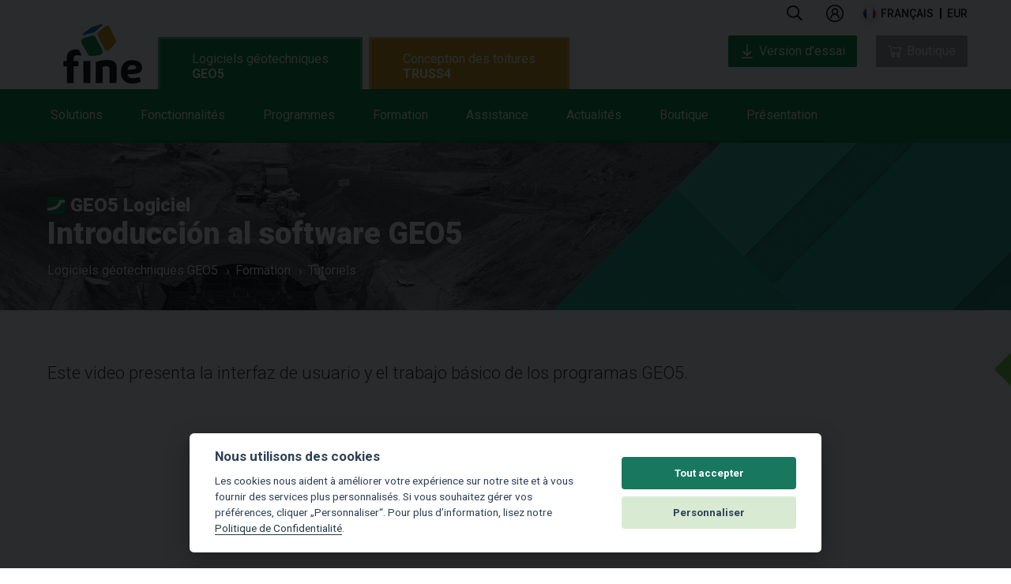

--- FILE ---
content_type: text/html; charset=UTF-8
request_url: https://www.finesoftware.fr/logiciels-geotechniques/tutoriels/228/introduccion-al-software-geo5/?videotutorial=201
body_size: 12027
content:
<!doctype html>
<html class="no-js" lang="fr">
<head>
    <meta charset="utf-8">
    <meta http-equiv="X-UA-Compatible" content="IE=9">
            <meta name="viewport" content="width=device-width, initial-scale=1">
        
                    <link rel="canonical" href="/logiciels-geotechniques/tutoriels/228/introduccion-al-software-geo5/">
    
        <link rel="apple-touch-icon" sizes="180x180" href="/apple-touch-icon.png">
            <link rel="icon" type="image/png" sizes="32x32" href="/favicon-32x32.png">
        <link rel="icon" type="image/png" sizes="194x194" href="/favicon-194x194.png">
        <link rel="icon" type="image/png" sizes="16x16" href="/favicon-16x16.png">
        <link rel="icon" type="image/png" sizes="192x192" href="/android-chrome-192x192.png">
    <link rel="manifest" href="/site.webmanifest">
    <link rel="mask-icon" href="/safari-pinned-tab.svg" color="#17785e">
    <meta name="msapplication-TileColor" content="#17785e">
    <meta name="msapplication-TileImage" content="/mstile-144x144.png">
    <meta name="theme-color" content="#ffffff">

    <!-- <link href='//fonts.googleapis.com/css?family=Roboto:500,900,300,700,400subset=latin,latin-ext,vietnamese' rel='stylesheet' type='text/css'> -->
    <link rel="preconnect" href="//fonts.googleapis.com">
    <link rel="preconnect" href="//fonts.gstatic.com" crossorigin>
    <link href="//fonts.googleapis.com/css2?family=Roboto:wght@300;400;500;700;900&display=swap" rel="stylesheet">

        <link rel="stylesheet" type="text/css" href="//cdn.jsdelivr.net/npm/slick-carousel@1.8.1/slick/slick-theme.css"/>
    <link rel="stylesheet" type="text/css" href="//cdn.jsdelivr.net/npm/slick-carousel@1.8.1/slick/slick.css"/>
    <link rel="stylesheet" href="/public/assets/frontend/css/main.min.1762955073.css">
    <!--<link rel="stylesheet" href="/public/assets/frontend/css/main.1762955073.css">-->

    <script src="//cdnjs.cloudflare.com/ajax/libs/lazysizes/5.3.2/lazysizes.min.js" integrity="sha512-q583ppKrCRc7N5O0n2nzUiJ+suUv7Et1JGels4bXOaMFQcamPk9HjdUknZuuFjBNs7tsMuadge5k9RzdmO+1GQ==" crossorigin="anonymous" referrerpolicy="no-referrer"></script>

    <title>Tutoriels</title>
    
    

            <!-- Google Tag Manager -->
        <script>
            (function(w,d,s,l,i){w[l]=w[l]||[];w[l].push({'gtm.start':
                    new Date().getTime(),event:'gtm.js'});var f=d.getElementsByTagName(s)[0],
                j=d.createElement(s),dl=l!='dataLayer'?'&l='+l:'';j.async=true;j.src=
                'https://www.googletagmanager.com/gtm.js?id='+i+dl;f.parentNode.insertBefore(j,f);
            })(window,document,'script','dataLayer','GTM-TGZ678');
        </script>
        <!-- End Google Tag Manager -->
    

    <style>
        .cc_div .cc-link {
            color: #253b48!important;
            font-weight: 400!important;
            border-bottom: 1px solid #253b48!important;
        }
    </style>
    <script defer src="/public/assets/frontend/js/cookieconsent.js"></script>
    <script>
        window.addEventListener('load', function () {
            // obtain cookieconsent plugin
            var cookieconsent = initCookieConsent();

            // run plugin with config object
            cookieconsent.run({
                autorun: true,
                force_consent: true ,
                current_lang: 'en',
                theme_css: '/public/assets/frontend/css/cookieconsent.css',
                autoclear_cookies: false,
                page_scripts: true,
                remove_cookie_tables: true,
                cookie_necessary_only_expiration: 10,
                gui_options: {
                    consent_modal: {
                        layout: 'cloud',               // box/cloud/bar
                        position: 'bottom center',     // bottom/middle/top + left/right/center
                        transition: 'slide',           // zoom/slide
                        swap_buttons: false ,           // enable to invert buttons

                    },
                    settings_modal: {
                        layout: 'box',                 // box/bar
                        // position: 'left',           // left/right
                        transition: 'slide'            // zoom/slide
                    }
                },

                onFirstAction: function(user_preferences, cookie){
                    // callback triggered only once
                },

                onAccept: function (cookie) {
                    // ... cookieconsent accepted
                },

                onChange: function (cookie, changed_preferences) {
                    // ... cookieconsent preferences were changed
                },
                current_lang: document.documentElement.getAttribute('lang'),
                languages: {
                    'en': {
                        consent_modal: {
                            title: 'Nous utilisons des cookies',
                            description: 'Les cookies nous aident à améliorer votre expérience sur notre site et à vous fournir des services plus personnalisés. Si vous souhaitez gérer vos préférences, cliquer „Personnaliser“. Pour plus d’information, lisez notre <a class=\"cc-link\" href=\"/logiciels-geotechniques/politique-confidentialite/\">Politique de Confidentialité</a>.',
                            primary_btn: {
                                text: 'Tout accepter',
                                role: 'accept_all'              // 'accept_selected' or 'accept_all'
                            },
                            secondary_btn: {
                                text: 'Personnaliser',
                                role: 'settings'                // 'settings' or 'accept_necessary'
                            }
                        },
                        settings_modal: {
                            title: 'Manage your privacy settings',
                            save_settings_btn: 'Enregistrer les paramètres',
                            accept_all_btn: 'Tout accepter',
                            // reject_all_btn: 'Reject all',
                            cookie_table_headers: [

                            ],
                            blocks: [
                                {
                                                                        description: 'Sélectionner quels cookies vous souhaitez accepter sur ce site.'
                                }, {
                                    title: 'Cookies strictement nécessaires',
                                    description: 'Ces cookies sont nécessaires pour le fonctionnement de ce site. Sans ces cookies, le site ne fonctionnerait pas correctement.',
                                    toggle: {
                                        value: 'necessary',
                                        enabled: true,
                                        readonly: true
                                    }
                                }, {
                                    title: 'Cookies analytiques',
                                    description: 'Les cookies analytiques recueillent des informations sur la façon dont les visiteurs interagissent avec nos sites Web. Toutes les données sont anonymisées et ne peuvent pas être utilisées pour vous identifier.',
                                    toggle: {
                                        value: 'analytics',
                                        enabled: false,
                                        readonly: false
                                    },
                                    cookie_table: []
                                }, {
                                    title: 'Cookies marketing',
                                    description: 'Les cookies à des fins de marketing sont utilisés pour afficher des publicités personnalisées et permettent d\'utiliser certains plugins des réseaux sociaux.',
                                    toggle: {
                                        value: 'marketing',
                                        enabled: false,
                                        readonly: false
                                    },
                                    cookie_table: []
                                }
                            ]
                        }
                    }
                }
            });
        });
    </script>

    
    
        
</head>
<body class="video geo5" id="video">
<!-- Google Tag Manager (noscript) -->
<noscript><iframe src="https://www.googletagmanager.com/ns.html?id=GTM-TGZ678"
height="0" width="0"style="display:none;visibility:hidden"></iframe></noscript>
<!-- End Google Tag Manager (noscript) -->
<header class="main-header" id="main-menu">
    <nav class="site-nav">
        <p class="logo">
            <a href="/"></a>
        </p>
        <ul class="menu top">
            <p class="logo logo--inner">
                <a href="/"></a>
            </p>

            <div class="menu-info">

                <li class="item search ">
                    <a href="#" class="menu-label icon icon-search" data-offset="-60" data-width="330">
                        
                        <svg width="20" viewBox="0 0 24 25" fill="none" xmlns="http://www.w3.org/2000/svg">
                            <path d="M23.8125 21.9844L18.1406 16.3125C18 16.2188 17.8594 16.125 17.7188 16.125H17.1094C18.5625 14.4375 19.5 12.1875 19.5 9.75C19.5 4.40625 15.0938 0 9.75 0C4.35938 0 0 4.40625 0 9.75C0 15.1406 4.35938 19.5 9.75 19.5C12.1875 19.5 14.3906 18.6094 16.125 17.1562V17.7656C16.125 17.9062 16.1719 18.0469 16.2656 18.1875L21.9375 23.8594C22.1719 24.0938 22.5469 24.0938 22.7344 23.8594L23.8125 22.7812C24.0469 22.5938 24.0469 22.2188 23.8125 21.9844ZM9.75 17.25C5.57812 17.25 2.25 13.9219 2.25 9.75C2.25 5.625 5.57812 2.25 9.75 2.25C13.875 2.25 17.25 5.625 17.25 9.75C17.25 13.9219 13.875 17.25 9.75 17.25Z" fill="currentColor"></path>
                        </svg>
                    </a>
                    <div class="menu search">
                        <div class="triangle"></div>
                        <span class="color"></span>
                        <div class="input">
                                                        <form id="form-search" method="get" action="/logiciels-geotechniques/search/">
                                <input type="text" name="text" class="searchfield" placeholder="Recherche" />
                                <button type="submit" class="icon icon-search"></button>
                            </form>
                        </div>
                    </div>

                </li>


                
                    <li class="item  user " id="loginAccountArea">
                        
                            <a class="menu-label logged-out" href="/boutique/login">
                                
                                <svg width="22" viewBox="0 0 26 26" fill="none" xmlns="http://www.w3.org/2000/svg">
                                    <path d="M13 0C5.83203 0 0 5.83203 0 13C0 20.168 5.83203 26 13 26C20.168 26 26 20.168 26 13C26 5.83203 20.168 0 13 0ZM13 2C19.0859 2 24 6.91406 24 13C24 19.0859 19.0859 24 13 24C6.91406 24 2 19.0859 2 13C2 6.91406 6.91406 2 13 2ZM13 5C10.25 5 8 7.25 8 10C8 11.5156 8.70703 12.8633 9.78125 13.7812C7.53125 14.9492 6 17.3008 6 20H8C8 17.2266 10.2266 15 13 15C15.7734 15 18 17.2266 18 20H20C20 17.3008 18.4688 14.9492 16.2188 13.7812C17.293 12.8633 18 11.5156 18 10C18 7.25 15.75 5 13 5ZM13 7C14.668 7 16 8.33203 16 10C16 11.668 14.668 13 13 13C11.332 13 10 11.668 10 10C10 8.33203 11.332 7 13 7Z" fill="currentColor"/>
                                </svg>

                            </a>


                                            </li>




                


                <li class="item languages icon">
                    <a href="#" class="menu-label icon icon-keyboard-arrow-down fr" data-offset="-145" data-width="295">
                        français                    </a>
                    <div class="menu languages">
                        <div class="triangle" data-offset="-110"></div>
                        <span class="color"></span>
                        <ul>

                                                            
                                <li>
                                    <a href="https://www.finesoftware.eu/geotechnical-software/video-tutorials/228/introduccion-al-software-geo5/" title="Video Tutorials" class="languageMenu en" hreflang="en">
                                        english                                    </a>
                                </li>
                                                            
                                <li>
                                    <a href="https://www.fine.cz/geotechnicky-software/vyukova-videa/228/introduccion-al-software-geo5/" title="Výuková videa
" class="languageMenu cs" hreflang="cs">
                                        česky                                    </a>
                                </li>
                                                            
                                <li>
                                    <a href="https://www.finesoftware.es/software-geotecnico/videos-tutoriales/228/introduccion-al-software-geo5/" title="Videos Tutoriales" class="languageMenu es" hreflang="es">
                                        español                                    </a>
                                </li>
                                                            
                                <li>
                                    <a href="https://www.finesoftware.com.br/software-para-geotecnia/videos-tutoriais/228/introduccion-al-software-geo5/" title="Videos Tutoriais
" class="languageMenu pt" hreflang="pt">
                                        português                                    </a>
                                </li>
                                                            
                                <li>
                                    <a href="https://www.finesoftware.de/geotechnische-software/video-anleitungen/228/introduccion-al-software-geo5/" title="Videoanleitungen
" class="languageMenu de" hreflang="de">
                                        deutsch                                    </a>
                                </li>
                                                            
                                <li>
                                    <a href="https://www.finesoftware.fr/logiciels-geotechniques/tutoriels/228/introduccion-al-software-geo5/" title="Tutoriels" class="languageMenu fr" hreflang="fr">
                                        français                                    </a>
                                </li>
                                                            
                                <li>
                                    <a href="https://www.finesoftware.it/software-per-la-geotecnica/video-tutorials/228/introduccion-al-software-geo5/" title="Video Tutorial
" class="languageMenu it" hreflang="it">
                                        italiano                                    </a>
                                </li>
                                                            
                                <li>
                                    <a href="https://www.finesoftware.pl/oprogramowanie-geotechniczne/samouczki-wideo/228/introduccion-al-software-geo5/" title="Samouczki wideo
" class="languageMenu pl" hreflang="pl">
                                        polski                                    </a>
                                </li>
                                                            
                                <li>
                                    <a href="https://www.finesoftware.hr/geotehnicki-softver/video-tutorijali/228/introduccion-al-software-geo5/" title="Video tutorijali" class="languageMenu hr" hreflang="hr">
                                        hrvatski                                    </a>
                                </li>
                                                            
                                <li>
                                    <a href="https://www.geosoftware.hu/geotechnical-software/video-tutorials/228/introduccion-al-software-geo5/" title="Oktató videók" class="languageMenu hu" hreflang="hu">
                                        magyar                                    </a>
                                </li>
                                                            
                                <li>
                                    <a href="https://www.geosoftware.gr/geotechnical-software/video-tutorials/228/introduccion-al-software-geo5/" title="Εκπαιδευτικά Video" class="languageMenu el" hreflang="el">
                                        ελληνικά                                    </a>
                                </li>
                                                            
                                <li>
                                    <a href="https://www.finesoftware.vn/geotechnical-software/video-tutorials/228/introduccion-al-software-geo5/" title="Video hướng dẫn sử dụng" class="languageMenu vi" hreflang="vi">
                                        Tiếng Việt                                    </a>
                                </li>
                                                            
                                <li>
                                    <a href="https://www.finesoftware.ru/geotekhnicheskikh-raschetov/video-uroki/228/introduccion-al-software-geo5/" title="Видеоуроки" class="languageMenu ru" hreflang="ru">
                                        русский                                    </a>
                                </li>
                                                            
                                <li>
                                    <a href="https://www.geo5software.com/geotechnical-software/video-tutorials/228/introduccion-al-software-geo5/" title="视频教程" class="languageMenu ch" hreflang="ch">
                                        中文                                    </a>
                                </li>
                            
                            <div class="clear"></div>

                        </ul>
                    </div>

                </li>
                <li class="item currency">
                    <a href="#" class="menu-label " data-offset="-60" data-width="120">
                        <span class="mobile-text">Currency </span>
                        <div class="selectedCurrency" id="selectedCurrency">EUR</div>
                    </a>
                    <div class="menu currency">
                        <div class="triangle" data-offset="-10"></div>
                        <span class="color"></span>
                        <ul>
                                                            <li>
                                    <a href="?selected_currency=EUR" title="" class="currencyItem" data-currency="EUR">
                                        EUR                                    </a>
                                </li>
                                                            <li>
                                    <a href="?selected_currency=USD" title="" class="currencyItem" data-currency="USD">
                                        USD                                    </a>
                                </li>
                            
                            <li class="spacer"></li>

                            <div class="clear"></div>
                        </ul>
                    </div>

                </li>
            </div>

            <div class="menu-tabs" >
                <ul class="menu-tab" id="menu-tab-geo5">
                    <li class="item bottom geo5 ">
                        <a href="/logiciels-geotechniques/" class="menu-label--style menu-label--main">
                            Logiciels géotechniques <span>GEO5</span>                        </a>
                        <div class="menu-tab--wrapper">
                            <div class="menu-tab--container">
                                <ul class="menu-tab--list">
                                    <li class="item bottom solutions">
                                        <a href="/logiciels-geotechniques/solutions/" class="menu-label"
                                           data-offset="50"
                                           data-width="350">
                                            Solutions                                            <span class="blank-spacer">&nbsp;</span>
                                        </a>
                                        <div class="menu solutions" >
                                            <div class="triangle"></div>
                                            <span class="color"></span>

                                            <ul class='programs simple'>
                                                                                                    <li>
                                                        <a href="/logiciels-geotechniques/solutions/analyses-de-stabilite/">Analyse de stabilité</a>
                                                    </li>
                                                                                                    <li>
                                                        <a href="/logiciels-geotechniques/solutions/conception-des-soutenements-d-excavations/">Conception des excavations</a>
                                                    </li>
                                                                                                    <li>
                                                        <a href="/logiciels-geotechniques/solutions/murs-structures/">Conception des murs de soutènement</a>
                                                    </li>
                                                                                                    <li>
                                                        <a href="/logiciels-geotechniques/solutions/fondations-superficielles/">Fondations superficielles</a>
                                                    </li>
                                                                                                    <li>
                                                        <a href="/logiciels-geotechniques/solutions/fondations-profondes/">Fondations profondes</a>
                                                    </li>
                                                                                                    <li>
                                                        <a href="/logiciels-geotechniques/solutions/tassements/">Calcul des tassements</a>
                                                    </li>
                                                                                                    <li>
                                                        <a href="/logiciels-geotechniques/solutions/tunnels-puits/">Tunnels et puits</a>
                                                    </li>
                                                                                                    <li>
                                                        <a href="/logiciels-geotechniques/solutions/modele-geologique/">Modèle géologique</a>
                                                    </li>
                                                                                                    <li>
                                                        <a href="/logiciels-geotechniques/solutions/enquete-geologique/">Enquête géologique</a>
                                                    </li>
                                                                                            </ul>
                                            <div class="clear"></div>
                                        </div>
                                        <span class="color"></span>
                                        <div class="clear"></div>

                                    </li>
                                    <li class="item bottom features">
                                        <a href="/logiciels-geotechniques/geo5-fonctionnalites/" class="menu-label" data-offset="55" data-width="350">
                                            Fonctionnalités                                            <span class="blank-spacer">&nbsp;</span>
                                        </a>
                                        <div class="menu features" >
                                            <div class="triangle"></div>
                                            <span class="color"></span>

                                            <ul class='programs simple'>

                                                                                                    <li>
                                                        <a href="/logiciels-geotechniques/geo5-fonctionnalites/interface-utilisateur/">Interface utilisateur</a>
                                                    </li>
                                                                                                    <li>
                                                        <a href="/logiciels-geotechniques/geo5-fonctionnalites/solution-complete/">Solution complète</a>
                                                    </li>
                                                                                                    <li>
                                                        <a href="/logiciels-geotechniques/geo5-fonctionnalites/cadre-normatif/">Cadre normatif</a>
                                                    </li>
                                                                                                    <li>
                                                        <a href="/logiciels-geotechniques/geo5-fonctionnalites/sorties/">Sorties</a>
                                                    </li>
                                                                                                    <li>
                                                        <a href="/logiciels-geotechniques/geo5-fonctionnalites/donnees-et-journaux/">Données et journaux</a>
                                                    </li>
                                                                                                    <li>
                                                        <a href="/logiciels-geotechniques/geo5-fonctionnalites/imports-exports/">Imports, exports</a>
                                                    </li>
                                                                                                    <li>
                                                        <a href="/logiciels-geotechniques/geo5-fonctionnalites/collecte-de-donnees/">Collecte de données</a>
                                                    </li>
                                                                                                    <li>
                                                        <a href="/logiciels-geotechniques/geo5-fonctionnalites/bim-geotechnique/">BIM Géotechnique</a>
                                                    </li>
                                                                                                    <li>
                                                        <a href="/logiciels-geotechniques/geo5-fonctionnalites/catalogues-de-fabricants/">Catalogues des fabricants</a>
                                                    </li>
                                                                                            </ul>


                                        </div>
                                        <span class="color"></span>
                                        <div class="clear"></div>
                                    </li>
                                    <li class="item bottom products-geo5">
                                        <a href="/logiciels-geotechniques/programs/" class="menu-label"
                                           data-offset="160"
                                           data-width="1024">
                                            Programmes                                            <span class="blank-spacer">&nbsp;</span>
                                        </a>
                                        <div class="menu products-geo5">
                                            <div class="triangle"></div>
                                            <span class="color"></span>
                                            <ul class='programs simple fourcolumns'>                                                <li>
                                                    <a href="/logiciels-geotechniques/conception-des-ecrans-de-soutenement/">
                                                        Conception des écrans de soutènement                                                    </a>
                                                </li>
                                                                                                <li>
                                                    <a href="/logiciels-geotechniques/culees/">
                                                        Culées                                                    </a>
                                                </li>
                                                                                                <li>
                                                    <a href="/logiciels-geotechniques/cuvette-de-tassement/">
                                                        Cuvette de tassement                                                    </a>
                                                </li>
                                                                                                <li>
                                                    <a href="/logiciels-geotechniques/dalles/">
                                                        Dalles                                                    </a>
                                                </li>
                                                                                                <li>
                                                    <a href="/logiciels-geotechniques/data-collector/">
                                                        Data Collector (Application)                                                    </a>
                                                </li>
                                                                                                <li>
                                                    <a href="/logiciels-geotechniques/editeur-de-dessins/">
                                                        Éditeur de dessins                                                    </a>
                                                </li>
                                                                                                <li>
                                                    <a href="/logiciels-geotechniques/gabions/">
                                                        Gabions                                                    </a>
                                                </li>
                                                                                                <li>
                                                    <a href="/logiciels-geotechniques/groupe-de-pieux/">
                                                        Groupe de pieux                                                    </a>
                                                </li>
                                                                                                <li>
                                                    <a href="/logiciels-geotechniques/laboratoire/">
                                                        Laboratoire                                                    </a>
                                                </li>
                                                                                                <li>
                                                    <a href="/logiciels-geotechniques/mef/">
                                                        MEF                                                    </a>
                                                </li>
                                                </ul><ul class='programs simple fourcolumns'>                                                <li>
                                                    <a href="/logiciels-geotechniques/fem-consolidation/">
                                                        MEF – Consolidation                                                     </a>
                                                </li>
                                                                                                <li>
                                                    <a href="/logiciels-geotechniques/mef-ecoulement/">
                                                        MEF – Ecoulement                                                    </a>
                                                </li>
                                                                                                <li>
                                                    <a href="/logiciels-geotechniques/mef-sismique/">
                                                        MEF – Sismique                                                    </a>
                                                </li>
                                                                                                <li>
                                                    <a href="/logiciels-geotechniques/mef-tunnel/">
                                                        MEF – Tunnel                                                    </a>
                                                </li>
                                                                                                <li>
                                                    <a href="/logiciels-geotechniques/micropieux/">
                                                        Micropieux                                                    </a>
                                                </li>
                                                                                                <li>
                                                    <a href="/logiciels-geotechniques/murs-cantilever/">
                                                        Murs cantilever                                                    </a>
                                                </li>
                                                                                                <li>
                                                    <a href="/logiciels-geotechniques/murs-en-massif-renforce/">
                                                        Murs en massif renforcé                                                    </a>
                                                </li>
                                                                                                <li>
                                                    <a href="/logiciels-geotechniques/murs-maconnes/">
                                                        Murs maçonnés                                                    </a>
                                                </li>
                                                                                                <li>
                                                    <a href="/logiciels-geotechniques/murs-poids/">
                                                        Murs poids                                                    </a>
                                                </li>
                                                                                                <li>
                                                    <a href="/logiciels-geotechniques/murs-prefabriques/">
                                                        Murs préfabriqués                                                    </a>
                                                </li>
                                                </ul><ul class='programs simple fourcolumns'>                                                <li>
                                                    <a href="/logiciels-geotechniques/murs-redi-rock/">
                                                        Murs Redi - Rock                                                    </a>
                                                </li>
                                                                                                <li>
                                                    <a href="/logiciels-geotechniques/nuage-de-points/">
                                                        Nuage de points                                                     </a>
                                                </li>
                                                                                                <li>
                                                    <a href="/logiciels-geotechniques/pentes-clouees/">
                                                        Pentes clouées                                                    </a>
                                                </li>
                                                                                                <li>
                                                    <a href="/logiciels-geotechniques/pieux/">
                                                        Pieux                                                    </a>
                                                </li>
                                                                                                <li>
                                                    <a href="/logiciels-geotechniques/pieux-cpt/">
                                                        Pieux CPT                                                    </a>
                                                </li>
                                                                                                <li>
                                                    <a href="/logiciels-geotechniques/pieux-stabilisateurs/">
                                                        Pieux stabilisateurs                                                    </a>
                                                </li>
                                                                                                <li>
                                                    <a href="/logiciels-geotechniques/poutres/">
                                                        Poutres                                                    </a>
                                                </li>
                                                                                                <li>
                                                    <a href="/logiciels-geotechniques/pressions-des-terres/">
                                                        Pressions des terres                                                    </a>
                                                </li>
                                                                                                <li>
                                                    <a href="/logiciels-geotechniques/puits/">
                                                        Puits                                                    </a>
                                                </li>
                                                                                                <li>
                                                    <a href="/logiciels-geotechniques/semelles/">
                                                        Semelles                                                    </a>
                                                </li>
                                                </ul><ul class='programs simple fourcolumns'>                                                <li>
                                                    <a href="/logiciels-geotechniques/semelles-de-fondation-cpt/">
                                                        Semelles de fondation CPT                                                    </a>
                                                </li>
                                                                                                <li>
                                                    <a href="/logiciels-geotechniques/stabilite-des-pentes/">
                                                        Stabilité des pentes                                                    </a>
                                                </li>
                                                                                                <li>
                                                    <a href="/logiciels-geotechniques/stabilite-des-pentes-ecoulement/">
                                                        Stabilité des pentes – Ecoulement                                                    </a>
                                                </li>
                                                                                                <li>
                                                    <a href="/logiciels-geotechniques/stabilite-des-roches/">
                                                        Stabilité des roches                                                    </a>
                                                </li>
                                                                                                <li>
                                                    <a href="/logiciels-geotechniques/stratigraphie/">
                                                        Stratigraphie                                                    </a>
                                                </li>
                                                                                                <li>
                                                    <a href="/logiciels-geotechniques/stratigraphie-coupes/">
                                                        Stratigraphie – Coupes                                                    </a>
                                                </li>
                                                                                                <li>
                                                    <a href="/logiciels-geotechniques/stratigraphie-logs-de-sondage/">
                                                        Stratigraphie – Logs                                                    </a>
                                                </li>
                                                                                                <li>
                                                    <a href="/logiciels-geotechniques/stratigraphie-terrassements/">
                                                        Stratigraphie – Terrassements                                                    </a>
                                                </li>
                                                                                                <li>
                                                    <a href="/logiciels-geotechniques/tassements/">
                                                        Tassements                                                    </a>
                                                </li>
                                                                                                <li>
                                                    <a href="/logiciels-geotechniques/verification-des-ecrans-de-soutenement/">
                                                        Vérification des écrans de soutènement                                                    </a>
                                                </li>
                                                </ul>                                            <div class="clear"></div>
                                        </div>
                                        <span class="color"></span>
                                        <div class="clear"></div>
                                    </li>
                                    <li class="item bottom learning">
                                        <a href="/logiciels-geotechniques/learning/" class="menu-label" data-offset="50" data-width="350">
                                            Formation                                            <span class="blank-spacer">&nbsp;</span>
                                        </a>
                                        <div class="menu learning">
                                            <div class="triangle" data-offset="35"></div>
                                            <span class="color"></span>

                                            <ul class="programs simple">
                                                                                                                                                            <li>
                                                            <a href="/logiciels-geotechniques/tutoriels/">Tutoriels</a>
                                                        </li>
                                                                                                                                                                                                                <li>
                                                            <a href="/logiciels-geotechniques/manuels-d-ingenieur/">Manuels d’ingénieur</a>
                                                        </li>
                                                                                                                                                                                                                <li>
                                                            <a href="/aide-contextuelle/">Aide contextuelle</a>
                                                        </li>
                                                                                                                                                                                                                                                                                                                    <li>
                                                            <a href="/logiciels-geotechniques/forfait-educatif/">Forfait éducation</a>
                                                        </li>
                                                                                                                                                                                                                                                                                                                    <li>
                                                            <a href="/logiciels-geotechniques/cours-personnalises/">Cours Personnalisés</a>
                                                        </li>
                                                                                                                                                    <div class="clear"></div>
                                            </ul>

                                        </div>
                                        <span class="color"></span>
                                    </li>

                                    <li class="item bottom support-geo5">
                                        <a href="/logiciels-geotechniques/assistance/" class="menu-label"
                                           data-offset="50"
                                           data-width="350">

                                            Assistance                                            <span class="blank-spacer">&nbsp;</span>
                                        </a>
                                        <div class="menu support-geo5" >
                                            <div class="triangle"></div>
                                            <span class="color"></span>
                                            <ul class='programs simple'>
                                                                                                    <li>
                                                        <a href="/logiciels-geotechniques/contacter-assistance/">Contacter l’assistance </a>
                                                    </li>
                                                                                                    <li>
                                                        <a href="/logiciels-geotechniques/installation/">Installation GEO5</a>
                                                    </li>
                                                                                                    <li>
                                                        <a href="/logiciels-geotechniques/trial/">Version d’essai</a>
                                                    </li>
                                                                                            </ul>
                                            <div class="clear"></div>
                                        </div>
                                        <span class="color"></span>
                                    </li>
                                    <li class="item bottom news-geo5">
                                        <a href="/logiciels-geotechniques/actualites/" class="menu-label"
                                           data-offset="50"
                                           data-width="350">

                                            Actualités                                            <span class="blank-spacer">&nbsp;</span>
                                        </a>
                                        <div class="menu news-geo5" >
                                            <div class="triangle"></div>
                                            <span class="color"></span>
                                            <ul class='programs simple'>
                                                                                                    <li>
                                                        <a href="/logiciels-geotechniques/bulletin-fine/">Bulletin Fine</a>
                                                    </li>
                                                                                                    <li>
                                                        <a href="/logiciels-geotechniques/versions/">Éditions</a>
                                                    </li>
                                                                                                    <li>
                                                        <a href="/logiciels-geotechniques/evenements/">Événements</a>
                                                    </li>
                                                                                                    <li>
                                                        <a href="/logiciels-geotechniques/autres-nouvelles/">Autres nouvelles</a>
                                                    </li>
                                                                                            </ul>
                                            <div class="clear"></div>
                                        </div>
                                        <span class="color"></span>
                                    </li>
                                    <li class="item bottom shop-geo5">
                                        <a href="/logiciels-geotechniques/boutique/" class="menu-label"
                                           data-offset="50"
                                           data-width="350">
                                            Boutique                                            <span class="blank-spacer">&nbsp;</span>
                                        </a>
                                        <div class="menu shop-geo5" >
                                            <div class="triangle"></div>
                                            <span class="color"></span>
                                            <ul class='programs simple'>
                                                                                                                                                        <li>
                                                        <a href="/boutique/">Boutique Online</a>
                                                    </li>
                                                                                                                                                                                                            <li>
                                                        <a href="/logiciels-geotechniques/tarifs/">Tarifs</a>
                                                    </li>
                                                                                                                                                                                                            <li>
                                                        <a href="/logiciels-geotechniques/packs/pack-professionnel/">Packs</a>
                                                    </li>
                                                                                                                                                                                                            <li>
                                                        <a href="/logiciels-geotechniques/abonnement/">Abonnement</a>
                                                    </li>
                                                                                                                                                                                                            <li>
                                                        <a href="/logiciels-geotechniques/licences/">Licences</a>
                                                    </li>
                                                                                                                                                                                                            <li>
                                                        <a href="/logiciels-geotechniques/instructions-pour-l-achat/">Instructions pour l’achat </a>
                                                    </li>
                                                                                                                                                </ul>

                                            <div class="clear"></div>
                                        </div>
                                        <span class="color"></span>
                                    </li>
                                    <li class="item bottom about-geo5">
                                        <a href="/logiciels-geotechniques/presentation/" class="menu-label"
                                           data-offset="50"
                                           data-width="350">
                                            Présentation                                            <span class="blank-spacer">&nbsp;</span>
                                        </a>
                                        <div class="menu about-geo5" >
                                            <div class="triangle"></div>
                                            <span class="color"></span>
                                            <ul class='programs simple'>
                                                                                                    <li>
                                                        <a href="/logiciels-geotechniques/contacts/">Contacts</a>
                                                    </li>
                                                                                                    <li>
                                                        <a href="/logiciels-geotechniques/representants-locaux/">Représentants locaux</a>
                                                    </li>
                                                                                                    <li>
                                                        <a href="/logiciels-geotechniques/nos-clients/">Nos clients</a>
                                                    </li>
                                                                                                    <li>
                                                        <a href="/logiciels-geotechniques/galerie-des-projets/">Galerie des projets</a>
                                                    </li>
                                                                                                    <li>
                                                        <a href="/logiciels-geotechniques/histoire/">Histoire de l'entreprise</a>
                                                    </li>
                                                                                            </ul>

                                            <div class="clear"></div>
                                        </div>
                                        <span class="color"></span>
                                    </li>
                                </ul>
                            </div>
                        </div>
                    </li>
                </ul>

                                    <ul class="menu-tab" id="menu-tab-truss">
                        <li class="item bottom truss ">
                            <a href="/roof-truss-design/" class="menu-label--main product-category" data-tablet="50" data-offset="-140                        -140" data-width="425">
                                Conception des toitures <span>TRUSS4</span>                            </a>
                            <div class="menu-tab--wrapper">
                                <div class="menu-tab--container">
                                    <ul  class="menu-tab--list">
                                        <!-- solutions-->
                                        <li class="item bottom solutions-truss ">

                                            <a href="/roof-truss-design/solutions/" class="menu-label"
                                               data-offset="50"
                                               data-width="350">
                                                Solutions                                                <span class="blank-spacer">&nbsp;</span>
                                            </a>
                                            <div class="menu solutions-truss truss" >
                                                <div class="triangle"></div>
                                                <span class="color"></span>
                                                <ul class='programs simple'>
                                                                                                            <li>
                                                            <a href="/roof-truss-design/solutions/truss4-programs/">Logiciels TRUSS4</a>
                                                        </li>
                                                                                                            <li>
                                                            <a href="/roof-truss-design/solutions/construction-modeling/">Modélisation structurelle</a>
                                                        </li>
                                                                                                            <li>
                                                            <a href="/roof-truss-design/solutions/truss4-static-calculations/">Analyse structurelle</a>
                                                        </li>
                                                                                                            <li>
                                                            <a href="/roof-truss-design/solutions/economic-calculations/">Calculs économiques</a>
                                                        </li>
                                                                                                            <li>
                                                            <a href="/roof-truss-design/solutions/production-management/">Gestion de la production</a>
                                                        </li>
                                                                                                            <li>
                                                            <a href="/roof-truss-design/solutions/project-database/">Base de données de projet et partage</a>
                                                        </li>
                                                    
                                                </ul>
                                                <div class="clear"></div>
                                            </div>
                                            <span class="color"></span>
                                        </li>

                                        <!-- nail plates-->
                                        <li class="item bottom programs-truss ">
                                            <a href="/roof-truss-design/nail-plates/" class="menu-label menu-label-single"
                                               data-offset="40"
                                               data-width="350">
                                                Connecteurs                                                <span class="blank-spacer">&nbsp;</span>
                                            </a>
                                            <span class="color"></span>
                                        </li>

                                        <!-- learning-->
                                        <li class="item bottom programs-truss">
                                            <a href="/roof-truss-design/learning/" class="menu-label" data-offset="50" data-width="350">
                                                Formation                                                <span class="blank-spacer">&nbsp;</span>
                                            </a>
                                            <div class="menu learning truss">
                                                <div class="triangle" data-offset="35"></div>
                                                <span class="color"></span>

                                                <ul class="programs simple">
                                                                                                            <li>
                                                            <a href="/roof-truss-design/video-tutorials/">Tutoriels</a>
                                                        </li>
                                                                                                            <li>
                                                            <a href="/roof-truss-design/engineering-manuals/">Manuels d’ingénieur</a>
                                                        </li>
                                                                                                            <li>
                                                            <a href="/aide-contextuelle/truss4/">Aide contextuelle</a>
                                                        </li>
                                                                                                        <div class="clear"></div>
                                                </ul>

                                            </div>
                                            <span class="color"></span>
                                        </li>

                                        <!-- support-->
                                        <li class="item bottom programs-truss">
                                            <a href="/roof-truss-design/support/" class="menu-label"
                                               data-offset="50"
                                               data-width="350">

                                                Assistance                                                <span class="blank-spacer">&nbsp;</span>
                                            </a>
                                            <div class="menu support-truss truss" >
                                                <div class="triangle"></div>
                                                <span class="color"></span>
                                                <ul class='programs simple'>
                                                                                                            <li>
                                                            <a href="/roof-truss-design/contact-support/">Contacter l’assistance </a>
                                                        </li>
                                                                                                            <li>
                                                            <a href="/roof-truss-design/install/">Installation TRUSS4</a>
                                                        </li>
                                                                                                            <li>
                                                            <a href="/roof-truss-design/demo/">TRUSS4 Version de démonstration</a>
                                                        </li>
                                                                                                    </ul>
                                                <div class="clear"></div>
                                            </div>
                                            <span class="color"></span>
                                        </li>

                                        <!-- versions -->
                                        <li class="item bottom news-truss ">
                                            <a href="/roof-truss-design/versions/" class="menu-label menu-label-single"
                                               data-offset="50"
                                               data-width="350">
                                                Versions                                                 <span class="blank-spacer">&nbsp;</span>
                                            </a>
                                            <span class="color"></span>
                                        </li>

                                        <!-- shop -->
                                        <li class="item bottom shop-truss4">
                                            <a href="/roof-truss-design/shop/" class="menu-label"
                                               data-offset="50"
                                               data-width="350">

                                                Boutique                                                <span class="blank-spacer">&nbsp;</span>
                                            </a>
                                            <div class="menu shop-truss4 truss" >
                                                <div class="triangle"></div>
                                                <span class="color"></span>
                                                <ul class='programs simple'>
                                                                                                            <li>
                                                            <a href="/boutique/">Boutique Online</a>
                                                        </li>
                                                                                                            <li>
                                                            <a href="/roof-truss-design/truss4-lease-pricing/">Tarifs</a>
                                                        </li>
                                                                                                            <li>
                                                            <a href="/roof-truss-design/licenses/">Licences</a>
                                                        </li>
                                                                                                            <li>
                                                            <a href="/roof-truss-design/buyers-guide/">Instructions pour l’achat </a>
                                                        </li>
                                                                                                    </ul>

                                                <div class="clear"></div>
                                            </div>
                                            <span class="color"></span>
                                        </li>

                                        <!-- about-->
                                        <li class="item bottom about-truss">
                                            <a href="/roof-truss-design/about/" class="menu-label"
                                               data-offset="50"
                                               data-width="350">
                                                Présentation                                                <span class="blank-spacer">&nbsp;</span>
                                            </a>
                                            <div class="menu about-truss truss" >
                                                <div class="triangle"></div>
                                                <span class="color"></span>
                                                <ul class='programs simple'>
                                                                                                            <li>
                                                            <a href="/roof-truss-design/contact/">Contacts</a>
                                                        </li>
                                                                                                            <li>
                                                            <a href="/roof-truss-design/dealers/">Représentants locaux</a>
                                                        </li>
                                                                                                            <li>
                                                            <a href="/roof-truss-design/customers/">Nos clients</a>
                                                        </li>
                                                                                                            <li>
                                                            <a href="/roof-truss-design/projects/">Galerie de projets</a>
                                                        </li>
                                                                                                            <li>
                                                            <a href="/roof-truss-design/time-line/">Histoire de l'entreprise</a>
                                                        </li>
                                                                                                    </ul>

                                                <div class="clear"></div>
                                            </div>
                                            <span class="color"></span>
                                        </li>
                                    </ul>
                                </div>
                            </div>
                            <span class="color"></span>
                        </li>
                    </ul>
                
            </div>
            <div class="menu-right">

                <a href="/logiciels-geotechniques/trial/" class="btn btn-header btn-header--green">
                    <svg width="18" height="24" viewBox="0 0 18 24" fill="none" xmlns="http://www.w3.org/2000/svg">
                        <path d="M8 0V16.5625L2.71875 11.2812L1.28125 12.7188L8.28125 19.7188L9 20.4062L9.71875 19.7188L16.7188 12.7188L15.2812 11.2812L10 16.5625V0H8ZM0 22V24H18V22H0Z" fill="currentColor"/>
                    </svg>
                    Version d’essai                </a>

                <div id='cartDropdown' class="extra-links__user item cart"  data-currency="EUR" data-api-url="/boutique/">
                    <div class="menu-label " data-offset="-194" data-width="340">
                        <div  data-width="330" >
                                                        <a id="cartApiUrl"  href="/boutique/" class="btn btn-header btn-header--grey" >
                                <svg width="24" height="20" viewBox="0 0 24 20" fill="none" xmlns="http://www.w3.org/2000/svg">
                                    <path d="M1 0C0.449219 0 0 0.449219 0 1C0 1.55078 0.449219 2 1 2H3.21875L5.84375 12.5C6.06641 13.3906 6.86328 14 7.78125 14H19.25C20.1523 14 20.918 13.4023 21.1562 12.5312L23.75 3H7L7.5 5H21.1562L19.25 12H7.78125L5.15625 1.5C4.93359 0.609375 4.13672 0 3.21875 0H1ZM18 14C16.3555 14 15 15.3555 15 17C15 18.6445 16.3555 20 18 20C19.6445 20 21 18.6445 21 17C21 15.3555 19.6445 14 18 14ZM9 14C7.35547 14 6 15.3555 6 17C6 18.6445 7.35547 20 9 20C10.6445 20 12 18.6445 12 17C12 15.3555 10.6445 14 9 14ZM9 16C9.5625 16 10 16.4375 10 17C10 17.5625 9.5625 18 9 18C8.4375 18 8 17.5625 8 17C8 16.4375 8.4375 16 9 16ZM18 16C18.5625 16 19 16.4375 19 17C19 17.5625 18.5625 18 18 18C17.4375 18 17 17.5625 17 17C17 16.4375 17.4375 16 18 16Z" fill="currentColor"/>
                                </svg>
                                <div class="cartCount">0</div>
                                Boutique                             </a>


                            <div class="menu cart" >
                                <div class="triangle" data-offset="-30" ></div>
                                <span class="color"></span>
                                <p class="emptycart">Le panier est vide
</p>
                                <ul class="cart-items hidden"></ul>
                                <div class="menu--footer">
                                    <div class="hidden empty-cart">
                                        <a class="emptyCartButton" href="/boutique/empty-cart" >Panier vide</a>
                                    </div>
                                    <div class="hidden order button-link">
                                        <a href="/boutique/">Commander les produits
</a>
                                    </div>
                                </div>
                            </div>
                            
                        </div>
                    </div>
                </div>

            </div>

        </ul>
        <div id="menushaker"></div>
    </nav>
    <nav id="my-mobile-search">
        <div class="item search icon icon-search">
            <div class="menu search">
                <div class="triangle"></div>
                <span class="color"></span>
                <div class="input">
                    <form method="get" action="/logiciels-geotechniques/search/">
                        <input type="text" name="text" placeholder="Recherche" />
                        <button type="submit" class="icon icon-search"></button>
                    </form>
                </div>
            </div>
            <span class="color"></span>
        </div>
    </nav>
    <div class="clear"></div>
    <div class="quicknav-mobile">
        <a href="/geotechnical-software">
            <img src="/public/assets/frontend/img/geo5-icon.svg" height="44" width="44">
            <h2>GEO5</h2>
        </a>
        <a href="/structural-analyses">
            <img src="/public/assets/frontend/img/finec-icon.svg" height="44" width="44">
            <h2>FINEC</h2>
        </a>
        <a href="/roof-truss-design">
            <img src="/public/assets/frontend/img/truss4-icon.svg" height="44" width="44">
            <h2>TRUSS4</h2>
        </a>
    </div>
</header>

<div class="content "> <!-- CONTENT STARTS HERE -->
    <div class="message">
        <div class="message-inner" style="display: none">
            <p class="message_1">
                Nous vous avons envoyé un message électronique.
            </p>
            <p class="message_0">
                Nous sommes désolés mais nous n'avons pas pu vous envoyer le lien sur votre courriel. Veuillez vérifier votre adresse électronique.
            </p>
            <p class="message_2">
                Missing captcha code. Please check whether your browser is not blocking reCAPTCHA.            </p>
            <p class="message_3">
                Invalid captcha code. Please try again.            </p>
            <a href="#" class="icon icon-close"></a>
        </div>
    </div>
    <section class="mobile-header">
        <p class="logo">
            <a href="/"></a>
        </p>
        <div class="mobile-menu mobile--main">
            <a href="#my-mobile-menu" class="icon icon-mobile-menu-2"></a>
        </div>
        <div class="mobile-menu mobile--cart" id="mobileCart">
            <a href="/boutique/" class="icon icon-cart">
                <svg width="23" role="img" xmlns="http://www.w3.org/2000/svg" viewBox="0 0 576 512"><path fill="currentColor" d="M551.991 64H144.28l-8.726-44.608C133.35 8.128 123.478 0 112 0H12C5.373 0 0 5.373 0 12v24c0 6.627 5.373 12 12 12h80.24l69.594 355.701C150.796 415.201 144 430.802 144 448c0 35.346 28.654 64 64 64s64-28.654 64-64a63.681 63.681 0 0 0-8.583-32h145.167a63.681 63.681 0 0 0-8.583 32c0 35.346 28.654 64 64 64 35.346 0 64-28.654 64-64 0-18.136-7.556-34.496-19.676-46.142l1.035-4.757c3.254-14.96-8.142-29.101-23.452-29.101H203.76l-9.39-48h312.405c11.29 0 21.054-7.869 23.452-18.902l45.216-208C578.695 78.139 567.299 64 551.991 64zM208 472c-13.234 0-24-10.766-24-24s10.766-24 24-24 24 10.766 24 24-10.766 24-24 24zm256 0c-13.234 0-24-10.766-24-24s10.766-24 24-24 24 10.766 24 24-10.766 24-24 24zm23.438-200H184.98l-31.31-160h368.548l-34.78 160z"></path></svg>
                <div class="cartCount">0</div>
            </a>
            <div class="menu cart hidden" >
                <div class="triangle" data-offset="-30" ></div>
                <span class="color"></span>
                <p class="emptycart">Le panier est vide
</p>
                <ul class="cart-items hidden"></ul>
                <div class="menu--footer">
                    <div class="hidden empty-cart">
                        <a class="emptyCartButton"  href="/boutique/empty-cart" >Panier vide</a>
                    </div>
                    <div class="hidden order button-link">
                        <a href="/boutique/">Commander les produits
</a>
                    </div>
                </div>
            </div>
        </div>
        <div class="mobile-menu mobile--login" id="mobileLoginUserLogo">
                            <a href="/boutique/login" class="icon icon-user">
                    <svg width="22" style="position:relative;top:2px" xmlns="http://www.w3.org/2000/svg" viewBox="0 0 512 512"><path fill="currentColor" d="M384 336c-40.6 0-47.6-1.5-72.2 6.8-17.5 5.9-36.3 9.2-55.8 9.2s-38.3-3.3-55.8-9.2c-24.6-8.3-31.5-6.8-72.2-6.8C57.3 336 0 393.3 0 464v16c0 17.7 14.3 32 32 32h448c17.7 0 32-14.3 32-32v-16c0-70.7-57.3-128-128-128zm80 128H48c0-21.4 8.3-41.5 23.4-56.6C86.5 392.3 106.6 384 128 384c41.1 0 41-1.1 56.8 4.2 23 7.8 47 11.8 71.2 11.8 24.2 0 48.2-4 71.2-11.8 15.8-5.4 15.7-4.2 56.8-4.2 44.1 0 80 35.9 80 80zM256 320c88.4 0 160-71.6 160-160S344.4 0 256 0 96 71.6 96 160s71.6 160 160 160zm0-272c61.8 0 112 50.2 112 112s-50.2 112-112 112-112-50.2-112-112S194.2 48 256 48z"></path></svg>
                </a>
                    </div>
        <div class="mobile-menu mobile--search">
            <a href="#my-mobile-search" class="icon icon-search">
                <i></i>
            </a>
        </div>

        <div class="clear"></div>
    </section>
<section class="header-title">
    <div class="wrapper">
        <div class="title-holder">
            <img src="/public/assets/frontend/img/geo5-icon.svg" height="22" width="22">
            <h2>GEO5 Logiciel</h2>
            <h1>Introducción al software GEO5</h1>
            <div class="breadcrumb-top"><section class="section-breadcrumbs" id="navigation">
    <div class="wrapper">
        <ul>
                                                                                                                <li>
                            <a href="/logiciels-geotechniques/">
                                Logiciels géotechniques GEO5                            </a>
                        </li>
                                                                                <li>
                            <a href="/logiciels-geotechniques/learning/">
                                Formation                            </a>
                        </li>
                                                                                <li>
                            <a href="/logiciels-geotechniques/tutoriels/">
                                Tutoriels                            </a>
                        </li>
                                                        </ul>
    </div>
</section>
</div>
        </div>
    </div>
</section>

<section class="section-description section-description--online">
    <div class="wrapper">
        <p class="product-description">Este video presenta la interfaz de usuario y el trabajo básico de los programas GEO5.</p>
    </div>
</section>

<section class="section-support">
    <div class="wrapper">
        <main>
            <div class="video-container">
                                                        <iframe style="width:100%; max-width:958px; margin:0 auto; display:block;" height="721px" src="//www.youtube.com/embed/NqQ8gGdd0xY?showinfo=0&rel=0&cc=1&cc_lang_pref=fr&theme=light&cc_load_policy=1&hl=fr" frameborder="0" allowfullscreen=""></iframe>
                            </div>
        </main>
        <aside>

        </aside>
    </div>
</section>


<section class="section-individuality section-individuality--support">
    <div class="wrapper">
        <h2>Autres matériaux de formation </h2>
<div class="support-table">
<a href="/logiciels-geotechniques/tutoriels/">
<div class="icon icon-vyukova-videa"></div>
<h3>Tutoriels</h3>
<h4>Familiarisez vous avec le travail et le fonctionnement de notre logiciel.</h4>
</a>
<a href="/logiciels-geotechniques/manuels-d-ingenieur/">
<div class="icon icon-inzenyrske-manualy"></div>
<h3>Manuels d'ingénieur</h3>
<h4>Téléchargez des manuels avec des explications théoriques et pratiques du fonctionnement des programmes.</h4>
</a>
<a href="">
<div class="icon icon-uzivatelske-manualy"></div>
<h3>Manuels d'utilisateur</h3>
<h4>Téléchargez des manuels avec des explications théoriques et pratiques du fonctionnement des programmes.</h4>
</a>
<a href="/aide-contextuelle/">
<div class="icon icon-online-napoveda"></div>
<h3>Aide en ligne</h3>
<h4>Retrouvez des explications des méthodes d'analyse utilisées dans notre logiciel.</h4>
</a>
</div>
    </div>
</section>


<section class="section-breadcrumbs" id="navigation">
    <div class="wrapper">
        <ul>
                                                                                                                <li>
                            <a href="/logiciels-geotechniques/">
                                Logiciels géotechniques GEO5                            </a>
                        </li>
                                                                                <li>
                            <a href="/logiciels-geotechniques/learning/">
                                Formation                            </a>
                        </li>
                                                                                <li>
                            <a href="/logiciels-geotechniques/tutoriels/">
                                Tutoriels                            </a>
                        </li>
                                                        </ul>
    </div>
</section>
    <footer class="site-footer">
        <div class="wrapper">
            <div class="social">
                <span class="watch left">
                    Suivez- nous sur:                 </span>
                <p class="link youtube left">
    <a href="https://www.youtube.com/user/GEO5software" target="_blank">
        Youtube
    </a>
</p>
<p class="link facebook left">
    <a href="https://www.facebook.com/pages/Fine-Software/124190142970" target="_blank">
        Facebook
    </a>
</p>
<p class="link linkedin left">
    <a href="https://www.linkedin.com/company/geo5-software-fr/" target="_blank">
        LinkedIn
    </a>
</p>                <div class="resellers left">
                    <a href="/logiciels-geotechniques/representants-locaux/">
                        Réseau global de représentants                    </a>
                </div>
            </div>

            <div class="clear spacer"></div>
            <div class="copyright left">
                © Fine spol. s r.o., Tous droits réservés | <a href="/logiciels-geotechniques/plan-du-site/">Plan du site</a> | <a href="/logiciels-geotechniques/politique-confidentialite/">Politique de confidentialité</a> | <a  href="#" data-cc="c-settings">Paramètres des cookies</a> | <a href="/logiciels-geotechniques/eula/">End User License Agreement</a> | <a href="/logiciels-geotechniques/contacts/">Contact</a>            </div>
            <div class="copyright-short mobile">
                &copy; Fine spol. s r.o.
            </div>
        </div>
    </footer>
</div> <!-- CONTENT ENDS HERE -->


        <script>
        var cartToolbarTranslations = {
            local_quantity: 'Licence locale - Perpétuel',
            lease_local_quantity: 'Licence locale - Abonnement',
            network_quantity: 'Licence réseau - Perpétuel',
            lease_network_quantity: 'Licence réseau - Abonnement'
        };
        var currencySettings = {"eur":{"prefix":"","suffix":" \u20ac"},"usd":{"prefix":"$","suffix":""}};
        var decPoint = '.';
        var thousandsSep = ',';

    </script>
    <script src="/boutique/js/webConfig.js?v=2"></script>

<script src="/geotechnical-software/features/video-overlay.js"></script>
<script src="/public/assets/frontend/js/app.min.1733304928.js"></script>

    
    </body>
</html>





--- FILE ---
content_type: text/css; charset=utf-8
request_url: https://www.finesoftware.fr/public/assets/frontend/css/main.min.1762955073.css
body_size: 94767
content:
h1 {
	display: none;
}

.header-title h1 {
	display: block;
}

.clear {
	clear: both;
}

.opened {
	display: block !important;
	opacity: 1 !important;
	position: absolute;
}

.rolled {
	transition: all 1s;
}

.popup {
	display: block !important;
}

.left {
	float: left;
}

.right {
	float: right;
}

.half {
	width: 50%;
}

.shadow {
	box-shadow: 2px 2px 26px 0px rgba(0,0,0,0.31);
}

.shadow.small {
	box-shadow: 1px 1px 5px 0px rgba(0,0,0,0.2);
}

.whitebg {
	background-color: #fff;
}

.size50 {
	height: 50px;
}

.size80 {
	height: 80px;
}

.size170 {
	height: 170px;
}

strong,
b {
	font-weight: 500 !important;
}

.hidden {
	display: none !important;
}

.novisible {
	visibility: hidden !important;
}

.mobile {
	display: none;
}

.fixed {
	position: fixed !important;
	z-index: 9999;
	margin-top: 0 !important;
	top: 0;
}

.OnlineSupport .fixed,
.projektovaGalerie .fixed,
.prodejci .fixed {
	position: fixed !important;
	z-index: 9999;
	margin-top: 40px !important;
}

.sbHolder:before {
	content: '\e026' !important;
}

.lightbox {
	z-index: 9999 !important;
}

.jsfixed {
	top: 0px !important;
	position: fixed !important;
}

.mobileonly {
	display: none;
}

.wrapper.product-wrapper {
	margin-bottom: 60px;
}

@font-face {
	font-family: 'icons';
	src: url("../fonts/icons/icons.eot");
	src: url("../fonts/icons/icons.eot?#iefix") format('eot'), url("../fonts/icons/icons.woff") format('woff'), url("../fonts/icons/icons.ttf") format('truetype'), url("../fonts/icons/icons.svg#icons") format('svg');
	font-weight: normal;
	font-style: normal;
}

.icon-spin {
	animation: icon-spin 2s infinite linear;
}

.icon:before {
	display: inline-block;
	font: normal normal normal 14px/1 'icons';
	font-size: inherit;
	text-rendering: auto;
	-webkit-font-smoothing: antialiased;
	-moz-osx-font-smoothing: grayscale;
}

.icon-25let-vyvoje:before {
	content: '\e001';
}

.icon-akademicke-licence:before {
	content: '\e002';
}

.icon-aktualizace-programu:before {
	content: '\e003';
}

.icon-aktualizace:before {
	content: '\e004';
}

.icon-arrow-forward:before {
	content: '\e005';
}

.icon-build:before {
	content: '\e006';
}

.icon-cached:before {
	content: '\e007';
}

.icon-cart:before {
	content: '\e008';
}

.icon-cd:before {
	content: '\e009';
}

.icon-cenik:before {
	content: '\e00a';
}

.icon-changes:before {
	content: '\e00b';
}

.icon-chat:before {
	content: '\e00c';
}

.icon-close:before {
	content: '\e00d';
}

.icon-computer:before {
	content: '\e00e';
}

.icon-contact:before {
	content: '\e00f';
}

.icon-demoverze:before {
	content: '\e010';
}

.icon-download2:before {
	content: '\e011';
}

.icon-engineer-manualy:before {
	content: '\e012';
}

.icon-eshop:before {
	content: '\e013';
}

.icon-file-download:before {
	content: '\e014';
}

.icon-fine-maintenance:before {
	content: '\e015';
}

.icon-formular-technicke-podpory:before {
	content: '\e016';
}

.icon-freeware:before {
	content: '\e017';
}

.icon-help-rounded:before {
	content: '\e018';
}

.icon-help:before {
	content: '\e019';
}

.icon-ic_check_black_24px:before {
	content: '\e01a';
}

.icon-ic_clear_all_black_24px:before {
	content: '\e01b';
}

.icon-ic_format_list_bulleted_black_24px:before {
	content: '\e01c';
}

.icon-ic_insert_drive_file_black_24px:before {
	content: '\e01d';
}

.icon-ic_menu_black_24px:before {
	content: '\e01e';
}

.icon-ic_photo_library_black_24px:before {
	content: '\e01f';
}

.icon-ic_play_arrow_black_24px:before {
	content: '\e020';
}

.icon-ic_settings_backup_restore_black_24px:before {
	content: '\e021';
}

.icon-installace:before {
	content: '\e022';
}

.icon-inzenyrske-manualy:before {
	content: '\e023';
}

.icon-jak-nakupovat:before {
	content: '\e024';
}

.icon-jak-ziskat:before {
	content: '\e025';
}

.icon-keyboard-arrow-down:before {
	content: '\e026';
}

.icon-keys:before {
	content: '\e027';
}

.icon-klicove-vlastnosti:before {
	content: '\e028';
}

.icon-kombinace-postupu:before {
	content: '\e029';
}

.icon-kontakt:before {
	content: '\e02a';
}

.icon-kontaktni-formular:before {
	content: '\e02b';
}

.icon-language:before {
	content: '\e02c';
}

.icon-languages:before {
	content: '\e02d';
}

.icon-letaky:before {
	content: '\e02e';
}

.icon-manual:before {
	content: '\e02f';
}

.icon-materialy:before {
	content: '\e030';
}

.icon-mistni-prodejci:before {
	content: '\e031';
}

.icon-mobile-menu-2:before {
	content: '\e032';
}

.icon-mobile-menu:before {
	content: '\e033';
}

.icon-normy:before {
	content: '\e034';
}

.icon-novinky:before {
	content: '\e035';
}

.icon-odborne-clanky:before {
	content: '\e036';
}

.icon-online-kalkulace:before {
	content: '\e037';
}

.icon-online-napoveda:before {
	content: '\e038';
}

.icon-ovladace-hardwarovych-klicu:before {
	content: '\e039';
}

.icon-place:before {
	content: '\e03a';
}

.icon-play-circle:before {
	content: '\e03b';
}

.icon-play-dark:before {
	content: '\e03c';
}

.icon-podrobne-podminky:before {
	content: '\e03d';
}

.icon-projektova-galerie:before {
	content: '\e03e';
}

.icon-propojene-programy:before {
	content: '\e03f';
}

.icon-pruvodce-nakupem:before {
	content: '\e040';
}

.icon-question_answer:before {
	content: '\e041';
}

.icon-remove:before {
	content: '\e042';
}

.icon-search:before {
	content: '\e043';
}

.icon-studentska-soutez:before {
	content: '\e044';
}

.icon-technical-articles:before {
	content: '\e045';
}

.icon-technical-support:before {
	content: '\e046';
}

.icon-thumb-up:before {
	content: '\e047';
}

.icon-timeline:before {
	content: '\e048';
}

.icon-trending:before {
	content: '\e049';
}

.icon-typy-licenci:before {
	content: '\e04a';
}

.icon-user-manualy:before {
	content: '\e04b';
}

.icon-uzivatelske-manualy:before {
	content: '\e04c';
}

.icon-verification-manualy:before {
	content: '\e04d';
}

.icon-verifikacni-manualy:before {
	content: '\e04e';
}

.icon-video:before {
	content: '\e04f';
}

.icon-vyhody:before {
	content: '\e050';
}

.icon-vyukova-videa:before {
	content: '\e051';
}

.icon-vyukove-materialy:before {
	content: '\e052';
}

.icon-vzor-smlouvy:before {
	content: '\e053';
}

.icon-warning:before {
	content: '\e054';
}

.icon-zicon-basic:before {
	content: '\e055';
}

.icon-zicon-concrete:before {
	content: '\e056';
}

.icon-zicon-excavation:before {
	content: '\e057';
}

.icon-zicon-fire:before {
	content: '\e058';
}

.icon-zicon-foundation:before {
	content: '\e059';
}

.icon-zicon-geology:before {
	content: '\e05a';
}

.icon-zicon-professional:before {
	content: '\e05b';
}

.icon-zicon-redirock:before {
	content: '\e05c';
}

.icon-zicon-steel:before {
	content: '\e05d';
}

.icon-zicon-timber:before {
	content: '\e05e';
}

.icon-zz-1:before {
	content: '\e05f';
}

.icon-zz-10:before {
	content: '\e060';
}

.icon-zz-11:before {
	content: '\e061';
}

.icon-zz-2:before {
	content: '\e062';
}

.icon-zz-3:before {
	content: '\e063';
}

.icon-zz-4:before {
	content: '\e064';
}

.icon-zz-5:before {
	content: '\e065';
}

.icon-zz-6:before {
	content: '\e066';
}

.icon-zz-7:before {
	content: '\e067';
}

.icon-zz-8:before {
	content: '\e068';
}

.icon-zz-9:before {
	content: '\e069';
}

/* normalize.css v3.0.1 | MIT License | git.io/normalize */

html {
	font-family: sans-serif; /* 1 */
	-ms-text-size-adjust: 100%; /* 2 */
	-webkit-text-size-adjust: 100%; /* 2 */
}

body {
	margin: 0;
}

article,
aside,
details,
figcaption,
figure,
footer,
header,
hgroup,
main,
nav,
section,
summary {
	display: block;
}

audio,
canvas,
progress,
video {
	display: inline-block; /* 1 */
	vertical-align: baseline; /* 2 */
}

audio:not([controls]) {
	display: none;
	height: 0;
}

[hidden],
template {
	display: none;
}

a {
	background: transparent;
}

a:active,
a:hover {
	outline: 0;
}

abbr[title] {
	border-bottom: 1px dotted;
}

b,
strong {
	font-weight: bold;
}

dfn {
	font-style: italic;
}

h1 {
	font-size: 2em;
	margin: 0.67em 0;
}

mark {
	background: #ff0;
	color: #000;
}

small {
	font-size: 80%;
}

sub,
sup {
	font-size: 75%;
	line-height: 0;
	position: relative;
	vertical-align: baseline;
}

sup {
	top: -0.5em;
}

sub {
	bottom: -0.25em;
}

img {
	border: 0;
}

svg:not(:root) {
	overflow: hidden;
}

figure {
	margin: 1em 40px;
}

hr {
	box-sizing: content-box;
	height: 0;
}

pre {
	overflow: auto;
}

code,
kbd,
pre,
samp {
	font-family: monospace, monospace;
	font-size: 1em;
}

button,
input,
optgroup,
select,
textarea {
	color: inherit; /* 1 */
	font: inherit; /* 2 */
	margin: 0; /* 3 */
}

button {
	overflow: visible;
}

button,
select {
	text-transform: none;
}

button,
html input[type="button"],
input[type="reset"],
input[type="submit"] {
	-webkit-appearance: button; /* 2 */
	cursor: pointer; /* 3 */
}

button[disabled],
html input[disabled] {
	cursor: default;
}

button::-moz-focus-inner,
input::-moz-focus-inner {
	border: 0;
	padding: 0;
}

input {
	line-height: normal;
}

input[type="checkbox"],
input[type="radio"] {
	box-sizing: border-box; /* 1 */
	padding: 0; /* 2 */
}

input[type="number"]::-webkit-inner-spin-button,
input[type="number"]::-webkit-outer-spin-button {
	height: auto;
}

input[type="search"] {
	-webkit-appearance: textfield; /* 1 */ /* 2 */
	box-sizing: content-box;
}

input[type="search"]::-webkit-search-cancel-button,
input[type="search"]::-webkit-search-decoration {
	-webkit-appearance: none;
}

fieldset {
	border: 1px solid #c0c0c0;
	margin: 0 2px;
	padding: 0.35em 0.625em 0.75em;
}

legend {
	border: 0; /* 1 */
	padding: 0; /* 2 */
}

textarea {
	overflow: auto;
}

optgroup {
	font-weight: bold;
}

table {
	border-collapse: collapse;
	border-spacing: 0;
}

td,
th {
	padding: 0;
}

.upgradedHelp .scrollable {
	overflow: auto;
}

.upgradedHelp .pinned {
	display: none;
}

.lightbox {
	cursor: pointer;
	position: fixed;
	width: 100%;
	height: 100%;
	top: 0;
	left: 0;
	background: #000; /* IE Fallback (Solid Colour) */
	background: rgba(0,0,0,0.7);
	-webkit-filter: none !important;
	z-index: 9997;
}

.lightbox img {
	display: block;
	position: absolute;
	border: 5px solid #fff;
	box-shadow: 0 0 20px #000;
	border-radius: 1px;
	background-color: #fff;
}

body.blurred > * {
	-webkit-filter: blur(2px);
	-webkit-transform: translate3d(0, 0, 0);
}

.lightbox-loading {
	background: url("../img/loading.gif") center center no-repeat;
	width: 31px;
	height: 31px;
	margin: -16px 0 0 -16px;
	position: absolute;
	top: 48%;
	left: 50%;
}

.lightbox__caption {
	display: none;
	position: absolute;
	left: 0;
	bottom: 0;
	width: 100%;
	text-align: center;
	z-index: 9998;
	background: #000;
	background: rgba(0,0,0,0.7);
}

.lightbox__caption p {
	margin: 0 auto;
	max-width: 70%;
	display: inline-block;
	*display: inline;
	*zoom: 1;
	padding: 10px;
	color: #fff;
	font-size: 12px;
	line-height: 18px;
}

.lightbox-button {
	position: absolute;
	z-index: 9999;
	background: no-repeat center center;
	opacity: 0.4;
	height: 50%;
	width: calc(50% - 10px);
	top: 25%;
	transition: all 0.3s;
}

.lightbox-button:hover,
.lightbox-button:focus {
	opacity: 1;
	transition: 0.5s all;
}

.lightbox-close {
	right: 10px;
	top: 10px;
	width: 32px;
	height: 32px;
	background-image: url("../img/close.png");
}

.lightbox-next {
	right: 10px;
	background-position: right center;
	background-image: url("../img/next.png");
}

.lightbox-previous {
	left: 10px;
	background-position: left center;
	background-image: url("../img/previous.png");
}

.mm-hidden {
	display: none !important;
}

.mm-wrapper {
	overflow-x: hidden;
	position: relative;
}

.mm-menu,
.mm-menu > .mm-panel {
	margin: 0;
	position: absolute;
	left: 0;
	right: 0;
	top: 0;
	bottom: 0;
	z-index: 0;
}

.mm-menu {
	background: inherit;
	display: block;
	overflow: hidden;
	padding: 0;
}

.mm-panel {
	transition: transform 0.4s ease;
	transform: translate3d(100%, 0, 0);
}

.mm-panel.mm-opened {
	transform: translate3d(0%, 0, 0);
}

.mm-panel.mm-subopened {
	transform: translate3d(-30%, 0, 0);
}

.mm-panel.mm-highest {
	z-index: 1;
}

.mm-menu > .mm-panel {
	background: inherit;
	-webkit-overflow-scrolling: touch;
	overflow: scroll;
	overflow-x: hidden;
	overflow-y: auto;
	box-sizing: border-box;
	padding: 0 20px;
}

.mm-menu > .mm-panel.mm-hasnavbar {
	padding-top: 40px;
}

.mm-menu > .mm-panel:before,
.mm-menu > .mm-panel:after {
	content: '';
	display: block;
	height: 20px;
}

.mm-vertical .mm-panel {
	transform: none !important;
}

.mm-vertical .mm-listview .mm-panel,
.mm-listview .mm-vertical .mm-panel {
	display: none;
	padding: 10px 0 10px 10px;
}

.mm-vertical .mm-listview .mm-panel .mm-listview > li:last-child:after,
.mm-listview .mm-vertical .mm-panel .mm-listview > li:last-child:after {
	border-color: transparent;
}

.mm-vertical li.mm-opened > .mm-panel,
li.mm-vertical.mm-opened > .mm-panel {
	display: block;
}

.mm-vertical .mm-listview > li > .mm-next,
.mm-listview > li.mm-vertical > .mm-next {
	height: 40px;
	bottom: auto;
}

.mm-vertical .mm-listview > li > .mm-next:after,
.mm-listview > li.mm-vertical > .mm-next:after {
	top: 16px;
	bottom: auto;
}

.mm-vertical .mm-listview > li.mm-opened > .mm-next:after,
.mm-listview > li.mm-vertical.mm-opened > .mm-next:after {
	transform: rotate(45deg);
}

.mm-navbar {
	border-bottom: 1px solid transparent;
	text-align: center;
	line-height: 20px;
	height: 40px;
	padding: 0 40px;
	margin: 0;
	position: absolute;
	top: 0;
	left: 0;
	right: 0;
}

.mm-navbar > * {
	display: block;
	padding: 10px 0;
}

.mm-navbar a,
.mm-navbar a:hover {
	text-decoration: none;
}

.mm-navbar .mm-title {
	text-overflow: ellipsis;
	white-space: nowrap;
	overflow: hidden;
}

.mm-navbar .mm-btn {
	box-sizing: border-box;
	width: 40px;
	height: 40px;
	position: absolute;
	top: 0;
	z-index: 1;
}

.mm-navbar .mm-btn:first-child {
	padding-left: 20px;
	left: 0;
}

.mm-navbar .mm-btn:last-child {
	text-align: right;
	padding-right: 20px;
	right: 0;
}

.mm-panel .mm-navbar {
	display: none;
}

.mm-panel.mm-hasnavbar .mm-navbar {
	display: block;
}

.mm-listview,
.mm-listview > li {
	list-style: none;
	display: block;
	padding: 0;
	margin: 0;
}

.mm-listview {
	font: inherit;
	font-size: 14px;
	line-height: 20px;
}

.mm-listview a,
.mm-listview a:hover {
	text-decoration: none;
}

.mm-listview > li {
	position: relative;
}

.mm-listview > li > a,
.mm-listview > li > span {
	text-overflow: ellipsis;
	white-space: nowrap;
	overflow: hidden;
	color: inherit;
	display: block;
	padding: 10px 10px 10px 20px;
	margin: 0;
}

.mm-listview > li > a.mm-arrow,
.mm-listview > li > span.mm-arrow {
	padding-right: 50px;
}

.mm-listview > li:not(.mm-divider):after {
	content: '';
	border-bottom-width: 1px;
	border-bottom-style: solid;
	display: block;
	position: absolute;
	left: 0;
	right: 0;
	bottom: 0;
}

.mm-listview > li:not(.mm-divider):after {
	left: 20px;
}

.mm-listview .mm-next {
	background: rgba(3,2,1,0);
	width: 50px;
	padding: 0;
	position: absolute;
	right: 0;
	top: 0;
	bottom: 0;
	z-index: 2;
}

.mm-listview .mm-next:before {
	content: '';
	border-left-width: 1px;
	border-left-style: solid;
	display: block;
	position: absolute;
	top: 0;
	bottom: 0;
	left: 0;
}

.mm-listview .mm-next + a,
.mm-listview .mm-next + span {
	margin-right: 50px;
}

.mm-listview .mm-next.mm-fullsubopen {
	width: 100%;
}

.mm-listview .mm-next.mm-fullsubopen:before {
	border-left: none;
}

.mm-listview .mm-next.mm-fullsubopen + a,
.mm-listview .mm-next.mm-fullsubopen + span {
	padding-right: 50px;
	margin-right: 0;
}

.mm-menu > .mm-panel > .mm-listview {
	margin: 20px -20px;
}

.mm-menu > .mm-panel > .mm-navbar + .mm-listview {
	margin-top: -20px;
}

.mm-listview .mm-inset {
	list-style: inside disc;
	padding: 0 10px 15px 40px;
	margin: 0;
}

.mm-listview .mm-inset > li {
	padding: 5px 0;
}

.mm-listview .mm-divider {
	text-overflow: ellipsis;
	white-space: nowrap;
	overflow: hidden;
	font-size: 10px;
	text-transform: uppercase;
	text-indent: 20px;
	line-height: 25px;
}

.mm-listview .mm-spacer {
	padding-top: 40px;
}

.mm-listview .mm-spacer > .mm-next {
	top: 40px;
}

.mm-listview .mm-spacer.mm-divider {
	padding-top: 25px;
}

.mm-prev:before,
.mm-next:after,
.mm-arrow:after {
	content: '';
	border: 2px solid transparent;
	display: inline-block;
	width: 8px;
	height: 8px;
	margin: auto;
	position: absolute;
	top: 0;
	bottom: 0;
	transform: rotate(-45deg);
}

.mm-prev:before {
	border-right: none;
	border-bottom: none;
	left: 20px;
}

.mm-next:after,
.mm-arrow:after {
	border-top: none;
	border-left: none;
	right: 20px;
}

.mm-menu {
	background: #f3f3f3;
	color: rgba(0,0,0,0.7);
}

.mm-menu .mm-navbar {
	border-color: rgba(0,0,0,0.1);
}

.mm-menu .mm-navbar > *,
.mm-menu .mm-navbar a {
	color: rgba(0,0,0,0.3);
}

.mm-menu .mm-navbar .mm-btn:before,
.mm-menu .mm-navbar .mm-btn:after {
	border-color: rgba(0,0,0,0.3);
}

.mm-menu .mm-listview > li:after {
	border-color: rgba(0,0,0,0.1);
}

.mm-menu .mm-listview > li .mm-prev:before,
.mm-menu .mm-listview > li .mm-next:after,
.mm-menu .mm-listview > li .mm-arrow:after {
	border-color: rgba(0,0,0,0.3);
}

.mm-menu .mm-listview > li .mm-prev:after,
.mm-menu .mm-listview > li .mm-next:before {
	border-color: rgba(0,0,0,0.1);
}

.mm-menu .mm-listview > li.mm-selected > a:not(.mm-next),
.mm-menu .mm-listview > li.mm-selected > span {
	background: rgba(255,255,255,0.5);
}

.mm-menu.mm-vertical .mm-listview li.mm-opened > a.mm-next,
.mm-menu.mm-vertical .mm-listview li.mm-opened > .mm-panel,
.mm-menu .mm-listview li.mm-opened.mm-vertical > a.mm-next,
.mm-menu .mm-listview li.mm-opened.mm-vertical > .mm-panel {
	background: rgba(0,0,0,0.05);
}

.mm-menu .mm-divider {
	background: rgba(0,0,0,0.05);
}

.mm-page {
	box-sizing: border-box;
	position: relative;
}

.mm-slideout {
	transition: transform 0.4s ease;
}

html.mm-opened {
	overflow: hidden;
	position: relative;
}

html.mm-opened body {
	overflow: hidden;
}

html.mm-background .mm-page {
	background: inherit;
}

#mm-blocker {
	background: rgba(3,2,1,0);
	display: none;
	width: 100%;
	height: 100%;
	position: fixed;
	top: 0;
	left: 0;
	z-index: 999999;
}

html.mm-opened #mm-blocker,
html.mm-blocking #mm-blocker {
	display: block;
}

.mm-menu.mm-offcanvas {
	display: none;
	position: fixed;
}

.mm-menu.mm-current {
	display: block;
}

.mm-menu {
	width: 80%;
	min-width: 140px;
	max-width: 440px;
}

html.mm-opening .mm-slideout {
	transform: translate(80%, 0);
}

.mm-menu.mm-top.mm-autoheight,
.mm-menu.mm-bottom.mm-autoheight {
	max-height: 80%;
}

.mm-menu.mm-top.mm-autoheight.mm-fullscreen,
.mm-menu.mm-bottom.mm-autoheight.mm-fullscreen {
	max-height: 100%;
}

.mm-menu.mm-measureheight > .mm-panel {
	bottom: auto !important;
	height: auto !important;
}

em.mm-counter {
	font: inherit;
	font-size: 14px;
	font-style: normal;
	text-indent: 0;
	line-height: 20px;
	display: block;
	margin-top: -10px;
	position: absolute;
	right: 45px;
	top: 50%;
}

em.mm-counter + a.mm-next {
	padding-left: 40px;
}

em.mm-counter + a.mm-next + a,
em.mm-counter + a.mm-next + span {
	margin-right: 90px;
}

em.mm-counter + a.mm-fullsubopen {
	padding-left: 0;
}

.mm-vertical > .mm-counter {
	top: 12px;
	margin-top: 0;
}

.mm-vertical.mm-spacer > .mm-counter {
	margin-top: 40px;
}

.mm-nosubresults > .mm-counter {
	display: none;
}

.mm-menu em.mm-counter {
	color: rgba(0,0,0,0.3);
}

.mm-divider > span {
	text-overflow: ellipsis;
	white-space: nowrap;
	overflow: hidden;
	padding: 0;
	line-height: 25px;
}

.mm-divider.mm-opened a.mm-next:after {
	transform: rotate(45deg);
}

.mm-collapsed:not(.mm-uncollapsed) {
	display: none;
}

.mm-fixeddivider {
	background: inherit;
	display: none;
	position: absolute;
	top: 0;
	left: 0;
	right: 0;
	z-index: 2;
	transform: translate3d(0, 0, 0);
}

.mm-fixeddivider:after {
	content: none !important;
	display: none !important;
}

.mm-hasdividers .mm-fixeddivider {
	display: block;
}

.mm-menu .mm-fixeddivider span {
	background: rgba(0,0,0,0.05);
}

html.mm-opened.mm-dragging .mm-menu,
html.mm-opened.mm-dragging .mm-page,
html.mm-opened.mm-dragging .mm-fixed-top,
html.mm-opened.mm-dragging .mm-fixed-bottom,
html.mm-opened.mm-dragging #mm-blocker {
	transition-duration: 0s;
}

.mm-iconpanel .mm-panel {
	transition-property: transform, left, right;
}

.mm-iconpanel .mm-panel.mm-opened {
	border-left: 1px solid transparent;
}

.mm-iconpanel .mm-panel.mm-subopened {
	left: -40px;
	right: 40px;
	transform: translate3d(0, 0, 0);
}

.mm-iconpanel .mm-panel.mm-iconpanel-0 {
	left: 0px;
}

.mm-iconpanel .mm-panel.mm-iconpanel-1 {
	left: 40px;
}

.mm-iconpanel .mm-panel.mm-iconpanel-2 {
	left: 80px;
}

.mm-iconpanel .mm-panel.mm-iconpanel-3 {
	left: 120px;
}

.mm-iconpanel .mm-panel.mm-iconpanel-4 {
	left: 160px;
}

.mm-iconpanel .mm-panel.mm-iconpanel-5 {
	left: 200px;
}

.mm-iconpanel .mm-panel.mm-iconpanel-6 {
	left: 240px;
}

.mm-menu.mm-iconpanel .mm-panel.mm-opened {
	border-color: rgba(0,0,0,0.1);
}

.mm-menu.mm-iconpanel .mm-subblocker {
	background: #f3f3f3;
}

.mm-subblocker {
	opacity: 0;
	display: block;
	transition: opacity 0.4s ease;
}

.mm-subopened .mm-subblocker {
	opacity: 0.6;
	position: absolute;
	top: 0;
	right: 0;
	bottom: 0;
	left: 0;
	z-index: 3;
}

.mm-menu > .mm-navbar {
	background: inherit;
	padding: 0;
	z-index: 3;
	transform: translate3d(0, 0, 0);
}

.mm-navbar-bottom {
	border-top: 1px solid transparent;
	border-bottom: none;
	top: auto;
	bottom: 0;
}

.mm-navbar-top ~ .mm-navbar-top {
	border-bottom: none;
}

.mm-navbar-bottom ~ .mm-navbar-bottom {
	border-top: none;
}

.mm-navbar.mm-hasbtns {
	padding: 0 40px;
}

.mm-close:after {
	content: 'x';
}

.mm-navbar[class*="mm-navbar-content-"] > * {
	display: block;
	float: left;
}

.mm-navbar-top-1 {
	top: 0px;
}

.mm-hasnavbar-top-1 .mm-panel {
	top: 40px;
}

.mm-hasnavbar-top-1 .mm-indexer {
	top: 50px;
}

.mm-hasnavbar-top-1 .mm-fixeddivider {
	top: 40px;
}

.mm-navbar-top-2 {
	top: 40px;
}

.mm-hasnavbar-top-2 .mm-panel {
	top: 80px;
}

.mm-hasnavbar-top-2 .mm-indexer {
	top: 90px;
}

.mm-hasnavbar-top-2 .mm-fixeddivider {
	top: 80px;
}

.mm-navbar-top-3 {
	top: 80px;
}

.mm-hasnavbar-top-3 .mm-panel {
	top: 120px;
}

.mm-hasnavbar-top-3 .mm-indexer {
	top: 130px;
}

.mm-hasnavbar-top-3 .mm-fixeddivider {
	top: 120px;
}

.mm-navbar-top-4 {
	top: 120px;
}

.mm-hasnavbar-top-4 .mm-panel {
	top: 160px;
}

.mm-hasnavbar-top-4 .mm-indexer {
	top: 170px;
}

.mm-hasnavbar-top-4 .mm-fixeddivider {
	top: 160px;
}

.mm-navbar-bottom-1 {
	bottom: 0px;
}

.mm-hasnavbar-bottom-1 .mm-panel {
	bottom: 40px;
}

.mm-hasnavbar-bottom-1 .mm-indexer {
	bottom: 50px;
}

.mm-navbar-bottom-2 {
	bottom: 40px;
}

.mm-hasnavbar-bottom-2 .mm-panel {
	bottom: 80px;
}

.mm-hasnavbar-bottom-2 .mm-indexer {
	bottom: 90px;
}

.mm-navbar-bottom-3 {
	bottom: 80px;
}

.mm-hasnavbar-bottom-3 .mm-panel {
	bottom: 120px;
}

.mm-hasnavbar-bottom-3 .mm-indexer {
	bottom: 130px;
}

.mm-navbar-bottom-4 {
	bottom: 120px;
}

.mm-hasnavbar-bottom-4 .mm-panel {
	bottom: 160px;
}

.mm-hasnavbar-bottom-4 .mm-indexer {
	bottom: 170px;
}

.mm-navbar-size-2 {
	height: 80px;
}

.mm-navbar-size-3 {
	height: 120px;
}

.mm-navbar-size-4 {
	height: 160px;
}

.mm-navbar-content-2 > * {
	width: 50%;
}

.mm-navbar-content-3 > * {
	width: 33.33%;
}

.mm-navbar-content-4 > * {
	width: 25%;
}

.mm-navbar-content-5 > * {
	width: 20%;
}

.mm-navbar-content-6 > * {
	width: 16.67%;
}

.mm-search,
.mm-search input {
	box-sizing: border-box;
}

.mm-search {
	height: 40px;
	padding: 7px 10px 0 10px;
}

.mm-search input {
	border: none;
	border-radius: 26px;
	font: inherit;
	font-size: 14px;
	line-height: 26px;
	outline: none;
	display: block;
	width: 100%;
	height: 26px;
	margin: 0;
	padding: 0 10px;
}

.mm-search input::-ms-clear {
	display: none;
}

.mm-panel > .mm-search {
	width: 100%;
	position: absolute;
	top: 0;
	left: 0;
}

.mm-panel.mm-hassearch {
	padding-top: 40px;
}

.mm-panel.mm-hassearch.mm-hasnavbar {
	padding-top: 80px;
}

.mm-panel.mm-hassearch.mm-hasnavbar .mm-search {
	top: 40px;
}

.mm-noresultsmsg {
	text-align: center;
	font-size: 21px;
	display: none;
	padding: 40px 0;
}

.mm-noresults .mm-noresultsmsg {
	display: block;
}

.mm-noresults .mm-indexer {
	display: none !important;
}

li.mm-nosubresults > a.mm-next {
	display: none;
}

li.mm-nosubresults > a.mm-next + a,
li.mm-nosubresults > a.mm-next + span {
	padding-right: 10px;
}

.mm-menu .mm-search input {
	background: rgba(0,0,0,0.05);
	color: rgba(0,0,0,0.7);
}

.mm-menu .mm-noresultsmsg {
	color: rgba(0,0,0,0.3);
}

.mm-indexer {
	background: inherit;
	text-align: center;
	font-size: 12px;
	box-sizing: border-box;
	width: 20px;
	position: absolute;
	top: 10px;
	bottom: 10px;
	right: -100px;
	z-index: 3;
	transition: right 0.4s ease;
	transform: translate3d(0, 0, 0);
}

.mm-indexer a {
	text-decoration: none;
	display: block;
	height: 3.85%;
}

.mm-indexer ~ .mm-panel.mm-hasindexer {
	padding-right: 40px;
}

.mm-hasindexer .mm-indexer {
	right: 0;
}

.mm-hasindexer .mm-fixeddivider {
	right: 20px;
}

.mm-menu .mm-indexer a {
	color: rgba(0,0,0,0.3);
}

input.mm-toggle,
input.mm-check {
	position: absolute;
	left: -10000px;
}

label.mm-toggle,
label.mm-check {
	margin: 0;
	position: absolute;
	top: 50%;
	z-index: 2;
}

label.mm-toggle:before,
label.mm-check:before {
	content: '';
	display: block;
}

label.mm-toggle {
	border-radius: 30px;
	width: 50px;
	height: 30px;
	margin-top: -15px;
}

label.mm-toggle:before {
	border-radius: 30px;
	width: 28px;
	height: 28px;
	margin: 1px;
}

input.mm-toggle:checked ~ label.mm-toggle:before {
	float: right;
}

label.mm-check {
	width: 30px;
	height: 30px;
	margin-top: -15px;
}

label.mm-check:before {
	border-left: 3px solid;
	border-bottom: 3px solid;
	width: 40%;
	height: 20%;
	margin: 25% 0 0 20%;
	opacity: 0.1;
	transform: rotate(-45deg);
}

input.mm-check:checked ~ label.mm-check:before {
	opacity: 1;
}

li.mm-vertical label.mm-toggle,
li.mm-vertical label.mm-check {
	bottom: auto;
	margin-top: 0;
}

li.mm-vertical label.mm-toggle {
	top: 5px;
}

li.mm-vertical label.mm-check {
	top: 5px;
}

label.mm-toggle,
label.mm-check {
	right: 20px;
}

label.mm-toggle + a,
label.mm-toggle + span {
	padding-right: 80px;
}

label.mm-check + a,
label.mm-check + span {
	padding-right: 60px;
}

a.mm-next + label.mm-toggle,
a.mm-next + label.mm-check {
	right: 60px;
}

a.mm-next + label.mm-toggle + a,
a.mm-next + label.mm-toggle + span,
a.mm-next + label.mm-check + a,
a.mm-next + label.mm-check + span {
	margin-right: 50px;
}

a.mm-next + label.mm-toggle + a,
a.mm-next + label.mm-toggle + span {
	padding-right: 70px;
}

a.mm-next + label.mm-check + a,
a.mm-next + label.mm-check + span {
	padding-right: 50px;
}

em.mm-counter + a.mm-next + label.mm-toggle,
em.mm-counter + a.mm-next + label.mm-check {
	right: 100px;
}

em.mm-counter + a.mm-next + label.mm-toggle + a,
em.mm-counter + a.mm-next + label.mm-toggle + span,
em.mm-counter + a.mm-next + label.mm-check + a,
em.mm-counter + a.mm-next + label.mm-check + span {
	margin-right: 90px;
}

.mm-menu label.mm-toggle {
	background: rgba(0,0,0,0.1);
}

.mm-menu label.mm-toggle:before {
	background: #f3f3f3;
}

.mm-menu input.mm-toggle:checked ~ label.mm-toggle {
	background: #4bd963;
}

.mm-menu label.mm-check:before {
	border-color: rgba(0,0,0,0.7);
}

.mm-menu.mm-border-none .mm-listview > li:after,
.mm-listview.mm-border-none > li:after {
	content: none;
}

.mm-menu.mm-border-full .mm-listview > li:after,
.mm-listview.mm-border-full > li:after {
	left: 0 !important;
}

html.mm-effect-zoom-menu .mm-menu.mm-offcanvas {
	transition: transform 0.4s ease;
}

html.mm-effect-zoom-menu.mm-opened .mm-menu.mm-effect-zoom-menu {
	transform: scale(0.7, 0.7) translate3d(-30%, 0, 0);
	transform-origin: left center;
}

html.mm-effect-zoom-menu.mm-opening .mm-menu.mm-effect-zoom-menu {
	transform: scale(1, 1) translate3d(0%, 0, 0);
}

html.mm-effect-zoom-menu.mm-right.mm-opened .mm-menu.mm-offcanvas {
	transform: scale(0.7, 0.7) translate3d(30%, 0, 0);
	transform-origin: right center;
}

html.mm-effect-zoom-menu.mm-right.mm-opening .mm-menu.mm-effect-zoom-menu {
	transform: scale(1, 1) translate3d(0%, 0, 0);
}

html.mm-effect-slide-menu .mm-menu.mm-effect-slide-menu {
	transition: transform 0.4s ease;
}

html.mm-effect-slide-menu.mm-opened .mm-menu.mm-effect-slide-menu {
	transform: translate3d(-30%, 0, 0);
}

html.mm-effect-slide-menu.mm-opening .mm-menu.mm-effect-slide-menu {
	transform: translate3d(0%, 0, 0);
}

html.mm-effect-slide-menu.mm-right.mm-opened .mm-menu.mm-effect-slide-menu {
	transform: translate3d(30%, 0, 0);
}

html.mm-effect-slide-menu.mm-right.mm-opening .mm-menu.mm-effect-slide-menu {
	transform: translate3d(0%, 0, 0);
}

html.mm-effect-fade-menu .mm-menu.mm-effect-fade-menu {
	opacity: 0;
	transition: opacity 0.4s ease;
}

html.mm-effect-fade-menu.mm-opening .mm-menu.mm-effect-fade-menu {
	opacity: 1;
}

.mm-menu.mm-effect-zoom-panels .mm-panel {
	transform: scale(1.5, 1.5) translate3d(100%, 0, 0);
	transform-origin: left center;
}

.mm-menu.mm-effect-zoom-panels .mm-panel.mm-opened {
	transform: scale(1, 1) translate3d(0%, 0, 0);
}

.mm-menu.mm-effect-zoom-panels .mm-panel.mm-opened.mm-subopened {
	transform: scale(0.7, 0.7) translate3d(-30%, 0, 0);
}

.mm-menu.mm-effect-slide-panels-0 .mm-panel.mm-subopened {
	transform: translate3d(0, 0, 0);
}

.mm-menu.mm-effect-slide-panels-100 .mm-panel.mm-subopened {
	transform: translate3d(-100%, 0, 0);
}

html.mm-effect-slide-listitems .mm-menu.mm-effect-slide-listitems .mm-listview > li {
	transition: transform 0.4s ease;
	transform: translate3d(100%, 0, 0);
}

html.mm-effect-slide-listitems .mm-menu.mm-effect-slide-listitems .mm-listview > li:nth-child(1) {
	transition-delay: 100ms;
}

html.mm-effect-slide-listitems .mm-menu.mm-effect-slide-listitems .mm-listview > li:nth-child(2) {
	transition-delay: 200ms;
}

html.mm-effect-slide-listitems .mm-menu.mm-effect-slide-listitems .mm-listview > li:nth-child(3) {
	transition-delay: 300ms;
}

html.mm-effect-slide-listitems .mm-menu.mm-effect-slide-listitems .mm-listview > li:nth-child(4) {
	transition-delay: 400ms;
}

html.mm-effect-slide-listitems .mm-menu.mm-effect-slide-listitems .mm-listview > li:nth-child(5) {
	transition-delay: 500ms;
}

html.mm-effect-slide-listitems .mm-menu.mm-effect-slide-listitems .mm-listview > li:nth-child(6) {
	transition-delay: 600ms;
}

html.mm-effect-slide-listitems .mm-menu.mm-effect-slide-listitems .mm-listview > li:nth-child(7) {
	transition-delay: 700ms;
}

html.mm-effect-slide-listitems .mm-menu.mm-effect-slide-listitems .mm-listview > li:nth-child(8) {
	transition-delay: 800ms;
}

html.mm-effect-slide-listitems .mm-menu.mm-effect-slide-listitems .mm-listview > li:nth-child(9) {
	transition-delay: 900ms;
}

html.mm-effect-slide-listitems.mm-opening .mm-menu.mm-effect-slide-listitems .mm-panel.mm-opened .mm-listview > li {
	transform: translate3d(0, 0, 0);
}

.mm-menu.mm-fullscreen {
	width: 100%;
	min-width: 140px;
	max-width: 10000px;
}

html.mm-opening.mm-fullscreen .mm-slideout {
	transform: translate(100%, 0);
}

html.mm-right.mm-opening.mm-fullscreen .mm-slideout {
	transform: translate(-100%, 0);
}

.mm-menu.mm-fullscreen.mm-top,
.mm-menu.mm-fullscreen.mm-bottom {
	height: 100%;
	min-height: 140px;
	max-height: 10000px;
}

html.mm-opened.mm-fullscreen .mm-page {
	box-shadow: none !important;
}

.mm-menu.mm-multiline .mm-listview > li > a,
.mm-menu.mm-multiline .mm-listview > li > span,
.mm-listview.mm-multiline > li,
.mm-listview > li.mm-multiline > a,
.mm-listview > li.mm-multiline > span {
	text-overflow: clip;
	white-space: normal;
}

.mm-menu.mm-pageshadow:after {
	content: "";
	display: block;
	width: 20px;
	height: 120%;
	position: absolute;
	left: 100%;
	top: -10%;
	z-index: 99;
}

.mm-menu.mm-pageshadow.mm-right:after {
	left: auto;
	right: 100%;
}

.mm-menu.mm-pageshadow.mm-next:after,
.mm-menu.mm-pageshadow.mm-front:after {
	content: none;
	display: none;
}

.mm-menu.mm-pageshadow:after {
	box-shadow: 0 0 10px rgba(0,0,0,0.3);
}

.mm-menu.mm-top,
.mm-menu.mm-bottom {
	width: 100%;
	min-width: 100%;
	max-width: 100%;
}

.mm-menu.mm-right {
	left: auto;
	right: 0;
}

.mm-menu.mm-bottom {
	top: auto;
	bottom: 0;
}

html.mm-right.mm-opening .mm-slideout {
	transform: translate(-80%, 0);
}

html.mm-front .mm-slideout {
	transform: none !important;
	z-index: 0 !important;
}

.mm-menu.mm-front {
	z-index: 1;
}

.mm-menu.mm-front,
.mm-menu.mm-next {
	transition: transform 0.4s ease;
	transform: translate3d(-100%, 0, 0);
}

.mm-menu.mm-front.mm-right,
.mm-menu.mm-next.mm-right {
	transform: translate3d(100%, 0, 0);
}

.mm-menu.mm-top {
	transform: translate3d(0, -100%, 0);
}

.mm-menu.mm-bottom {
	transform: translate3d(0, 100%, 0);
}

html.mm-opening .mm-menu.mm-front,
html.mm-opening .mm-menu.mm-next {
	transform: translate3d(0, 0, 0);
}

.mm-menu.mm-top,
.mm-menu.mm-bottom {
	height: 80%;
	min-height: 140px;
	max-height: 880px;
}

.mm-menu.mm-theme-dark {
	background: #333;
	color: rgba(255,255,255,0.8);
}

.mm-menu.mm-theme-dark .mm-navbar {
	border-color: rgba(0,0,0,0.15);
}

.mm-menu.mm-theme-dark .mm-navbar > *,
.mm-menu.mm-theme-dark .mm-navbar a {
	color: rgba(255,255,255,0.4);
}

.mm-menu.mm-theme-dark .mm-navbar .mm-btn:before,
.mm-menu.mm-theme-dark .mm-navbar .mm-btn:after {
	border-color: rgba(255,255,255,0.4);
}

.mm-menu.mm-theme-dark .mm-listview > li:after {
	border-color: rgba(0,0,0,0.15);
}

.mm-menu.mm-theme-dark .mm-listview > li .mm-prev:before,
.mm-menu.mm-theme-dark .mm-listview > li .mm-next:after,
.mm-menu.mm-theme-dark .mm-listview > li .mm-arrow:after {
	border-color: rgba(255,255,255,0.4);
}

.mm-menu.mm-theme-dark .mm-listview > li .mm-prev:after,
.mm-menu.mm-theme-dark .mm-listview > li .mm-next:before {
	border-color: rgba(0,0,0,0.15);
}

.mm-menu.mm-theme-dark .mm-listview > li.mm-selected > a:not(.mm-next),
.mm-menu.mm-theme-dark .mm-listview > li.mm-selected > span {
	background: rgba(0,0,0,0.1);
}

.mm-menu.mm-theme-dark.mm-vertical .mm-listview li.mm-opened > a.mm-next,
.mm-menu.mm-theme-dark.mm-vertical .mm-listview li.mm-opened > .mm-panel,
.mm-menu.mm-theme-dark .mm-listview li.mm-opened.mm-vertical > a.mm-next,
.mm-menu.mm-theme-dark .mm-listview li.mm-opened.mm-vertical > .mm-panel {
	background: rgba(255,255,255,0.05);
}

.mm-menu.mm-theme-dark .mm-divider {
	background: rgba(255,255,255,0.05);
}

.mm-menu.mm-theme-dark label.mm-check:before {
	border-color: rgba(255,255,255,0.8);
}

.mm-menu.mm-theme-dark em.mm-counter {
	color: rgba(255,255,255,0.4);
}

.mm-menu.mm-theme-dark .mm-fixeddivider span {
	background: rgba(255,255,255,0.05);
}

.mm-menu.mm-iconpanel.mm-theme-dark .mm-panel.mm-opened {
	border-color: rgba(0,0,0,0.15);
}

.mm-menu.mm-iconpanel.mm-theme-dark .mm-subblocker {
	background: #333;
}

.mm-menu.mm-pageshadow.mm-theme-dark:after {
	box-shadow: 0 0 20px rgba(0,0,0,0.5);
}

.mm-menu.mm-theme-dark .mm-search input {
	background: rgba(255,255,255,0.3);
	color: rgba(255,255,255,0.8);
}

.mm-menu.mm-theme-dark .mm-noresultsmsg {
	color: rgba(255,255,255,0.4);
}

.mm-menu.mm-theme-dark .mm-indexer a {
	color: rgba(255,255,255,0.4);
}

.mm-menu.mm-theme-dark label.mm-toggle {
	background: rgba(0,0,0,0.15);
}

.mm-menu.mm-theme-dark label.mm-toggle:before {
	background: #333;
}

.mm-menu.mm-theme-dark input.mm-toggle:checked ~ label.mm-toggle {
	background: #4bd963;
}

.mm-menu.mm-theme-white {
	background: #fff;
	color: rgba(0,0,0,0.6);
}

.mm-menu.mm-theme-white .mm-navbar {
	border-color: rgba(0,0,0,0.1);
}

.mm-menu.mm-theme-white .mm-navbar > *,
.mm-menu.mm-theme-white .mm-navbar a {
	color: rgba(0,0,0,0.3);
}

.mm-menu.mm-theme-white .mm-navbar .mm-btn:before,
.mm-menu.mm-theme-white .mm-navbar .mm-btn:after {
	border-color: rgba(0,0,0,0.3);
}

.mm-menu.mm-theme-white .mm-listview > li:after {
	border-color: rgba(0,0,0,0.1);
}

.mm-menu.mm-theme-white .mm-listview > li .mm-prev:before,
.mm-menu.mm-theme-white .mm-listview > li .mm-next:after,
.mm-menu.mm-theme-white .mm-listview > li .mm-arrow:after {
	border-color: rgba(0,0,0,0.3);
}

.mm-menu.mm-theme-white .mm-listview > li .mm-prev:after,
.mm-menu.mm-theme-white .mm-listview > li .mm-next:before {
	border-color: rgba(0,0,0,0.1);
}

.mm-menu.mm-theme-white .mm-listview > li.mm-selected > a:not(.mm-next),
.mm-menu.mm-theme-white .mm-listview > li.mm-selected > span {
	background: rgba(0,0,0,0.05);
}

.mm-menu.mm-theme-white.mm-vertical .mm-listview li.mm-opened > a.mm-next,
.mm-menu.mm-theme-white.mm-vertical .mm-listview li.mm-opened > .mm-panel,
.mm-menu.mm-theme-white .mm-listview li.mm-opened.mm-vertical > a.mm-next,
.mm-menu.mm-theme-white .mm-listview li.mm-opened.mm-vertical > .mm-panel {
	background: rgba(0,0,0,0.03);
}

.mm-menu.mm-theme-white .mm-divider {
	background: rgba(0,0,0,0.03);
}

.mm-menu.mm-theme-white label.mm-check:before {
	border-color: rgba(0,0,0,0.6);
}

.mm-menu.mm-theme-white em.mm-counter {
	color: rgba(0,0,0,0.3);
}

.mm-menu.mm-theme-white .mm-fixeddivider span {
	background: rgba(0,0,0,0.03);
}

.mm-menu.mm-iconpanel.mm-theme-white .mm-panel.mm-opened {
	border-color: rgba(0,0,0,0.1);
}

.mm-menu.mm-iconpanel.mm-theme-white .mm-subblocker {
	background: #fff;
}

.mm-menu.mm-pageshadow.mm-theme-white:after {
	box-shadow: 0 0 10px rgba(0,0,0,0.2);
}

.mm-menu.mm-theme-white .mm-search input {
	background: rgba(0,0,0,0.05);
	color: rgba(0,0,0,0.6);
}

.mm-menu.mm-theme-white .mm-noresultsmsg {
	color: rgba(0,0,0,0.3);
}

.mm-menu.mm-theme-white .mm-indexer a {
	color: rgba(0,0,0,0.3);
}

.mm-menu.mm-theme-white label.mm-toggle {
	background: rgba(0,0,0,0.1);
}

.mm-menu.mm-theme-white label.mm-toggle:before {
	background: #fff;
}

.mm-menu.mm-theme-white input.mm-toggle:checked ~ label.mm-toggle {
	background: #4bd963;
}

.mm-menu.mm-theme-black {
	background: #000;
	color: rgba(255,255,255,0.6);
}

.mm-menu.mm-theme-black .mm-navbar {
	border-color: rgba(255,255,255,0.2);
}

.mm-menu.mm-theme-black .mm-navbar > *,
.mm-menu.mm-theme-black .mm-navbar a {
	color: rgba(255,255,255,0.4);
}

.mm-menu.mm-theme-black .mm-navbar .mm-btn:before,
.mm-menu.mm-theme-black .mm-navbar .mm-btn:after {
	border-color: rgba(255,255,255,0.4);
}

.mm-menu.mm-theme-black .mm-listview > li:after {
	border-color: rgba(255,255,255,0.2);
}

.mm-menu.mm-theme-black .mm-listview > li .mm-prev:before,
.mm-menu.mm-theme-black .mm-listview > li .mm-next:after,
.mm-menu.mm-theme-black .mm-listview > li .mm-arrow:after {
	border-color: rgba(255,255,255,0.4);
}

.mm-menu.mm-theme-black .mm-listview > li .mm-prev:after,
.mm-menu.mm-theme-black .mm-listview > li .mm-next:before {
	border-color: rgba(255,255,255,0.2);
}

.mm-menu.mm-theme-black .mm-listview > li.mm-selected > a:not(.mm-next),
.mm-menu.mm-theme-black .mm-listview > li.mm-selected > span {
	background: rgba(255,255,255,0.3);
}

.mm-menu.mm-theme-black.mm-vertical .mm-listview li.mm-opened > a.mm-next,
.mm-menu.mm-theme-black.mm-vertical .mm-listview li.mm-opened > .mm-panel,
.mm-menu.mm-theme-black .mm-listview li.mm-opened.mm-vertical > a.mm-next,
.mm-menu.mm-theme-black .mm-listview li.mm-opened.mm-vertical > .mm-panel {
	background: rgba(255,255,255,0.2);
}

.mm-menu.mm-theme-black .mm-divider {
	background: rgba(255,255,255,0.2);
}

.mm-menu.mm-theme-black label.mm-check:before {
	border-color: rgba(255,255,255,0.6);
}

.mm-menu.mm-theme-black em.mm-counter {
	color: rgba(255,255,255,0.4);
}

.mm-menu.mm-theme-black .mm-fixeddivider span {
	background: rgba(255,255,255,0.2);
}

.mm-menu.mm-iconpanel.mm-theme-black .mm-panel.mm-opened {
	border-color: rgba(255,255,255,0.2);
}

.mm-menu.mm-iconpanel.mm-theme-black .mm-subblocker {
	background: #000;
}

.mm-menu.mm-pageshadow.mm-theme-black:after {
	content: none;
	display: none;
}

.mm-menu.mm-theme-black .mm-search input {
	background: rgba(255,255,255,0.3);
	color: rgba(255,255,255,0.6);
}

.mm-menu.mm-theme-black .mm-noresultsmsg {
	color: rgba(255,255,255,0.4);
}

.mm-menu.mm-theme-black .mm-indexer a {
	color: rgba(255,255,255,0.4);
}

.mm-menu.mm-theme-black label.mm-toggle {
	background: rgba(255,255,255,0.2);
}

.mm-menu.mm-theme-black label.mm-toggle:before {
	background: #000;
}

.mm-menu.mm-theme-black input.mm-toggle:checked ~ label.mm-toggle {
	background: #4bd963;
}

.mm-menu.mm-tileview .mm-listview:after,
.mm-menu .mm-tileview.mm-listview:after {
	content: '';
	display: block;
	clear: both;
}

.mm-menu.mm-tileview .mm-listview > li,
.mm-menu .mm-tileview.mm-listview > li {
	width: 50%;
	height: 0;
	padding: 50% 0 0 0;
	float: left;
	position: relative;
}

.mm-menu.mm-tileview .mm-listview > li:after,
.mm-menu .mm-tileview.mm-listview > li:after {
	left: 0;
	top: 0;
	border-right-width: 1px;
	border-right-style: solid;
	z-index: -1;
}

.mm-menu.mm-tileview .mm-listview > li.mm-tile-xs,
.mm-menu .mm-tileview.mm-listview > li.mm-tile-xs {
	width: 12.5%;
	padding-top: 12.5%;
}

.mm-menu.mm-tileview .mm-listview > li.mm-tile-s,
.mm-menu .mm-tileview.mm-listview > li.mm-tile-s {
	width: 25%;
	padding-top: 25%;
}

.mm-menu.mm-tileview .mm-listview > li.mm-tile-l,
.mm-menu .mm-tileview.mm-listview > li.mm-tile-l {
	width: 75%;
	padding-top: 75%;
}

.mm-menu.mm-tileview .mm-listview > li.mm-tile-xl,
.mm-menu .mm-tileview.mm-listview > li.mm-tile-xl {
	width: 100%;
	padding-top: 100%;
}

.mm-menu.mm-tileview .mm-listview > li > a,
.mm-menu.mm-tileview .mm-listview > li > span,
.mm-menu .mm-tileview.mm-listview > li > a,
.mm-menu .mm-tileview.mm-listview > li > span {
	line-height: 1px;
	text-align: center;
	padding: 50% 10px 0 10px;
	margin: 0;
	position: absolute;
	top: 0;
	right: 1px;
	bottom: 1px;
	left: 0;
}

.mm-menu.mm-tileview .mm-listview > li > .mm-next,
.mm-menu .mm-tileview.mm-listview > li > .mm-next {
	width: auto;
}

.mm-menu.mm-tileview .mm-listview > li > .mm-next:before,
.mm-menu.mm-tileview .mm-listview > li > .mm-next:after,
.mm-menu .mm-tileview.mm-listview > li > .mm-next:before,
.mm-menu .mm-tileview.mm-listview > li > .mm-next:after {
	content: none;
	display: none;
}

.mm-menu.mm-tileview .mm-panel {
	padding-left: 0;
	padding-right: 0;
}

.mm-menu.mm-tileview .mm-panel:after {
	content: none;
	display: none;
}

.mm-menu.mm-tileview .mm-listview {
	margin: 0;
}

.owl-carousel .owl-wrapper:after {
	content: ".";
	display: block;
	clear: both;
	visibility: hidden;
	line-height: 0;
	height: 0;
}

.owl-carousel {
	display: none;
	position: relative;
	width: 100%;
	-ms-touch-action: pan-y;
}

.owl-carousel .owl-wrapper {
	display: none;
	position: relative;
	-webkit-transform: translate3d(0px, 0px, 0px);
}

.owl-carousel .owl-wrapper-outer {
	overflow: hidden;
	position: relative;
	width: 100%;
}

.owl-carousel .owl-wrapper-outer.autoHeight {
	transition: height 500ms ease-in-out;
}

.owl-carousel .owl-item {
	float: left;
}

.owl-controls .owl-page,
.owl-controls .owl-buttons div {
	cursor: pointer;
}

.owl-controls {
	-webkit-user-select: none;
	-khtml-user-select: none;
	-moz-user-select: none;
	-ms-user-select: none;
	user-select: none;
	-webkit-tap-highlight-color: rgba(0,0,0,0);
}

.grabbing {
	cursor: url("../img/grabbing.png") 8 8, move;
}

.owl-carousel .owl-wrapper,
.owl-carousel .owl-item {
	-webkit-backface-visibility: hidden;
	-moz-backface-visibility: hidden;
	-ms-backface-visibility: hidden;
	-webkit-transform: translate3d(0, 0, 0);
	-moz-transform: translate3d(0, 0, 0);
	-ms-transform: translate3d(0, 0, 0);
}

.owl-origin {
	-webkit-perspective: 1200px;
	-webkit-perspective-origin-x: 50%;
	-webkit-perspective-origin-y: 50%;
	-moz-perspective: 1200px;
	-moz-perspective-origin-x: 50%;
	-moz-perspective-origin-y: 50%;
	perspective: 1200px;
}

.owl-fade-out {
	z-index: 10;
	animation: fadeOut 0.7s both ease;
}

.owl-fade-in {
	animation: fadeIn 0.7s both ease;
}

.owl-backSlide-out {
	animation: backSlideOut 1s both ease;
}

.owl-backSlide-in {
	animation: backSlideIn 1s both ease;
}

.owl-goDown-out {
	animation: scaleToFade 0.7s ease both;
}

.owl-goDown-in {
	animation: goDown 0.6s ease both;
}

.owl-fadeUp-in {
	animation: scaleUpFrom 0.5s ease both;
}

.owl-fadeUp-out {
	animation: scaleUpTo 0.5s ease both;
}

/* Swipebox v1.3.0 | Constantin Saguin csag.co | MIT License | github.com/brutaldesign/swipebox */

html.swipebox-html.swipebox-touch {
	overflow: hidden !important;
}

#swipebox-overlay img {
	border: none !important;
}

#swipebox-overlay {
	width: 100%;
	height: 100%;
	position: fixed;
	top: 0;
	left: 0;
	z-index: 99999 !important;
	overflow: hidden;
	-webkit-user-select: none;
	-moz-user-select: none;
	-ms-user-select: none;
	user-select: none;
}

#swipebox-container {
	position: relative;
	width: 100%;
	height: 100%;
}

#swipebox-slider {
	transition: transform 0.4s ease;
	height: 100%;
	left: 0;
	top: 0;
	width: 100%;
	white-space: nowrap;
	position: absolute;
	display: none;
	cursor: pointer;
}

#swipebox-slider .slide {
	height: 100%;
	width: 100%;
	line-height: 1px;
	text-align: center;
	display: inline-block;
}

#swipebox-slider .slide:before {
	content: "";
	display: inline-block;
	height: 50%;
	width: 1px;
	margin-right: -1px;
}

#swipebox-slider .slide img,
#swipebox-slider .slide .swipebox-video-container,
#swipebox-slider .slide .swipebox-inline-container {
	display: inline-block;
	max-height: 100%;
	max-width: 100%;
	margin: 0;
	padding: 0;
	width: auto;
	height: auto;
	vertical-align: middle;
}

#swipebox-slider .slide .swipebox-video-container {
	background: none;
	max-width: 1140px;
	max-height: 100%;
	width: 100%;
	padding: 5%;
	box-sizing: border-box;
}

#swipebox-slider .slide .swipebox-video-container .swipebox-video {
	width: 100%;
	height: 0;
	padding-bottom: 56.25%;
	overflow: hidden;
	position: relative;
}

#swipebox-slider .slide .swipebox-video-container .swipebox-video iframe {
	width: 100% !important;
	height: 100% !important;
	position: absolute;
	top: 0;
	left: 0;
}

#swipebox-slider .slide-loading {
	background: url("../img/loader.gif") no-repeat center center;
}

#swipebox-bottom-bar,
#swipebox-top-bar {
	transition: 0.5s;
	position: absolute;
	left: 0;
	z-index: 999;
	height: 50px;
	width: 100%;
}

#swipebox-bottom-bar {
	bottom: -50px;
}

#swipebox-bottom-bar.visible-bars {
	transform: translate3d(0, -50px, 0);
}

#swipebox-top-bar {
	top: -50px;
}

#swipebox-top-bar.visible-bars {
	transform: translate3d(0, 50px, 0);
}

#swipebox-title {
	display: block;
	width: 100%;
	text-align: center;
}

#swipebox-prev,
#swipebox-next,
#swipebox-close {
	background-image: url("../img/icons.png");
	background-repeat: no-repeat;
	border: none !important;
	text-decoration: none !important;
	cursor: pointer;
	width: 50px;
	height: 50px;
	top: 0;
}

#swipebox-arrows {
	display: block;
	margin: 0 auto;
	width: 100%;
	height: 50px;
}

#swipebox-prev {
	background-position: -32px 13px;
	float: left;
}

#swipebox-next {
	background-position: -78px 13px;
	float: right;
}

#swipebox-close {
	top: 0;
	right: 0;
	position: absolute;
	z-index: 9999;
	background-position: 15px 12px;
}

.swipebox-no-close-button #swipebox-close {
	display: none;
}

#swipebox-prev.disabled,
#swipebox-next.disabled {
	opacity: 0.3;
}

.swipebox-no-touch #swipebox-overlay.rightSpring #swipebox-slider {
	animation: rightSpring 0.3s;
}

.swipebox-no-touch #swipebox-overlay.leftSpring #swipebox-slider {
	animation: leftSpring 0.3s;
}

.swipebox-touch #swipebox-container:before,
.swipebox-touch #swipebox-container:after {
	backface-visibility: hidden;
	transition: all 0.3s ease;
	content: ' ';
	position: absolute;
	z-index: 999;
	top: 0;
	height: 100%;
	width: 20px;
	opacity: 0;
}

.swipebox-touch #swipebox-container:before {
	left: 0;
	box-shadow: inset 10px 0px 10px -8px #656565;
}

.swipebox-touch #swipebox-container:after {
	right: 0;
	box-shadow: inset -10px 0px 10px -8px #656565;
}

.swipebox-touch #swipebox-overlay.leftSpringTouch #swipebox-container:before {
	opacity: 1;
}

.swipebox-touch #swipebox-overlay.rightSpringTouch #swipebox-container:after {
	opacity: 1;
}

#swipebox-overlay {
	background: #0d0d0d;
}

#swipebox-bottom-bar,
#swipebox-top-bar {
	text-shadow: 1px 1px 1px #000;
	background: #000;
	opacity: 0.95;
}

#swipebox-top-bar {
	color: #fff !important;
	font-size: 15px;
	line-height: 43px;
	font-family: Helvetica, Arial, sans-serif;
}

.accordeon-sidemenu {
	position: relative;
	background: #f2f2f2;
	border: solid 2px #8faaa3;
	margin: 30px 0;
	padding: 20px 20px;
	display: none;
}

.accordeon-sidemenu ul {
	margin: 0 -20px;
	padding: 0;
	list-style: none;
}

.accordeon-sidemenu ul li {
	padding: 0;
}

.accordeon-sidemenu ul a {
	color: #555;
	font-size: 16px;
	display: block;
	text-decoration: none;
	padding: 6px 20px;
	width: 100%;
}

.accordeon-sidemenu ul a.active {
	background: #fff;
	color: #008033;
}

.finec .accordeon-sidemenu ul a.active {
	color: #006bb2;
}

.truss4 .accordeon-sidemenu ul a.active {
	color: #cc8f00;
}

.accordeon-sidemenu ul a:hover {
	color: #000;
}

.accordeon-sidemenu__heading {
	font-size: 20px;
	display: block;
	margin-bottom: 5px;
	color: #000;
	line-height: 120%;
	font-weight: bold;
}

.documentation-list {
	width: 100%;
	margin-bottom: 40px;
}

.documentation-list .tutorials-name {
	-moz-text-align-last: left;
	text-align-last: left;
}

.documentation-list tr {
	border-bottom: 1px #f1f1f1 solid;
}

.documentation-list tr:last-child {
	border-bottom: 0;
}

.documentation-list tr:first-child td {
	padding-top: 20px;
}

.documentation-list tr.even {
	background-color: #f2f0f0;
}

.documentation-list tr.firsttd {
	background-color: transparent;
}

.documentation-list tr.firsttd td:first-child {
	text-align: center;
}

.documentation-list tr.secondtd {
	display: none;
}

.documentation-list tr.secondtd td a {
	color: #21232a;
}

.documentation-list tr.new .tddate {
	color: #71c724;
}

.documentation-list tr.even {
	background-color: #f2f4f6 !important;
}

.documentation-list td {
	padding: 12px 18px;
	font-size: 14px;
	font-size: 1.4rem;
	color: #575b60;
	font-weight: 400;
	vertical-align: top;
}

.documentation-list td.tdname a {
	color: #21232a;
	padding-bottom: 5px;
	font-weight: 500;
	font-size: 16px;
	font-size: 1.6rem;
	display: inline-block;
}

.documentation-list td.tdname small {
	font-size: 12px;
	font-size: 1.2rem;
	padding-left: 5px;
	color: #21232a;
	text-decoration: none !important;
}

.documentation-list td.tdrelated a {
	color: #21232a;
}

.documentation-list td.tdsubtitle a {
	color: #21232a;
}

.documentation-list td.tddate {
	text-align: center;
}

.documentation-list td.tddate a {
	color: #21232a;
}

.documentation-list td.tdperex {
	font-weight: 500;
}

.documentation-list td.tdid {
	padding-right: 0;
}

.documentation-list td.tdid span {
	float: right;
	margin-top: 2px;
	color: #c4c9cd;
}

.documentation-list th {
	font-size: 16px;
	font-size: 1.6rem;
	color: #575b60;
	font-weight: 500;
	padding: 12px 18px;
	padding-bottom: 20px;
	border-bottom: 5px #f1f1f1 solid;
}

.documentation-list th.id {
	width: 5%;
	min-width: 50px;
	padding-right: 0;
}

.documentation-list th.video-name {
	width: 45%;
	text-align: left;
}

.documentation-list th.name {
	width: 65%;
	text-align: left;
}

.documentation-list th.related {
	width: 30%;
	text-align: left;
}

.download-box {
	position: relative;
	box-sizing: border-box;
	background: #f4f4f4;
	display: inline-table;
	width: 100%;
	vertical-align: top;
	padding: 30px 20px;
}

.download-box--wrapper {
	box-shadow: 1px 2px 4px rgba(0,0,0,0.2);
	width: 100%;
	display: inline-table;
	position: relative;
	margin-bottom: 40px;
}

.download-box--desktop {
	display: none;
}

.download-box--mobile {
	display: none;
}

.download-box .col {
	padding: 0 15px;
	-ms-flex: 1;
	flex: 1;
}

.download-box .col.small {
	-ms-flex: 0 0 auto;
	flex: 0 0 auto;
}

.download-box__item {
	font-size: 16px;
	display: block;
	margin-bottom: 15px;
	width: 100%;
	color: rgba(0,0,0,0.6);
}

.download-box__item a {
	color: inherit;
}

.download-box__item span {
	font-weight: bold;
	color: #000;
}

.download-box .btn-buy {
	display: inline-block;
	background: #999;
	color: #fff;
	padding: 10px 30px;
	border-radius: 2px;
	text-decoration: none;
	font-size: 16px;
	line-height: 120%;
}

.download-box .btn-buy:hover {
	background: #008033;
}

.finec .download-box .btn-buy:hover {
	background: #006bb2;
}

.truss4 .download-box .btn-buy:hover {
	background: #cc8f00;
}

.download-box__list {
	padding: 0;
}

.download-box__list ul {
	list-style: none;
	margin: 0;
	padding: 0;
	display: -ms-flexbox;
	display: flex;
	-ms-flex-wrap: wrap;
	flex-wrap: wrap;
}

.download-box__list ul li {
	padding-left: 18px;
}

.download-box__list ul li.download-box__list--title {
	font-size: 16px;
	padding-left: 0;
	padding-top: 5px;
	padding-bottom: 5px;
}

.download-box__list ul li a {
	display: inline-block;
	color: transparent;
}

.download-box__list ul li a .icon {
	display: -ms-flexbox;
	display: flex;
	-ms-flex-align: center;
	align-items: center;
	-ms-flex-pack: center;
	justify-content: center;
	font-size: 26px;
	color: #000;
	width: 30px;
	height: 30px;
	border-radius: 50%;
	overflow: hidden;
}

.download-box--tabs {
	display: -ms-flexbox;
	display: flex;
	width: 100%;
	margin-bottom: -1px;
	z-index: 111;
	position: relative;
}

.download-box__tablinks {
	float: left;
	border: solid 1px #ddd;
	border-radius: 0;
	outline: none;
	cursor: pointer;
	padding: 14px 25px;
	transition: none;
	background: #fff;
	box-shadow: none;
	font-size: 18px;
	font-weight: 700;
	color: #000;
	margin-left: 0;
	text-decoration: none;
	text-align: center;
	-ms-flex: 1;
	flex: 1;
	text-decoration: none;
}

.download-box__tablinks:not(.active):hover {
	transform: none;
	box-shadow: none;
	background-color: #008033;
	border-color: #008033;
	color: #fff;
}

.finec .download-box__tablinks:not(.active):hover {
	background-color: #006bb2;
	border-color: #006bb2;
}

.truss4 .download-box__tablinks:not(.active):hover {
	background-color: #cc8f00;
	border-color: #cc8f00;
}

.download-box__tablinks.active {
	background-color: #f4f4f4;
	border-color: #f4f4f4;
	border-top: solid 1px #ddd;
	border-left: solid 1px #ddd;
	border-right: solid 1px #ddd;
}

.download-box__tablinks.active:hover {
	color: #000;
}

.download-box--tabcontent {
	display: none;
	border: solid 1px #ddd;
}

.download-box--tabcontent.active {
	display: block;
}

.download-box--tabcontent .download-box {
	min-width: 100%;
}

.download-box .dropdown-toggle .caret {
	margin-left: 5px;
}

.download-box .dropdown {
	display: block !important;
}

.download-box .dropdown .dropdown-menu {
	left: auto !important;
	right: 0 !important;
	min-width: 160px;
	text-align: right;
}

.download-box .dropdown .dropdown-menu li a {
	display: -ms-flexbox;
	display: flex;
	-ms-flex-pack: end;
	justify-content: end;
	padding: 12px 20px;
}

.download-box .dropdown .dropdown-menu li a .price-label {
	padding-right: 5px;
}

.download-box .dropdown .dropdown-menu .price-content {
	font-weight: bold;
}

.error.small {
	display: block;
	padding-top: 0;
	left: 0;
	padding: 5px 15px;
	position: absolute;
	margin-bottom: 10px;
	font-size: 13px;
	font-size: 1.3rem;
	border-radius: 0 3px 3px 3px;
	background-color: #ca1e22;
	color: #fff;
	bottom: -25px;
	z-index: 998;
	line-height: 14px;
	line-height: 1.4rem;
	white-space: nowrap;
}

.required.error,
.error {
	position: relative;
}

.required.error input,
.error input,
.required.error textarea,
.error textarea {
	border: 1px #ca1e22 solid;
}

.textarea-error {
	margin-bottom: 0 !important;
	top: 0;
	bottom: inherit !important;
	margin-top: 185px;
}

.required label:after {
	content: '*';
	font-size: 18px;
	font-size: 1.8rem;
	font-weight: bold;
	color: #ca1e22;
	margin-left: 8px;
	position: relative;
	top: -2px;
}

legend.required {
	position: relative;
	white-space: nowrap;
}

legend.required .input-wrapper {
	float: none;
	width: 100%;
}

legend.required .error.small {
	position: relative;
	display: inline-block;
	bottom: initial;
	left: initial;
	float: right;
	margin-left: 15px;
	border-radius: 3px;
}

legend.required:after {
	content: '*';
	font-size: 18px;
	font-size: 1.8rem;
	font-weight: bold;
	color: #ca1e22;
	margin-left: 8px;
	position: relative;
	top: -2px;
}

textarea:before,
textarea:after {
	content: "";
	display: table;
}

textarea:after {
	clear: both;
}

.input-wrapper {
	float: right;
	width: 68%;
	position: relative;
}

.input-wrapper input {
	float: none !important;
	width: 100% !important;
}

.input-wrapper select {
	width: 100% !important;
}

.input-wrapper textarea {
	width: 100% !important;
}

.form-demo-email-only {
	position: relative;
	top: 15px;
}

body #solutions-main-content .features-img {
	box-shadow: 0px 14px 12px -6px rgba(0,0,0,0.36);
	transition: transform 0.2s;
}

.features-img:hover {
	transform: scale(1.03);
}

.features-video-preview {
	padding-bottom: 8px;
	margin-top: 80px;
}

.features-video-comment {
	padding-bottom: 0px;
	margin-bottom: 40px;
	font-size: 16px;
	font-weight: 500;
}

.features-text-content {
	margin-bottom: 20px;
}

.features-text-box {
	font-size: 14px;
	display: block;
	outline: 1px solid #dcdcdc;
	outline-offset: 4px;
	padding: 10px;
	padding-bottom: 10px;
	margin-top: 20px;
	margin-bottom: 20px;
}

.features-spacer {
	margin-bottom: 40px;
}

.section-support--form form {
	width: 100%;
	max-width: 830px;
}

.section-support--form legend {
	padding-right: 20px;
}

.section-support--form fieldset {
	border: 0;
	border-top: 1px solid #f4f4f4;
	padding: 5px 5px 5px 0;
	margin-bottom: 40px;
	padding-top: 20px;
}

.section-support--form .form-slide {
	display: none;
}

.section-support--form p {
	padding-bottom: 10px !important;
}

.section-support--form p:before,
.section-support--form p:after {
	content: "";
	display: table;
}

.section-support--form p:after {
	clear: both;
}

.section-support--form label {
	width: 210px;
	display: block;
	padding: 10px;
	float: left;
	color: #575b60;
}

.section-support--form input,
.section-support--form textarea,
.section-support--form file,
.section-support--form select {
	width: 68%;
	display: block;
	float: right;
	padding: 10px;
}

.section-support--form textarea {
	height: 200px;
}

.section-support--form select {
	width: 71%;
}

.section-support--form button {
	display: block;
	margin: 0 auto;
	font-size: 14px;
	font-size: 1.4rem;
	padding: 14px 24px 14px 24px !important;
	color: #fff;
	font-weight: 500;
	outline: 0;
	background-color: #32a5ef;
	box-shadow: 1px 1px 9px 0px rgba(0,0,0,0.39);
	border-radius: 2px;
	border: 0;
	transition: all 0.2s;
}

.section-support--form .form-toggle {
	padding-left: 6px;
	padding-right: 6px;
	color: #575b60;
	font-size: 14px;
	text-align: center;
	text-decoration: none;
	height: 24px;
	width: 26px;
	border: 1px #575b60 solid;
	border-radius: 50%;
	padding-top: 2px;
	padding-bottom: 2px;
	transition: 0.3s all;
}

.section-support--form .form-toggle:hover {
	color: #c4c9cd !important;
	border: 1px #c4c9cd solid !important;
	transition: 0.3s all;
}

.section-support--form .form-slide {
	position: absolute;
	border: 1px #d8dcdf solid;
	background-color: #fff;
	padding: 30px;
	z-index: 999;
	display: none;
	margin-top: -10px;
}

.section-support--form .form-slide .triangle {
	width: 13px;
	height: 8px;
	position: relative;
	margin-top: -38px;
	margin-left: 20px;
	background-image: url("../img/zobacek.png");
}

.section-support--form .form-slide h3 {
	padding-top: 30px;
	font-size: 25px;
	font-size: 2.5rem;
	line-height: 40px;
	line-height: 4rem;
	color: #21232a;
	font-weight: 300;
	padding-bottom: 10px;
}

.section-support--form .form-slide img {
	width: 100%;
}

.section-support--form .form-slide ol {
	list-style: none;
}

.section-support--form .formedu {
	margin-top: 70px;
	max-width: 320px;
}

#inline-help-desc p:not(.title) {
	margin-top: 40px;
}

.form-edu-attachments ol {
	padding: 0;
	margin: 0;
	list-style: none;
}

.form-edu-attachments ol li:before {
	display: none;
}

.form-edu-attachments ol li + li {
	margin-top: 0;
}

.form-edu-attachments ol li {
	background-image: none !important;
	padding-left: 0 !important;
}

.form-edu-attachments label {
	padding-left: 0;
}

.form-edu-attachments .small {
	padding-top: 0 !important;
}

#form-edu p.small {
	display: none;
}

#form-edu label[for=frm-delivery-0],
#form-edu label[for=frm-delivery-1] {
	padding-top: 0;
	padding-bottom: 0;
	width: calc(100% - 60px);
}

#form-edu #frm-delivery-0,
#form-edu #frm-delivery-1 {
	width: 20px;
	margin-top: 7px;
}

.form-edu-attachments p.small {
	display: block !important;
}

#form-demo .underbottom {
	margin-bottom: 15px;
}

#form-demo fieldset p {
	height: 61px;
}

.form-slide.slide-textarea {
	margin-top: -161px;
}

.row * {
	box-sizing: border-box;
}

.row *:before,
.row *:after {
	box-sizing: border-box;
}

.row {
	margin-right: -15px;
	margin-left: -15px;
}

.row-no-gutters {
	margin-right: 0;
	margin-left: 0;
}

.row-no-gutters [class*="col-"] {
	padding-right: 0;
	padding-left: 0;
}

.col-xs-1,
.col-sm-1,
.col-md-1,
.col-lg-1,
.col-xs-2,
.col-sm-2,
.col-md-2,
.col-lg-2,
.col-xs-3,
.col-sm-3,
.col-md-3,
.col-lg-3,
.col-xs-4,
.col-sm-4,
.col-md-4,
.col-lg-4,
.col-xs-5,
.col-sm-5,
.col-md-5,
.col-lg-5,
.col-xs-6,
.col-sm-6,
.col-md-6,
.col-lg-6,
.col-xs-7,
.col-sm-7,
.col-md-7,
.col-lg-7,
.col-xs-8,
.col-sm-8,
.col-md-8,
.col-lg-8,
.col-xs-9,
.col-sm-9,
.col-md-9,
.col-lg-9,
.col-xs-10,
.col-sm-10,
.col-md-10,
.col-lg-10,
.col-xs-11,
.col-sm-11,
.col-md-11,
.col-lg-11,
.col-xs-12,
.col-sm-12,
.col-md-12,
.col-lg-12 {
	position: relative;
	min-height: 1px;
	padding-right: 15px;
	padding-left: 15px;
}

.col-xs-1,
.col-xs-2,
.col-xs-3,
.col-xs-4,
.col-xs-5,
.col-xs-6,
.col-xs-7,
.col-xs-8,
.col-xs-9,
.col-xs-10,
.col-xs-11,
.col-xs-12 {
	float: left;
}

.col-xs-12 {
	width: 100%;
}

.col-xs-11 {
	width: 91.66666667%;
}

.col-xs-10 {
	width: 83.33333333%;
}

.col-xs-9 {
	width: 75%;
}

.col-xs-8 {
	width: 66.66666667%;
}

.col-xs-7 {
	width: 58.33333333%;
}

.col-xs-6 {
	width: 50%;
}

.col-xs-5 {
	width: 41.66666667%;
}

.col-xs-4 {
	width: 33.33333333%;
}

.col-xs-3 {
	width: 25%;
}

.col-xs-2 {
	width: 16.66666667%;
}

.col-xs-1 {
	width: 8.33333333%;
}

.col-xs-pull-12 {
	right: 100%;
}

.col-xs-pull-11 {
	right: 91.66666667%;
}

.col-xs-pull-10 {
	right: 83.33333333%;
}

.col-xs-pull-9 {
	right: 75%;
}

.col-xs-pull-8 {
	right: 66.66666667%;
}

.col-xs-pull-7 {
	right: 58.33333333%;
}

.col-xs-pull-6 {
	right: 50%;
}

.col-xs-pull-5 {
	right: 41.66666667%;
}

.col-xs-pull-4 {
	right: 33.33333333%;
}

.col-xs-pull-3 {
	right: 25%;
}

.col-xs-pull-2 {
	right: 16.66666667%;
}

.col-xs-pull-1 {
	right: 8.33333333%;
}

.col-xs-pull-0 {
	right: auto;
}

.col-xs-push-12 {
	left: 100%;
}

.col-xs-push-11 {
	left: 91.66666667%;
}

.col-xs-push-10 {
	left: 83.33333333%;
}

.col-xs-push-9 {
	left: 75%;
}

.col-xs-push-8 {
	left: 66.66666667%;
}

.col-xs-push-7 {
	left: 58.33333333%;
}

.col-xs-push-6 {
	left: 50%;
}

.col-xs-push-5 {
	left: 41.66666667%;
}

.col-xs-push-4 {
	left: 33.33333333%;
}

.col-xs-push-3 {
	left: 25%;
}

.col-xs-push-2 {
	left: 16.66666667%;
}

.col-xs-push-1 {
	left: 8.33333333%;
}

.col-xs-push-0 {
	left: auto;
}

.col-xs-offset-12 {
	margin-left: 100%;
}

.col-xs-offset-11 {
	margin-left: 91.66666667%;
}

.col-xs-offset-10 {
	margin-left: 83.33333333%;
}

.col-xs-offset-9 {
	margin-left: 75%;
}

.col-xs-offset-8 {
	margin-left: 66.66666667%;
}

.col-xs-offset-7 {
	margin-left: 58.33333333%;
}

.col-xs-offset-6 {
	margin-left: 50%;
}

.col-xs-offset-5 {
	margin-left: 41.66666667%;
}

.col-xs-offset-4 {
	margin-left: 33.33333333%;
}

.col-xs-offset-3 {
	margin-left: 25%;
}

.col-xs-offset-2 {
	margin-left: 16.66666667%;
}

.col-xs-offset-1 {
	margin-left: 8.33333333%;
}

.col-xs-offset-0 {
	margin-left: 0%;
}

.clearfix:before,
.clearfix:after,
.container:before,
.container:after,
.container-fluid:before,
.container-fluid:after,
.row:before,
.row:after {
	display: table;
	content: " ";
}

.clearfix:after,
.container:after,
.container-fluid:after,
.row:after {
	clear: both;
}

.center-block {
	display: block;
	margin-right: auto;
	margin-left: auto;
}

.pull-right {
	float: right !important;
}

.pull-left {
	float: left !important;
}

.hide {
	display: none !important;
}

.show {
	display: block !important;
}

.invisible {
	visibility: hidden;
}

.text-hide {
	font: 0/0 a;
	color: transparent;
	text-shadow: none;
	background-color: transparent;
	border: 0;
}

.hidden {
	display: none !important;
}

.affix {
	position: fixed;
}

.image-wrapper {
	width: 100%;
	display: inline-block;
}

.image-with-label {
	display: table-cell;
	float: left;
	text-align: center;
}

.image-with-label p {
	font-size: 16px;
	font-size: 1.6rem;
	text-align: center;
}

.mainbox {
	position: relative;
	background: #fff;
	padding: 30px 20px;
	filter: drop-shadow(2px 2px 26px rgba(0,0,0,0.31));
	margin-bottom: 60px;
}

.mainbox__head {
	font-size: 22px;
	font-weight: 600;
	margin-bottom: 20px;
	color: #000;
}

.mainbox__head a {
	text-decoration: none;
	color: #000;
}

.mainbox__head a:hover {
	color: #000;
	text-decoration: underline;
	text-underline-offset: 3px;
	text-decoration-thickness: 3px;
	-webkit-text-decoration-color: #008033;
	-moz-text-decoration-color: #008033;
	text-decoration-color: #008033;
}

.finec .mainbox__head a:hover {
	-webkit-text-decoration-color: #006bb2;
	-moz-text-decoration-color: #006bb2;
	text-decoration-color: #006bb2;
}

.truss4 .mainbox__head a:hover {
	-webkit-text-decoration-color: #cc8f00;
	-moz-text-decoration-color: #cc8f00;
	text-decoration-color: #cc8f00;
}

.mainbox__list {
	display: -ms-flexbox;
	display: flex;
	-ms-flex-pack: space-evenly;
	justify-content: space-evenly;
	margin-left: -5px;
	margin-right: -5px;
}

.mainbox__item {
	-ms-flex: 1;
	flex: 1;
	display: -ms-flexbox;
	display: flex;
	margin: 0 5px 10px;
	min-width: 80px;
}

.mainbox__item a {
	display: block;
	width: 100%;
	text-align: center;
	text-decoration: none;
	background: #008033;
	border: solid 1px #008033;
	transition: all 0.25s linear;
}

.finec .mainbox__item a {
	background: #006bb2;
	border-color: #006bb2;
}

.truss4 .mainbox__item a {
	background: #cc8f00;
	border-color: #cc8f00;
}

.mainbox__item a:hover {
	border-color: #ddd;
	filter: drop-shadow(1px 4px 6px rgba(0,0,0,0.11));
	transform: translateY(-3px) translateX(0px);
}

.mainbox__item a:hover img {
	transform: scale(1.06);
}

.mainbox__rowfig {
	padding: 10px;
}

.mainbox__fig img {
	max-width: 100%;
	transition: all 0.25s linear;
}

.mainbox__title h3 {
	font-size: 14px;
	line-height: 120%;
	color: #fff;
	font-weight: 400;
	margin-top: 5px;
	display: block;
}

.mainbox__img {
	position: relative;
}

.mainbox__img:after {
	content: "";
	z-index: 2;
	position: absolute;
	top: 0;
	left: 0;
	width: 100%;
	height: 100%;
	background: linear-gradient(57deg, transparent 55%, #fff 78%);
}

.mainbox__img:before {
	display: block;
	padding-bottom: 30%;
	content: "";
}

.mainbox__img img {
	position: absolute;
	top: 50%;
	z-index: 1;
	transform: translateY(-50%);
	left: -50%;
	right: -50%;
	margin: auto;
	width: 100%;
	height: 100%;
	-o-object-fit: cover;
	object-fit: cover;
	-o-object-position: left center;
	object-position: left center;
}

.mainbox__wrapper {
	position: relative;
	padding-top: 15px;
}

.mainbox__contentbox {
	position: absolute;
	top: 40px;
	right: 40px;
	background: #fff;
	padding: 30px 55px;
	font-size: 18px;
	line-height: 120%;
	z-index: 2;
	width: 335px;
	max-width: 100%;
	box-sizing: border-box;
	filter: drop-shadow(2px 2px 26px rgba(0,0,0,0.31));
}

.message {
	width: 100%;
	position: fixed;
	background-color: #008033;
	color: #fff;
	line-height: 20px;
	z-index: 9999999;
	bottom: 0;
	transition: 0.5s all;
	padding: 20px 0;
	font-size: 14px;
	font-size: 1.4rem;
	cursor: pointer;
	opacity: 0;
	visibility: hidden;
}

.message p {
	padding-right: 40px;
}

.message .icon-close {
	display: none;
	position: absolute;
	top: 20px;
	right: 20px;
}

.message.active {
	bottom: 0;
	opacity: 1;
	visibility: visible;
}

.message-inner {
	position: relative;
	width: 100%;
	max-width: 1200px;
	margin: 0 auto;
	padding-left: 20px;
	padding-right: 20px;
	box-sizing: border-box;
	position: relative;
}

.message-inner:before,
.message-inner:after {
	content: "";
	display: table;
}

.message-inner:after {
	clear: both;
}

#addedToCart {
	top: 80px;
}

#addedToCart .modal-header .close {
	box-shadow: none;
}

#addedToCart .modal-header,
#addedToCart .modal-footer {
	border: none;
}

#addedToCart .modal-header .modal-title {
	color: rgba(0,0,0,0.6);
}

#addedToCart .btn {
	padding: 5px 15px !important;
	font-size: 16px;
	display: -ms-inline-flexbox;
	display: inline-flex;
	-ms-flex-align: center;
	align-items: center;
	-ms-flex-pack: center;
	justify-content: center;
	min-height: 42px;
	border: none;
	border-radius: 2px;
}

.geo5 #addedToCart .btn.btn-default {
	background: #008033;
	color: #fff;
}

.geo5 #addedToCart .btn.btn-default:hover {
	background: #73ca4a;
}

.finec #addedToCart .btn.btn-default {
	background: #006bb2;
	color: #fff;
}

.finec #addedToCart .btn.btn-default:hover {
	background: #0093f4;
}

.truss4 #addedToCart .btn.btn-default {
	background: #cc8f00;
	color: #fff;
}

.truss4 #addedToCart .btn.btn-default:hover {
	background: #ffb60a;
}

.image-and-program {
	margin-bottom: 10px;
	display: -ms-flexbox;
	display: flex;
	-ms-flex-align: end;
	align-items: flex-end;
	font-size: 16px;
	-ms-flex-wrap: wrap;
	flex-wrap: wrap;
}

.image-and-program img,
.image-and-program #addedToCartLicence {
	margin-right: 10px;
}

.video-container {
	position: relative;
	padding-bottom: 56.25%;
	height: 0;
	overflow: hidden;
}

.video-container iframe,
.video-container object,
.video-container embed {
	position: absolute;
	top: 0;
	left: 0;
	margin-top: -9px !important;
	width: 100%;
	height: 100%;
}

.mediabox-wrap .mediabox-close {
	margin: auto auto 0;
}

.videoPlayerOverlay {
	position: fixed;
	top: 0;
	left: 0;
	right: 0;
	bottom: 0;
	z-index: 1200;
	background-color: #000;
	background-color: rgba(0,0,0,0.8);
	animation-duration: 0.5s;
	animation-fill-mode: both;
	animation-name: mediabox;
}

.videoPlayerOverlay .closeIcon {
	position: absolute;
	right: 15px;
	top: 15px;
	width: 30px;
	width: 3rem;
	z-index: 200;
	padding: 10px;
	border-radius: 50%;
	border: 0;
	background: #fff;
	width: 30px;
	height: 30px;
	transition-property: transform;
	-moz-transition-property: transform;
	-webkit-transition-property: transform;
	-o-transition-property: transform;
	-ms-transition-property: transform;
	transition-duration: 0.25s;
	-webkit-transition-duration: 0.25s;
	-ms-transition-duration: 0.25s;
	-moz-transition-duration: 0.25s;
	-o-transition-duration: 0.25s;
	transition-timing-function: ease-in-out;
	-webkit-transition-timing-function: ease-in-out;
	-o-transition-timing-function: ease-in-out;
	-ms-transition-timing-function: ease-in-out;
	-moz-transition-timing-function: ease-in-out;
	display: -ms-flexbox;
	display: flex;
}

.videoPlayerOverlay .closeIcon img {
	width: 100%;
	height: auto;
}

.videoPlayerOverlay iframe {
	max-width: 853px;
	max-height: 480px;
	position: absolute;
	left: 0;
	right: 0;
	margin: auto;
	top: 50%;
	transform: translateY(-50%);
	-webkit-transform: translateY(-50%);
	box-shadow: 0px 2px 5px 0px rgba(0,0,0,0.75);
}

.videoPlayerOverlay.hiddenTransform {
	opacity: 0;
	visibility: hidden;
	transform: translateY(50px);
	-webkit-transform: translateY(50px);
}

.well {
	position: relative;
	display: block;
	overflow: hidden;
	padding: 20px;
	background: #f2f2f6;
	margin-bottom: 15px;
}

.well__title {
	color: #575b60;
	font-size: 18px;
	font-weight: 500;
	margin-bottom: 10px;
	display: block;
}

.well__solutions-programs {
	display: block;
}

.well__solutions-programs li {
	margin-top: 5px !important;
	padding-left: 0 !important;
	width: 50%;
	float: left;
	background-image: unset !important;
	display: -ms-flexbox;
	display: flex;
	-ms-flex-align: start;
	align-items: flex-start;
}

.well__solutions-programs li img {
	margin-right: 5px;
	margin-top: 5px;
}

.well__solutions-programs li a {
	font-weight: 400;
	font-size: 16px;
}

button {
	outline: 0;
	box-shadow: 1px 1px 9px 0px rgba(0,0,0,0.39);
	font-size: 14px;
	font-size: 1.4rem;
	border-radius: 2px;
	border: 0;
	padding: 20px 35px 20px 35px;
	margin-left: 14px;
	transition: all 0.2s;
}

button.white {
	background-color: #fff;
	color: #575b60 !important;
}

button:hover {
	box-shadow: 2px 2px 9px 0px rgba(0,0,0,0.39);
	transform: scale(1.05);
}

.sbSelector {
	width: 190px;
	padding: 14px 20px 14px 34px !important;
	border: 1px #e1e4e8 solid;
	border-radius: 2px;
	display: block;
	box-sizing: border-box;
	font-size: 14px;
	font-size: 1.4rem;
	color: #575b60;
	position: relative;
}

.sbHolder {
	position: relative;
}

.sbHolder:before {
	display: inline-block;
	font: normal normal normal 14px/1 'icons';
	font-size: inherit;
	text-rendering: auto;
	-webkit-font-smoothing: antialiased;
	-moz-osx-font-smoothing: grayscale;
	content: '\e01a';
	position: absolute;
	right: 14px;
	top: 15px;
	font-size: 20px;
	font-size: 2rem;
	font-weight: bold;
}

.sbOptions {
	padding: 0;
	margin: 0;
	list-style: none;
	position: absolute;
	margin-top: 30px;
	box-shadow: 1px 1px 9px 0px rgba(0,0,0,0.39);
	background-color: #fff;
	max-height: none !important;
	z-index: 99;
	width: 100%;
}

.sbOptions li:before {
	display: none;
}

.sbOptions li + li {
	margin-top: 0;
}

.sbOptions li {
	padding: 0;
	background: none;
}

.sbOptions li a {
	display: block;
	width: 190px;
	padding: 10px 17px 10px 17px;
	font-size: 14px;
	font-size: 1.4rem;
	color: #575b60;
	box-sizing: border-box;
}

.pdf {
	background-image: url("../img/pdf.png");
	background-repeat: no-repeat;
}

.select.language .sbSelector {
	background-repeat: no-repeat;
	background-position: left center;
	background-size: 16px 13px;
	background-position: 10px center !important;
	padding: 14px 20px 14px 34px !important;
}

.select.language .sbOptions a {
	padding-left: 26px !important;
	background-repeat: no-repeat;
	background-position: left center;
	background-size: 16px 13px;
	margin-left: 10px;
	box-sizing: border-box;
}

.select.language .sbHolder:before {
	z-index: 0;
	pointer-events: none;
	cursor: pointer;
	cursor: hand;
}

.select:not(.language) .sbSelector {
	padding: 14px 20px 14px 14px !important;
}

.langlist li {
	background-position: left center;
	background-size: 16px 13px;
	background-repeat: no-repeat;
}

.select.language a[rel$="en"],
.langlist li[rel$="en"],
.select.language a[rel~="en"],
.langlist li[rel~="en"] {
	background-image: url("../img/flags/United-Kingdom(Great-Britain).png") !important;
}

.select.language a[rel$="es"],
.langlist li[rel$="es"],
.select.language a[rel~="es"],
.langlist li[rel~="es"] {
	background-image: url("../img/flags/Spain.png") !important;
}

.select.language a[rel$="fr"],
.langlist li[rel$="fr"],
.select.language a[rel~="fr"],
.langlist li[rel~="fr"] {
	background-image: url("../img/flags/France.png") !important;
}

.select.language a[rel$="hu"],
.langlist li[rel$="hu"],
.select.language a[rel~="hu"],
.langlist li[rel~="hu"] {
	background-image: url("../img/flags/Hungary.png") !important;
}

.select.language a[rel$="nl"],
.langlist li[rel$="nl"],
.select.language a[rel~="nl"],
.langlist li[rel~="nl"] {
	background-image: url("../img/flags/Netherlands.png") !important;
}

.select.language a[rel$="pl"],
.langlist li[rel$="pl"],
.select.language a[rel~="pl"],
.langlist li[rel~="pl"] {
	background-image: url("../img/flags/Poland.png") !important;
}

.select.language a[rel$="ru"],
.langlist li[rel$="ru"],
.select.language a[rel~="ru"],
.langlist li[rel~="ru"] {
	background-image: url("../img/flags/Russian-Federation.png") !important;
}

.select.language a[rel$="cs"],
.langlist li[rel$="cs"],
.select.language a[rel~="cs"],
.langlist li[rel~="cs"] {
	background-image: url("../img/flags/Czech-Republic.png") !important;
}

.select.language a[rel$="de"],
.langlist li[rel$="de"],
.select.language a[rel~="de"],
.langlist li[rel~="de"] {
	background-image: url("../img/flags/Germany.png") !important;
}

.select.language a[rel$="pt"],
.langlist li[rel$="pt"],
.select.language a[rel~="pt"],
.langlist li[rel~="pt"] {
	background-image: url("../img/flags/Portugal.png") !important;
}

.select.language a[rel$="hr"],
.langlist li[rel$="hr"],
.select.language a[rel~="hr"],
.langlist li[rel~="hr"] {
	background-image: url("../img/flags/Croatia.png") !important;
}

.select.language a[rel$="el"],
.langlist li[rel$="el"],
.select.language a[rel~="el"],
.langlist li[rel~="el"] {
	background-image: url("../img/flags/Greece.png") !important;
}

.select.language a[rel$="vi"],
.langlist li[rel$="vi"],
.select.language a[rel~="vi"],
.langlist li[rel~="vi"] {
	background-image: url("../img/flags/Viet-Nam.png") !important;
}

.select.language a[rel$="ch"],
.langlist li[rel$="ch"],
.select.language a[rel~="ch"],
.langlist li[rel~="ch"] {
	background-image: url("../img/flags/China.png") !important;
}

.select.language a[rel$="cn"],
.langlist li[rel$="cn"],
.select.language a[rel~="cn"],
.langlist li[rel~="cn"] {
	background-image: url("../img/flags/China.png") !important;
}

.select.language a[rel$="ch"],
.langlist li[rel$="ch"],
.select.language a[rel~="ch"],
.langlist li[rel~="ch"] {
	background-image: url("../img/flags/China.png") !important;
}

.select.language a[rel$="it"],
.langlist li[rel$="it"],
.select.language a[rel~="it"],
.langlist li[rel~="it"] {
	background-image: url("../img/flags/Italian.png") !important;
}

.select.language a[rel$="ro"],
.langlist li[rel$="ro"],
.select.language a[rel~="ro"],
.langlist li[rel~="ro"] {
	background-image: url("../img/flags/Rumun.png") !important;
}

.select.language a[rel$="tr"],
.langlist li[rel$="tr"],
.select.language a[rel~="tr"],
.langlist li[rel~="tr"] {
	background-image: url("../img/flags/Turecko.png") !important;
}

.select.language a[rel$="bg"],
.langlist li[rel$="bg"],
.select.language a[rel~="bg"],
.langlist li[rel~="bg"] {
	background-image: url("../img/flags/Bulharsko.png") !important;
}

.select.language a[rel$="ko"],
.langlist li[rel$="ko"],
.select.language a[rel~="ko"],
.langlist li[rel~="ko"] {
	background-image: url("../img/flags/Korea.gif") !important;
}

.select.language a[rel$="sl"],
.langlist li[rel$="sl"],
.select.language a[rel~="sl"],
.langlist li[rel~="sl"] {
	background-image: url("../img/flags/Slovenia.gif") !important;
}

.select.language a[rel$="sr"],
.langlist li[rel$="sr"],
.select.language a[rel~="sr"],
.langlist li[rel~="sr"] {
	background-image: url("../img/flags/Serbia.png") !important;
}

.select.language a[rel$="br"],
.langlist li[rel$="br"],
.select.language a[rel~="br"],
.langlist li[rel~="br"] {
	background-image: url("../img/flags/br.png") !important;
}

.select.language a[rel$="sk"],
.langlist li[rel$="sk"],
.select.language a[rel~="sk"],
.langlist li[rel~="sk"] {
	background-image: url("../img/flags/sk.png") !important;
}

.mt20 {
	padding-top: 20px;
}

.fileinput-button {
	background: #ddd;
	font-size: 13px;
	font-size: 1.3rem;
	font-weight: 500;
	padding: 10px 20px;
	border-radius: 2px;
	display: block;
	width: auto;
	position: relative;
	top: -3px;
	cursor: pointer;
}

#fileupload {
	font-size: 13px;
	font-size: 1.3rem;
	cursor: pointer;
}

.filewrapper {
	float: left;
	width: 74%;
}

.filewrapper .table {
	margin-bottom: 29px;
	width: 80%;
}

.filewrapper input {
	width: 100% !important;
}

.filewrapper .progress {
	border-radius: 2px;
	height: 10px;
	background-color: #ededed;
	margin-top: -10px;
}

.filewrapper .progress-bar {
	background-color: #6ec844;
	height: 10px;
	transition: 0.3s all;
}

.files {
	margin-bottom: 30px;
	width: 100%;
}

.files .name {
	padding-bottom: 0 !important;
	font-size: 14px;
	font-size: 1.4rem;
	line-height: 20px;
	line-height: 2rem;
}

.files .name a {
	font-weight: 500;
	color: #32a5ef;
	text-decoration: none;
}

.files .size {
	font-size: 12px;
	font-size: 1.2rem;
	color: #575b60;
}

.files button.delete,
.files button.cancel {
	display: inline-block;
	border: 0;
	box-shadow: none;
	padding: 0 !important;
	height: 50px;
	width: 50px;
	transition: 0.3s all;
	background: none;
	color: #d7d7d7;
}

.files button.delete i,
.files button.cancel i {
	font-size: 25px;
	font-size: 2.5rem;
}

.files button.delete:hover,
.files button.cancel:hover {
	transform: none;
	color: #000;
}

.files td {
	padding: 10px;
	border-bottom: 1px #f4f4f4 solid;
}

.files td.fullwidth {
	width: 100%;
}

.files .error {
	color: #f00;
	font-size: 12px;
	font-size: 1.2rem;
	line-height: 15px;
	line-height: 1.5rem;
}

label[for=support-data] {
	padding-top: 39px;
}

.uploaded-files {
	display: none !important;
}

.fuerror {
	color: #ff2626;
	padding-bottom: 30px;
	display: none;
}

.fuerror.display {
	display: block;
}

html body .fontWeight400 {
	font-weight: 400 !important;
}

html body .fontWeight600 {
	font-weight: 600 !important;
}

html body .fontWeight700 {
	font-weight: 700 !important;
}

.pdf-direct-link {
	display: none !important;
}

.upgraded-form select {
	float: left;
}

.upgraded-form .short {
	width: 49%;
	display: inline-table;
	vertical-align: top;
}

.upgraded-form .short label {
	float: left;
	width: 50%;
	min-height: 30px;
	text-align: right;
	line-height: 18px;
	box-sizing: border-box;
}

.upgraded-form .short .input-wrapper select {
	float: none !important;
	width: 100% !important;
	box-sizing: border-box;
}

.upgraded-form .input-wrapper {
	float: left;
	width: 49%;
	position: relative;
}

.upgraded-form .input-wrapper input {
	float: none !important;
	width: 100% !important;
	box-sizing: border-box;
}

.upgraded-form .shorter label {
	float: left;
	width: 22%;
	text-align: right;
	line-height: 18px;
}

.upgraded-form .shorter input {
	float: left;
	width: 50%;
}

.upgraded-form .textarea {
	float: left;
	width: 74%;
}

.upgraded-form .textarea textarea {
	box-sizing: border-box;
}

.upgraded-form fieldset {
	margin-bottom: 20px;
}

.upgraded-form .checkbox {
	float: left;
	width: 74%;
}

.upgraded-form .checkbox label {
	text-align: left;
	width: 100%;
	padding-left: 0px;
}

.upgraded-form .checkbox input[type=checkbox] {
	margin-top: 2px;
	float: left !important;
	width: 25px !important;
}

.site-footer {
	background-color: #1f2025;
	padding-top: 70px;
	padding-bottom: 43px;
}

.site-footer .wrapper {
	width: 1200px;
}

.site-footer .watch {
	color: #686868;
	font-size: 15px;
	font-size: 1.5rem;
	width: 115px;
	padding-top: 5px;
}

.site-footer .link.youtube a {
	background-image: url("../img/webp/youtube.webp");
}

.no-webp .site-footer .link.youtube a {
	background-image: url("../img/youtube.png");
}

.site-footer .link.facebook a {
	background-image: url("../img/webp/facebook.webp");
}

.no-webp .site-footer .link.facebook a {
	background-image: url("../img/facebook.png");
}

.site-footer .link.linkedin a {
	background-image: url("../img/webp/linkedin.webp");
}

.no-webp .site-footer .link.linkedin a {
	background-image: url("../img/linkedin.png");
}

.site-footer .link a {
	background-repeat: no-repeat;
	background-position: left center;
	color: #686868;
	font-size: 15px;
	font-size: 1.5rem;
	width: 130px;
	box-sizing: border-box;
	padding-left: 36px;
	padding-top: 5px;
	padding-bottom: 5px;
	display: block;
	text-decoration: none;
}

.site-footer .link a:hover {
	text-decoration: underline;
}

.site-footer .link.linkedin a {
	width: 100px;
}

.site-footer .social {
	padding-bottom: 57px;
	border-bottom: 1px #2b2c33 solid;
	margin-bottom: 44px;
}

.site-footer .resellers {
	height: 42px;
	background-image: url("../img/webp/resellers.webp");
	background-repeat: no-repeat;
	background-position: 0 0;
	padding-left: 90px;
	padding-top: 15px;
	margin-top: -10px;
	float: right;
}

.no-webp .site-footer .resellers {
	background-image: url("../img/resellers.png");
}

.site-footer .resellers a {
	color: #686868;
	font-size: 15px;
	font-size: 1.5rem;
	text-decoration: none;
}

.site-footer .resellers a:hover {
	text-decoration: underline;
}

.site-footer .copyright,
.site-footer .giant {
	color: #9d9d9d;
	font-size: 13px;
	font-size: 1.3rem;
}

.site-footer .copyright a,
.site-footer .giant a {
	color: #9d9d9d;
	font-size: 13px;
	font-size: 1.3rem;
	text-decoration: none;
}

.site-footer .copyright a:hover,
.site-footer .giant a:hover {
	text-decoration: underline;
}

.site-footer .copyright-short {
	color: #9d9d9d;
	font-size: 13px;
	font-size: 1.3rem;
	float: left;
}

.site-footer .fullweb a {
	display: block;
	color: #9d9d9d;
	font-size: 13px;
	font-size: 1.3rem;
	width: 100%;
	text-align: center;
	text-decoration: underline;
	padding-top: 25px;
	padding-bottom: 10px;
}

.site-footer .giant a {
	background-image: url("../img/webp/giant.webp");
	background-position: right center;
	background-repeat: no-repeat;
	position: relative;
	padding-right: 25px;
}

.no-webp .site-footer .giant a {
	background-image: url("../img/giant.png");
}

.site-footer .giant img {
	position: absolute;
	margin-top: -16px;
	right: -25px;
}

.content {
	background-repeat: no-repeat;
	background-position: top center;
	background-color: #fff !important;
}

.homepage-background-image {
	position: absolute;
	top: 0;
	width: 1860px;
	height: 922px;
	display: none;
	background-repeat: no-repeat;
	background-position: left top;
	background-image: none;
}

.homepage-background-pattern {
	position: absolute;
	right: 0;
	top: 0;
	width: 1920px;
	height: 922px;
	display: none;
	background-repeat: no-repeat;
	background-position: left top;
	background-image: none;
}

.main-header {
	background: #fff;
	width: 100%;
	margin: 0;
}

.main-header .navigation {
	z-index: 9999;
	width: 100%;
	left: 0;
	top: 0;
}

.logo {
	margin: 0;
	float: left;
	margin-top: 20px;
	z-index: 1;
}

.logo a {
	display: block;
	width: 100px;
	height: 78px;
	background-size: 100%;
	background-image: url("../img/Fine-2020-black-color.svg");
	background-repeat: no-repeat;
	position: absolute;
	z-index: 1;
}

.logo--inner {
	display: none !important;
}

.mobile-header {
	background-color: #008033;
	width: 100%;
	margin: 0;
	display: none;
}

.mobile-header .logo {
	margin: 0;
}

.mobile-header .logo a {
	background-size: 100%;
}

.mobile-header .logo img {
	margin-top: 10px;
	margin-bottom: 10px;
	margin-left: 20px;
}

.header-title {
	height: 212px;
	position: relative;
	overflow: hidden;
}

.header-title .wrapper {
	display: table;
	height: 212px;
}

.title-holder {
	display: table-cell;
	vertical-align: middle;
}

.title-holder .intro {
	display: none;
}

.title-holder img {
	display: inline-block;
	vertical-align: middle;
}

.title-holder h1 {
	color: #fff;
	font-size: 45px;
	font-size: 4.5rem;
	font-weight: 900;
	transition: 0.3s all;
}

.title-holder h2 {
	color: #fff;
	padding-left: 5px;
	font-size: 24px;
	font-weight: 900;
	display: inline-block;
	vertical-align: middle;
}

.title-holder.cloned h1,
.title-holder.cloned h2 {
	display: block;
	color: #1d1d1d !important;
	font-size: 22px;
	font-size: 2.2rem;
}

.title-holder.cloned h1 {
	padding-top: 19px;
}

.title-holder.cloned h2 {
	padding: 0 !important;
}

.header-title__support h2 {
	padding-left: 0;
}

.quicknav-mobile {
	display: none;
	position: fixed;
	right: 0;
	top: 67px;
	padding: 15px 2px;
	text-align: center;
	background: #fff;
	z-index: 1000000;
}

.mm-opened .quicknav-mobile {
	display: block;
}

.content:not(.homepage) {
	background-image: url("../img/webp/page-background/desktop/GEO5/productpagebg-geo5-1.webp");
}

.no-webp .content:not(.homepage) {
	background-image: url("../img/page-background/desktop/GEO5/productpagebg-geo5-1.jpg");
}

.finec .content:not(.homepage) {
	background-image: url("../img/webp/page-background/desktop/FINEC/productpagebg-finec-1.webp");
}

.no-webp .finec .content:not(.homepage) {
	background-image: url("../img/page-background/desktop/FINEC/productpagebg-finec-1.jpg");
}

.truss4 .content:not(.homepage) {
	background-image: url("../img/webp/page-background/desktop/TRUSS4/productpagebg-truss4-1.webp");
}

.no-webp .truss4 .content:not(.homepage) {
	background-image: url("../img/page-background/desktop/TRUSS4/productpagebg-truss4-1.jpg");
}

.hero-content-bg .content {
	background-image: url("../img/webp/page-background/desktop/GEO5/productpagebg-geo5-2.webp");
}

.no-webp .hero-content-bg .content {
	background-image: url("../img/page-background/desktop/GEO5/productpagebg-geo5-2.jpg");
}

.finec.hero-content-bg .content {
	background-image: url("../img/webp/page-background/desktop/FINEC/productpagebg-finec-2.webp");
}

.no-webp .finec.hero-content-bg .content {
	background-image: url("../img/page-background/desktop/FINEC/productpagebg-finec-2.jpg");
}

.truss4.hero-content-bg .content {
	background-image: url("../img/webp/page-background/desktop/TRUSS4/productpagebg-truss4-2.webp");
}

.no-webp .truss4.hero-content-bg .content {
	background-image: url("../img/page-background/desktop/TRUSS4/productpagebg-truss4-2.jpg");
}

.hero-content-bg--support .content {
	background-image: url("../img/webp/page-background/desktop/GEO5/productpagebg-geo5-3.webp");
}

.no-webp .hero-content-bg--support .content {
	background-image: url("../img/page-background/desktop/GEO5/productpagebg-geo5-3.jpg");
}

.finec.hero-content-bg--support .content {
	background-image: url("../img/webp/page-background/desktop/FINEC/productpagebg-finec-3.webp");
}

.no-webp .finec.hero-content-bg--support .content {
	background-image: url("../img/page-background/desktop/FINEC/productpagebg-finec-3.jpg");
}

.truss4.hero-content-bg--support .content {
	background-image: url("../img/webp/page-background/desktop/TRUSS4/productpagebg-truss4-3.webp");
}

.no-webp .truss4.hero-content-bg--support .content {
	background-image: url("../img/page-background/desktop/TRUSS4/productpagebg-truss4-3.jpg");
}

.hero-content-bg--about .content {
	background-image: url("../img/webp/page-background/desktop/GEO5/productpagebg-geo5-4.webp");
}

.no-webp .hero-content-bg--about .content {
	background-image: url("../img/page-background/desktop/GEO5/productpagebg-geo5-4.jpg");
}

.finec.hero-content-bg--about .content {
	background-image: url("../img/webp/page-background/desktop/FINEC/productpagebg-finec-4.webp");
}

.no-webp .finec.hero-content-bg--about .content {
	background-image: url("../img/page-background/desktop/FINEC/productpagebg-finec-4.jpg");
}

.truss4.hero-content-bg--about .content {
	background-image: url("../img/webp/page-background/desktop/TRUSS4/productpagebg-truss4-4.webp");
}

.no-webp .truss4.hero-content-bg--about .content {
	background-image: url("../img/page-background/desktop/TRUSS4/productpagebg-truss4-4.jpg");
}

#mm-2 .mm-navbar #cloned_logo {
	display: none;
}

.mm-navbar .mm-btn {
	margin-top: -10px !important;
}

#my-mobile-menu .menu {
	display: block;
}

#my-mobile-menu .currency .menu-label {
	display: -ms-flexbox;
	display: flex;
	-ms-flex-align: center;
	align-items: center;
}

#my-mobile-menu .currency .menu-label .selectedCurrency {
	color: #fff;
	padding-left: 5px;
}

.site-nav .btn-header-shop {
	position: absolute;
	right: 15px;
	top: 45px;
	background: #ddd;
	color: #000;
	font-weight: 500;
	border: solid 1px #ddd;
	letter-spacing: 0.5px;
	padding: 11px 18px;
	border-radius: 2px;
	box-shadow: 1px 1px 9px 0 rgba(0,0,0,0.39);
	transition: all 0.2s;
	font-size: 14px;
	display: none;
}

.site-nav .btn-header-shop:hover {
	color: #17785e;
}

.mm-hidden {
	display: none !important;
}

.mm-wrapper {
	border: 1px #000 solid;
	overflow-x: hidden;
	position: relative;
}

.mm-menu,
.mm-menu > .mm-panel {
	margin: 0;
	position: absolute;
	left: 0;
	right: 0;
	top: 0;
	bottom: 0;
	z-index: 0;
}

.mm-menu {
	background: inherit;
	display: block;
	overflow: hidden;
	padding: 0;
}

.mm-panel {
	transition: transform 0.4s ease;
	transform: translate3d(100%, 0, 0);
}

.mm-panel.mm-opened {
	transform: translate3d(0%, 0, 0);
}

.mm-panel.mm-subopened {
	transform: translate3d(-30%, 0, 0);
}

.mm-panel.mm-highest {
	z-index: 1;
}

.mm-menu > .mm-panel {
	background: inherit;
	-webkit-overflow-scrolling: touch;
	overflow: scroll;
	overflow-x: hidden;
	overflow-y: auto;
	box-sizing: border-box;
	padding: 0 20px;
}

.mm-menu > .mm-panel.mm-hasnavbar {
	padding-top: 40px;
}

.mm-menu > .mm-panel:before,
.mm-menu > .mm-panel:after {
	content: '';
	display: block;
	height: 20px;
}

.mm-vertical .mm-panel {
	transform: none !important;
}

.mm-vertical .mm-listview .mm-panel,
.mm-listview .mm-vertical .mm-panel {
	display: none;
	padding: 10px 0 10px 10px;
}

.mm-vertical .mm-listview .mm-panel .mm-listview > li:last-child:after,
.mm-listview .mm-vertical .mm-panel .mm-listview > li:last-child:after {
	border-color: transparent;
}

.mm-vertical li.mm-opened > .mm-panel,
li.mm-vertical.mm-opened > .mm-panel {
	display: block;
}

.mm-vertical .mm-listview > li > .mm-next,
.mm-listview > li.mm-vertical > .mm-next {
	height: 40px;
	bottom: auto;
}

.mm-vertical .mm-listview > li > .mm-next:after,
.mm-listview > li.mm-vertical > .mm-next:after {
	top: 16px;
	bottom: auto;
}

.mm-vertical .mm-listview > li.mm-opened > .mm-next:after,
.mm-listview > li.mm-vertical.mm-opened > .mm-next:after {
	transform: rotate(45deg);
}

.mm-navbar {
	border-bottom: 1px solid transparent;
	text-align: center;
	line-height: 20px;
	height: 40px;
	padding: 0 40px;
	margin: 0;
	position: absolute;
	top: 0;
	left: 0;
	right: 0;
}

.mm-navbar > * {
	display: block;
	padding: 10px 0;
}

.mm-navbar a,
.mm-navbar a:hover {
	text-decoration: none;
}

.mm-navbar .mm-title {
	text-overflow: ellipsis;
	white-space: nowrap;
	overflow: hidden;
}

.mm-navbar .mm-btn {
	box-sizing: border-box;
	width: 40px;
	height: 55px;
	position: absolute;
	top: 0;
	z-index: 1;
}

.mm-navbar .mm-btn:first-child {
	padding-left: 20px;
	left: 0;
}

.mm-navbar .mm-btn:last-child {
	padding-right: 20px;
	right: 0;
}

.mm-panel .mm-navbar {
	display: none;
}

.mm-panel.mm-hasnavbar .mm-navbar {
	display: block;
}

.mm-listview,
.mm-listview > li {
	list-style: none;
	display: block;
	padding: 0;
	margin: 0;
}

.mm-listview {
	font: inherit;
	font-size: 14px;
}

.mm-listview a,
.mm-listview a:hover {
	text-decoration: none;
}

.mm-listview > li {
	position: relative;
}

.mm-listview > li > a,
.mm-listview > li > span {
	text-overflow: ellipsis;
	white-space: nowrap;
	overflow: hidden;
	color: inherit;
	line-height: 20px;
	display: block;
	padding: 10px 10px 10px 20px;
	margin: 0;
}

.mm-listview > li > a.mm-arrow,
.mm-listview > li > span.mm-arrow {
	padding-right: 50px;
}

.mm-listview > li:not(.mm-divider):after {
	content: '';
	border-bottom-width: 1px;
	border-bottom-style: solid;
	display: block;
	position: absolute;
	left: 0;
	right: 0;
	bottom: 0;
}

.mm-listview > li:not(.mm-divider):after {
	left: 20px;
}

.mm-listview .mm-next {
	background: rgba(3,2,1,0);
	width: 50px;
	padding: 0;
	position: absolute;
	right: 0;
	top: 0;
	bottom: 0;
	z-index: 2;
}

.mm-listview .mm-next:before {
	content: '';
	border-left-width: 1px;
	border-left-style: solid;
	display: block;
	position: absolute;
	top: 0;
	bottom: 0;
	left: 0;
}

.mm-listview .mm-next + a,
.mm-listview .mm-next + span {
	margin-right: 50px;
}

.mm-listview .mm-next.mm-fullsubopen {
	width: 100%;
}

.mm-listview .mm-next.mm-fullsubopen:before {
	border-left: none;
}

.mm-listview .mm-next.mm-fullsubopen + a,
.mm-listview .mm-next.mm-fullsubopen + span {
	padding-right: 50px;
	margin-right: 0;
}

.mm-menu > .mm-panel > .mm-listview {
	margin-left: -20px;
	margin-right: -20px;
}

.mm-menu > .mm-panel > .mm-listview.mm-first {
	margin-top: -20px;
}

.mm-menu > .mm-panel > .mm-listview.mm-last {
	padding-bottom: 20px;
}

.mm-prev:before,
.mm-next:after,
.mm-arrow:after {
	content: '';
	border: 2px solid transparent;
	display: inline-block;
	width: 8px;
	height: 8px;
	margin: auto;
	position: absolute;
	top: 0;
	bottom: 0;
	transform: rotate(-45deg);
}

.mm-prev:before {
	border-right: none;
	border-bottom: none;
	left: 20px;
}

.mm-next:after,
.mm-arrow:after {
	border-top: none;
	border-left: none;
	right: 20px;
}

.mm-divider {
	text-overflow: ellipsis;
	white-space: nowrap;
	overflow: hidden;
	font-size: 10px;
	text-transform: uppercase;
	text-indent: 20px;
	line-height: 25px;
}

.mm-listview > li.mm-spacer {
	padding-top: 40px;
}

.mm-listview > li.mm-spacer > .mm-next {
	top: 40px;
}

.mm-listview > li.mm-spacer.mm-divider {
	padding-top: 25px;
}

.mm-menu {
	background: #f3f3f3;
	color: rgba(0,0,0,0.7);
}

.mm-menu .mm-navbar {
	border-color: rgba(0,0,0,0.1);
}

.mm-menu .mm-navbar > *,
.mm-menu .mm-navbar a {
	color: rgba(0,0,0,0.3);
}

.mm-menu .mm-navbar .mm-btn:before,
.mm-menu .mm-navbar .mm-btn:after {
	border-color: rgba(0,0,0,0.3);
}

.mm-menu .mm-listview > li:after {
	border-color: rgba(0,0,0,0.1);
}

.mm-menu .mm-listview > li .mm-prev:before,
.mm-menu .mm-listview > li .mm-next:after,
.mm-menu .mm-listview > li .mm-arrow:after {
	border-color: rgba(0,0,0,0.3);
}

.mm-menu .mm-listview > li .mm-prev:after,
.mm-menu .mm-listview > li .mm-next:before {
	border-color: rgba(0,0,0,0.1);
}

.mm-menu .mm-listview > li.mm-selected > a:not(.mm-next),
.mm-menu .mm-listview > li.mm-selected > span {
	background: rgba(255,255,255,0.5);
}

.mm-menu.mm-vertical .mm-listview li.mm-opened > a.mm-next,
.mm-menu.mm-vertical .mm-listview li.mm-opened > .mm-panel,
.mm-menu .mm-listview li.mm-opened.mm-vertical > a.mm-next,
.mm-menu .mm-listview li.mm-opened.mm-vertical > .mm-panel {
	background: rgba(0,0,0,0.05);
}

.mm-menu .mm-divider {
	background: rgba(0,0,0,0.05);
}

.mm-page {
	box-sizing: border-box;
	position: relative;
}

.mm-slideout {
	transition: transform 0.4s ease;
}

html.mm-opened {
	overflow: hidden;
	position: relative;
}

html.mm-opened body {
	overflow: hidden;
}

html.mm-background .mm-page {
	background: inherit;
}

#mm-blocker {
	background: rgba(3,2,1,0);
	display: none;
	width: 100%;
	height: 100%;
	position: fixed;
	top: 0;
	left: 0;
	z-index: 999999;
}

html.mm-opened #mm-blocker,
html.mm-blocking #mm-blocker {
	display: block;
}

.mm-menu.mm-offcanvas {
	display: none;
	position: fixed;
}

.mm-menu.mm-current {
	display: block;
}

.mm-menu {
	width: 80%;
	min-width: 140px;
	max-width: 440px;
}

html.mm-opening .mm-slideout {
	transform: translate(80%, 0);
}

.mm-menu.mm-top.mm-autoheight,
.mm-menu.mm-bottom.mm-autoheight {
	max-height: 80%;
}

.mm-menu.mm-top.mm-autoheight.mm-fullscreen,
.mm-menu.mm-bottom.mm-autoheight.mm-fullscreen {
	max-height: 100%;
}

.mm-menu.mm-measureheight > .mm-panel {
	bottom: auto !important;
	height: auto !important;
}

em.mm-counter {
	font: inherit;
	font-size: 14px;
	font-style: normal;
	text-indent: 0;
	line-height: 20px;
	display: block;
	margin-top: -10px;
	position: absolute;
	right: 45px;
	top: 50%;
}

em.mm-counter + a.mm-next {
	padding-left: 40px;
}

em.mm-counter + a.mm-next + a,
em.mm-counter + a.mm-next + span {
	margin-right: 90px;
}

em.mm-counter + a.mm-fullsubopen {
	padding-left: 0;
}

.mm-vertical > .mm-counter {
	top: 12px;
	margin-top: 0;
}

.mm-vertical.mm-spacer > .mm-counter {
	margin-top: 40px;
}

.mm-nosubresults > .mm-counter {
	display: none;
}

.mm-menu em.mm-counter {
	color: rgba(0,0,0,0.3);
}

.mm-divider > span {
	text-overflow: ellipsis;
	white-space: nowrap;
	overflow: hidden;
	padding: 0;
	line-height: 25px;
}

.mm-divider.mm-opened a.mm-next:after {
	transform: rotate(45deg);
}

.mm-collapsed:not(.mm-uncollapsed) {
	display: none;
}

.mm-fixeddivider {
	background: inherit;
	display: none;
	position: absolute;
	top: 0;
	left: 0;
	right: 0;
	z-index: 2;
	transform: translate3d(0, 0, 0);
}

.mm-fixeddivider:after {
	content: none !important;
	display: none !important;
}

.mm-hasdividers .mm-fixeddivider {
	display: block;
}

.mm-menu .mm-fixeddivider span {
	background: rgba(0,0,0,0.05);
}

html.mm-opened.mm-dragging .mm-menu,
html.mm-opened.mm-dragging .mm-page,
html.mm-opened.mm-dragging .mm-fixed-top,
html.mm-opened.mm-dragging .mm-fixed-bottom,
html.mm-opened.mm-dragging #mm-blocker {
	transition-duration: 0s;
}

.mm-menu > .mm-navbar {
	background: inherit;
	padding: 0;
	z-index: 3;
	transform: translate3d(0, 0, 0);
}

.mm-navbar-bottom {
	border-top: 1px solid transparent;
	border-bottom: none;
	top: auto;
	bottom: 0;
}

.mm-navbar-top ~ .mm-navbar-top {
	border-bottom: none;
}

.mm-navbar-bottom ~ .mm-navbar-bottom {
	border-top: none;
}

.mm-navbar.mm-hasbtns {
	padding: 0 40px;
}

.mm-navbar-top-1 {
	top: 0px;
}

.mm-hasnavbar-top-1 .mm-panel {
	top: 40px;
}

.mm-hasnavbar-top-1 .mm-indexer {
	top: 50px;
}

.mm-hasnavbar-top-1 .mm-fixeddivider {
	top: 40px;
}

.mm-navbar-top-2 {
	top: 40px;
}

.mm-hasnavbar-top-2 .mm-panel {
	top: 80px;
}

.mm-hasnavbar-top-2 .mm-indexer {
	top: 90px;
}

.mm-hasnavbar-top-2 .mm-fixeddivider {
	top: 80px;
}

.mm-navbar-top-3 {
	top: 80px;
}

.mm-hasnavbar-top-3 .mm-panel {
	top: 120px;
}

.mm-hasnavbar-top-3 .mm-indexer {
	top: 130px;
}

.mm-hasnavbar-top-3 .mm-fixeddivider {
	top: 120px;
}

.mm-navbar-bottom-1 {
	bottom: 0px;
}

.mm-hasnavbar-bottom-1 .mm-panel {
	bottom: 40px;
}

.mm-hasnavbar-bottom-1 .mm-indexer {
	bottom: 50px;
}

.mm-navbar-bottom-2 {
	bottom: 40px;
}

.mm-hasnavbar-bottom-2 .mm-panel {
	bottom: 80px;
}

.mm-hasnavbar-bottom-2 .mm-indexer {
	bottom: 90px;
}

.mm-navbar-bottom-3 {
	bottom: 80px;
}

.mm-hasnavbar-bottom-3 .mm-panel {
	bottom: 120px;
}

.mm-hasnavbar-bottom-3 .mm-indexer {
	bottom: 130px;
}

.mm-close {
	text-align: right;
}

.mm-close:after {
	content: 'x';
}

.mm-navbar-2 > *,
.mm-navbar-3 > *,
.mm-navbar-4 > *,
.mm-navbar-5 > *,
.mm-navbar-6 > * {
	display: block;
	float: left;
}

.mm-navbar-2 > * {
	width: 50%;
}

.mm-navbar-3 > * {
	width: 33.33%;
}

.mm-navbar-4 > * {
	width: 25%;
}

.mm-navbar-5 > * {
	width: 20%;
}

.mm-navbar-6 > * {
	width: 16.66%;
}

.mm-search,
.mm-search input {
	box-sizing: border-box;
}

.mm-search {
	height: 40px;
	padding: 7px 10px 0 10px;
}

.mm-search input {
	border: none;
	border-radius: 26px;
	font: inherit;
	font-size: 14px;
	line-height: 26px;
	outline: none;
	display: block;
	width: 100%;
	height: 26px;
	margin: 0;
	padding: 0 10px;
}

.mm-search input::-ms-clear {
	display: none;
}

.mm-panel > .mm-search {
	width: 100%;
	position: absolute;
	top: 0;
	left: 0;
}

.mm-panel.mm-hassearch {
	padding-top: 40px;
}

.mm-panel.mm-hassearch.mm-hasnavbar {
	padding-top: 80px;
}

.mm-panel.mm-hassearch.mm-hasnavbar .mm-search {
	top: 40px;
}

.mm-noresultsmsg {
	text-align: center;
	font-size: 21px;
	display: none;
	padding: 40px 0;
}

.mm-noresults .mm-noresultsmsg {
	display: block;
}

.mm-noresults .mm-indexer {
	display: none !important;
}

li.mm-nosubresults > a.mm-next {
	display: none;
}

li.mm-nosubresults > a.mm-next + a,
li.mm-nosubresults > a.mm-next + span {
	padding-right: 10px;
}

.mm-menu .mm-search input {
	background: rgba(0,0,0,0.05);
	color: rgba(0,0,0,0.7);
}

.mm-menu .mm-noresultsmsg {
	color: rgba(0,0,0,0.3);
}

.mm-indexer {
	background: inherit;
	text-align: center;
	font-size: 12px;
	box-sizing: border-box;
	width: 20px;
	position: absolute;
	top: 10px;
	bottom: 10px;
	right: -100px;
	z-index: 3;
	transition: right 0.4s ease;
	transform: translate3d(0, 0, 0);
}

.mm-indexer a {
	text-decoration: none;
	display: block;
	height: 3.85%;
}

.mm-indexer ~ .mm-panel.mm-hasindexer {
	padding-right: 40px;
}

.mm-hasindexer .mm-indexer {
	right: 0;
}

.mm-hasindexer .mm-fixeddivider {
	right: 20px;
}

.mm-menu .mm-indexer a {
	color: rgba(0,0,0,0.3);
}

input.mm-toggle,
input.mm-check {
	position: absolute;
	left: -10000px;
}

label.mm-toggle,
label.mm-check {
	margin: 0;
	position: absolute;
	top: 50%;
	z-index: 2;
}

label.mm-toggle:before,
label.mm-check:before {
	content: '';
	display: block;
}

label.mm-toggle {
	border-radius: 30px;
	width: 50px;
	height: 30px;
	margin-top: -15px;
}

label.mm-toggle:before {
	border-radius: 30px;
	width: 28px;
	height: 28px;
	margin: 1px;
}

input.mm-toggle:checked ~ label.mm-toggle:before {
	float: right;
}

label.mm-check {
	width: 30px;
	height: 30px;
	margin-top: -15px;
}

label.mm-check:before {
	border-left: 3px solid;
	border-bottom: 3px solid;
	width: 40%;
	height: 20%;
	margin: 25% 0 0 20%;
	opacity: 0.1;
	transform: rotate(-45deg);
}

input.mm-check:checked ~ label.mm-check:before {
	opacity: 1;
}

li.mm-vertical label.mm-toggle,
li.mm-vertical label.mm-check {
	bottom: auto;
	margin-top: 0;
}

li.mm-vertical label.mm-toggle {
	top: 5px;
}

li.mm-vertical label.mm-check {
	top: 5px;
}

label.mm-toggle,
label.mm-check {
	right: 20px;
}

label.mm-toggle + a,
label.mm-toggle + span {
	padding-right: 80px;
}

label.mm-check + a,
label.mm-check + span {
	padding-right: 60px;
}

a.mm-next + label.mm-toggle,
a.mm-next + label.mm-check {
	right: 60px;
}

a.mm-next + label.mm-toggle + a,
a.mm-next + label.mm-toggle + span,
a.mm-next + label.mm-check + a,
a.mm-next + label.mm-check + span {
	margin-right: 50px;
}

a.mm-next + label.mm-toggle + a,
a.mm-next + label.mm-toggle + span {
	padding-right: 70px;
}

a.mm-next + label.mm-check + a,
a.mm-next + label.mm-check + span {
	padding-right: 50px;
}

em.mm-counter + a.mm-next + label.mm-toggle,
em.mm-counter + a.mm-next + label.mm-check {
	right: 100px;
}

em.mm-counter + a.mm-next + label.mm-toggle + a,
em.mm-counter + a.mm-next + label.mm-toggle + span,
em.mm-counter + a.mm-next + label.mm-check + a,
em.mm-counter + a.mm-next + label.mm-check + span {
	margin-right: 90px;
}

.mm-menu label.mm-toggle {
	background: rgba(0,0,0,0.1);
}

.mm-menu label.mm-toggle:before {
	background: #f3f3f3;
}

.mm-menu input.mm-toggle:checked ~ label.mm-toggle {
	background: #4bd963;
}

.mm-menu label.mm-check:before {
	border-color: rgba(0,0,0,0.7);
}

.mm-menu.mm-border-none .mm-listview > li:after,
.mm-listview.mm-border-none > li:after {
	content: none;
}

.mm-menu.mm-border-full .mm-listview > li:after,
.mm-listview.mm-border-full > li:after {
	left: 0 !important;
}

html.mm-effect-zoom-menu .mm-menu.mm-offcanvas {
	transition: transform 0.4s ease;
}

html.mm-effect-zoom-menu.mm-opened .mm-menu.mm-offcanvas {
	transform: scale(0.7, 0.7) translate3d(-30%, 0, 0);
	transform-origin: left center;
}

html.mm-effect-zoom-menu.mm-opening .mm-menu.mm-offcanvas {
	transform: scale(1, 1) translate3d(0%, 0, 0);
}

html.mm-effect-zoom-menu.mm-right.mm-opened .mm-menu.mm-offcanvas {
	transform: scale(0.7, 0.7) translate3d(30%, 0, 0);
	transform-origin: right center;
}

html.mm-effect-zoom-menu.mm-right.mm-opening .mm-menu.mm-offcanvas {
	transform: scale(1, 1) translate3d(0%, 0, 0);
}

html.mm-effect-slide-menu .mm-menu.mm-offcanvas {
	transition: transform 0.4s ease;
}

html.mm-effect-slide-menu.mm-opened .mm-menu.mm-offcanvas {
	transform: translate3d(-30%, 0, 0);
}

html.mm-effect-slide-menu.mm-opening .mm-menu.mm-offcanvas {
	transform: translate3d(0%, 0, 0);
}

html.mm-effect-slide-menu.mm-right.mm-opened .mm-menu.mm-offcanvas {
	transform: translate3d(30%, 0, 0);
}

html.mm-effect-slide-menu.mm-right.mm-opening .mm-menu.mm-offcanvas {
	transform: translate3d(0%, 0, 0);
}

.mm-menu.mm-effect-zoom-panels .mm-panel {
	transform: scale(1.5, 1.5) translate3d(100%, 0, 0);
	transform-origin: left center;
	transition-property: transform, left;
}

.mm-menu.mm-effect-zoom-panels .mm-panel.mm-opened {
	transform: scale(1, 1) translate3d(0%, 0, 0);
}

.mm-menu.mm-effect-zoom-panels .mm-panel.mm-opened.mm-subopened {
	transform: scale(0.7, 0.7) translate3d(-30%, 0, 0);
}

.mm-menu.mm-effect-slide-panels-0 .mm-panel.mm-subopened {
	transform: translate3d(0, 0, 0);
}

.mm-menu.mm-effect-slide-panels-100 .mm-panel.mm-subopened {
	transform: translate3d(-100%, 0, 0);
}

.mm-menu.mm-fullscreen {
	width: 100%;
	min-width: 140px;
	max-width: 10000px;
}

html.mm-opening.mm-fullscreen .mm-slideout {
	transform: translate(100%, 0);
}

html.mm-right.mm-opening.mm-fullscreen .mm-slideout {
	transform: translate(-100%, 0);
}

.mm-menu.mm-fullscreen.mm-top,
.mm-menu.mm-fullscreen.mm-bottom {
	height: 100%;
	min-height: 140px;
	max-height: 10000px;
}

html.mm-opened.mm-fullscreen .mm-page {
	box-shadow: none !important;
}

.mm-menu.mm-multiline .mm-listview > li > a,
.mm-menu.mm-multiline .mm-listview > li > span,
.mm-listview.mm-multiline > li,
.mm-listview > li.mm-multiline > a,
.mm-listview > li.mm-multiline > span {
	text-overflow: clip;
	white-space: normal;
}

.mm-menu.mm-pageshadow:after {
	content: "";
	display: block;
	width: 20px;
	height: 120%;
	position: absolute;
	left: 100%;
	top: -10%;
	z-index: 99;
}

.mm-menu.mm-pageshadow.mm-right:after {
	left: auto;
	right: 100%;
}

.mm-menu.mm-pageshadow.mm-next:after,
.mm-menu.mm-pageshadow.mm-front:after {
	content: none;
	display: none;
}

.mm-menu.mm-pageshadow:after {
	box-shadow: 0 0 10px rgba(0,0,0,0.3);
}

.mm-menu.mm-top,
.mm-menu.mm-bottom {
	width: 100%;
	min-width: 100%;
	max-width: 100%;
}

.mm-menu.mm-right {
	left: auto;
	right: 0;
}

.mm-menu.mm-bottom {
	top: auto;
	bottom: 0;
}

html.mm-right.mm-opening .mm-slideout {
	transform: translate(-80%, 0);
}

html.mm-front .mm-slideout {
	transform: none !important;
	z-index: 0 !important;
}

.mm-menu.mm-front {
	z-index: 1;
}

.mm-menu.mm-front,
.mm-menu.mm-next {
	transition: transform 0.4s ease;
	transform: translate3d(-100%, 0, 0);
}

.mm-menu.mm-front.mm-right,
.mm-menu.mm-next.mm-right {
	transform: translate3d(100%, 0, 0);
}

.mm-menu.mm-top {
	transform: translate3d(0, -100%, 0);
}

.mm-menu.mm-bottom {
	transform: translate3d(0, 100%, 0);
}

html.mm-opening .mm-menu.mm-front,
html.mm-opening .mm-menu.mm-next {
	transform: translate3d(0, 0, 0);
}

.mm-menu.mm-top,
.mm-menu.mm-bottom {
	height: 80%;
	min-height: 140px;
	max-height: 880px;
}

.mm-menu.mm-theme-dark {
	background: #333;
	color: rgba(255,255,255,0.8);
}

.mm-menu.mm-theme-dark .mm-navbar {
	border-color: rgba(0,0,0,0.15);
}

.mm-menu.mm-theme-dark .mm-navbar > *,
.mm-menu.mm-theme-dark .mm-navbar a {
	color: rgba(255,255,255,0.4);
}

.mm-menu.mm-theme-dark .mm-navbar .mm-btn:before,
.mm-menu.mm-theme-dark .mm-navbar .mm-btn:after {
	border-color: rgba(255,255,255,0.4);
}

.mm-menu.mm-theme-dark .mm-listview > li:after {
	border-color: rgba(0,0,0,0.15);
}

.mm-menu.mm-theme-dark .mm-listview > li .mm-prev:before,
.mm-menu.mm-theme-dark .mm-listview > li .mm-next:after,
.mm-menu.mm-theme-dark .mm-listview > li .mm-arrow:after {
	border-color: rgba(255,255,255,0.4);
}

.mm-menu.mm-theme-dark .mm-listview > li .mm-prev:after,
.mm-menu.mm-theme-dark .mm-listview > li .mm-next:before {
	border-color: rgba(0,0,0,0.15);
}

.mm-menu.mm-theme-dark .mm-listview > li.mm-selected > a:not(.mm-next),
.mm-menu.mm-theme-dark .mm-listview > li.mm-selected > span {
	background: rgba(0,0,0,0.1);
}

.mm-menu.mm-theme-dark.mm-vertical .mm-listview li.mm-opened > a.mm-next,
.mm-menu.mm-theme-dark.mm-vertical .mm-listview li.mm-opened > .mm-panel,
.mm-menu.mm-theme-dark .mm-listview li.mm-opened.mm-vertical > a.mm-next,
.mm-menu.mm-theme-dark .mm-listview li.mm-opened.mm-vertical > .mm-panel {
	background: rgba(255,255,255,0.05);
}

.mm-menu.mm-theme-dark .mm-divider {
	background: rgba(255,255,255,0.05);
}

.mm-menu.mm-theme-dark label.mm-check:before {
	border-color: rgba(255,255,255,0.8);
}

.mm-menu.mm-theme-dark em.mm-counter {
	color: rgba(255,255,255,0.4);
}

.mm-menu.mm-theme-dark .mm-fixeddivider span {
	background: rgba(255,255,255,0.05);
}

.mm-menu.mm-pageshadow.mm-theme-dark:after {
	box-shadow: 0 0 20px rgba(0,0,0,0.5);
}

.mm-menu.mm-theme-dark .mm-search input {
	background: rgba(255,255,255,0.3);
	color: rgba(255,255,255,0.8);
}

.mm-menu.mm-theme-dark .mm-noresultsmsg {
	color: rgba(255,255,255,0.4);
}

.mm-menu.mm-theme-dark .mm-indexer a {
	color: rgba(255,255,255,0.4);
}

.mm-menu.mm-theme-dark label.mm-toggle {
	background: rgba(0,0,0,0.15);
}

.mm-menu.mm-theme-dark label.mm-toggle:before {
	background: #333;
}

.mm-menu.mm-theme-dark input.mm-toggle:checked ~ label.mm-toggle {
	background: #4bd963;
}

.mm-menu.mm-theme-white {
	background: #fff;
	color: rgba(0,0,0,0.6);
}

.mm-menu.mm-theme-white .mm-navbar {
	border-color: rgba(0,0,0,0.1);
}

.mm-menu.mm-theme-white .mm-navbar > *,
.mm-menu.mm-theme-white .mm-navbar a {
	color: rgba(0,0,0,0.3);
}

.mm-menu.mm-theme-white .mm-navbar .mm-btn:before,
.mm-menu.mm-theme-white .mm-navbar .mm-btn:after {
	border-color: rgba(0,0,0,0.3);
}

.mm-menu.mm-theme-white .mm-listview > li:after {
	border-color: rgba(0,0,0,0.1);
}

.mm-menu.mm-theme-white .mm-listview > li .mm-prev:before,
.mm-menu.mm-theme-white .mm-listview > li .mm-next:after,
.mm-menu.mm-theme-white .mm-listview > li .mm-arrow:after {
	border-color: rgba(0,0,0,0.3);
}

.mm-menu.mm-theme-white .mm-listview > li .mm-prev:after,
.mm-menu.mm-theme-white .mm-listview > li .mm-next:before {
	border-color: rgba(0,0,0,0.1);
}

.mm-menu.mm-theme-white .mm-listview > li.mm-selected > a:not(.mm-next),
.mm-menu.mm-theme-white .mm-listview > li.mm-selected > span {
	background: rgba(0,0,0,0.05);
}

.mm-menu.mm-theme-white.mm-vertical .mm-listview li.mm-opened > a.mm-next,
.mm-menu.mm-theme-white.mm-vertical .mm-listview li.mm-opened > .mm-panel,
.mm-menu.mm-theme-white .mm-listview li.mm-opened.mm-vertical > a.mm-next,
.mm-menu.mm-theme-white .mm-listview li.mm-opened.mm-vertical > .mm-panel {
	background: rgba(0,0,0,0.03);
}

.mm-menu.mm-theme-white .mm-divider {
	background: rgba(0,0,0,0.03);
}

.mm-menu.mm-theme-white label.mm-check:before {
	border-color: rgba(0,0,0,0.6);
}

.mm-menu.mm-theme-white em.mm-counter {
	color: rgba(0,0,0,0.3);
}

.mm-menu.mm-theme-white .mm-fixeddivider span {
	background: rgba(0,0,0,0.03);
}

.mm-menu.mm-pageshadow.mm-theme-white:after {
	box-shadow: 0 0 10px rgba(0,0,0,0.2);
}

.mm-menu.mm-theme-white .mm-search input {
	background: rgba(0,0,0,0.05);
	color: rgba(0,0,0,0.6);
}

.mm-menu.mm-theme-white .mm-noresultsmsg {
	color: rgba(0,0,0,0.3);
}

.mm-menu.mm-theme-white .mm-indexer a {
	color: rgba(0,0,0,0.3);
}

.mm-menu.mm-theme-white label.mm-toggle {
	background: rgba(0,0,0,0.1);
}

.mm-menu.mm-theme-white label.mm-toggle:before {
	background: #fff;
}

.mm-menu.mm-theme-white input.mm-toggle:checked ~ label.mm-toggle {
	background: #4bd963;
}

.mm-menu.mm-theme-black {
	background: #000;
	color: rgba(255,255,255,0.6);
}

.mm-menu.mm-theme-black .mm-navbar {
	border-color: rgba(255,255,255,0.2);
}

.mm-menu.mm-theme-black .mm-navbar > *,
.mm-menu.mm-theme-black .mm-navbar a {
	color: rgba(255,255,255,0.4);
}

.mm-menu.mm-theme-black .mm-navbar .mm-btn:before,
.mm-menu.mm-theme-black .mm-navbar .mm-btn:after {
	border-color: rgba(255,255,255,0.4);
}

.mm-menu.mm-theme-black .mm-listview > li:after {
	border-color: rgba(255,255,255,0.2);
}

.mm-menu.mm-theme-black .mm-listview > li .mm-prev:before,
.mm-menu.mm-theme-black .mm-listview > li .mm-next:after,
.mm-menu.mm-theme-black .mm-listview > li .mm-arrow:after {
	border-color: rgba(255,255,255,0.4);
}

.mm-menu.mm-theme-black .mm-listview > li .mm-prev:after,
.mm-menu.mm-theme-black .mm-listview > li .mm-next:before {
	border-color: rgba(255,255,255,0.2);
}

.mm-menu.mm-theme-black .mm-listview > li.mm-selected > a:not(.mm-next),
.mm-menu.mm-theme-black .mm-listview > li.mm-selected > span {
	background: rgba(255,255,255,0.3);
}

.mm-menu.mm-theme-black.mm-vertical .mm-listview li.mm-opened > a.mm-next,
.mm-menu.mm-theme-black.mm-vertical .mm-listview li.mm-opened > .mm-panel,
.mm-menu.mm-theme-black .mm-listview li.mm-opened.mm-vertical > a.mm-next,
.mm-menu.mm-theme-black .mm-listview li.mm-opened.mm-vertical > .mm-panel {
	background: rgba(255,255,255,0.2);
}

.mm-menu.mm-theme-black .mm-divider {
	background: rgba(255,255,255,0.2);
}

.mm-menu.mm-theme-black label.mm-check:before {
	border-color: rgba(255,255,255,0.6);
}

.mm-menu.mm-theme-black em.mm-counter {
	color: rgba(255,255,255,0.4);
}

.mm-menu.mm-theme-black .mm-fixeddivider span {
	background: rgba(255,255,255,0.2);
}

.mm-menu.mm-pageshadow.mm-theme-black:after {
	content: none;
	display: none;
}

.mm-menu.mm-theme-black .mm-search input {
	background: rgba(255,255,255,0.3);
	color: rgba(255,255,255,0.6);
}

.mm-menu.mm-theme-black .mm-noresultsmsg {
	color: rgba(255,255,255,0.4);
}

.mm-menu.mm-theme-black .mm-indexer a {
	color: rgba(255,255,255,0.4);
}

.mm-menu.mm-theme-black label.mm-toggle {
	background: rgba(255,255,255,0.2);
}

.mm-menu.mm-theme-black label.mm-toggle:before {
	background: #000;
}

.mm-menu.mm-theme-black input.mm-toggle:checked ~ label.mm-toggle {
	background: #4bd963;
}

.site-nav {
	width: 100%;
	margin: 0 auto;
	position: relative;
	box-sizing: border-box; /*--- SUBMENUS STYLING ---*/
}

.site-nav #menushaker {
	position: fixed;
}

.site-nav ul.menu {
	text-align: right;
	position: relative;
	padding: 0;
	margin: 0;
	list-style: none;
	padding-top: 20px;
	padding-right: 20px;
	padding-left: 20px;
	box-sizing: border-box;
	margin: 0 auto !important;
}

.site-nav ul.menu li:before {
	display: none;
}

.site-nav ul.menu li + li {
	margin-top: 0;
}

.site-nav ul.menu .triangle {
	width: 0;
	height: 0;
	background: 0;
	border-style: solid;
	content: '';
	display: inline-block;
	border-width: 0 6px 8px 6px;
	border-color: transparent transparent #fff transparent;
	position: absolute;
	top: -5px;
	left: 50%;
	margin-left: -7px;
}

.site-nav ul.menu .number {
	height: 20px;
	width: 20px;
	position: absolute;
	left: 42px;
	margin-top: -19px;
	background-color: #e95659;
	border-radius: 50%;
	display: table;
}

.site-nav ul.menu .number span {
	display: table-cell;
	vertical-align: middle;
	text-align: center;
	padding-bottom: 1px;
}

.site-nav ul.menu li.item {
	display: inline-block;
	position: relative;
}

.site-nav ul.menu li.item.cart {
	position: relative !important;
}

.site-nav ul.menu li.item.geo5 {
	position: relative;
}

.site-nav ul.menu li.item.truss {
	position: relative;
}

.site-nav ul.menu li.item.truss .menu {
	width: 300px;
	margin-right: -25px;
}

.site-nav ul.menu li.item.truss .menu li {
	display: block;
	width: 100%;
}

.site-nav ul.menu li.item .number {
	display: none;
	font-size: 12px;
	font-size: 1.2rem;
	color: #fff;
}

.site-nav ul.menu li.item.search .icon-search:before {
	position: absolute;
	margin-left: -30px;
	color: #b3cbc3;
	font-size: 21px;
	font-size: 2.1rem;
}

.site-nav ul.menu li.item.cart-full .number {
	display: table;
}

.site-nav ul.menu li.item.cart-full .tit {
	padding-left: 20px;
}

.site-nav ul.menu li.item.menu-label.icon a {
	padding-left: 44px;
}

.site-nav ul.menu li.item .menu-label {
	padding: 7px 24px 7px 24px;
	display: block;
	font-size: 14px;
	font-weight: 400;
	text-align: left;
	transition: 0.1s all;
}

.site-nav ul.menu li.item.currency .icon-keyboard-arrow-down {
	margin-left: 24px;
}

.site-nav ul.menu li.item.shop:not(.ismiddle) .menu-label {
	text-align: right;
	padding-right: 0;
	margin-right: 0;
}

.site-nav ul.menu li.item div.menu {
	box-shadow: 0px 3px 11px 0px rgba(39,69,117,0.27);
	background-color: #fff;
	z-index: 99999;
	border-radius: 3px;
	border-top-left-radius: 0;
	border-top-right-radius: 0;
	display: none;
	opacity: 0;
	max-width: 1050px;
}

.site-nav ul.menu li.item div.menu a {
	color: #575b60;
}

.site-nav ul.menu li.item:hover div.menu {
	display: block;
	position: absolute;
	opacity: 1;
}

.site-nav ul.menu li.item:hover div.menu .color {
	background-color: #efa800;
}

.site-nav ul.menu li.item .color {
	height: 3px;
	width: 80%;
	margin: 0 auto;
	display: block;
	background-color: #17785e;
	transition: background-color 0.2s;
}

.site-nav ul.menu li.item.languages:hover .color,
.site-nav ul.menu li.item.languages.active .color {
	background-color: #efa800;
}

.site-nav ul.menu li.item.languages:hover .color,
.site-nav ul.menu li.item.languages.active.hiddenmenu .color {
	background-color: #17785e;
}

.site-nav ul.menu li.item.cart:hover .color,
.site-nav ul.menu li.item.cart.active .color {
	background-color: #eda701;
}

.site-nav ul.menu li.item.cart:hover .color,
.site-nav ul.menu li.item.cart.active.hiddenmenu .color {
	background-color: #17785e;
}

.site-nav ul.menu li.item.search:hover .color,
.site-nav ul.menu li.item.search.active .color {
	background-color: #f59679;
}

.site-nav ul.menu li.item.search:hover .color,
.site-nav ul.menu li.item.search.active.hiddenmenu .color {
	background-color: #17785e;
}

.site-nav ul.menu li.item.contact:hover .color,
.site-nav ul.menu li.item.contact.active .color {
	background-color: #efa800;
}

.site-nav ul.menu li.item.contact:hover .color,
.site-nav ul.menu li.item.contact.active.hiddenmenu .color {
	background-color: #17785e;
}

.site-nav ul.menu li.item.about:hover .color,
.site-nav ul.menu li.item.about.active .color {
	background-color: #eda701;
}

.site-nav ul.menu li.item.about:hover .color,
.site-nav ul.menu li.item.about.active.hiddenmenu .color {
	background-color: #17785e;
}

.site-nav ul.menu li.item.news:hover .color,
.site-nav ul.menu li.item.news.active .color {
	background-color: #f59679;
}

.site-nav ul.menu li.item.news:hover .color,
.site-nav ul.menu li.item.news.active.hiddenmenu .color {
	background-color: #17785e;
}

.site-nav ul.menu li.item.geo5:hover .color,
.site-nav ul.menu li.item.geo5.active .color {
	background-color: #6dc744;
}

.site-nav ul.menu li.item.fin:hover .color,
.site-nav ul.menu li.item.fin.active .color {
	background-color: #28a2fe;
}

.site-nav ul.menu li.item.truss:hover .color,
.site-nav ul.menu li.item.truss.active .color {
	background-color: #eda701;
}

.site-nav ul.menu li.item.truss:hover .color,
.site-nav ul.menu li.item.truss.active.hiddenmenu .color {
	background-color: rgba(0,0,0,0.2);
}

.site-nav ul.menu li.item.help:hover .color,
.site-nav ul.menu li.item.help.active .color {
	background-color: #eda701;
}

.site-nav ul.menu li.item.learning:hover .color,
.site-nav ul.menu li.item.learning.active .color {
	background-color: #eda701;
}

.site-nav ul.menu li.item.help:hover .color,
.site-nav ul.menu li.item.help.active.hiddenmenu .color {
	background-color: #17785e;
}

.site-nav ul.menu li.item.shop:hover .color,
.site-nav ul.menu li.item.shop.active .color {
	background-color: #f59679;
	margin-left: 26% !important;
}

.site-nav ul.menu li.item.shop:hover .color,
.site-nav ul.menu li.item.shop.active.hiddenmenu .color {
	background-color: #17785e;
}

.site-nav ul.menu .item:not(.bottom) a {
	color: #000;
	padding-bottom: 17px;
}

.site-nav ul.menu .item.pricing:not(.bottom)::after,
.site-nav ul.menu .item.news:not(.bottom)::after,
.site-nav ul.menu .item.about:not(.bottom)::after,
.site-nav ul.menu display none,
.site-nav ul.menu .item:last-child::after {
	content: "";
}

.site-nav ul.menu .item.languages {
	white-space: nowrap;
}

.site-nav ul.menu .item.languages .menu-label.en::after {
	background-image: url("../img/flags/United-Kingdom(Great-Britain).png");
}

.site-nav ul.menu .item.languages .menu-label.es::after {
	background-image: url("../img/flags/Spain.png");
}

.site-nav ul.menu .item.languages .menu-label.fr::after {
	background-image: url("../img/flags/France.png");
}

.site-nav ul.menu .item.languages .menu-label.hu::after {
	background-image: url("../img/flags/Hungary.png");
}

.site-nav ul.menu .item.languages .menu-label.nl::after {
	background-image: url("../img/flags/Netherlands.png");
}

.site-nav ul.menu .item.languages .menu-label.pl::after {
	background-image: url("../img/flags/Poland.png");
}

.site-nav ul.menu .item.languages .menu-label.ru::after {
	background-image: url("../img/flags/Russian-Federation.png");
}

.site-nav ul.menu .item.languages .menu-label.cz::after,
.site-nav ul.menu .item.languages .menu-label.cs::after {
	background-image: url("../img/flags/Czech-Republic.png");
}

.site-nav ul.menu .item.languages .menu-label.de::after {
	background-image: url("../img/flags/Germany.png");
}

.site-nav ul.menu .item.languages .menu-label.pt::after {
	background-image: url("../img/flags/Portugal.png");
}

.site-nav ul.menu .item.languages .menu-label.hr::after {
	background-image: url("../img/flags/Croatia.png");
}

.site-nav ul.menu .item.languages .menu-label.gr::after,
.site-nav ul.menu .item.languages .menu-label.el::after {
	background-image: url("../img/flags/Greece.png");
}

.site-nav ul.menu .item.languages .menu-label.vn::after,
.site-nav ul.menu .item.languages .menu-label.vi::after {
	background-image: url("../img/flags/Viet-Nam.png");
}

.site-nav ul.menu .item.languages .menu-label.cn::after {
	background-image: url("../img/flags/China.png");
}

.site-nav ul.menu .item.languages .menu-label.ch::after {
	background-image: url("../img/flags/China.png");
}

.site-nav ul.menu .item.languages .menu-label.pr::after {
	background-image: url("../img/flags/Iran.png");
}

.site-nav ul.menu .item.languages .menu-label.it::after {
	background-image: url("../img/flags/Italian.png");
}

.site-nav ul.menu .item.languages .menu-label::after {
	content: " ";
	display: inline-block;
	background-size: cover;
	background-position: center;
	margin-left: 10px;
	position: absolute;
	left: 0;
	top: 0;
	margin-top: 3px;
	box-shadow: 1px 1px 10px rgba(0,0,0,0.3);
	width: 16px;
	height: 16px;
	border-radius: 50%;
}

.site-nav ul.menu li.bottom {
	margin-top: 10px;
}

.site-nav ul.menu li.bottom .menu-label {
	font-size: 16px;
	font-size: 1.6rem;
	text-align: left;
	padding-bottom: 20px;
	transition: 0.4s all;
	padding-left: 0 !important;
	padding-right: 0 !important;
	margin-right: 24px;
	margin-left: 24px;
}

.site-nav ul.menu li.bottom span {
	display: block;
	width: 100%;
	font-weight: 600;
}

.site-nav ul.menu li.bottom ul.programs a {
	font-size: 14px;
	font-size: 1.4rem;
}

.site-nav a {
	color: #fff;
	text-decoration: none;
}

.site-nav a .top {
	font-size: 14px;
	font-weight: 400;
}

.site-nav ul.suggestions {
	padding: 0;
	margin: 0;
	list-style: none;
	text-align: left;
	margin: 28px;
	margin-bottom: 0;
	border-bottom: 1px #d6d6d6 solid;
	padding-bottom: 28px;
	white-space: nowrap;
	display: -ms-flexbox;
	display: flex;
	-ms-flex-align: center;
	align-items: center;
}

.site-nav ul.suggestions li:before {
	display: none;
}

.site-nav ul.suggestions li + li {
	margin-top: 0;
}

.site-nav ul.suggestions .brand {
	display: -ms-flexbox;
	display: flex;
	-ms-flex-align: center;
	align-items: center;
	margin-left: auto;
	font-size: 30px;
	line-height: 1;
	color: #000;
	font-weight: 900;
}

.site-nav ul.suggestions .brand img {
	max-width: 24px;
	margin-right: 4px;
}

.site-nav ul.suggestions li {
	position: relative;
	display: inline-block;
}

.site-nav ul.suggestions li:first-child a {
	padding-left: 10px !important;
}

.site-nav ul.suggestions li::after {
	content: '\2022';
	position: absolute;
	right: -13px;
	top: 0px;
	font-size: 18px;
}

.site-nav ul.suggestions li:last-of-type::after,
.site-nav ul.suggestions li.pre-brand::after {
	content: '';
}

.site-nav ul.suggestions li a {
	font-size: 18px;
	font-size: 1.8rem;
	color: #010101 !important;
	text-decoration: underline;
	font-weight: 400 !important;
	padding: 10px;
	padding-left: 25px;
}

.site-nav ul.suggestions li a:hover {
	text-decoration: none;
}

.site-nav ul.programs {
	padding: 0;
	margin: 0;
	list-style: none;
	margin: 40px;
	margin-top: 0px;
	overflow: hidden;
}

.site-nav ul.programs li:before {
	display: none;
}

.site-nav ul.programs li + li {
	margin-top: 0;
}

.site-nav ul.programs li {
	width: 220px;
	float: left;
	padding-left: 20px;
	background-image: url("../img/menu-arrow.svg");
	background-repeat: no-repeat;
	background-position: 0 9px !important;
	box-sizing: border-box;
}

.site-nav ul.programs li a {
	display: block;
	text-align: left;
	padding: 0;
	padding-bottom: 5px;
	padding-top: 5px;
	text-decoration: underline;
	color: #575b60 !important;
	font-size: 14px;
	font-size: 1.4rem;
	white-space: normal;
}

.site-nav ul.programs li a:hover {
	text-decoration: none;
}

.site-nav ul.programs.fourcolumns {
	vertical-align: top;
	display: inline-table;
	height: 100%;
	box-sizing: border-box;
	width: 210px;
	margin-top: 0;
	margin-right: 0;
}

.site-nav ul.programs.fourcolumns li {
	float: none;
	width: 100%;
}

.site-nav ul.programs.fourcolumns li:last-child::after {
	height: 0;
}

.site-nav ul.programs.threecolumns {
	display: -ms-flexbox;
	display: flex;
	-ms-flex-wrap: wrap;
	flex-wrap: wrap;
	width: 100%;
}

.site-nav ul.programs.threecolumns li {
	width: 33.33%;
}

.site-nav div.news .triangle {
	left: 51%;
}

.site-nav div.news ul.programs {
	margin-top: 40px;
}

.site-nav div.about .triangle {
	left: 51%;
}

.site-nav div.search .triangle {
	left: 50%;
}

.site-nav div.search .input {
	position: relative;
	margin: 17px;
}

.site-nav div.search .input input {
	padding: 15px 19px 15px 19px;
	font-size: 14px;
	font-size: 1.4rem;
	width: 295px;
	box-sizing: border-box;
}

.site-nav div.cart {
	position: absolute;
}

.site-nav div.cart .triangle {
	left: 54%;
}

.site-nav div.cart ul {
	padding: 0;
	margin: 0;
	list-style: none;
	margin: 25px;
}

.site-nav div.cart ul li:before {
	display: none;
}

.site-nav div.cart ul li + li {
	margin-top: 0;
}

.site-nav div.cart ul li {
	padding-top: 25px;
	padding-bottom: 25px;
	border-bottom: 1px #d6d6d6 solid;
}

.site-nav div.cart ul li:first-child {
	padding-top: 10px;
}

.site-nav div.cart ul li::after {
	content: "";
	display: table;
	clear: both;
}

.site-nav div.cart ul li span {
	font-size: 14px;
	font-size: 1.4rem;
	width: 100%;
	display: block;
	color: #575b60;
}

.site-nav div.cart ul li span.bold {
	font-weight: 600;
}

.site-nav div.cart ul li .menu--title {
	display: inline-block;
	width: 54%;
	padding-right: 4%;
	text-align: left;
	vertical-align: top;
	height: 100%;
}

.site-nav div.cart ul li .menu--price {
	display: inline-block;
	width: 34%;
}

.site-nav div.cart ul li .menu--controls {
	display: inline-block;
	width: 5%;
	font-size: 24px;
}

.site-nav div.cart ul li .menu--controls a {
	color: #c4c9cd !important;
	transition: color 0.4s ease;
}

.site-nav div.cart ul li .menu--controls a:hover {
	color: #575b60 !important;
	transition: color 0.4s ease;
}

.site-nav div.cart .emptycart {
	width: 295px;
	text-align: center;
	color: #575b60;
	font-size: 14px;
	font-size: 1.4rem;
	margin: 17px;
	box-sizing: border-box;
	padding: 15px 19px 15px 19px;
}

.site-nav div.cart button {
	margin: 0 auto;
	margin-top: 25px;
	margin-bottom: 35px;
	display: block;
	background-color: #32a5ef;
	color: #fff;
	padding: 14px 36px 14px 36px;
}

.site-nav div.languages .triangle {
	left: 85%;
}

.site-nav div.languages ul {
	padding: 0;
	margin: 0;
	list-style: none;
	margin: 25px;
	padding: 0;
	margin-left: 35px;
}

.site-nav div.languages ul li:before {
	display: none;
}

.site-nav div.languages ul li + li {
	margin-top: 0;
}

.site-nav div.languages ul li {
	float: left;
	width: 49%;
	position: relative;
}

.site-nav div.languages ul li:nth-child(even) {
	width: 40%;
}

.site-nav div.languages ul li:nth-child(odd) {
	width: 59%;
}

.site-nav div.languages ul li.menu-cn {
	width: 39%;
	margin-bottom: 0;
}

.site-nav div.languages ul li.menu-pr {
	width: 41%;
	float: right;
	margin-bottom: 0;
}

.site-nav div.languages ul li.spacer {
	width: 100%;
	height: 1px;
	background-color: #d6d6d6;
	margin-bottom: 10px;
	margin-top: 10px;
}

.site-nav div.languages ul li a {
	padding: 0;
	padding-top: 2px;
	padding-bottom: 2px;
	text-align: left;
	font-size: 14px;
	font-size: 1.4rem;
	padding-left: 30px;
	display: block;
	text-decoration: underline;
	background-repeat: no-repeat;
	background-position: left center;
	background-size: 16px 13px;
	margin-bottom: 6px;
	position: relative;
}

.site-nav div.languages ul li a:before {
	background-position: left center;
	background-size: 16px 16px;
	width: 16px;
	height: 16px;
	border-radius: 50%;
	content: "";
	position: absolute;
	top: 50%;
	left: 0;
	transform: translateY(-50%);
	box-shadow: 1px 1px 10px rgba(0,0,0,0.3);
}

.site-nav div.languages ul li a:hover {
	text-decoration: none;
}

.site-nav div.languages ul li a.en:before {
	background-image: url("../img/flags/United-Kingdom(Great-Britain).png");
}

.site-nav div.languages ul li a.es:before {
	background-image: url("../img/flags/Spain.png");
}

.site-nav div.languages ul li a.fr:before {
	background-image: url("../img/flags/France.png");
}

.site-nav div.languages ul li a.hu:before {
	background-image: url("../img/flags/Hungary.png");
}

.site-nav div.languages ul li a.nl:before {
	background-image: url("../img/flags/Netherlands.png");
}

.site-nav div.languages ul li a.pl:before {
	background-image: url("../img/flags/Poland.png");
}

.site-nav div.languages ul li a.ru:before {
	background-image: url("../img/flags/Russian-Federation.png");
}

.site-nav div.languages ul li a.cz:before,
.site-nav div.languages ul li a.cs:before {
	background-image: url("../img/flags/Czech-Republic.png");
}

.site-nav div.languages ul li a.de:before {
	background-image: url("../img/flags/Germany.png");
}

.site-nav div.languages ul li a.pt:before {
	background-image: url("../img/flags/Portugal.png");
}

.site-nav div.languages ul li a.hr:before {
	background-image: url("../img/flags/Croatia.png");
}

.site-nav div.languages ul li a.gr:before,
.site-nav div.languages ul li a.el:before {
	background-image: url("../img/flags/Greece.png");
}

.site-nav div.languages ul li a.vn:before,
.site-nav div.languages ul li a.vi:before {
	background-image: url("../img/flags/Viet-Nam.png");
}

.site-nav div.languages ul li a.cn:before {
	background-image: url("../img/flags/China.png");
}

.site-nav div.languages ul li a.ch:before {
	background-image: url("../img/flags/China.png");
}

.site-nav div.languages ul li a.pr:before {
	background-image: url("../img/flags/Iran.png");
}

.site-nav div.languages ul li a.it:before {
	background-image: url("../img/flags/Italian.png");
}

.site-nav div.products {
	position: absolute;
	right: 0;
}

.site-nav div.help .menu-column {
	width: 30%;
	box-sizing: border-box;
	float: left;
}

.site-nav div.help .menu-column--first {
	width: 39.99%;
	padding-left: 35px;
}

.site-nav div.help .menu-column--first .title {
	padding-left: 0;
}

.site-nav div.help .menu-column--first ul.programs {
	margin-left: 0;
}

.site-nav div.learning .menu-column {
	width: 33.33%;
	box-sizing: border-box;
	float: left;
}

.site-nav div.learning .menu-column .title {
	padding-left: 0;
}

.site-nav div.learning .menu-column ul.programs {
	margin-left: 0;
}

.site-nav div.learning .menu-column--first {
	padding-left: 35px;
}

.site-nav div.learning .menu-column--wide {
	display: -ms-flexbox;
	display: flex;
	-ms-flex-direction: column;
	flex-direction: column;
	-ms-flex: 1;
	flex: 1;
	width: 100%;
}

.site-nav div.shop .input {
	position: relative;
}

.site-nav div.shop ul.programs {
	margin-top: 40px;
}

.site-nav div.search .input {
	position: relative;
}

.site-nav div.search .input .icon-search {
	position: absolute;
	top: 13px;
	right: 15px;
	color: #b3cbc3;
	font-size: 24px;
	background-color: #fff;
	padding: 0;
	margin: 0;
	border: none;
	box-shadow: none;
}

.site-nav li.fin div.products ul.programs li {
	width: 238px;
}

.site-nav li.geo5 ul.programs {
	min-width: 880px !important;
}

.site-nav li.news ul.programs,
.site-nav li.shop ul.programs {
	width: 175px;
}

.menu h2,
.menu .menu-title {
	padding-top: 28px;
	padding-bottom: 28px;
	padding-left: 28px;
	font-size: 18px;
	font-size: 1.8rem;
	text-align: left;
	color: #000 !important;
	display: block;
	font-weight: 400;
	white-space: normal;
}

.menu h2--border,
.menu .menu-title--border {
	border-top: 1px #d6d6d6 solid;
	box-sizing: border-box;
	padding-left: 0;
	margin-left: 38px;
	width: calc(100% - 66px);
}

.mm-panel h2,
.mm-panel .menu-title {
	color: #b3cbc3 !important;
}

.mobile-header {
	height: 65px;
	position: absolute;
	z-index: 9999;
	border-bottom: solid 2px rgba(0,0,0,0.2);
}

.truss4 .mobile-header {
	background: #cc8f00;
}

.finec .mobile-header {
	background: #006bb2;
}

.mobile-header .logo {
	float: left;
	width: 110px;
	overflow: hidden;
	position: relative;
	height: 65px;
	top: 0;
}

.mobile-header .logo a {
	display: block;
	width: 64px;
	height: 58px;
	background-image: url("../img/Fine-2020-white-color.svg");
	margin-top: 7px;
	margin-left: 14px;
}

.mobile-header .logo::before {
	content: "";
	display: block;
	position: absolute;
	top: 0;
	left: 0;
	width: 100%;
	height: 175%;
	z-index: 1;
	background: #fff;
	opacity: 0.21;
	transform: skew(0deg, 50deg);
}

.mobile-menu {
	float: right;
}

.mobile-menu > a {
	color: #fff;
	font-size: 24px;
	font-size: 2.4rem;
	padding: 10px 15px;
	display: -ms-flexbox;
	display: flex;
	-ms-flex-align: center;
	align-items: center;
	-ms-flex-pack: center;
	justify-content: center;
	position: relative;
	height: 65px;
	box-sizing: border-box;
}

.mobile-menu i {
	width: 30px;
	border-bottom: solid 1px #fff;
	position: absolute;
	bottom: 15px;
	left: 0;
	right: 0;
	margin: auto;
}

.mobile-menu i:before {
	content: "";
	width: 0;
	height: 0;
	border-left: 4px solid transparent;
	border-right: 4px solid transparent;
	border-top: 4px solid #fff;
	position: absolute;
	top: 100%;
	left: 0;
	right: 0;
	margin: 2px auto 0;
}

.mobile--search {
	margin-right: 4px;
}

.mobile--search a {
	padding-top: 11px;
	width: 54px;
}

.mobile--cart .icon-cart svg {
	margin-top: 5px;
}

.mobile--cart .icon-cart:before {
	display: none;
}

.mobile--cart .count {
	position: absolute;
	top: 15px;
	left: auto;
	right: auto;
	margin: auto;
	background: #e40000;
	color: #fff;
	font-size: 12px;
	padding: 2px;
	line-height: 12px;
	width: 12px;
	height: 12px;
	border-radius: 30px;
	text-align: center;
	transform: translateX(2px);
}

.mm-menu {
	width: 85% !important;
	background-color: #008033;
	max-width: none !important;
}

.finec .mm-menu {
	background-color: #006bb2;
}

.truss4 .mm-menu {
	background-color: #cc8f00;
}

.mm-menu a {
	color: #fff !important;
}

.mobile--login a {
	padding: 9px 12px;
	width: 46px;
}

html.mm-right.mm-opening .mm-slideout {
	transform: translate(-85%, 0) !important;
}

.mm-title {
	display: none;
}

.mobile--cart a {
	width: 53px;
}

.mobile--cart .icon.icon-close {
	font-size: 24px !important;
	font-size: 2.4rem !important;
	padding-top: 12px;
}

.mobile--main a {
	width: 54px;
}

.mm-menu.cart ul {
	padding: 0;
	margin: 0;
	list-style: none;
	margin: 25px;
}

.mm-menu.cart ul li:before {
	display: none;
}

.mm-menu.cart ul li + li {
	margin-top: 0;
}

.mm-menu.cart ul li {
	padding-top: 25px;
	padding-bottom: 25px;
	border-bottom: 1px #3c8670 solid !important;
	color: #fff;
}

.mm-menu.cart ul li:first-child {
	padding-top: 10px;
}

.mm-menu.cart ul li::after {
	content: "";
	display: table;
	clear: both;
}

.mm-menu.cart ul li span {
	font-size: 14px;
	width: 100%;
	display: block;
	color: #fff;
}

.mm-menu.cart ul li span.bold {
	font-weight: 500;
}

.mm-menu.cart ul li .menu--title {
	display: inline-block;
	width: 58%;
	text-align: left;
	height: 100%;
	vertical-align: top;
}

.mm-menu.cart ul li .menu--price {
	display: inline-block;
	width: 34%;
	height: 100%;
	vertical-align: top;
}

.mm-menu.cart ul li .menu--controls {
	display: inline-block;
	width: 5%;
	font-size: 24px;
}

.mm-menu.cart ul li .menu--controls a {
	color: #c4c9cd !important;
	transition: color 0.4s ease;
}

.mm-menu.cart ul li .menu--controls a:hover {
	color: #575b60 !important;
	transition: color 0.4s ease;
}

.mm-menu.cart button {
	margin: 0 auto;
	margin-top: 25px;
	display: block;
	background-color: #32a5ef;
	color: #fff;
	padding: 14px 36px 14px 36px;
}

.mm-opened.mm-top #my-mobile-search {
	top: 60px;
	display: block;
}

#my-mobile-search {
	z-index: 9999999;
	height: 80px;
	min-height: 80px;
	display: none;
}

#my-mobile-search .input {
	position: relative;
}

#my-mobile-search .input i {
	position: absolute;
	z-index: 99999;
	top: 35px;
	right: 30px;
	font-size: 20px;
	font-size: 2rem;
	color: #c7c7c7;
}

#my-mobile-search .input input {
	margin: 17px;
	margin-left: 0;
	margin-right: 0;
	padding: 15px 19px 15px 19px;
	height: 47px;
	font-size: 14px;
	font-size: 1.4rem;
	width: 100%;
	box-sizing: border-box;
}

#my-mobile-search .mm-navbar {
	display: none !important;
}

#my-mobile-search .mm-navbar .item:before {
	height: 0;
}

.menu-tab--container {
	margin-left: -20px;
	margin-right: -20px;
}

#cloned_logo {
	display: none;
	width: 44px;
	height: 35px;
	background-image: url("../img/Fine-2020-black-color.svg");
	background-size: 100%;
	margin-top: 13px;
	margin-left: 14px;
	float: left;
	background-repeat: no-repeat;
}

#my-mobile-menu .brand {
	display: none;
}

.mm-menu > .mm-panel.mm-hasnavbar {
	padding-top: 45px;
}

.mm-menu .icon-keyboard-arrow-down::before {
	content: '';
}

.mm-menu .currency .icon-keyboard-arrow-down {
	padding-left: 16px !important;
}

.mm-menu .extras {
	display: none;
}

#mm-1 #cloned_logo {
	display: block;
}

#my-mobile-menu li.item.search,
#my-mobile-menu li.item.cart {
	display: none !important;
}

#my-mobile-menu .nav-newline {
	display: none;
}

#my-mobile-menu .blank-spacer {
	display: none;
}

.mm-menu .mm-listview > li .mm-prev:before,
.mm-menu .mm-listview > li .mm-next:after,
.mm-menu .mm-listview > li .mm-arrow:after {
	border-color: #fff !important;
}

.mm-menu > .mm-panel > .mm-navbar + .mm-listview {
	margin-top: -1px;
}

.mm-navbar > * {
	padding: 0 !important;
}

.mm-navbar {
	border-bottom: 0;
	height: 64px;
	padding: 0 !important;
	background: #fff;
}

.mm-navbar .mm-navbar {
	border-bottom: 0;
	height: 67px;
	padding: 0 !important;
}

.mm-navbar .mm-title {
	font-size: 18px;
	display: -ms-flexbox;
	display: flex;
	height: 100%;
	padding-left: 40px !important;
	-ms-flex-align: center;
	align-items: center;
	-ms-flex-pack: start;
	justify-content: flex-start;
	font-weight: 400;
	line-height: 1;
	color: rgba(0,0,0,0.7) !important;
	padding-top: 2px !important;
}

#mm-1 .mm-navbar .mm-title {
	display: none;
}

.site-nav.mm-menu ul.programs li a {
	color: #fff !important;
}

.site-nav.mm-menu ul.suggestions li a {
	color: #fff !important;
}

.mm-menu > .mm-panel > .mm-listview {
	margin-top: 0;
}

.mm-menu .mm-listview > li:after {
	border-color: rgba(255,255,255,0.175);
}

.mm-menu .mm-listview>li .mm-next:before,
.mm-menu .mm-listview>li .mm-prev:after {
	border-color: rgba(255,255,255,0.175);
}

.mm-listview > li:not(.mm-divider):after {
	left: 0;
}

.mm-listview {
	float: none;
}

.mm-prev:before {
	top: 30px;
}

.mm-menu .mm-navbar .mm-btn:before,
.mm-menu .mm-navbar .mm-btn:after {
	border-color: #008033 !important;
}

.finec .mm-menu .mm-navbar .mm-btn:before,
.finec .mm-menu .mm-navbar .mm-btn:after {
	border-color: #006bb2 !important;
}

.truss4 .mm-menu .mm-navbar .mm-btn:before,
.truss4 .mm-menu .mm-navbar .mm-btn:after {
	border-color: #cc8f00 !important;
}

.mm-listview > li > a,
.mm-listview > li > span.color {
	font-size: 16px;
	font-size: 1.6rem;
}

.mm-listview > li > span.color {
	padding: 0;
}

.mm-menu .mm-listview > li.mm-selected > a:not(.mm-next),
.mm-menu .mm-listview > li.mm-selected > span {
	background: none !important;
}

.mm-menu .menu-column a {
	padding-left: 0;
}

.mm-menu .icon-keyboard-arrow-down {
	padding-left: 30px !important;
}

.languages.mm-panel .mm-listview li a,
.mm-menu .icon-keyboard-arrow-down {
	text-align: left;
	padding-left: 40px;
	display: block;
	background-repeat: no-repeat;
	background-position: 10px center;
	background-size: 16px 13px;
}

.languages.mm-panel .mm-listview li a.en,
.mm-menu .icon-keyboard-arrow-down.en {
	background-image: url("../img/flags/United-Kingdom(Great-Britain).png");
}

.languages.mm-panel .mm-listview li a.es,
.mm-menu .icon-keyboard-arrow-down.es {
	background-image: url("../img/flags/Spain.png");
}

.languages.mm-panel .mm-listview li a.fr,
.mm-menu .icon-keyboard-arrow-down.fr {
	background-image: url("../img/flags/France.png");
}

.languages.mm-panel .mm-listview li a.hu,
.mm-menu .icon-keyboard-arrow-down.hu {
	background-image: url("../img/flags/Hungary.png");
}

.languages.mm-panel .mm-listview li a.nl,
.mm-menu .icon-keyboard-arrow-down.nl {
	background-image: url("../img/flags/Netherlands.png");
}

.languages.mm-panel .mm-listview li a.pl,
.mm-menu .icon-keyboard-arrow-down.pl {
	background-image: url("../img/flags/Poland.png");
}

.languages.mm-panel .mm-listview li a.ru,
.mm-menu .icon-keyboard-arrow-down.ru {
	background-image: url("../img/flags/Russian-Federation.png");
}

.languages.mm-panel .mm-listview li a.cz,
.mm-menu .icon-keyboard-arrow-down.cz,
.languages.mm-panel .mm-listview li a.cs,
.mm-menu .icon-keyboard-arrow-down.cs {
	background-image: url("../img/flags/Czech-Republic.png");
}

.languages.mm-panel .mm-listview li a.de,
.mm-menu .icon-keyboard-arrow-down.de {
	background-image: url("../img/flags/Germany.png");
}

.languages.mm-panel .mm-listview li a.pt,
.mm-menu .icon-keyboard-arrow-down.pt {
	background-image: url("../img/flags/Portugal.png");
}

.languages.mm-panel .mm-listview li a.hr,
.mm-menu .icon-keyboard-arrow-down.hr {
	background-image: url("../img/flags/Croatia.png");
}

.languages.mm-panel .mm-listview li a.gr,
.mm-menu .icon-keyboard-arrow-down.gr,
.languages.mm-panel .mm-listview li a.el,
.mm-menu .icon-keyboard-arrow-down.el {
	background-image: url("../img/flags/Greece.png");
}

.languages.mm-panel .mm-listview li a.vn,
.mm-menu .icon-keyboard-arrow-down.vn,
.languages.mm-panel .mm-listview li a.vi,
.mm-menu .icon-keyboard-arrow-down.vi {
	background-image: url("../img/flags/Viet-Nam.png");
}

.languages.mm-panel .mm-listview li a.cn,
.mm-menu .icon-keyboard-arrow-down.cn {
	background-image: url("../img/flags/China.png");
}

.languages.mm-panel .mm-listview li a.ch,
.mm-menu .icon-keyboard-arrow-down.ch {
	background-image: url("../img/flags/China.png");
}

.languages.mm-panel .mm-listview li a.pr,
.mm-menu .icon-keyboard-arrow-down.pr {
	background-image: url("../img/flags/Iran.png");
}

.languages.mm-panel .mm-listview li a.it,
.mm-menu .icon-keyboard-arrow-down.it {
	background-image: url("../img/flags/Italian.png");
}

.languages.mm-panel .mm-listview li a.it,
.mm-menu .icon-keyboard-arrow-down.it {
	background-image: url("../img/flags/Italian.png");
}

.mm-menu .menu-cn:before {
	content: " ";
	width: 100%;
	display: block;
	margin-top: 2px;
	border-top: 1px #3c8670 solid;
}

.mm-menu .menu-label {
	padding: 12px 16px 12px 16px;
}

.mm-menu .icon-close::before {
	content: "";
}

.icon-search.mm-panel {
	padding: 0 15px !important;
	overflow: hidden;
}

.icon-search.mm-panel:before {
	display: none !important;
}

.icon-search.mm-panel:after {
	display: none !important;
}

.icon-search.mm-panel .icon-search {
	top: 25px;
	position: absolute;
	right: 20px;
	background-color: #fff;
	box-shadow: none;
	padding: 5px;
	padding-bottom: 0px;
	font-size: 25px;
	font-size: 2.5rem;
}

#menushaker {
	box-shadow: 0px 3px 11px 0px rgba(39,69,117,0.27);
	background-color: #fff;
	z-index: 99999;
	border-radius: 3px;
	border-top-left-radius: 0;
	border-top-right-radius: 0;
	opacity: 0; /*transition all .1s ease */
	width: 1024px;
	position: absolute;
	visibility: hidden;
	max-width: 100vw;
}

#menushaker div {
	position: relative;
}

#menushaker .triangle {
	width: 0;
	height: 0;
	background: 0;
	border-style: solid;
	content: '';
	display: inline-block;
	border-width: 0 6px 8px 6px;
	border-color: transparent transparent #fff transparent;
	position: absolute;
	top: -5px;
	left: 50%;
	margin-left: -7px;
}

#menushaker .color {
	height: 3px;
	width: 100%;
	margin: 0 auto;
	display: block;
	background-color: #156c55;
}

#menushaker .languages .color,
#menushaker .user .color,
#menushaker .currency .color,
#menushaker .search .color {
	background-color: #008033;
}

.finec #menushaker .languages .color,
.finec #menushaker .user .color,
.finec #menushaker .currency .color,
.finec #menushaker .search .color {
	background-color: #006bb2;
}

.truss4 #menushaker .languages .color,
.truss4 #menushaker .user .color,
.truss4 #menushaker .currency .color,
.truss4 #menushaker .search .color {
	background-color: #cc8f00;
}

#menushaker .cart .color {
	background-color: #eda701;
}

#menushaker .contact .color {
	background-color: #efa800;
}

#menushaker .about .color {
	background-color: #eda701;
}

#menushaker .news .color {
	background-color: #f59679;
}

#menushaker .geo5 .color {
	background-color: #6dc744;
}

#menushaker .fin .color {
	background-color: #28a2fe;
}

#menushaker .truss .color {
	background-color: #ad7a00;
}

#menushaker .fin .color {
	background-color: #005b97;
}

#menushaker .help .color {
	background-color: #eda701;
}

#menushaker .shop .color {
	background-color: #f59679;
}

#menushaker a {
	color: #575b60;
}

.mm-panel .geo5 ul.programs li,
.mm-panel .fin ul.programs li {
	width: 24% !important;
	display: inline-block !important;
}

.mm-panel .menu-label {
	text-align: left !important;
}

.mm-navbar .mobile--search,
.mm-navbar .mobile--cart {
	display: none !important;
}

.mm-panel .mm-listview.programs li {
	width: 100% !important;
}

.mm-panel h2,
.mm-panel .menu-title {
	padding-bottom: 10px !important;
	padding-top: 20px !important;
}

.searchfield:focus {
	outline: 0;
}

.cart.mm-menu .emptycart {
	font-size: 14px;
	font-size: 1.4rem;
	width: 100%;
	display: block;
	color: #fff;
	text-align: center;
	padding-top: 40px;
}

.mm-panel .suggestions.support li:last-child {
	padding-bottom: 20px;
}

.programs.fourcolumns.mm-listview {
	margin-bottom: 0;
}

.programs.programs-truss {
	margin-top: 28px !important;
}

.mm-opened .mobile--cart,
.mm-opened .mobile--login,
.mm-opened .mobile--search {
	opacity: 0;
	visibility: hidden;
}

.mm-opened .programs.programs-truss {
	margin-top: 0 !important;
}

.site-nav ul.menu li.shop.ismiddle.active .color {
	margin-left: 9% !important;
}

.site-nav ul.menu li.bottom.extras {
	vertical-align: bottom;
}

#main-menu .site-nav .extra-links {
	display: -ms-flexbox;
	display: flex;
	vertical-align: middle;
	list-style: none;
	padding-left: 0;
}

#main-menu .site-nav .extra-links__user {
	display: -ms-flexbox;
	display: flex;
	vertical-align: top;
	position: relative;
	margin-top: 0;
}

#main-menu .site-nav .extra-links__user .menu-label {
	margin: 0;
}

#main-menu .site-nav .extra-links__user .menu-label.logged-in {
	color: #98bf0e;
}

#main-menu .site-nav .extra-links__user:after {
	display: none;
}

#main-menu .site-nav .extra-links__user.cart .menu-label {
	margin-left: 24px;
}

#main-menu .site-nav .extra-links__user--cart {
	position: relative;
	display: block;
	padding-top: 0 !important;
}

#main-menu .site-nav .extra-links__user--cart:before {
	display: none;
}

#main-menu .site-nav .extra-links__user--cart .count {
	line-height: 1;
	position: absolute;
	font-size: 13px;
	font-weight: 500;
	top: 0;
	left: auto;
	right: 7px;
	text-align: right;
}

#main-menu .site-nav .extra-links__user--btn {
	font-size: 16px;
	background: #6ec844;
	color: #fff;
	padding: 4px 15px !important;
	border: solid 1px #444;
	font-weight: 500;
	display: block;
	margin-left: 0 !important;
	margin-right: 0 !important;
}

.site-nav ul.menu .item.search::after {
	display: none;
}

.site-nav .menu.currency ul {
	list-style: none;
	padding: 0;
	margin: 25px 25px 25px 25px;
}

.site-nav .menu.currency ul li a {
	padding: 0;
	padding-top: 2px;
	padding-bottom: 2px;
	text-align: left;
	font-size: 14px;
	font-size: 1.4rem;
	text-align: center;
	display: block;
	text-decoration: underline;
	background-repeat: no-repeat;
	background-position: left center;
	background-size: 16px 13px;
	margin-bottom: 6px;
}

.site-nav ul.programs {
	margin: 0 23px 40px;
}

.site-nav ul.programs.simple {
	margin: 30px 20px;
	overflow: hidden;
}

#main-menu .item .menu-label {
	position: relative;
}

#main-menu .item .menu-label:before {
	width: 0;
	height: 0;
	background: 0;
	border-style: solid;
	content: '';
	display: inline-block;
	border-width: 0 6px 8px 6px;
	border-color: transparent transparent #fff transparent;
	position: absolute;
	top: calc(100% - 6px);
	left: 50%;
	margin-left: -7px;
	z-index: 100000;
	transform: translateY(100%) scale(0);
	transition: transform 0.15s ease-in 0s;
	transition-delay: 0.075s;
}

#main-menu .item .menu-label:hover:before {
	transform: translateY(0) scale(1);
}

#main-menu .item .menu-label.menu-label-single:hover:before {
	display: none;
}

#main-menu .item .menu-label.logged-out:hover:before {
	display: none;
}

.mm-menu .menu {
	display: -ms-flexbox;
	display: flex;
	-ms-flex-wrap: wrap;
	flex-wrap: wrap;
	-ms-flex-direction: column;
	flex-direction: column;
}

.mm-menu .user-menu .mm-listview {
	margin: 0 -20px 20px;
}

.mm-menu .user-menu .menu-title {
	margin-bottom: 20px;
	padding-top: 20px !important;
}

.mm-menu .user-menu .suggestions li:first-child {
	border-top: none !important;
}

.mm-menu .menu-title {
	padding-top: 40px !important;
	-ms-flex-order: -1;
	order: -1;
}

#menushaker .triangle {
	display: none;
}

.site-nav ul.menu .menu-info {
	display: -ms-flexbox;
	display: flex;
	-ms-flex-pack: end;
	justify-content: flex-end;
	-ms-flex-align: center;
	align-items: center;
	position: absolute;
	top: 0;
	left: 0;
	right: 0;
}

.site-nav ul.menu .menu-info:before {
	content: "";
	display: block;
	position: absolute;
	display: block;
	height: 100%;
	top: 0;
	left: 50%;
	right: 50%;
	width: 100vw;
	margin-left: -50vw;
	margin-right: -50vw;
	background: #fff;
}

.site-nav ul.menu .menu-info li.item {
	min-height: 34px;
	display: -ms-inline-flexbox;
	display: inline-flex;
}

.site-nav ul.menu .menu-info li.item.languages .menu-label {
	padding-left: 32px;
	font-weight: 500;
	text-transform: uppercase;
}

.site-nav ul.menu .menu-info li.item.languages .menu-label:after {
	top: 50%;
	transform: translateY(-50%);
	margin-top: 0;
}

.site-nav ul.menu .menu-info li.item .menu-label {
	padding: 0px 10px;
	display: -ms-flexbox;
	display: flex;
	-ms-flex-item-align: center;
	align-self: center;
	-ms-flex-align: center;
	align-items: center;
	min-height: 34px;
}

.site-nav ul.menu .menu-info li.item .menu {
	margin-top: 10px;
}

.site-nav ul.menu {
	padding-top: 0;
}

.site-nav ul.menu .logo {
	overflow: hidden;
	z-index: 112;
	padding: 15px 20px 5px;
	position: relative;
	margin-top: 15px;
}

.site-nav ul.menu .logo a {
	z-index: 112;
	position: relative;
}

.site-nav ul.menu .menu-info li.item .menu-label {
	padding: 0 15px;
}

.site-nav ul.menu .menu-info li.item .menu-label.icon-search:hover svg path,
.site-nav ul.menu .menu-info li.item .menu-label.logged-out:hover svg path {
	fill: #008033;
}

.finec .site-nav ul.menu .menu-info li.item .menu-label.icon-search:hover svg path,
.finec .site-nav ul.menu .menu-info li.item .menu-label.logged-out:hover svg path {
	fill: #006bb2;
}

.truss4 .site-nav ul.menu .menu-info li.item .menu-label.icon-search:hover svg path,
.truss4 .site-nav ul.menu .menu-info li.item .menu-label.logged-out:hover svg path {
	fill: #cc8f00;
}

.site-nav ul.menu .menu-info li.item.languages .menu-label {
	padding-right: 8px;
}

.site-nav ul.menu .menu-info li.item.currency {
	position: relative;
}

.site-nav ul.menu .menu-info li.item.currency::before {
	content: "";
	top: 50%;
	transform: translateY(-50%);
	position: absolute;
	left: 0;
	display: block;
	height: 14px;
	width: 2px;
	border-left: solid 1.8px #000;
}

.site-nav ul.menu .menu-info li.item.currency .menu-label {
	font-weight: 500;
	padding-left: 9px;
}

.site-nav ul.menu .menu-tabs {
	display: -ms-flexbox;
	display: flex;
	-ms-flex-pack: start;
	justify-content: flex-start;
	margin-left: 120px;
}

.site-nav ul.menu .menu-tabs .menu-tab {
	display: -ms-flexbox;
	display: flex;
	padding-left: 0;
}

.site-nav ul.menu .menu-tabs .menu-tab--wrapper {
	z-index: -1111;
	opacity: 0;
	visibility: hidden;
	transition-delay: 300ms;
	transition-duration: 0ms;
	transition-timing-function: ease-in;
	position: absolute;
	top: -200px;
	left: 0;
	right: 0;
	background: #17785e;
	min-width: 100vw;
	margin-left: -50vw;
	margin-right: -50vw;
	left: 50%;
	right: 50%;
}

.site-nav ul.menu .menu-tabs .menu-tab--wrapper span.blank-spacer {
	display: none;
}

.site-nav ul.menu .menu-tabs .menu-tab.active .menu-tab--wrapper {
	z-index: 1;
	opacity: 1;
	visibility: visible;
	transform: translateY(0);
	transition-delay: 0ms;
	transition-duration: 0ms;
	top: 100%;
}

.landingPage .site-nav ul.menu .menu-tabs .menu-tab.active .menu-tab--wrapper {
	top: -200px;
}

.site-nav ul.menu .menu-tabs .menu-tab.selected .menu-tab--wrapper {
	z-index: 2;
	opacity: 1;
	visibility: visible;
	transform: translateY(0);
	top: 100%;
}

.site-nav ul.menu .menu-tabs .menu-tab--container {
	max-width: 1200px;
	margin: 0 auto;
	text-align: left;
	padding: 0 15px;
}

.site-nav ul.menu .menu-tabs .menu-tab--list {
	display: -ms-flexbox;
	display: flex;
	-ms-flex-align: center;
	align-items: center;
	margin: 0;
	padding: 0;
	list-style: none;
}

.site-nav ul.menu .menu-tabs .menu-tab--list .item.bottom {
	margin-top: 0;
}

.site-nav ul.menu .menu-tabs .menu-tab--list .item.bottom .menu-label {
	padding: 20px 0 7px;
}

.site-nav ul.menu .menu-tabs .item.geo5,
.site-nav ul.menu .menu-tabs .item.fin,
.site-nav ul.menu .menu-tabs .item.truss {
	position: static;
	margin-top: 0;
}

.site-nav ul.menu .menu-tabs .item > a.menu-label--main {
	font-size: 16px;
	font-weight: 400;
	padding: 15px 40px 10px !important;
	border-top-left-radius: 0px;
	float: left;
	line-height: 19px;
	border-right: solid 3px rgba(255,255,255,0.3);
	border-left: solid 3px rgba(255,255,255,0.3);
	border-top: solid 3px rgba(255,255,255,0.3);
	margin-top: 47px;
	margin-right: 8px;
	text-align: left;
}

.site-nav ul.menu .menu-tabs .item > a.menu-label--main:before {
	visibility: hidden;
}

.site-nav ul.menu .menu-tabs .item.geo5 > a,
.site-nav ul.menu .menu-tabs .item.geo5 .menu-tab--wrapper {
	background: #008033;
}

.site-nav ul.menu .menu-tabs .item.geo5 > a .color,
.site-nav ul.menu .menu-tabs .item.geo5 .menu-tab--wrapper .color {
	background: rgba(0,0,0,0.2);
}

.site-nav ul.menu .menu-tabs .item.fin > a,
.site-nav ul.menu .menu-tabs .item.fin .menu-tab--wrapper {
	background: #006bb2;
}

.site-nav ul.menu .menu-tabs .item.fin > a .color,
.site-nav ul.menu .menu-tabs .item.fin .menu-tab--wrapper .color {
	background: rgba(0,0,0,0.2);
}

.site-nav ul.menu .menu-tabs .item.truss > a,
.site-nav ul.menu .menu-tabs .item.truss .menu-tab--wrapper {
	background: #cc8f00;
}

.site-nav ul.menu .menu-tabs .item.truss > a .color,
.site-nav ul.menu .menu-tabs .item.truss .menu-tab--wrapper .color {
	background: rgba(0,0,0,0.2);
}

.site-nav ul.menu .menu-tabs .item .item .menu-label {
	white-space: normal;
	min-height: 65px;
	line-height: 1;
	display: -ms-flexbox;
	display: flex;
	-ms-flex-align: center;
	align-items: center;
	padding-bottom: 0 !important;
	padding-top: 0 !important;
}

.menu-right {
	position: absolute;
	top: 45px;
	z-index: 11;
	right: 15px;
	display: -ms-flexbox;
	display: flex;
}

.menu-right .btn + .btn {
	margin-left: 10px;
}

.menu-right .btn.btn-header {
	padding: 5px 15px !important;
	border-radius: 4px;
	font-size: 16px;
	display: -ms-inline-flexbox;
	display: inline-flex;
	-ms-flex-align: center;
	align-items: center;
	-ms-flex-pack: center;
	justify-content: center;
	min-height: 30px;
	border-radius: 2px;
	line-height: 30px;
	border: none;
}

.menu-right .btn.btn-header svg {
	width: 18px;
	height: 18px;
	margin-right: 6px;
}

.menu-right .btn.btn-header--green {
	background: #008033;
	color: #fff;
}

.geo5 .menu-right .btn.btn-header--green {
	background: #008033;
	color: #fff;
}

.geo5 .menu-right .btn.btn-header--green:hover {
	background: #73ca4a;
}

.finec .menu-right .btn.btn-header--green {
	background: #006bb2;
	color: #fff;
}

.finec .menu-right .btn.btn-header--green:hover {
	background: #0093f4;
}

.truss4 .menu-right .btn.btn-header--green {
	background: #cc8f00;
	color: #fff;
}

.truss4 .menu-right .btn.btn-header--green:hover {
	background: #ffb60a;
}

.menu-right .btn.btn-header--grey {
	background: #999;
	color: #fff !important;
	position: relative;
}

.menu-right .btn.btn-header--grey .cartCount {
	display: none;
	position: absolute;
	top: 0;
	left: 100%;
	right: auto;
	margin: auto;
	background: #e40000;
	color: #fff;
	font-size: 12px;
	padding: 2px 4px;
	font-weight: bold;
	line-height: 16px;
	min-width: 20px;
	height: 20px;
	border-radius: 30px;
	text-align: center;
	transform: translate(-50%, -50%);
	box-sizing: border-box;
}

.menu-right--list {
	padding-left: 0;
}

.menu-right--list .menu-label {
	padding-top: 20px !important;
}

#cartDropdown .menu {
	display: none;
}

#cartDropdown .menu:hover {
	display: block;
}

.site-nav div.cart .cart-items {
	display: -ms-flexbox;
	display: flex;
	-ms-flex-direction: column;
	flex-direction: column;
}

.site-nav div.cart .cart-items li {
	display: -ms-flexbox;
	display: flex;
}

.site-nav div.cart .cart-items .menu--title {
	width: auto;
	font-weight: bold;
}

.site-nav div.cart .cart-items .menu--title span {
	display: block;
}

.site-nav div.cart .cart-items .menu--price {
	padding-left: 5px;
	margin-left: auto;
	width: auto;
	font-weight: bold;
	white-space: nowrap;
}

.site-nav div.cart .menu--footer {
	display: -ms-flexbox;
	display: flex;
	padding: 5px 25px;
	-ms-flex-align: center;
	align-items: center;
}

.site-nav div.cart .menu--footer .emptyCartButton {
	font-size: 14px;
}

.site-nav div.cart .order {
	margin-left: auto;
	margin-top: 0;
}

.site-nav div.cart .order > a {
	color: #fff !important;
}

.mobile--cart .cartCount {
	display: none;
	position: absolute;
	top: 22px;
	left: 39px;
	right: auto;
	margin: auto;
	background: #e40000;
	color: #fff;
	font-size: 12px;
	padding: 2px 4px;
	font-weight: bold;
	line-height: 16px;
	min-width: 20px;
	height: 20px;
	border-radius: 30px;
	text-align: center;
	box-sizing: border-box;
	transform: translate(-50%, -50%);
}

.archive-list h2 {
	color: #21232a;
	font-weight: 300;
	font-size: 32px;
	font-size: 3.2rem;
	padding-top: 20px;
}

.archive-list table {
	width: 100%;
	margin-top: 20px;
	margin-bottom: 92px;
	width: calc(100% + 40px);
	margin-left: -20px;
}

.archive-list tr {
	width: 47%;
	display: inline-block;
	border-bottom: 1px #d5d7d9 solid;
}

.archive-list tr:nth-child(odd) {
	margin-right: 4%;
}

.archive-list tr td {
	color: #575b60;
	font-size: 14px;
	font-size: 1.4rem;
	font-weight: 400;
	padding: 25px 20px;
}

.archive-list tr td a {
	color: #575b60;
	font-size: 14px;
	font-size: 1.4rem;
	font-weight: 400;
}

.archive-list tr td a:hover {
	text-decoration: none;
}

.archive-list tr td:first-child {
	width: 145px;
	box-sizing: border-box;
}

.archive-list tr td:last-child {
	width: calc(100% - 145px);
	padding-left: 0;
}

.benefits-list {
	width: 1200px;
	margin: 30px auto;
}

.benefits-list .wrapper {
	width: 900px;
	padding: 0;
	margin-left: 0;
}

.benefits-list .image {
	background-repeat: no-repeat;
	background-size: 100%;
	width: 30%;
	max-width: 100%;
	float: left;
	vertical-align: top;
}

.benefits-list .image img {
	width: 100%;
	height: auto;
}

.benefits-list .text {
	padding: 20px;
	padding-top: 0;
	box-sizing: border-box;
	float: right;
	vertical-align: top;
	width: calc(70% - 20px);
}

.benefits-list .text h2 {
	color: #21232a;
	font-size: 32px;
	font-size: 3.2rem;
	font-weight: 300;
	padding-bottom: 10px;
}

.benefits-list .text .desc {
	color: #575b60;
	font-weight: 400;
	font-size: 16px;
	font-size: 1.6rem;
	padding: 30px;
	padding-left: 0;
}

.benefits-list .text .desc a {
	color: #575b60;
}

.benefits-list .text ul {
	padding: 0;
	margin: 0;
	list-style: none;
	line-height: 24px;
	line-height: 2.4rem;
}

.benefits-list .text ul li:before {
	display: none;
}

.benefits-list .text ul li + li {
	margin-top: 0;
}

.benefits-list .text ul li {
	background-position: 0 7px !important;
}

.benefits-list .text li {
	padding-left: 30px;
	background-image: url("../img/menu-arrow.svg");
	background-position: left center !important;
	background-repeat: no-repeat;
}

.benefits-list .text li a {
	color: #575b60;
	font-weight: 400;
	font-size: 16px;
	font-size: 1.6rem;
	text-decoration: none;
}

.benefits-list .langlist {
	padding: 0;
	margin: 0;
	list-style: none;
	margin-bottom: 40px !important;
}

.benefits-list .langlist li:before {
	display: none;
}

.benefits-list .langlist li + li {
	margin-top: 0;
}

.benefits-list .langlist:before,
.benefits-list .langlist:after {
	content: "";
	display: table;
}

.benefits-list .langlist:after {
	clear: both;
}

.benefits-list .langlist li {
	color: #575b60;
	font-weight: 400;
	font-size: 16px;
	font-size: 1.6rem;
	width: 43%;
	float: left;
}

.benefits {
	display: block;
	margin: 35px 0;
}

.benefits__title {
	text-align: center;
	display: block;
	font-size: 20px;
	letter-spacing: 3px;
	font-weight: bold;
	text-transform: uppercase;
	padding-bottom: 20px;
	margin-bottom: 30px;
	position: relative;
}

.benefits__title:after {
	content: "";
	display: block;
	position: absolute;
	bottom: 0;
	left: 0;
	right: 0;
	height: 3px;
	background: #ff420a;
	width: 80px;
	margin: auto;
}

.benefits__box {
	text-align: center;
	position: relative;
}

.benefits__box--text {
	font-size: 18px;
	padding: 15px;
}

.benefits__info {
	margin: 35px 0;
	display: block;
}

.benefits__info ul.benefits__info--list {
	margin-top: 0;
}

.benefits__info p.benefits__info--head {
	margin-bottom: 15px;
	color: #000;
	font-size: 18px;
	font-weight: bold;
}

.section-breadcrumbs {
	border-top: 1px #e9ebed solid;
	margin-top: 50px;
}

.breadcrumb-top .section-breadcrumbs {
	margin-top: 10px;
	margin-bottom: -30px;
	border-top: none;
}

.breadcrumb-top .section-breadcrumbs .wrapper {
	height: auto;
	padding: 0;
}

.section-breadcrumbs ul {
	padding: 0;
	margin: 0;
	list-style: none;
}

.section-breadcrumbs ul li:before {
	display: none;
}

.section-breadcrumbs ul li + li {
	margin-top: 0;
}

.section-breadcrumbs li {
	display: inline-block;
	position: relative;
}

.section-breadcrumbs li::after {
	content: "›";
	font-size: 16px;
	font-size: 1.6rem;
	display: inline-block;
	color: #8c9399;
	position: absolute;
	top: 22px;
}

.breadcrumb-top .section-breadcrumbs li::after {
	top: 50%;
	color: #fff;
	transform: translateY(-50%) translateX(-50%);
}

.section-breadcrumbs li:first-child::after {
	content: "";
}

.section-breadcrumbs li:first-child a {
	padding-left: 0;
}

.breadcrumb-top .section-breadcrumbs li:first-child a {
	padding-left: 0;
}

.section-breadcrumbs li a,
.section-breadcrumbs li span {
	display: block;
	padding-top: 25px;
	padding-bottom: 25px;
	padding-left: 60px;
	padding-right: 60px;
	font-size: 13px;
	font-size: 1.3rem;
	color: #8c9399;
	text-decoration: none;
	font-weight: 400;
}

.breadcrumb-top .section-breadcrumbs li a,
.breadcrumb-top .section-breadcrumbs li span {
	color: #fff;
	padding: 5px 10px;
	font-size: 16px;
	text-shadow: 1px 1px 1px rgba(0,0,0,0.5);
}

.section-breadcrumbs li a:hover,
.section-breadcrumbs li span:hover {
	text-decoration: underline;
}

.breadcrumb-top .section-breadcrumbs li a:hover,
.breadcrumb-top .section-breadcrumbs li span:hover {
	text-decoration: underline;
	text-decoration-thickness: 2px;
	text-underline-offset: 3px;
	-webkit-text-decoration-color: var(--cc-btn-primary-bg);
	-moz-text-decoration-color: var(--cc-btn-primary-bg);
	text-decoration-color: var(--cc-btn-primary-bg);
}

.finec .breadcrumb-top .section-breadcrumbs li a:hover,
.finec .breadcrumb-top .section-breadcrumbs li span:hover {
	-webkit-text-decoration-color: #006bb2;
	-moz-text-decoration-color: #006bb2;
	text-decoration-color: #006bb2;
}

.truss4 .breadcrumb-top .section-breadcrumbs li a:hover,
.truss4 .breadcrumb-top .section-breadcrumbs li span:hover {
	-webkit-text-decoration-color: #cc8f00;
	-moz-text-decoration-color: #cc8f00;
	text-decoration-color: #cc8f00;
}

.section-breadcrumbs li span {
	text-decoration: none;
}

.section-breadcrumbs li span:hover {
	text-decoration: none;
}

.section-connection {
	color: #575b60;
	font-size: 16px;
	font-size: 1.6rem;
	text-decoration: none;
	padding-bottom: 40px;
}

.section-connection h2 {
	padding-top: 90px;
	padding-bottom: 40px;
	text-align: left;
	width: 100%;
	font-size: 27px;
	font-size: 2.7rem;
	color: #21232a;
	font-weight: 300;
}

.section-connection h3 {
	font-weight: 300;
	padding-bottom: 10px;
}

.section-connection .connection-desc {
	color: #575b60;
	font-size: 16px;
	font-size: 1.6rem;
	padding-bottom: 40px;
}

.section-connection p {
	padding-bottom: 22px;
}

.section-connection ul {
	padding: 0;
	margin: 0;
	list-style: none;
	max-width: 300px;
	margin: 0 auto;
	margin-bottom: 20px;
}

.section-connection ul li:before {
	display: none;
}

.section-connection ul li + li {
	margin-top: 0;
}

.section-connection ul li {
	color: #575b60;
	font-size: 16px;
	font-size: 1.6rem;
	background-image: url("../img/menu-arrow.png");
	background-repeat: no-repeat;
	background-position: 0 5px !important;
	padding-left: 30px;
	padding-bottom: 22px;
}

.section-connection a {
	color: #575b60;
	font-size: 16px;
	font-size: 1.6rem;
	text-decoration: underline;
	font-style: normal;
}

.section-connection a:hover {
	text-decoration: none;
	color: #008033 !important;
}

.finec .section-connection a:hover {
	color: #006bb2 !important;
}

.truss4 .section-connection a:hover {
	color: #cc8f00 !important;
}

.row__card-columns {
	display: -ms-flexbox;
	display: flex;
	-ms-flex-wrap: wrap;
	flex-wrap: wrap;
	margin-left: -15px;
	margin-right: -15px;
}

.row__card-columns * {
	box-sizing: border-box;
}

.row__card-columns > .col {
	display: inline-block;
	width: 100%;
	padding-left: 15px;
	padding-right: 15px;
}

.contact-adress ul {
	padding: 0;
	margin: 0;
	list-style: none;
	line-height: 25px;
	line-height: 2.5rem;
	margin-top: 20px;
}

.contact-adress ul li:before {
	display: none;
}

.contact-adress ul li + li {
	margin-top: 0;
}

.contact-adress li a {
	background-image: url("../img/menu-arrow.svg");
	background-position: left center !important;
	background-repeat: no-repeat;
	padding-left: 40px;
	color: #575b60;
	font-weight: 400;
	font-size: 16px;
	font-size: 1.6rem;
}

.contact-adress li a:hover {
	text-decoration: none;
}

.contact-adress li .submenu {
	display: none;
	line-height: 25px;
	line-height: 2.5rem;
	color: #575b60;
	font-weight: 400;
	font-size: 16px;
	font-size: 1.6rem;
	padding-left: 40px;
	padding-top: 10px;
	padding-bottom: 30px;
}

.wrapper-contact {
	padding-left: 0 !important;
	padding-right: 0 !important;
	margin-top: 20px !important;
	margin-bottom: 40px !important;
}

.contact-info-right {
	width: calc(100% - 792px) !important;
	margin-left: 40px;
}

.contact-info-right .contact-info-text {
	width: 100% !important;
}

.contact-info {
	width: calc(100% - 492px);
	border: 1px #d8dcdf solid;
	padding: 30px;
	margin-top: 40px;
	display: inline-table;
	box-sizing: border-box;
	min-height: 282px;
	vertical-align: top;
	margin-bottom: 40px;
	position: relative;
}

.contact-info-text {
	width: calc(100% - 250px);
	float: left;
}

.contact-info h2 {
	color: #575b60;
	font-weight: 300;
	font-size: 25px;
	font-size: 2.5rem;
}

.contact-info h3,
.contact-info a,
.contact-info dt,
.contact-info dd {
	color: #575b60;
	font-size: 16px;
	font-size: 1.6rem;
	font-weight: 400;
}

.contact-info a:hover {
	text-decoration: none;
}

.contact-info h3 {
	padding-top: 20px;
	padding-bottom: 10px;
}

.contact-info dl {
	line-height: 24px;
	line-height: 2.4rem;
}

.contact-info dt {
	float: left;
	font-weight: 500;
}

.contact-info dd {
	margin-left: 60px;
}

.contact-info .link-to-maps {
	padding-bottom: 30px;
	margin-bottom: 30px;
	border-bottom: 1px #d8dcdf solid;
	display: block;
}

.contact-info__sede {
	width: 435px;
	margin-left: 40px;
	border: 1px #d8dcdf solid;
}

.contact-info__free {
	border: 0;
	width: 40px;
}

.contact-info__contact {
	width: 435px;
	margin-left: 40px;
	margin-top: 40px;
	display: inline-table;
	box-sizing: border-box;
	min-height: 282px;
	vertical-align: top;
	margin-bottom: 40px;
	position: relative;
}

.contact-info__contact .program-button a {
	padding-bottom: 60px !important;
}

.contact-info-map {
	height: 220px;
	width: 220px;
	float: right;
}

.contact-info #google-map-canvas {
	width: 220px;
	height: 220px;
}

.dealer-card {
	float: left;
	border: #d8dcdf 1px solid;
	padding: 35px 20px;
	box-sizing: border-box;
	width: 575px;
	margin-bottom: 40px;
}

.dealer-card--large {
	float: right;
	border: #d8dcdf 1px solid;
	padding: 35px 20px;
	box-sizing: border-box;
	width: 387px;
	margin-bottom: 40px;
}

.dealer-card--about {
	margin-bottom: 20px;
	display: table;
}

.dealer-card--about:before,
.dealer-card--about:after {
	content: "";
	display: table;
}

.dealer-card--about:after {
	clear: both;
}

.dealer-card--about .dealer-logo {
	display: table-cell;
}

.dealer-card--about .dealer-text {
	padding-left: 20px;
	display: table-cell;
	vertical-align: middle;
	color: #575b60;
	font-weight: 400;
	font-size: 14px;
	font-size: 1.4rem;
}

.dealer-card .dealer-item {
	margin-bottom: 40px;
}

.dealer-card .dealer-item:last-child {
	margin-bottom: 0;
}

.dealer-card h2 {
	color: #21232a;
	font-weight: 300;
	font-size: 24px !important;
	font-size: 2.4rem !important;
	padding-bottom: 20px;
}

.dealer-card-title {
	text-align: left !important;
	padding-top: 0 !important;
	padding-bottom: 20px !important;
}

.dealer-card .select {
	margin-bottom: 20px;
	display: none;
}

.dealer-card .form-country-select {
	padding: 10px;
	font-size: 14px;
	font-size: 1.4rem;
}

.dealer-card .sbSelector {
	width: 100%;
	padding: 17px;
	margin-bottom: 20px;
	text-decoration: none;
}

.dealer-card .sbSelector:hover {
	text-decoration: underline;
}

.dealer-card .sbHolder:before {
	top: 18px;
}

.dealer-card .sbOptions {
	z-index: 999999;
	padding-bottom: 17px;
}

.dealer-card .sbOptions a {
	text-decoration: none;
}

.dealer-card .sbOptions a:hover {
	text-decoration: underline;
}

.dealer-card .sbOptions li {
	float: left;
	width: 33%;
}

.dealer-card .sbOptions li.input {
	width: 100%;
}

.dealer-card .sbOptions li a {
	padding: 1px 20px;
}

.dealer-card .sbOptions.searched li {
	width: 100%;
	float: none;
}

.dealer-card .coutrysearch {
	width: calc(100% - 34px);
	padding: 15px;
	box-sizing: border-box;
	margin: 17px;
	font-size: 16px;
	font-size: 1.6rem;
}

.dealer-card-link {
	padding-bottom: 44px;
}

.dealer-card-link a {
	color: #575b60;
	font-size: 14px;
	font-size: 1.4rem;
	font-weight: 400;
	text-decoration: none;
}

.dealer-card-link a:hover {
	text-decoration: underline;
}

.dealer-card-link.nopadding {
	padding-top: 10px;
	padding-bottom: 0;
}

.dealer-card-text {
	line-height: 21px;
	line-height: 2.1rem;
	color: #575b60;
	font-size: 14px;
	font-size: 1.4rem;
	font-weight: 400;
	display: block;
	vertical-align: bottom;
	width: 100%;
}

.dealer-card-img {
	text-align: right;
	display: table-cell;
	vertical-align: top;
	width: 100%;
}

.dealer-card h4 {
	color: #575b60;
	font-size: 14px;
	font-size: 1.4rem;
	font-weight: 400;
}

.dealer-card h3 {
	font-weight: 500;
	color: #575b60;
	font-size: 20px;
	font-size: 2rem;
	padding-right: 20px;
}

.dealer-card .dealer-description {
	line-height: 21px;
	line-height: 2.1rem;
	color: #575b60;
	font-size: 14px;
	font-size: 1.4rem;
	font-weight: 400;
	display: table-cell;
	vertical-align: bottom;
	width: 100%;
}

.dealer-card .dealer-logo {
	float: right;
}

.dealer-card dt {
	float: left;
}

.dealer-card dd {
	margin-left: 50px;
}

.dealer-card dd a {
	color: #575b60;
	font-size: 14px;
	font-size: 1.4rem;
	font-weight: 400;
}

.dealer-card dd a:hover {
	text-decoration: none;
}

.dealer-card .countries {
	font-style: normal;
	font-size: 16px;
	font-size: 1.6rem;
}

.dealer-card address {
	font-style: normal;
	font-size: 14px;
	font-size: 1.4rem;
}

.dealer-card--about {
	transition: 0.4s all;
}

.dealers-content {
	width: calc(100% - 325px);
	margin-left: 325px;
	padding-top: 40px;
	transition: 0.4s all;
}

.dealers-content h2 {
	color: #21232a;
	font-weight: 300;
	font-size: 24px;
	font-size: 2.4rem;
	padding-top: 40px;
	padding-bottom: 20px;
	margin-bottom: 20px;
	border-bottom: 1px #e9ebed solid;
}

.dealers-content .dealer-item {
	width: 46%;
	box-sizing: border-box;
	float: left;
	min-height: 200px;
	margin-bottom: 40px;
}

.dealers-content .dealer-item.preferred {
	border: 1px #000 solid;
}

.dealers-content .dealer-item:nth-child(even) {
	margin-right: 8%;
}

.dealers-content .dealer-item h3 {
	font-weight: 500;
	color: #575b60;
	font-size: 20px;
	font-size: 2rem;
	padding-right: 20px;
}

.dealers-content .dealer-item .dealer-description {
	line-height: 21px;
	line-height: 2.1rem;
	color: #575b60;
	font-size: 14px;
	font-size: 1.4rem;
	font-weight: 400;
	display: table-cell;
	vertical-align: bottom;
	width: 100%;
}

.dealers-content .dealer-item .dealer-logo {
	float: right;
}

.dealers-content .dealer-item dt {
	float: left;
}

.dealers-content .dealer-item dd {
	margin-left: 50px;
}

.dealers-content .dealer-item dd a {
	color: #575b60;
	font-size: 14px;
	font-size: 1.4rem;
	font-weight: 400;
}

.dealers-content .dealer-item dd a:hover {
	text-decoration: none;
}

.dealers-content .countries {
	font-style: normal;
	font-size: 16px;
	font-size: 1.6rem;
}

.dealers-content address {
	font-style: normal;
	font-size: 14px;
	font-size: 1.4rem;
}

.dealers-content .preferred:before,
.dealers-content .preferred:after {
	content: "";
	display: table;
}

.dealers-content .preferred:after {
	clear: both;
}

.dealers-content .preferred .dealer-item {
	margin-bottom: 0;
}

.dealers-content .preferred h2 {
	padding-top: 25px;
}

.dealer-logo {
	float: right;
}

.dealer-item-block {
	position: relative;
}

.dealer-list.big-customers {
	padding: 0;
	margin: 0;
	list-style: none;
}

.dealer-list.big-customers li:before {
	display: none;
}

.dealer-list.big-customers li + li {
	margin-top: 0;
}

.dealer-list.big-customers:before,
.dealer-list.big-customers:after {
	content: "";
	display: table;
}

.dealer-list.big-customers:after {
	clear: both;
}

.dealer-list.big-customers p {
	padding-left: 100px;
}

.dealer-list.big-customers h3 {
	font-size: 16px;
	font-size: 1.6rem;
	padding-bottom: 10px;
}

.dealer-list.big-customers li {
	width: 45%;
	padding: 10px;
	padding-right: 5%;
	padding-left: 0;
	float: left;
}

.dealer-list.big-customers li img {
	margin: 0px;
	padding: 0px;
	width: 90px;
	height: 45px;
	margin-right: 10px;
}

.dealer-list.big-customers a {
	color: #575b60;
}

.dealer-list.big-customers a:hover {
	text-decoration: none;
}

ul.customers {
	padding: 0;
	margin: 0;
	list-style: none;
	width: 45%;
	padding-right: 5%;
	float: left;
	padding-bottom: 20px;
	padding-top: 20px;
}

ul.customers li:before {
	display: none;
}

ul.customers li + li {
	margin-top: 0;
}

ul.customers li {
	color: #575b60;
	font-size: 14px;
	padding: 5px;
	padding-left: 20px;
	background-image: url("../img/menu-arrow.svg");
	background-position: left center !important;
	background-repeat: no-repeat;
}

ul.customers a {
	color: #575b60;
}

ul.customers a:hover {
	text-decoration: none;
}

.dealer-image {
	width: 588px;
	float: right;
	-webkit-transform-origin: top left;
	border: #d8dcdf 1px solid;
}

.dealer-image a {
	color: #575b60;
}

.dealer-image--large {
	width: 773px;
	float: left;
	margin-bottom: 40px;
}

.dealer-image--onlymobile {
	display: none;
}

.dealer-spacing--onlymobile {
	display: none;
}

.dealer-spacing-nolooking--onlymobile {
	display: none;
}

.looking-for-dealer--nomobile {
	padding: 20px 10px;
	font-size: 22px;
	font-size: 2.2rem;
	font-weight: 300;
	color: #21232a;
}

.dealer-map {
	background-image: url("../img/o-nas-mapa.jpg");
	height: 307px;
	width: 588px;
	float: right;
	-webkit-transform-origin: top left;
}

.dealer-map ul {
	padding: 0;
	margin: 0;
	list-style: none;
	position: relative;
}

.dealer-map ul li:before {
	display: none;
}

.dealer-map ul li + li {
	margin-top: 0;
}

.dealer-map ul li {
	position: absolute;
	background-color: #fff;
	border: #d8dcdf 1px solid;
	box-sizing: border-box;
	border-radius: 20px;
	box-shadow: 1px 1px 9px 0px rgba(0,0,0,0.39);
	transition: 0.4s all;
}

.dealer-map ul li:hover {
	transform: scale(1.1);
}

.dealer-map ul li.active {
	transform: scale(1.1);
}

.dealer-map ul li.active a {
	text-decoration: underline;
}

.dealer-map ul li a {
	text-decoration: none;
	color: #575b60;
	font-size: 14px;
	font-size: 1.4rem;
	font-weight: 400;
	padding: 10px 15px;
	display: block;
}

.dealer-map .region-1 {
	top: 42px;
	left: 238px;
}

.dealer-map .region-2 {
	top: 124px;
	left: 50px;
}

.dealer-map .region-3 {
	left: 420px;
	top: 53px;
}

.dealer-map .region-4 {
	top: 166px;
	left: 463px;
}

.dealer-map .region-5 {
	left: 248px;
	top: 131px;
}

.dealer-map .region-6 {
	left: 288px;
	top: 85px;
}

.dealer-map--large {
	background-image: url("../img/o-nas-mapa-large.jpg");
	height: 368px;
	width: 773px;
	float: left;
	margin-bottom: 40px;
}

.dealer-map--large .region-1,
.dealer-map--large .evropa {
	top: 67px;
	left: 330px;
}

.dealer-map--large .region-2,
.dealer-map--large .amerika {
	top: 82px;
	left: 74px;
}

.dealer-map--large .region-3,
.dealer-map--large .asie {
	left: 480px;
	top: 80px;
}

.dealer-map--large .region-4,
.dealer-map--large .oceanie {
	top: 211px;
	left: 576px;
}

.dealer-map--large .region-5,
.dealer-map--large .afrika {
	left: 332px;
	top: 174px;
}

.dealer-map--large .region-6,
.dealer-map--large .stredni-vychod {
	left: 360px;
	top: 114px;
}

.map-title h2 {
	color: #21232a;
	font-weight: 300;
	font-size: 24px;
	font-size: 2.4rem;
	padding-top: 40px;
	padding-bottom: 20px;
	margin-bottom: 20px;
	border-bottom: 1px #e9ebed solid;
	display: none;
}

.dealer-map--onlymobile {
	display: none;
}

.section-description {
	box-sizing: border-box;
	width: calc(100% - 500px);
	padding-top: 60px;
	display: inline-table;
}

.section-description p {
	font-size: 22px;
	font-size: 2.2rem;
	color: #21232a;
	line-height: 40px;
	line-height: 4rem;
	font-weight: 300;
}

.section-description strong {
	font-weight: 400 !important;
}

.section-description a {
	color: #090;
	text-decoration: underline;
}

.section-description a:hover {
	color: #008033;
	text-decoration: none;
}

.section-description h1 {
	display: none;
}

.section-description--full .product-description {
	width: 100%;
}

.section-description--intro {
	display: inline-table;
	width: 60.5%;
	padding-right: 40px;
	padding-top: 0;
	margin-bottom: 40px;
}

.section-description--intro h2 {
	font-size: 32px;
	margin-bottom: 20px;
}

.section-description--intro ul {
	padding: 0;
	margin: 0;
	list-style: none;
	margin-top: 20px;
}

.section-description--intro ul li:before {
	display: none;
}

.section-description--intro ul li + li {
	margin-top: 0;
}

.section-description--intro li {
	font-size: 22px;
	font-size: 2.2rem;
	color: #21232a;
	font-weight: 300;
	line-height: 30px;
	line-height: 3rem;
	background-image: url("../img/menu-arrow.svg");
	background-position: left center !important;
	background-repeat: no-repeat;
	padding-left: 40px;
}

.section-description--intro .product-description {
	float: none !important;
	width: 100% !important;
}

.section-description--intro p.intro {
	margin-bottom: 40px;
}

.section-description .product-description {
	float: left;
	width: 50%;
	padding-left: 0;
	padding-right: 30px;
	padding-top: 24px;
	font-size: 22px;
	font-size: 2.2rem;
	color: #21232a;
	line-height: 40px;
	line-height: 4rem;
	font-weight: 300;
}

.section-description .product-description a {
	color: #21232a;
}

.section-description .product-description a:hover {
	text-decoration: none;
}

.section-description .product-description b {
	font-weight: 500;
}

.section-description .product-description--detail {
	padding-top: 60px;
	font-size: 22px;
	font-size: 2.2rem;
	color: #21232a;
	line-height: 40px;
	line-height: 4rem;
	margin-bottom: 10px;
}

.section-description .product-description--product {
	box-sizing: border-box;
	width: 100%;
	padding-top: 0;
	padding-bottom: 20px !important;
}

.section-description .product-description--truss {
	padding-bottom: 40px;
}

.section-description .price-button {
	padding: 4px 36px;
	background-color: #32a5ef;
	color: #fff !important;
}

.section-description--about {
	padding-top: 60px;
	display: block;
	width: 100%;
}

.section-description--about .product-description {
	float: none;
	padding-top: 0;
	padding-bottom: 40px;
	width: 70%;
}

.section-description--dealer {
	padding-top: 60px;
}

.section-description--dealer .product-description {
	float: none;
	padding-top: 0;
	width: 60%;
}

.section-description--dealer .intro {
	margin-bottom: 60px;
}

.section-description--customer {
	margin-top: 20px;
	width: 100%;
}

.section-description--customer .product-description {
	float: left;
	padding-top: 0;
	width: 46%;
}

.section-description--subscribe {
	display: inline-table;
	width: 58.5%;
}

.section-description--subscribe:before {
	clear: none;
	display: block;
}

.section-description--subscribe:after {
	clear: none;
	display: block;
}

.section-description--subscribe ul {
	padding: 0;
	margin: 0;
	list-style: none;
	margin-top: 10px;
}

.section-description--subscribe ul li:before {
	display: none;
}

.section-description--subscribe ul li + li {
	margin-top: 0;
}

.section-description--subscribe ul li {
	font-size: 22px;
	font-size: 2.2rem;
	color: #21232a;
	line-height: 40px;
	line-height: 4rem;
	font-weight: 300;
	background-image: url("../img/menu-arrow.svg");
	background-position: left center !important;
	background-repeat: no-repeat;
	padding-left: 40px;
}

.section-description--subscribe .product-description {
	width: 95%;
}

.section-description--newsletter {
	padding-bottom: 20px;
}

.section-description--newsletter p {
	font-size: 22px;
	font-size: 2.2rem;
	color: #21232a;
	line-height: 40px;
	line-height: 4rem;
	font-weight: 300;
}

.section-description--newsletter ul {
	margin-bottom: 10px;
}

.section-description--newsletter a {
	font-size: 22px;
	font-size: 2.2rem;
	color: #21232a;
	line-height: 40px;
	line-height: 4rem;
	font-weight: 300;
	text-decoration: underline;
}

.section-description--newsletter a:hover {
	text-decoration: none;
}

.section-description--newsletter input[type=checkbox] {
	width: 30px;
	margin-right: 0;
}

.section-description--buy {
	white-space: nowrap;
}

.section-description--online {
	width: 100%;
	padding-top: 0;
}

.section-description--online .product-description {
	width: 100%;
	padding-bottom: 40px;
	padding-top: 60px;
}

.section-description--full {
	width: 100%;
	padding: 0;
}

.section-description--full .product-description {
	width: 100%;
	padding-right: 0;
	padding-top: 60px;
}

.section-description .packages-list {
	padding-bottom: 30px;
	padding-top: 20px;
	width: 100%;
}

.section-description .packages-list ul {
	list-style: none;
	padding: 0;
	margin: 0;
	width: 100%;
}

.section-description .packages-list ul li {
	display: inline-block;
	background: none;
	padding-left: 0;
	padding-right: 25px;
	vertical-align: middle;
	font-size: 20px;
	font-size: 2rem;
}

.section-description .packages-list ul li p {
	font-size: 27px;
	font-size: 2.7rem;
	padding-bottom: 0;
}

.section-description .packages-list ul li.heading-title {
	color: #575b60;
	font-size: 22px;
	font-size: 2.2rem;
	font-weight: 400;
	text-decoration: none;
}

.section-download-info {
	margin: 0 auto;
	padding-top: 60px;
	box-sizing: border-box;
}

.section-download-info__nopadding {
	width: 1200px;
}

.section-download-info .download-info:nth-child(odd) {
	margin-right: 2%;
}

.section-download-info .download-info {
	display: inline-table;
	width: 48%;
	vertical-align: top;
	border-radius: 2px;
	margin-bottom: 30px;
	border: 1px #c4c9cd solid;
}

.section-download-info .download-info--newsletter {
	border: 0;
	margin: 0 auto !important;
	display: block;
	font-size: 16px;
	font-size: 1.6rem;
}

.section-download-info .download-info--newsletter button {
	margin: 0 auto;
	display: block;
	box-shadow: 1px 1px 9px 0px rgba(0,0,0,0.39);
	font-size: 14px;
	font-size: 1.4rem;
	border-radius: 2px;
	padding: 16px 35px;
	transition: all 0.2s;
	background-color: #32a5ef;
	color: #fff;
	text-decoration: none;
	z-index: 100;
	margin-bottom: 40px;
}

.section-download-info .download-info--newsletter button:hover {
	box-shadow: 2px 2px 9px 0px rgba(0,0,0,0.39);
	transform: scale(1.05);
}

.section-download-info .download-info--newsletter input[type="email"] {
	padding: 15px 19px 15px 19px;
	font-size: 14px;
	font-size: 1.4rem;
	width: 295px;
	box-sizing: border-box;
}

.section-download-info .download-info--newsletter .checkboxes {
	padding-bottom: 20px;
}

.section-download-info .download-info-header {
	border-bottom: 1px #ebedef solid;
	display: table;
	width: 100%;
}

.section-download-info .download-info-title {
	width: 60%;
	display: table-cell;
	box-sizing: border-box;
	padding-left: 20px;
	padding-top: 25px;
	padding-bottom: 25px;
	padding-right: 25px;
}

.section-download-info .download-info-title h2 {
	font-weight: 300;
	color: #21232a;
	font-size: 22px;
	font-size: 2.2rem;
}

.section-download-info .download-info-verze {
	width: 14%;
	display: table-cell;
	font-weight: 500;
	color: #575b60;
	font-size: 14px;
	font-size: 1.4rem;
}

.section-download-info .download-info-datum {
	width: 25%;
	display: table-cell;
	box-sizing: border-box;
	padding-right: 30px;
	text-align: right;
	font-weight: 300;
	color: #575b60;
	font-size: 14px;
	font-size: 1.4rem;
}

.section-download-info .download-info-content-desc {
	color: #575b60;
	margin: 30px 20px 30px 20px;
	margin-bottom: 0;
	padding-left: 0;
	padding-right: 10px;
	padding-bottom: 30px;
	font-size: 14px;
	font-size: 1.4rem;
	font-weight: 400;
	border-bottom: 1px #ebedef solid;
}

.section-download-info .download-info-content-desc a {
	padding-top: 20px;
	color: #575b60;
}

.section-download-info .download-info-content-desc a:hover {
	text-decoration: none;
}

.section-download-info .download-info-content-lang {
	color: #575b60;
	margin: 30px 20px 30px 20px;
	margin-bottom: 0;
	padding-left: 0;
	padding-right: 10px;
	padding-bottom: 27px;
	font-size: 14px;
	font-size: 1.4rem;
	font-weight: 400;
	white-space: nowrap;
}

.section-download-info .download-info-content-lang .flag-title {
	display: inline-block;
	width: 25%;
	min-width: 130px;
}

.section-download-info .download-info-content-lang .flag-list {
	display: inline-block;
	width: calc(100% - 120px);
}

.section-download-info .download-info-content-lang span {
	position: absolute;
	margin-top: -19px;
}

.section-download-info .download-info-content-lang a {
	background-repeat: no-repeat;
	background-size: 16px 13px;
	width: 16px;
	height: 13px;
	border: 1px #dadee1 solid;
	float: left;
	margin-right: 3px;
	margin-bottom: 3px;
}

.section-download-info .download-info-content-lang a.en {
	background-image: url("../img/flags/United-Kingdom(Great-Britain).png");
}

.section-download-info .download-info-content-lang a.sw,
.section-download-info .download-info-content-lang a.sv {
	background-image: url("../img/flags/Sweden.png");
}

.section-download-info .download-info-content-lang a.es {
	background-image: url("../img/flags/Spain.png");
}

.section-download-info .download-info-content-lang a.fr {
	background-image: url("../img/flags/France.png");
}

.section-download-info .download-info-content-lang a.bg {
	background-image: url("../img/flags/Bulharsko.png");
}

.section-download-info .download-info-content-lang a.ko {
	background-image: url("../img/flags/Korea.gif");
}

.section-download-info .download-info-content-lang a.hu {
	background-image: url("../img/flags/Hungary.png");
}

.section-download-info .download-info-content-lang a.nl {
	background-image: url("../img/flags/Netherlands.png");
}

.section-download-info .download-info-content-lang a.pl {
	background-image: url("../img/flags/Poland.png");
}

.section-download-info .download-info-content-lang a.ru {
	background-image: url("../img/flags/Russian-Federation.png");
}

.section-download-info .download-info-content-lang a.cz,
.section-download-info .download-info-content-lang a.cs {
	background-image: url("../img/flags/Czech-Republic.png");
}

.section-download-info .download-info-content-lang a.de {
	background-image: url("../img/flags/Germany.png");
}

.section-download-info .download-info-content-lang a.pt {
	background-image: url("../img/flags/Portugal.png");
}

.section-download-info .download-info-content-lang a.hr {
	background-image: url("../img/flags/Croatia.png");
}

.section-download-info .download-info-content-lang a.gr,
.section-download-info .download-info-content-lang a.el {
	background-image: url("../img/flags/Greece.png");
}

.section-download-info .download-info-content-lang a.vn {
	background-image: url("../img/flags/Viet-Nam.png");
}

.section-download-info .download-info-content-lang a.vi {
	background-image: url("../img/flags/Viet-Nam.png");
}

.section-download-info .download-info-content-lang a.cn,
.section-download-info .download-info-content-lang a.ch {
	background-image: url("../img/flags/China.png");
}

.section-download-info .download-info-content-lang a.pr {
	background-image: url("../img/flags/Iran.png");
}

.section-download-info .download-info-content-lang a.it {
	background-image: url("../img/flags/Italian.png");
}

.section-download-info .download-info-content-lang a.ro {
	background-image: url("../img/flags/Rumun.png");
}

.section-download-info .download-info-content-lang a.tr {
	background-image: url("../img/flags/Turecko.png");
}

.section-download-info .download-info-content-lang a.sl {
	background-image: url("../img/flags/Slovenia.gif");
}

.section-download-info .download-info-content-lang a.sr {
	background-image: url("../img/flags/Serbia.png");
}

.section-download-info .download-info-content-lang a.br {
	background-image: url("../img/flags/br.png");
}

.section-download-info .download-info-content-lang a.sk {
	background-image: url("../img/flags/sk.png");
}

.section-download-info .download-info-content-lang a.ko {
	background-image: url("../img/flags/Korea.gif");
}

.section-download-info .download-info-content .slide-block {
	display: none;
}

.section-download-info .download-info-content .more {
	margin: 30px 20px 30px 20px;
}

.section-download-info .download-info-content .more a {
	color: #575b60;
	font-size: 14px;
	font-size: 1.4rem;
	font-weight: 400;
	text-decoration: underline;
}

.section-download-info .download-info-content .more a:hover {
	text-decoration: none;
}

.section-download-info .download-info-content-research .size {
	float: right;
	margin-top: -30px;
	margin-left: auto;
}

.section-download-info .download-info-content-langselect {
	white-space: nowrap;
	width: calc(100% - 40px);
	margin-left: 20px;
	margin-right: 20px;
	border-bottom: 1px #ebedef solid;
}

.section-download-info .download-info-content-langselect .select {
	width: 250px;
	margin: 20px;
	margin-left: 0;
	margin-right: 10px;
	padding-right: 10px;
	display: inline-block;
}

.section-download-info .download-info-content-langselect .select a {
	text-decoration: none;
}

.section-download-info .download-info-content-langselect .select a:hover {
	text-decoration: underline;
}

.section-download-info .download-info-content-langselect .sbSelector {
	width: 100%;
	padding: 14px 20px 14px 34px;
}

.section-download-info .download-info-content-langselect .sbHolder:before {
	top: 15px;
}

.section-download-info .download-info-content-langselect button {
	margin-left: 0;
	background-color: #32a5ef;
	color: #fff;
	padding: 0;
	vertical-align: middle;
	text-align: center;
	transition: transform 0.3s;
	margin-top: -2px;
	padding: 14px 26px 14px 26px;
}

.section-download-info .download-info-content-langselect .size {
	display: table-cell;
	text-align: right;
	padding-right: 0;
	width: 100px;
	font-size: 14px;
	font-size: 1.4rem;
	color: #575b60;
	padding-left: 20px;
	font-weight: 300;
}

.section-download-info .download-info-content-nolangselect {
	padding-left: 0 !important;
	padding-right: 0 !important;
}

.section-download-info .download-info-content-image {
	padding: 0 !important;
	padding-bottom: 20px !important;
}

.section-download-info .download-info-content-image .size {
	float: right;
	margin-top: 75px;
}

.section-download-info .download-info--hint {
	border: none;
	box-shadow: none;
	box-sizing: border-box;
	width: 100%;
	margin-right: 0;
}

.section-download-info .download-info--hint p {
	vertical-align: middle;
	font-size: 22px;
	font-size: 2.2rem;
	color: #21232a;
	line-height: 40px;
	line-height: 4rem;
	font-weight: 300;
	padding-right: 50px;
}

.section-download-info .download-info--hint p a {
	color: #21232a;
}

.section-download-info .download-info--hint button {
	display: inline-block;
	width: 30%;
	padding: 0;
	padding-top: 16px;
	padding-bottom: 16px;
	background-color: #32a5ef;
	color: #fff !important;
	margin-left: 0;
}

.section-download-info .download-info--actual {
	min-height: 100px;
}

.section-download-info .download-info--actual p {
	vertical-align: middle;
	font-size: 22px;
	font-size: 2.2rem;
	color: #21232a;
	line-height: 40px;
	line-height: 4rem;
	font-weight: 300;
	padding: 30px;
}

.section-download-info .download-info--actual ul {
	padding: 0;
	margin: 0;
	list-style: none;
	margin: 30px;
	margin-left: 0;
	padding-left: 30px;
	margin-top: 0;
}

.section-download-info .download-info--actual ul li:before {
	display: none;
}

.section-download-info .download-info--actual ul li + li {
	margin-top: 0;
}

.section-download-info .download-info--actual ul li {
	margin-bottom: 15px;
	color: #575b60;
	font-size: 16px;
	font-size: 1.6rem;
	font-weight: 400;
	line-height: 30px;
	line-height: 3rem;
	padding-left: 20px;
	position: relative;
}

.section-download-info .download-info--actual ul li:after {
	content: '\2022';
	position: absolute;
	color: #575b61;
	left: 0;
	top: 0;
	font-size: 16px;
}

.section-download-info .download-info--hint-pdf {
	width: 57% !important;
}

.section-download-info .download-info-pdf {
	box-shadow: 0px 0px 60px -16px rgba(0,0,0,0.4);
	border: none;
	padding: 30px;
	box-sizing: border-box;
	width: 40% !important;
}

.section-download-info .download-info-pdf h2 {
	font-size: 22px;
	font-size: 2.2rem;
	color: #21232a;
	line-height: 40px;
	line-height: 4rem;
	font-weight: 300;
}

.section-download-info .download-info-pdf p {
	border: none;
	color: #575b60;
	font-size: 14px;
	font-size: 1.4rem;
	font-weight: 400;
	width: 100%;
	padding: 0;
}

.section-download-info .download-info-pdf p.download-info {
	margin-bottom: 20px;
	line-height: 21px;
	line-height: 2.1rem;
}

.section-download-info .download-info-pdf .adobe-reader {
	height: 54px;
	width: 209px;
	background-image: url("../img/Get_Adobe_Reader_9.svg");
	background-repeat: no-repeat;
	background-size: 100%;
	margin-left: -3px;
}

.section-download-info .download-info-pdfmobile {
	display: none !important;
}

.section-download-info .download-info--guide form,
.section-download-info .download-info--verification form,
.section-download-info .download-info--upgrade form,
.section-download-info .download-info--leaflets form {
	display: -ms-flexbox;
	display: flex;
	-ms-flex-align: center;
	align-items: center;
	width: 100%;
}

.section-download-info .download-info--guide .submenu {
	padding-top: 42px;
	padding-bottom: 10px;
	display: none;
}

.section-download-info .download-info--verification .download-info-content-desc a {
	display: inline;
}

.section-download-info .download-info--verification .download-info-content-langselect {
	padding: 0 !important;
}

.section-download-info .download-info--research .download-info-title {
	width: 100%;
}

.section-download-info .download-info--research .download-info-header {
	white-space: normal !important;
}

.section-download-info .download-info--research .download-info-content-langselect {
	padding: 20px;
	box-sizing: border-box;
}

.section-download-info .download-info--upgrade .download-info-content-langselect {
	padding: 20px;
	box-sizing: border-box;
}

.section-download-info .download-info--leaflets {
	position: relative !important;
}

.section-download-info .download-info--leaflets img {
	position: absolute;
	height: 120px;
	width: 85px;
	top: 25px;
	right: 20px;
}

.section-download-info .download-info--leaflets .download-info-header {
	width: calc(100% - 125px);
}

.section-download-info .download-info--leaflets .download-info-content-desc p {
	width: calc(100% - 95px);
}

.section-download-info .size.floated {
	float: right;
	margin-top: -50px;
}

.section-download-info--list .wrapper {
	width: 1280px;
}

.section-download-info--choices {
	display: inline-table;
	width: 48%;
	vertical-align: top;
	padding-top: 0;
}

.section-download-info--choices .download-info {
	width: 100%;
	margin-right: 0;
}

.wrapper.freeware .download-info.download-info--verification {
	min-height: 360px;
}

.half .section-download-info {
	padding-top: 0;
}

.half .section-download-info .download-info {
	width: 95%;
}

#form-demo fieldset {
	border: 0;
	padding: 0;
	margin-top: 30px;
}

#form-demo fieldset {
	padding-top: 30px;
}

#form-demo button {
	margin-top: 40px;
}

#form-demo .submitbutton {
	padding-right: 25px;
}

#form-demo label {
	width: 100px;
	display: inline-block;
}

#form-demo input[type="text"] {
	padding: 10px;
	font-size: 14px;
	font-size: 1.4rem;
	width: 295px;
	box-sizing: border-box;
}

#form-demo .checkboxes {
	padding-bottom: 20px;
}

#form-demo .checklabel {
	width: 100%;
}

#form-demo br {
	display: none;
}

#form-demo input[type=checkbox] {
	margin-top: 2px;
	float: left !important;
	width: 25px !important;
}

.download-thank-you {
	font-size: 15px;
	font-size: 1.5rem;
	color: #21232a !important;
}

.download-thank-you h2 {
	font-size: 23px;
	font-size: 2.3rem;
	font-weight: 500;
	margin-bottom: 50px;
}

.download-thank-you h2 span {
	background-image: url("../img/hand-L-ico.svg");
	background-repeat: no-repeat;
	background-size: 60px 60px;
	background-position: right;
	float: left;
	width: 90px;
	height: 50px;
	transform: scaleX(-1);
	position: relative;
	top: -15px;
}

.download-thank-you hr {
	width: 100%;
	border: none;
	border-bottom: 1px solid #dee1e6;
	margin: 30px 0;
}

.download-thank-you p {
	line-height: 17px;
	line-height: 1.7rem;
	margin-top: 20px;
}

.download-thank-you .video-icon span {
	background-image: url("../img/youtube_social_icon_red.png");
	background-repeat: no-repeat;
	background-size: 40px 30px;
	background-position: left;
	float: left;
	width: 50px;
	height: 30px;
	position: relative;
	top: -10px;
}

.download-thank-you a {
	color: #090;
}

.download-thank-you a:hover {
	text-decoration: none;
}

.section-download {
	margin-top: 50px;
}

.section-download .wrapper {
	background-color: #32a5ef;
	box-shadow: 2px 2px 9px 0px rgba(0,0,0,0.39);
	padding-top: 27px;
	padding-bottom: 27px;
}

.section-download .wrapper:before,
.section-download .wrapper:after {
	content: "";
	display: table;
}

.section-download .wrapper:after {
	clear: both;
}

.section-download h2 {
	padding-left: 70px;
	position: relative;
	float: left;
	padding-top: 9px;
	color: #fff;
	font-size: 22px;
	font-size: 2.2rem;
	font-weight: 300;
}

.section-download h2:before {
	position: absolute;
	left: 15px;
	font-size: 30px;
	font-size: 3rem;
}

.section-download .select,
.section-download button {
	float: right;
}

.section-download .sbHolder:before {
	color: #fff;
}

.section-download .sbSelector {
	background-color: #fff;
}

.section-download .sbHolder:before {
	color: #575b60 !important;
	z-index: 9999;
}

.section-download .select {
	border-radius: 2px;
	border: none;
}

.section-download .select a {
	color: #575b60;
	border: none;
	text-decoration: none;
}

.section-download .select a:hover {
	text-decoration: underline;
}

.section-download .select .sbOptions a {
	color: #575b60 !important;
}

.section-download button {
	background-color: #fff;
	font-size: 14px;
	font-size: 1.4rem;
	font-weight: bold;
	padding: 14px 20px 14px 20px;
}

.section-download--banner {
	box-sizing: border-box;
	padding: 30px;
	box-shadow: 0px 0px 60px -16px rgba(0,0,0,0.4);
	background-color: #fff;
	display: inline-table;
	width: 39%;
	margin-bottom: 40px;
	vertical-align: top;
}

.section-download--banner .select {
	display: inline-block;
	width: 66%;
}

.section-download--banner .select .sbSelector {
	width: 100%;
	text-decoration: none;
}

.section-download--banner .select .sbHolder:before {
	top: 15px;
}

.section-download--banner .select .sbOptions li a {
	text-decoration: none;
}

.section-download--banner .select .sbOptions li a:hover {
	text-decoration: underline;
}

.section-download--banner h2 {
	color: #010101;
	font-size: 23px;
	font-size: 2.3rem;
	font-weight: 300;
	text-align: center;
	padding-bottom: 20px;
}

.section-download--banner .icon-download2::before {
	font-size: 40px;
	font-size: 4rem;
	color: #c4c9cd;
	display: block;
	margin: 0 auto;
	margin-bottom: 15px;
	text-align: center;
	margin-top: -5px;
}

.section-download--banner button {
	display: inline-block;
	width: 30%;
	padding: 0;
	padding-top: 16px;
	padding-bottom: 16px;
	background-color: #32a5ef;
	color: #fff !important;
}

.section-download--bottom {
	display: table;
	padding: 30px;
	box-shadow: 0px 0px 60px -16px rgba(0,0,0,0.4);
	background-color: #fff;
}

.section-download--bottom .select {
	display: inline-block;
	width: 150px;
}

.section-download--bottom .select a {
	color: #010101;
}

.section-download--bottom .select .sbSelector {
	width: 100%;
	text-decoration: none;
}

.section-download--bottom .select .sbHolder:before {
	top: 15px;
}

.section-download--bottom .select .sbOptions li a {
	text-decoration: none;
}

.section-download--bottom .select .sbOptions li a:hover {
	text-decoration: underline;
}

.section-download--bottom h2 {
	display: table-cell;
	color: #010101;
	font-size: 23px;
	font-size: 2.3rem;
	font-weight: 300;
	padding-right: 20px;
}

.section-download--bottom .icon-download2 {
	display: table-cell;
	vertical-align: middle;
}

.section-download--bottom .icon-download2::before {
	font-size: 40px;
	font-size: 4rem;
	color: #c4c9cd;
	margin-right: 15px;
	margin-top: 5px;
	margin-bottom: 5px;
	position: relative;
	float: left;
}

.section-download--bottom .section-download-control {
	vertical-align: middle;
}

.section-download--bottom button {
	display: inline-block;
	padding: 16px;
	background-color: #32a5ef;
	color: #fff !important;
}

.section-download-control {
	white-space: nowrap;
}

.section-download-control br {
	display: none;
}

.section-download-control p {
	padding-bottom: 15px;
	font-size: 14px;
	font-size: 1.4rem;
	color: #575b60;
	font-weight: 400;
	white-space: normal !important;
}

.section-download--subscribe {
	display: inline-table;
}

.section-download--subscribe h2 {
	text-align: left;
}

.section-download--subscribe h3 {
	font-size: 14px;
	font-size: 1.4rem;
	color: #575b60;
	font-weight: 400;
	padding-bottom: 20px;
}

.section-download--subscribe .section-download-control {
	-ms-flex-direction: column;
	flex-direction: column;
}

.section-download--subscribe .checklabel {
	white-space: normal !important;
	display: block;
	text-align: left;
	width: 100%;
	padding-left: 0;
	font-size: 14px;
	font-size: 1.4rem;
	margin-top: 15px;
	font-weight: 400;
	color: #575b60;
}

.section-download--subscribe .unsub {
	display: block;
	width: 100%;
	margin-top: 15px;
	font-size: 14px;
	font-size: 1.4rem;
	color: #575b60;
	font-weight: 400;
}

.section-download--subscribe .unsub:hover {
	text-decoration: none;
}

.section-download--subscribe button {
	width: 120px;
	transition: none;
}

.section-download--subscribe input {
	padding: 14px 20px;
	width: calc(100% - 140px);
	box-sizing: border-box;
	font-size: 14px;
	font-size: 1.4rem;
}

.section-download--subscribe input[type=checkbox] {
	margin-top: 2px;
	float: left !important;
	width: 25px !important;
}

.section-download--features {
	margin-bottom: 60px;
}

.section-download--subscribe-news {
	margin-top: 40px;
}

.section-download--subscribe-news button {
	display: inline-block !important;
	width: 30% !important;
	padding: 0;
	padding-top: 16px;
	padding-bottom: 16px;
	background-color: #32a5ef;
	margin-bottom: 0 !important;
	margin-left: 20px !important;
	color: #fff !important;
}

#form-newsletter-subscription fieldset {
	border: 0;
	margin: 0;
	padding: 0;
	margin-top: 20px;
}

#form-newsletter-subscription fieldset * {
	font-size: 16px;
	font-size: 1.6rem;
}

#form-newsletter-subscription fieldset li {
	padding-left: 0;
	background: none;
	line-height: 20px;
	line-height: 2rem;
}

#form-newsletter-subscription fieldset button {
	display: inline-block;
	width: 30%;
	padding: 0;
	padding-top: 16px;
	padding-bottom: 16px;
	background-color: #32a5ef;
	color: #fff !important;
	margin-left: 0;
	margin-top: 20px;
}

#form-newsletter-subscription .products-inline {
	display: -ms-flexbox;
	display: flex;
}

#form-newsletter-subscription .products-inline li {
	padding-right: 25px;
}

.section-description--newsletter fieldset {
	border: 0;
	margin: 0;
	padding: 0;
	margin-top: 20px;
}

.section-description--newsletter * {
	font-size: 16px;
	font-size: 1.6rem;
}

.section-description--newsletter li {
	padding-left: 0;
	background: none;
	line-height: 20px;
	line-height: 2rem;
}

.section-description--newsletter button {
	display: inline-block;
	width: 30%;
	padding: 0;
	padding-top: 16px;
	padding-bottom: 16px;
	background-color: #32a5ef;
	color: #fff !important;
	margin-left: 0;
	margin-top: 20px;
}

.section-description--newsletter input {
	padding: 14px 20px;
	width: 60%;
	box-sizing: border-box;
	font-size: 14px;
	font-size: 1.4rem;
	margin-right: 14px;
}

.events-container {
	background-image: url("../img/gray-inner-shadow3.jpg");
	background-repeat: repeat-x;
	background-position: top;
	background-color: #f2f4f6;
	margin-bottom: 80px;
	padding-top: 40px;
	padding-bottom: 40px;
}

.events-container:before,
.events-container:after {
	content: "";
	display: table;
}

.events-container:after {
	clear: both;
}

.section-events {
	width: 49%;
	float: left;
}

.section-events h2 {
	height: 67px;
	display: table-cell;
	vertical-align: middle;
	font-size: 21px;
	font-size: 2.1rem;
	font-weight: 400;
	color: #21232a;
	padding-left: 32px;
}

.section-events h2 a {
	color: #21232a;
	text-decoration: none;
}

.section-events h2 a:hover {
	text-decoration: underline;
}

.section-events .events-wrapper { /*background-image image-url('gray-inner-shadow2.jpg')*/
	background-position: top;
	background-repeat: repeat-x;
	display: table-row;
}

.section-events .events-wrapper ul {
	padding: 0;
	margin: 0;
	list-style: none;
	margin-top: 32px;
}

.section-events .events-wrapper ul li:before {
	display: none;
}

.section-events .events-wrapper ul li + li {
	margin-top: 0;
}

.section-events .events-wrapper li {
	padding-left: 32px;
	padding-bottom: 20px;
}

.section-events .events-wrapper li a {
	text-decoration: underline;
	font-weight: 400;
	font-size: 16px;
	font-size: 1.6rem;
	color: #21232a;
}

.section-events .events-wrapper li a:hover {
	text-decoration: none;
}

.section-events .events-wrapper li.has-event .events-date {
	background-image: url("../img/event-icon.jpg");
	background-repeat: no-repeat;
	background-position: left center;
	display: inline-block;
}

.section-events .events-wrapper .events-name {
	text-decoration: underline;
}

.section-events .events-wrapper .events-name:hover {
	text-decoration: none;
}

.section-events .events-wrapper .events-date {
	display: block;
	padding-left: 50px;
	margin-bottom: 5px;
}

.section-events--about {
	padding-bottom: 68px;
	display: inline-table;
	float: none;
}

.section-events--about h2 {
	padding-top: 45px;
}

.section-features__slick + .section-testimonials {
	margin-top: 40px;
}

.section-features__slick .feature-carousel-slide {
	padding: 20px;
}

.section-features__slick .feature-carousel-slide .slide-image {
	text-align: center;
	margin-bottom: 20px;
	position: relative;
	max-width: 467px;
	margin-left: auto;
	margin-right: auto;
}

.section-features__slick .feature-carousel-slide .slide-image:before {
	content: "";
	display: block;
	padding-bottom: 65%;
}

.section-features__slick .feature-carousel-slide .slide-image img {
	position: absolute;
	top: 50%;
	transform: translateY(-50%);
	left: 0;
	right: 0;
	margin: auto;
	max-width: 100%;
}

.section-features__slick .feature-carousel-slide .slide-text-headline {
	font-size: 24px;
	font-size: 24px;
	font-size: 2.4rem;
	color: #21232a;
	font-weight: 300;
	box-sizing: border-box;
	text-align: center;
}

.section-features__slick .feature-carousel-slide .slide-text-description {
	padding-top: 15px;
	color: #575b60;
	font-size: 14px;
	font-size: 14px;
	font-size: 1.4rem;
	line-height: 21px;
	line-height: 21px;
	line-height: 2.1rem;
	padding-left: 30px;
	padding-right: 30px;
	text-align: center;
	font-weight: 400;
}

.section-features__slick .geo5 {
	background-color: #f2f4f6;
	padding-bottom: 40px;
}

.section-features__slick .geo5 .color {
	background-color: #6dc744;
	height: 5px;
	width: 100%;
	margin: 0 auto;
	display: block;
}

.section-features__slick .finec {
	background-color: #d6d9e1;
}

.section-features__slick .finec .color {
	background-color: #28a2fe;
	height: 5px;
	width: 100%;
	margin: 0 auto;
	display: block;
}

.section-features__slick h2 {
	text-align: center;
	height: 50px;
	padding-top: 40px;
	font-size: 24px;
	width: 100%;
	font-weight: 400;
	color: #21232a;
}

.section-features__slick a {
	text-decoration: none;
	box-sizing: border-box;
	font-size: 16px;
	font-size: 16px;
	font-size: 1.6rem;
	color: #21232a;
}

.section-features__slick a:hover {
	text-decoration: underline;
}

.section-features .section-features-geo5-title {
	background-color: #018034;
	margin-right: -20px;
	margin-left: -20px;
}

.section-features .section-features-geo5-title h2 {
	font-size: 36px;
	color: #fff;
	padding-top: 35px;
}

.section-features .section-features-finec-title {
	background-color: #1e64a5;
	margin-right: -20px;
	margin-left: -20px;
}

.section-features .section-features-finec-title h2 {
	font-size: 36px;
	color: #fff;
	padding-top: 35px;
}

.section-features .feature-carousel-slide {
	padding: 20px;
}

.section-features .feature-carousel-slide .slide-text-small {
	margin-right: 30px;
	margin-left: 30px;
}

.section-features .feature-carousel-slide .slide-text {
	margin-right: 30px;
	margin-left: 30px;
}

.section-features .feature-carousel-slide .slide-image {
	text-align: center;
}

.section-features .feature-carousel-slide .slide-image img {
	height: 300px;
}

.section-features .feature-carousel-slide .slide-text-headline {
	min-height: 50px;
	float: left;
	clear: both;
	color: #575b60;
	font-size: 27px;
	margin-top: 40px;
	margin-bottom: 10px;
	font-weight: 400;
	text-decoration: none;
}

.section-features .feature-carousel-slide .slide-text-description {
	min-height: 50px;
	float: left;
	clear: both;
	color: #575b60;
	font-size: 20px;
	margin-bottom: 30px;
	font-weight: 400;
	text-decoration: none;
	line-height: 30px;
}

.section-features .feature-carousel-slide .slide-text-button {
	float: left;
	clear: both;
}

.section-features .feature-carousel-slide .slide-text-button a {
	width: inherit;
	margin: 0 auto;
	display: inline-block;
	background-color: #32a5ef;
	color: #fff !important;
	outline: 0;
	box-shadow: 1px 1px 9px 0 rgba(0,0,0,0.39);
	border-radius: 2px;
	border: 0;
	transition: all 0.2s;
	padding: 15px 35px;
}

.section-features .feature-carousel-slide .slide-text-button a:hover {
	transform: scale(1.05);
	box-shadow: 2px 2px 9px 0 rgba(0,0,0,0.39);
}

.section-features .geo5 {
	background-color: #d6e1de;
}

.section-features .geo5 .color {
	background-color: #6dc744;
	height: 5px;
	width: 100%;
	margin: 0 auto;
	display: block;
}

.section-features .finec {
	background-color: #d6d9e1;
}

.section-features .finec .color {
	background-color: #28a2fe;
	height: 5px;
	width: 100%;
	margin: 0 auto;
	display: block;
}

.section-features h2 {
	text-align: center;
	padding-bottom: 35px;
	padding-top: 35px;
	font-size: 36px;
	color: #fff;
	font-weight: 300;
}

.section-features a {
	display: inline-table;
	vertical-align: top;
	width: 24%;
	box-sizing: border-box;
	text-decoration: none;
	font-size: 16px;
	font-size: 16px;
	font-size: 1.6rem;
	color: #21232a;
}

.section-features a:hover span {
	text-decoration: underline;
}

.section-features a:hover .individuality-icon:hover .icon,
.section-features a:hover .section-features:hover .icon {
	background-color: #e9e9e9;
}

.section-features .owl-controls .owl-buttons {
	position: absolute;
	left: 0;
	right: 0;
	top: 0;
	width: 1200px;
	margin: 0 auto;
}

.section-features .owl-controls .owl-buttons div {
	border: inherit;
}

.section-features .owl-controls .owl-buttons .owl-prev,
.section-features .owl-controls .owl-buttons .owl-next {
	position: absolute;
	color: inherit;
	border: none;
	z-index: 100;
	border-radius: 0%;
	width: auto;
	min-width: 50px;
	height: 342px;
	margin-right: 0;
}

.section-features .owl-controls .owl-buttons .owl-prev {
	left: -30px;
}

.section-features .owl-controls .owl-buttons .owl-next {
	right: -20px;
}

.section-features .owl-controls .owl-buttons .prev-slide {
	position: absolute;
	background: #cad5d1 url("../img/arrow-carousel.png") no-repeat scroll center center;
	top: 36%;
	width: 70px;
	height: 70px;
	left: -40px;
	opacity: 0.8;
	background-size: 20px 35px;
	border-radius: 50%;
}

.section-features .owl-controls .owl-buttons .prev-slide:hover {
	background: #edf9f5 url("../img/arrow-carousel.png") no-repeat scroll center center;
	background-size: 20px 35px;
}

.section-features .owl-controls .owl-buttons .next-slide {
	position: absolute;
	background: #cad5d1 url("../img/arrow-carousel.png") no-repeat scroll center center;
	top: 36%;
	width: 70px;
	height: 70px;
	right: -60px;
	opacity: 0.8;
	border-radius: 50%;
	background-size: 20px 35px;
	transform: rotate(180deg);
}

.section-features .owl-controls .owl-buttons .next-slide:hover {
	background: #edf9f5 url("../img/arrow-carousel.png") no-repeat scroll center center;
	background-size: 20px 35px;
	transform: rotate(180deg);
}

.section-features .owl-controls .owl-pagination {
	padding-bottom: 30px;
}

.menu-spacer {
	height: 170px;
	position: relative;
}

.menu-spacer--large {
	height: 123px;
}

.section-float-menu {
	width: 100%;
	margin-top: -123px;
	margin-bottom: 60px;
	background-color: #fff;
	position: absolute;
	display: table;
	box-shadow: 2px 2px 26px 0px rgba(0,0,0,0.31);
}

.section-float-menu .float-menu-black {
	background-color: #1d1d1d;
	width: 50%;
	display: table-cell;
}

.section-float-menu .float-menu-inside {
	display: table-cell;
	min-width: 1200px;
}

.section-float-menu h3 {
	float: left;
	background-color: #1d1d1d;
	background-image: url("../img/menu-bw.jpg");
	background-repeat: no-repeat;
	background-position: right top;
	padding: 22px 25px 22px 25px;
	min-width: 300px;
}

.section-float-menu h3 a {
	display: block;
	text-decoration: none;
	color: #fff;
	text-transform: uppercase;
	font-size: 16px;
	font-size: 1.6rem;
	font-weight: 400;
}

.section-float-menu h3 a:hover {
	text-decoration: underline;
}

.section-float-menu .float-menu-white {
	width: 50%;
	display: table-cell;
}

.section-float-menu ul {
	padding: 0;
	margin: 0;
	list-style: none;
}

.section-float-menu ul li:before {
	display: none;
}

.section-float-menu ul li + li {
	margin-top: 0;
}

.section-float-menu ul li {
	display: inline-block;
	float: right;
}

.section-float-menu ul li a {
	display: block;
	text-decoration: none;
	color: #21232a;
	font-size: 14px;
	font-size: 1.4rem;
	padding: 23px 20px 23px 20px;
	font-weight: 500;
}

.section-float-menu ul li a:hover {
	text-decoration: underline;
}

.section-float-menu--large h3 {
	background-image: url("../img/menu-bw-large.jpg");
}

.section-float-menu--large ul li a {
	padding: 12px 20px 12px 20px;
}

.section-guides {
	display: block;
}

.section-guides .row-main {
	display: -ms-flexbox;
	display: flex;
	-ms-flex-align: start;
	align-items: flex-start;
	-ms-flex-wrap: wrap;
	flex-wrap: wrap;
	margin-bottom: 30px;
}

.section-guides__heading {
	font-size: 24px;
	color: #4cadf1;
	display: block;
	margin-bottom: 20px;
}

.section-guides__heading a {
	color: inherit;
}

.section-guides__content {
	display: block;
	margin-bottom: 30px;
	font-size: 18px;
	line-height: 140%;
}

.section-guides__img {
	max-width: 100%;
	height: auto;
	box-shadow: 2px 2px 26px 0px rgba(0,0,0,0.39);
	margin-bottom: 30px;
}

.section-guides .col-main-left .icon {
	font-size: 26px;
	font-weight: 300;
	color: #21232a;
	margin-top: -3px;
	padding-left: 5px;
	padding-top: 3px;
	display: block;
	margin: 20px auto 30px;
	text-align: center;
	background-position: left center;
	background-repeat: no-repeat;
	background-size: 27px 27px;
	position: relative;
}

.section-guides .col-main-left .icon:before {
	width: 100%;
	font-size: 60px !important;
	color: #c4c9cd;
	display: block;
	margin-bottom: 10px;
}

.section-guides .no-gutters {
	margin: 0 -5px;
}

.section-guides .no-gutters > .col-xs-12 {
	padding: 0 5px;
}

.language-tabs {
	width: 48%;
	vertical-align: top;
	box-sizing: border-box;
	margin-bottom: 4%;
}

.language-tabs:nth-child(even) {
	margin-right: 0;
	float: right;
	margin-left: 2%;
	clear: right;
}

.language-tabs:nth-child(odd) {
	margin-right: 0;
	float: left;
	margin-right: 2%;
	clear: left;
}

.language-tabs h2 {
	color: #21232a;
	font-size: 32px;
	font-size: 3.2rem;
	font-weight: 300;
}

.language-tabs p,
.language-tabs a {
	color: #575b60;
	font-size: 14px;
	font-size: 1.4rem;
	line-height: 21px;
	line-height: 2.1rem;
	font-weight: 400;
}

.language-tabs a {
	text-decoration: underline;
}

.language-tabs a:hover {
	text-decoration: none;
}

.language-tabs .handbooks-header p {
	display: inline-table;
	vertical-align: middle;
	width: calc(100% - 146px);
	box-sizing: border-box;
	padding-right: 40px;
}

.language-tabs .sbSelector {
	width: auto;
}

.language-tabs .select {
	margin-bottom: 30px !important;
}

.language-tabs .select,
.language-tabs .sbOptions,
.language-tabs .sbSelector {
	border-radius: 2px;
}

.language-tabs .select a,
.language-tabs .sbOptions a,
.language-tabs .sbSelector a {
	text-decoration: none;
}

.language-tabs .select a:hover,
.language-tabs .sbOptions a:hover,
.language-tabs .sbSelector a:hover {
	text-decoration: underline;
}

.language-tabs .sbOptions {
	top: 0 !important;
	z-index: 101 !important;
}

.language-tabs .sbOptions li a {
	width: 143px;
}

.language-tabs .sbHolder {
	border-radius: 2px;
}

.language-tabs .sbHolder:before {
	z-index: 100;
	top: 14px;
}

.language-tabs .sbSelector {
	text-decoration: none;
	padding: 12px 17px 12px 17px;
}

.language-tabs .sbSelector:hover {
	text-decoration: underline;
}

.language-tabs table {
	width: 100%;
}

.language-tabs th,
.language-tabs td {
	color: #575b60;
	text-align: left;
	font-weight: 600;
	font-size: 14px;
	font-size: 1.4rem;
	min-width: 80px;
	padding: 8px 4px;
}

.language-tabs th {
	white-space: nowrap;
}

.language-tabs tr {
	border-bottom: 1px #d5d7d9 solid;
}

.language-tabs tr:last-child {
	border: none;
}

.language-tabs .highlight {
	background-color: #f1f1f1;
}

.language-tabs .tab-anchors {
	padding: 0;
	margin: 0;
	list-style: none;
	width: 143px;
	display: inline-table;
}

.language-tabs .tab-anchors li:before {
	display: none;
}

.language-tabs .tab-anchors li + li {
	margin-top: 0;
}

.language-tabs .tab-anchors .sbOptions {
	margin-top: 50px !important;
}

.section-individuality {
	background-image: url("../img/gray-inner-shadow.jpg");
	background-repeat: repeat-x;
	background-color: #f2f4f6;
	margin-top: 65px;
	margin-bottom: 78px;
}

.section-individuality.mb-0 {
	margin-bottom: 0;
}

.section-individuality.my-0 {
	margin-top: 0;
	margin-bottom: 0;
}

.packages-page .section-individuality {
	margin-bottom: 0;
}

.section-individuality .wrapper {
	padding-top: 40px;
	padding-bottom: 40px;
}

.section-individuality h2 {
	width: 100%;
	text-align: center;
	padding-bottom: 35px;
	font-size: 26px;
	font-size: 2.6rem;
	color: #21232a;
	font-weight: 300;
}

.section-individuality h3 {
	width: 80%;
	margin: 0 auto;
	display: table;
	text-align: center;
	min-height: 80px;
	font-weight: 500;
}

.section-individuality .individuality-desc {
	padding-left: 20%;
	padding-right: 20%;
	min-height: 60px;
	display: table;
	text-align: center;
	font-size: 14px;
	font-size: 1.4rem;
	color: #575b60;
}

.section-individuality a {
	display: inline-table;
	vertical-align: top;
	width: 24%;
	box-sizing: border-box;
	text-decoration: none;
	font-size: 16px;
	font-size: 1.6rem;
	color: #21232a;
}

.section-individuality a:hover span {
	text-decoration: underline;
}

.section-individuality a:hover .individuality-icon,
.section-individuality a:hover .icon {
	background-color: #e9e9e9;
}

.section-individuality .icon {
	height: 142px;
	width: 142px;
	border-radius: 50%;
	box-shadow: 0px 1px 3px 0px rgba(0,0,0,0.2);
	background-color: #fff;
	margin: 0 auto;
	background-repeat: no-repeat;
	background-position: center center;
	margin-bottom: 40px;
	transition: all 0.5s;
}

.section-individuality .individuality-icon {
	height: 142px;
	width: 142px;
	border-radius: 50%;
	box-shadow: 0px 1px 3px 0px rgba(0,0,0,0.2);
	background-color: #fff;
	margin: 0 auto;
	background-repeat: no-repeat;
	background-position: center center;
	margin-bottom: 40px;
	transition: all 0.5s;
}

.section-individuality .individuality-icon.geo-projekty {
	background-image: url("../img/geo-projekty.png");
}

.section-individuality .individuality-icon.geo-proc {
	background-image: url("../img/geo-proc.png");
}

.section-individuality .individuality-icon.geo-novinky {
	background-image: url("../img/geo-novinky.png");
}

.section-individuality .individuality-icon.geo-napoveda {
	background-image: url("../img/geo-napoveda.png");
}

.section-individuality .individuality-icon.geo-nova-verze {
	background-image: url("../img/geo5-icon1.png");
}

.section-individuality .individuality-icon.geo-kazdy-program {
	background-image: url("../img/geo5-icon2.png");
}

.section-individuality .individuality-icon.geo-kombinace {
	background-image: url("../img/geo5-icon3.png");
}

.section-individuality .individuality-icon.geo-standarty {
	background-image: url("../img/geo5-icon4.png");
}

.section-individuality--detail {
	padding-top: 30px;
}

.section-individuality--detail h3 {
	font-size: 16px;
	font-size: 1.6rem;
}

.section-individuality--product h3 {
	min-height: 60px !important;
}

.section-individuality--program {
	background-image: url("../img/gray-line.jpg");
	background-position: top center;
	background-repeat: no-repeat;
	background-color: inherit;
	margin-top: 0 !important;
	margin-bottom: 0 !important;
}

.section-individuality--program h3 {
	min-height: 60px !important;
}

.section-individuality--support .support-table {
	display: table;
	width: 100%;
}

.section-individuality--support .individuality-icon::before,
.section-individuality--support .icon::before {
	font-size: 70px;
	font-size: 7rem;
	padding-left: 35px;
	padding-top: 35px;
}

.section-individuality--support h3 {
	min-height: 30px !important;
}

.section-individuality--support h4 {
	color: #575b60;
	font-size: 14px;
	font-size: 1.4rem;
	line-height: 21px;
	line-height: 2.1rem;
	width: 100%;
	text-align: center;
	font-weight: 400;
	padding-left: 20px;
	padding-right: 20px;
	box-sizing: border-box;
}

.section-individuality--support .icon-novinky {
	color: #607c8a;
}

.section-individuality--support .icon-build,
.section-individuality--support .icon-formular-technicke-podpory {
	color: #0098c1;
}

.section-individuality--support .icon-build:before,
.section-individuality--support .icon-formular-technicke-podpory:before {
	font-size: 50px;
	font-size: 5rem;
	padding-left: 45px;
	padding-top: 45px;
}

.section-individuality--support .icon-keys,
.section-individuality--support .icon-ovladace-hardwarovych-klicu {
	color: #ff5521;
}

.section-individuality--support .icon-cached,
.section-individuality--support .icon-aktualizace-programu {
	color: #9c26b0;
}

.section-individuality--support .icon-odborne-clanky {
	color: #ff7f27;
}

.section-individuality--support .icon-odborne-clanky:before {
	font-size: 60px;
	font-size: 6rem;
	padding-left: 42px;
	padding-top: 43px;
}

.section-individuality--support .icon-cenik {
	color: #ff5521;
}

.section-individuality--support .icon-cenik:before {
	font-size: 60px;
	font-size: 6rem;
	padding-left: 47px;
	padding-top: 41px;
}

.section-individuality--support .icon-online-kalkulace {
	color: #0081ff;
}

.section-individuality--support .icon-online-kalkulace:before {
	font-size: 50px;
	font-size: 5rem;
	padding-left: 42px;
	padding-top: 43px;
}

.section-individuality--support .icon-mistni-prodejci {
	color: #77c127;
}

.section-individuality--support .icon-mistni-prodejci:before {
	font-size: 55px;
	font-size: 5.5rem;
	padding-left: 42px;
	padding-top: 43px;
}

.section-individuality--support .icon-25let-vyvoje {
	color: #9b25af;
}

.section-individuality--support .icon-25let-vyvoje:before {
	font-size: 55px;
	font-size: 5.5rem;
	padding-left: 44px;
	padding-top: 44px;
}

.section-individuality--support .icon-projektova-galerie {
	color: #ff9139;
}

.section-individuality--support .icon-projektova-galerie:before {
	font-size: 50px;
	font-size: 5rem;
	padding-left: 42px;
	padding-top: 43px;
}

.section-individuality--support .icon-akademicke-licence {
	color: #599f3b;
}

.section-individuality--support .icon-akademicke-licence:before {
	font-size: 60px;
	font-size: 6rem;
	padding-left: 47px;
	padding-top: 41px;
}

.section-individuality--support .icon-eshop {
	color: #0082ff;
}

.section-individuality--support .icon-eshop:before {
	font-size: 60px;
	font-size: 6rem;
	padding-left: 38px;
	padding-top: 41px;
}

.section-individuality--support .icon-jak-nakupovat {
	color: #02a8f4;
}

.section-individuality--support .icon-jak-nakupovat:before {
	font-size: 60px;
	font-size: 6rem;
	padding-left: 35px;
	padding-top: 41px;
}

.section-individuality--support .icon-typy-licenci {
	color: #5aa03c;
}

.section-individuality--support .icon-typy-licenci:before {
	font-size: 60px;
	font-size: 6rem;
	padding-left: 47px;
	padding-top: 41px;
}

.section-individuality--support .icon-klicove-vlastnosti {
	color: #77c127;
}

.section-individuality--support .icon-klicove-vlastnosti:before {
	font-size: 50px;
	font-size: 5rem;
	padding-left: 44px;
	padding-top: 48px;
}

.section-individuality--support .icon-jak-ziskat {
	color: #3e50b4;
}

.section-individuality--support .icon-jak-ziskat:before {
	font-size: 50px;
	font-size: 5rem;
	padding-left: 45px;
	padding-top: 45px;
}

.section-individuality--support .icon-vzor-smlouvy {
	color: #ff9700;
}

.section-individuality--support .icon-vzor-smlouvy:before {
	font-size: 50px;
	font-size: 5rem;
	padding-left: 49px;
	padding-top: 51px;
}

.section-individuality--support .icon-podrobne-podminky {
	color: #e91d62;
}

.section-individuality--support .icon-podrobne-podminky:before {
	font-size: 50px;
	font-size: 5rem;
	padding-left: 39px;
	padding-top: 46px;
}

.section-individuality--support .icon-vyhody {
	color: #9c26b0;
}

.section-individuality--support .icon-vyhody:before {
	font-size: 50px;
	font-size: 5rem;
	padding-left: 42px;
	padding-top: 45px;
}

.section-individuality--support .icon-freeware {
	color: #02a8f4;
}

.section-individuality--support .icon-demoverze {
	color: #01bbd4;
}

.section-individuality--support .icon-contact,
.section-individuality--support .icon-kontaktni-formular {
	color: #fec107;
}

.section-individuality--support .icon-uzivatelske-manualy {
	color: #ff5521;
}

.section-individuality--support .icon-uzivatelske-manualy:before {
	font-size: 60px;
	font-size: 6rem;
	padding-left: 47px;
	padding-top: 41px;
}

.section-individuality--support .icon-inzenyrske-manualy {
	color: #01bbd4;
}

.section-individuality--support .icon-inzenyrske-manualy:before {
	font-size: 60px;
	font-size: 6rem;
	padding-left: 47px;
	padding-top: 41px;
}

.section-individuality--support .icon-play-circle,
.section-individuality--support .icon-vyukova-videa {
	color: #77c127;
}

.section-individuality--support .icon-verifikacni-manualy {
	color: #ff9700;
}

.section-individuality--support .icon-verifikacni-manualy:before {
	font-size: 60px;
	font-size: 6rem;
	padding-left: 47px;
	padding-top: 41px;
}

.section-individuality--support .icon-kontakt,
.section-individuality--support .icon-kontaktni-formular {
	color: #ccdb38;
}

.section-individuality--support .icon-kontakt:before,
.section-individuality--support .icon-kontaktni-formular:before {
	font-size: 60px;
	font-size: 6rem;
	padding-left: 42px;
	padding-top: 42px;
}

.section-individuality--support .icon-online-napoveda {
	color: #32a5ef;
}

.section-individuality--support .icon-formular {
	color: #fec107;
	background-image: url("../img/icon-kontakt.png");
}

.section-individuality--support .icon-geo5-2016 {
	color: #fec107;
	background-image: url("../img/geo5_2016.png");
}

.section-individuality--support .icon-faq {
	color: #fec107;
	background-image: url("../img/icon-kontakt2.png");
}

.section-individuality--product {
	margin-top: 40px;
	margin-bottom: 60px;
}

.section-informations {
	padding-top: 92px;
	padding-bottom: 92px;
	background-image: url("../img/gray-line.jpg");
	background-position: top center;
	background-repeat: no-repeat;
}

.section-informations.border-bottom {
	position: relative;
}

.section-informations.border-bottom:after {
	position: absolute;
	bottom: 0;
	left: 0;
	width: 100%;
	height: 1px;
	content: "";
	background-image: url("../img/gray-line.jpg");
	background-position: bottom center;
	background-repeat: no-repeat;
}

.section-informations .button-link.centered {
	text-align: center;
	margin: 22px auto;
}

.section-informations--support {
	padding-top: 40px;
	padding-bottom: 60px;
}

.section-informations h2 {
	width: 100%;
	text-align: center;
	font-size: 26px;
	font-size: 2.6rem;
	color: #21232a;
	font-weight: 400;
}

.section-informations button {
	margin: 32px auto;
	display: block;
	background-color: #32a5ef;
	color: #fff !important;
	padding: 14px 36px 14px 36px;
}

.section-informations .informations-desc {
	font-size: 16px;
	font-size: 1.6rem;
	color: #575b60;
	width: 100%;
	text-align: center;
}

.section-informations .informations-desc a {
	color: #21232a;
}

.section-informations .informations-desc a:hover {
	text-decoration: none;
}

.section-informations--upgrade a {
	margin: 32px auto;
	display: block;
	background-color: #32a5ef;
	color: #fff !important;
	padding: 14px 36px 14px 36px;
	outline: none;
	text-decoration: none;
}

.introduction-container {
	background-color: #fff;
	background-image: url("../img/webp/homepagebg.webp");
	background-position: top center;
	background-repeat: no-repeat;
}

.no-webp .introduction-container {
	background-image: url("../img/homepagebg.jpg");
}

.finec .introduction-container {
	background-image: url("../img/webp/homepagebg-finec.webp");
}

.no-webp .finec .introduction-container {
	background-image: url("../img/homepagebg-finec.jpg");
}

.truss4 .introduction-container {
	background-image: url("../img/webp/page-background/homepagebg-truss4.webp");
}

.no-webp .truss4 .introduction-container {
	background-image: url("../img/page-background/homepagebg-truss4.jpg");
}

.spacer {
	display: table-cell;
	width: 40px;
}

.section-introduction {
	display: table;
	width: 100%;
	margin-bottom: 10px;
	position: relative;
}

.section-introduction:before,
.section-introduction:after {
	content: "";
	display: table;
}

.section-introduction:after {
	clear: both;
}

.section-introduction .introduction-inner {
	float: left;
	height: 490px;
	width: 500px;
	position: relative;
}

.section-introduction .introduction-inner img:nth-child(2),
.section-introduction .introduction-inner img:nth-child(3) {
	margin-left: 10px;
}

.section-introduction .introduction-inner img:nth-child(3)::after {
	content: " ";
	display: table;
}

.section-introduction .introduction-wrapper {
	display: table-cell;
	vertical-align: middle;
	height: 450px;
	width: 500px;
	position: relative;
	background-image: none;
}

.section-introduction h1 {
	font-size: 43px;
	font-size: 4.3rem;
	color: #fff;
	font-weight: 800;
	display: inline;
	padding-left: 10px;
	padding-top: 40px;
}

.section-introduction h2,
.section-introduction h1.czech {
	font-size: 40px;
	font-size: 4rem;
	color: #fff;
	font-weight: 800;
	display: block;
	width: 100%;
	padding-left: 0;
	padding-top: 0;
	padding-bottom: 25px;
}

.section-introduction h2 span,
.section-introduction h1.czech span {
	display: none;
}

.section-introduction .introduction-desc {
	font-size: 22px;
	font-size: 2.2rem;
	line-height: 34px;
	line-height: 3.4rem;
	color: #fff;
	font-weight: 300;
	width: 90%;
}

.section-introduction .introduction-desc b {
	font-weight: 500;
}

.section-introduction .introduction-button {
	position: absolute;
	right: 32px;
	bottom: 139px;
}

.section-introduction .introduction-button-link {
	background-color: #02a643;
	background-image: url("../img/menu-arrow-white.svg");
	background-position: center center;
	background-repeat: no-repeat;
	box-shadow: 1px 1px 9px 0px rgba(0,0,0,0.39);
	border-radius: 50%;
	height: 44px;
	width: 44px;
	display: block;
	transition: all 0.5s;
}

.finec .section-introduction .introduction-button-link {
	background-color: #1da0dd;
}

.truss4 .section-introduction .introduction-button-link {
	background-color: #c89019;
}

.section-introduction .introduction-button-link:hover {
	background-color: #008033;
	transition: all 0.5s;
	transform: scale(1.2);
}

.finec .section-introduction .introduction-button-link:hover {
	background-color: #275777;
}

.truss4 .section-introduction .introduction-button-link:hover {
	background-color: #cc8f00;
}

.section-introduction .introduction-pictures img {
	margin-top: 100px;
	max-width: 560px;
	max-height: 362px;
}

.section-introduction .introduction-carousel {
	width: 562px;
	float: right;
}

.section-introduction .introduction-carousel .owl-wrapper-outer {
	transition: all 0.5s;
}

.section-introduction .introduction-carousel .owl-wrapper-outer:hover {
	transition: 0.5s all;
	transform: scale(1.05);
}

.section-introduction .introduction-carousel .owl-controls {
	margin-top: 10px;
	margin-bottom: 10px;
	position: absolute;
	top: 60px;
	left: 25%;
	right: 25%;
}

.section-introduction .introduction-carousel .owl-controls .owl-buttons div,
.section-introduction .introduction-carousel .owl-controls .owl-page {
	border: 2px #d8d6d6 solid;
}

.section-introduction .introduction-carousel .owl-page.active {
	background-color: #c5c2c2;
}

.introduction-wrapper {
	position: absolute;
	display: table-cell;
	vertical-align: middle;
	height: 450px;
	width: 500px;
	background-image: url("../img/webp/hp-text-shadow.webp");
	background-position: left center;
	background-repeat: no-repeat;
	background-size: 100%;
}

.no-webp .introduction-wrapper {
	background-image: url("../img/hp-text-shadow.png");
}

.wrapper-shadow {
	min-height: 0 !important;
}

.site-footer {
	z-index: 1021;
	position: relative;
}

.sticky-bar {
	display: none;
	box-sizing: border-box;
}

.sticky-bar__body {
	height: 100%;
	background: #fff;
	padding: 20px;
	display: none;
}

.sticky-bar__cta--shadow {
	box-shadow: 0px 0px 10px 0 rgba(0,0,0,0.1);
	border-radius: 50%;
	height: 44px;
	width: 44px;
	z-index: -1;
}

.sticky-bar__cta,
.sticky-bar__cta--shadow {
	border: solid 3px #fff;
	border-radius: 50%;
	position: absolute;
	right: 20px;
	top: 0;
	transform: translateY(-70%);
}

.sticky-bar__cta--item,
.sticky-bar__cta--shadow--item {
	border-radius: 50%;
	height: 44px;
	width: 44px;
	display: block;
	transition: all 0.5s;
	background-color: #97bf0e;
	background-repeat: no-repeat;
	background-position: center;
	background-image: url("data:image/svg+xml,%3Csvg width='12' xmlns='http://www.w3.org/2000/svg' viewBox='0 0 256 512'%3E%3Cpath fill='%23ffffff' d='M17.525 36.465l-7.071 7.07c-4.686 4.686-4.686 12.284 0 16.971L205.947 256 10.454 451.494c-4.686 4.686-4.686 12.284 0 16.971l7.071 7.07c4.686 4.686 12.284 4.686 16.97 0l211.051-211.05c4.686-4.686 4.686-12.284 0-16.971L34.495 36.465c-4.686-4.687-12.284-4.687-16.97 0z'%3E%3C/path%3E%3C/svg%3E");
	transform: rotate(-90deg);
}

.sticky-bar__cta {
	z-index: 2;
	transition: all 0.5s;
}

.sticky-bar__cta:hover {
	background-color: #008033;
	border-color: #008033;
}

.sticky-bar__cta:hover .sticky-bar__cta--item {
	transform: scale(1.2);
	background-color: #008033;
}

.sticky-bar__title {
	background: #fff;
	padding: 15px 20px;
	font-size: 18px;
	font-size: 1.8rem;
	line-height: 1.3;
	text-align: center;
}

.sticky-bar .news-item-header h2 {
	font-size: 16px;
	font-weight: normal;
	margin-bottom: 20px;
}

.sticky-bar .news-item-header h2::after {
	height: 2px;
	margin-top: 24px;
	margin-bottom: 24px;
	display: block;
	width: 70px;
	background-color: #6ec844;
	content: "";
}

.sticky-bar .timeline-pin-wrapper img {
	max-width: 100%;
	margin: auto;
	display: block;
}

.sticky-bar p {
	font-size: 16px;
	font-size: 1.6rem;
	color: #575b60;
	padding-bottom: 25px;
}

.sticky-bar p.btn-wrapper {
	text-align: center;
	padding-bottom: 0;
}

.sticky-bar p .btn {
	background-color: #97bf0e;
	font-size: 17px;
	letter-spacing: 0.3px;
	color: #fff;
	padding: 10px 20px;
	display: inline-block;
	margin: auto;
	text-decoration: none;
}

.section-map h2 {
	font-size: 32px;
	font-size: 3.2rem;
	color: #21232a;
	width: 100%;
	text-align: center;
	padding-top: 40px;
	padding-bottom: 25px;
	font-weight: 300;
}

.section-map .map-desc {
	font-size: 14px;
	font-size: 1.4rem;
	color: #575b60;
	width: 100%;
	text-align: center;
	padding-bottom: 35px;
	box-sizing: border-box;
}

.section-map .map-picture {
	background-image: url("../img/o-nas-mapa.jpg");
	width: 588px;
	height: 307px;
	margin: 0 auto;
	margin-bottom: 30px;
}

.section-materials {
	margin-top: 80px;
	display: table;
	float: right;
	width: 325px;
	box-sizing: border-box;
	position: relative;
	border: 1px #d8dcdf solid;
	border-radius: 2px;
	margin-top: 45px;
	margin-bottom: 40px;
}

.section-materials h2 {
	width: 100%;
	padding-top: 35px;
	padding-bottom: 35px;
	text-align: center;
	font-size: 27px;
	font-size: 2.7rem;
	color: #21232a;
	padding-bottom: 40px;
	font-weight: 300;
	border-bottom: 1px #d8dcdf solid;
}

.section-materials ul {
	padding: 0;
	margin: 0;
	list-style: none;
	width: calc(100% -50px);
	padding-left: 25px;
	padding-right: 25px;
}

.section-materials ul li:before {
	display: none;
}

.section-materials ul li + li {
	margin-top: 0;
}

.section-materials .help button {
	position: absolute;
	top: 21px;
	right: -15px;
	color: #b3cbc3;
	font-size: 24px;
	background-color: #fff;
	padding: 0;
	margin: 0;
	border: none;
	box-shadow: none;
}

.section-materials li {
	padding: 25px 25px 25px 30px;
	border-bottom: 1px #d8dcdf solid;
	position: relative;
}

.section-materials li::before {
	display: inline-block !important;
	color: #c8cdd1;
	font-size: 16px;
	font-size: 1.6rem;
	position: absolute;
	margin-left: -30px;
}

.section-materials li:last-child {
	border-bottom: 0;
}

.section-materials li .more {
	position: relative;
}

.section-materials li .more a {
	display: block;
	color: #575b60;
	padding: 20px;
	padding-left: 40px;
	padding-bottom: 0;
	background-position: 0 20px;
	width: calc(100% - 40px);
	text-decoration: none;
}

.section-materials li .more a:hover {
	text-decoration: underline;
}

.section-materials li .more input {
	border-radius: 2px;
	border: 1px #d8dcdf solid;
	padding: 13px 30px 13px 9px;
	font-size: 14px;
	font-size: 1.4rem;
	width: 110%;
	margin-top: 10px;
	box-sizing: border-box;
}

.section-materials li .more i.icon-search {
	position: absolute;
	right: 5px;
	top: 22px;
	font-size: 20px;
	font-size: 2rem;
	color: #babfc2;
}

.section-materials li a {
	padding: 20px;
	padding-left: 0;
	font-size: 16px;
	font-size: 1.6rem;
	color: #575b60;
	text-decoration: none;
}

.section-materials li a:hover {
	text-decoration: underline;
}

.section-materials li a i {
	color: #c8cdd1;
	font-size: 16px;
	font-size: 1.6rem;
	position: absolute;
	margin-left: -30px;
}

.section-materials li.inzenyr::before {
	display: inline-block !important;
	color: #c8cdd1;
	font-size: 16px !important;
	font-size: 1.6rem !important;
	position: absolute;
	margin-left: -30px;
	content: '\e012' !important;
	font: normal normal normal 14px/1 'icons';
	text-rendering: auto;
	-webkit-font-smoothing: antialiased;
}

.section-materials li.videa .more a::before {
	display: inline-block !important;
	color: #c8cdd1;
	font-size: 16px;
	font-size: 1.6rem;
	position: absolute;
	margin-left: -30px;
	content: '\e04f' !important;
	font: normal normal normal 14px/1 'icons';
	font-size: inherit;
	text-rendering: auto;
	-webkit-font-smoothing: antialiased;
}

.section-materials li.help a::before {
	display: inline-block !important;
	color: #c8cdd1;
	font-size: 16px !important;
	font-size: 1.6rem !important;
	position: absolute;
	margin-left: -30px;
	content: '\e038' !important;
	font: normal normal normal 14px/1 'icons';
	text-rendering: auto;
	-webkit-font-smoothing: antialiased;
}

.section-materials li.help .more a::before {
	content: '' !important;
}

.section-materials li.user-guide a::before {
	display: inline-block !important;
	color: #c8cdd1;
	font-size: 16px;
	font-size: 1.6rem;
	position: absolute;
	margin-left: -30px;
	content: '\e04c' !important;
	font: normal normal normal 14px/1 'icons';
	font-size: inherit;
	text-rendering: auto;
	-webkit-font-smoothing: antialiased;
}

.section-materials li.user-guide .more a::before {
	content: '' !important;
}

.section-materials li.verification a::before {
	display: inline-block !important;
	color: #c8cdd1;
	font-size: 16px;
	font-size: 1.6rem;
	position: absolute;
	margin-left: -30px;
	content: '\e04d' !important;
	font: normal normal normal 14px/1 'icons';
	font-size: inherit;
	text-rendering: auto;
	-webkit-font-smoothing: antialiased;
}

.section-materials li.verification .more a::before {
	content: '' !important;
}

.section-mdownload {
	box-shadow: 2px 2px 9px 0px rgba(0,0,0,0.39);
	width: 90%;
	margin: 0 auto;
	margin-top: 40px;
	margin-bottom: 40px;
	padding: 20px;
	box-sizing: border-box;
}

.section-mdownload .mdownload-image {
	font-size: 40px;
	font-size: 4rem;
	color: #c4c9cd;
	width: 100%;
	text-align: center;
	margin: 0 auto;
	display: block;
}

.section-mdownload .mdownload-title {
	width: 100%;
	font-size: 18px;
	font-size: 1.8rem;
	color: #010101;
	font-weight: 300;
	line-height: 24px;
	line-height: 2.4rem;
	padding-bottom: 20px;
	text-align: center;
}

.section-mdownload .mdownload-title:lang(ru) {
	font-weight: 400;
}

.section-mdownload .mdownload-desc {
	color: #575b60;
	line-height: 18px;
	line-height: 1.8rem;
	font-size: 16px;
	font-size: 1.6rem;
	padding-bottom: 20px;
	text-align: center;
}

.section-mdownload input {
	padding: 13px;
	width: 66%;
	box-sizing: border-box;
	font-size: 14px;
	font-size: 1.4rem;
	float: left;
}

.section-mdownload button {
	width: 30%;
	box-sizing: border-box;
	margin-left: 0;
	padding: 15px;
	float: right;
	background-color: #32a5ef;
	color: #fff !important;
}

.section-mdownload .wrapper {
	padding-left: 0;
	padding-right: 0;
}

.section-mdownload--support {
	margin-top: 0;
	margin-bottom: 0;
	margin-left: -20px;
	margin-right: -30px;
	text-align: left;
	box-shadow: none;
}

.section-mdownload--support .mdownload-image,
.section-mdownload--support .mdownload-title {
	display: none;
}

.section-mdownload--support .mdownload-desc {
	font-size: 16px;
	font-size: 1.6rem;
	line-height: 26px;
	text-align: left;
}

.section-naroky {
	border: 1px #c4c9cd solid;
	padding: 30px;
	width: 60%;
	max-width: 800px;
	margin: 0 auto;
	border-radius: 2px;
	text-align: center;
	transition: 0.4s all;
	box-sizing: border-box;
	background-color: #fff;
}

.section-naroky--twice {
	width: 100%;
	display: inline-table;
	min-height: 240px;
	vertical-align: middle;
	margin-bottom: 30px;
}

.section-naroky--twice:nth-child(odd) {
	margin-right: 2%;
}

.section-naroky--twice h2 {
	padding-bottom: 20px;
}

.section-naroky .icon:before {
	position: relative;
	font-size: 60px;
	font-size: 6rem;
	margin: 0 auto;
	color: #c4c9cd;
}

.section-naroky h2 {
	color: #21232a !important;
	font-size: 22px !important;
	font-size: 2.2rem !important;
	font-weight: 300 !important;
	padding-bottom: 20px !important;
	line-height: 26px !important;
	line-height: 2.6rem !important;
}

.section-naroky ul {
	padding: 0;
	margin: 0;
	list-style: none;
}

.section-naroky ul li:before {
	display: none;
}

.section-naroky ul li + li {
	margin-top: 0;
}

.section-naroky h3,
.section-naroky a,
.section-naroky li,
.section-naroky p {
	color: #575b60 !important;
	font-size: 14px !important;
	font-size: 1.4rem !important;
	line-height: 18px !important;
	line-height: 1.8rem !important;
	font-weight: 400 !important;
}

.section-naroky a {
	text-decoration: underline;
}

.section-naroky a:hover {
	text-decoration: none;
}

.section-naroky--wrapper {
	width: 48%;
	display: inline-table;
}

.section-naroky--wrapper.mr {
	margin-right: 2%;
}

.section-naroky--wrapper.vtop {
	vertical-align: top;
}

.section-naroky--download {
	width: 49%;
}

.section-naroky--download:first-child {
	width: 48%;
}

.section-naroky--alone img {
	margin: 15px;
}

.section-naroky--second.section-support-menu--right {
	margin-top: 20px !important;
}

.section-naroky--second {
	margin: 0;
	text-align: left;
}

.section-naroky--second ul {
	margin-top: 0 !important;
	margin-bottom: 0 !important;
}

.section-naroky--second li {
	background: none !important;
	padding-left: 0 !important;
}

.section-naroky--second li:hover {
	background-color: #fff !important;
}

.section-naroky--second li a {
	padding-left: 0 !important;
	width: 100% !important;
	margin-left: 0px !important;
}

.section-naroky--second li a:hover {
	text-decoration: underline;
}

.section-naroky--second li a:after {
	content: "" !important;
	background-color: #fff !important;
}

.section-naroky #zvyr-link-block li br {
	display: none;
}

.section-naroky #zvyr-link-block li a:first-of-type {
	padding-top: 10px;
}

.section-nav {
	margin-top: 30px;
	margin-bottom: 40px;
}

.section-nav * {
	box-sizing: border-box;
}

.section-nav ul {
	display: -ms-flexbox;
	display: flex;
	-ms-flex-pack: justify;
	justify-content: space-between;
	list-style: none;
	padding: 0;
}

.section-nav a {
	border: none;
	box-shadow: none;
	padding: 15px 25px;
	margin: 0;
	border: 2px solid #fff;
	background: #fff;
	min-height: 100%;
	display: block;
	text-decoration: none;
	color: #000;
	opacity: 0.6;
}

.section-nav a > div {
	margin: 0 auto;
	text-align: center;
}

.section-nav a.active {
	background: #d6e1de;
	border-color: #8faaa3;
	opacity: 1;
}

.section-nav a.active svg path {
	fill: #5d606c;
}

.section-nav svg {
	width: 66px;
	height: 66px;
	margin: 0 auto 15px;
	display: inline-block;
}

.section-nav p {
	font-size: 14px;
	font-size: 1.4rem;
	font-weight: 500;
	text-align: center;
}

.section-nav p span {
	font-size: 60px;
	padding-bottom: 20px;
}

.section-news {
	width: 48%;
	float: right;
}

.section-news-nav {
	background-image: url("../img/gray-inner-shadow2.jpg");
	background-position: bottom;
	background-repeat: repeat-x;
}

.section-news-nav ul {
	padding: 0;
	margin: 0;
	list-style: none;
	display: table;
	height: 72px;
	white-space: nowrap;
}

.section-news-nav ul li:before {
	display: none;
}

.section-news-nav ul li + li {
	margin-top: 0;
}

.section-news-nav li {
	height: 72px;
	display: inline-block;
	vertical-align: middle;
	font-size: 21px;
	font-size: 2.1rem;
	font-weight: 400;
	position: relative;
}

.section-news-nav li a {
	display: block;
	position: relative;
	color: #21232a;
	padding-left: 32px;
	padding-right: 32px;
	padding-bottom: 20px;
	padding-top: 20px;
	text-decoration: none;
}

.section-news-nav li .color {
	display: none;
	position: absolute;
	bottom: 2px;
	height: 2px;
	background-color: #6ec844;
	width: 100%;
}

.section-news-nav li .color.always {
	display: block !important;
}

.section-news-nav li.active .color {
	display: block;
}

.section-news-nav li:hover .color {
	display: block;
}

.section-news--included {
	width: 100%;
	padding-top: 48px;
}

.section-news--included .section-news-nav {
	background: none;
}

.section-news-list ul {
	padding: 0;
	margin: 0;
	list-style: none;
	margin-top: 32px;
}

.section-news-list ul li:before {
	display: none;
}

.section-news-list ul li + li {
	margin-top: 0;
}

.section-news-list li {
	padding-left: 32px;
	padding-bottom: 20px;
}

.section-news-list li a {
	text-decoration: underline;
	font-weight: 400;
	font-size: 16px;
	font-size: 1.6rem;
	color: #21232a;
}

.section-news-list li a:hover {
	text-decoration: none;
}

.section-news-list li a .events-date {
	text-decoration: none !important;
	display: inline-block;
	padding-left: 50px;
	margin-bottom: 5px;
}

.section-news-list li.has-event .events-date {
	background-image: url("../img/event-icon.jpg");
	background-repeat: no-repeat;
	background-position: left center;
	display: inline-block;
}

.section-news-list .events-name {
	text-decoration: none;
}

.section-news-list .news-title {
	font-size: 16px;
	font-size: 1.6rem;
	color: #21232a;
	display: block;
	color: #21232a;
	margin-bottom: 17px;
	text-decoration: underline;
}

.section-news-list .news-descr {
	color: #575b60;
}

.section-news-tabmenu ul {
	padding: 0;
	margin: 0;
	list-style: none;
	display: table;
	height: 72px;
	margin: 0 auto;
	background-image: url("../img/gray-inner-shadow2.jpg");
	background-position: bottom;
	background-repeat: repeat-x;
}

.section-news-tabmenu ul li:before {
	display: none;
}

.section-news-tabmenu ul li + li {
	margin-top: 0;
}

.section-news-tabmenu ul.upgrade {
	margin-top: 0;
	margin-bottom: 30px;
}

.section-news-tabmenu ul.tabs-generated .color,
.section-news-tabmenu ul.tabs-generated a:hover .color {
	bottom: -2px !important;
}

.section-news-tabmenu li {
	height: 72px;
	display: table-cell;
	vertical-align: middle;
	font-size: 21px;
	font-size: 2.1rem;
	font-weight: 400;
	position: relative;
	white-space: nowrap;
}

.section-news-tabmenu li a {
	position: relative;
	color: #21232a;
	text-decoration: none;
	padding: 20px 30px;
	transition: 0.4s all;
	background-repeat: no-repeat;
	background-position: left center;
}

.section-news-tabmenu li .color {
	display: none;
	position: absolute;
	bottom: 2px;
	height: 2px;
	background-color: #6ec844;
	width: 100%;
}

.section-news-tabmenu li .color.always {
	display: block !important;
	bottom: -2px !important;
}

.section-news-tabmenu li.active .color {
	display: block;
	bottom: -2px !important;
}

.section-news-tabmenu li:hover .color {
	display: block;
	bottom: -2px !important;
}

.section-news-tabmenu--versions {
	margin-top: 60px;
}

.section-news-tabmenu--timeline li a {
	font-size: 18px;
	font-size: 1.8rem;
}

.continent-tab {
	width: 1240px;
	position: relative;
	margin: 0 auto;
	padding-left: 20px;
	padding-right: 20px;
	box-sizing: border-box;
}

.support-container {
	width: calc(100% - 325px);
	padding: 0 0 25px 25px;
	box-sizing: border-box;
	margin-left: 325px;
	margin-top: 66px;
}

.support-container h3 {
	color: #21232a;
	font-size: 32px;
	font-size: 3.2rem;
	font-weight: 300;
	padding-bottom: 30px;
	margin-top: 40px;
}

.support-container p,
.support-container li {
	color: #575b60;
	font-size: 16px;
	font-size: 1.6rem;
	line-height: 25px;
	line-height: 2.5rem;
	font-weight: 400;
	width: 100%;
	padding-top: 5px;
	margin-bottom: 10px;
}

.support-container a {
	color: #575b60;
}

.support-container img {
	max-width: 100%;
	height: auto;
}

.support-container .img-desc {
	padding-top: 20px;
}

.support-container table {
	width: 100%;
	border-collapse: collapse;
	margin-top: 15px;
	margin-bottom: 15px;
}

.support-container table td {
	padding: 3px 5px;
	border-bottom: 1px solid #eee;
	background-color: #f7f7f7;
}

.support-container table img {
	margin: 0;
	max-width: none;
}

.support-container table b {
	font-weight: 500;
}

.support-container ul {
	padding: 0;
	margin: 0;
	list-style: none;
}

.support-container ul li:before {
	display: none;
}

.support-container ul li + li {
	margin-top: 0;
}

.support-container ul li {
	padding-left: 35px;
	background-image: url("../img/menu-arrow.svg");
	background-repeat: no-repeat;
	background-position: 0 12px;
	width: calc(100% - 35px);
}

.support-container .img-desc {
	display: block;
	text-align: center;
	font-style: italic;
	margin-top: -15px;
}

.support-container .symbol {
	font-style: italic;
}

.support-container-galerie h3 {
	padding-bottom: 20px;
	border-bottom: 1px #d8dcdf solid;
	margin-bottom: 25px;
	font-size: 2.4em;
}

.support-container-galerie .item {
	margin-bottom: 60px;
}

.support-container-galerie .item:first-child h3 {
	margin-top: 66px;
}

.support-container-galerie .text {
	width: 395px;
	float: left;
	min-height: 205px;
	box-sizing: border-box;
	padding-right: 20px;
}

.support-container-galerie .text dt {
	font-weight: 500;
	color: #575b60;
	font-size: 14px;
	font-size: 1.4rem;
}

.support-container-galerie .text dd {
	font-weight: 400;
	color: #575b60;
	font-size: 14px;
	font-size: 1.4rem;
	padding-bottom: 15px;
	margin-left: 0;
}

.support-container-galerie .img {
	width: 415px;
	display: inline-block;
}

.support-container-galerie img {
	margin: 0;
	margin-bottom: 16px;
}

.support-container-galerie a:not(.small) {
	float: left;
}

.support-container-galerie .remooz-element {
	float: left;
}

.support-container-galerie .small {
	float: right;
}

.support-container-galerie .small.first {
	margin-bottom: 25px;
}

.support-container-galerie .project-leaflet {
	border: 1px solid #c0c0c0;
}

.support-container-galerie .project-leaflet:before,
.support-container-galerie .project-leaflet:after {
	content: "";
	display: table;
}

.support-container-galerie .project-leaflet:after {
	clear: both;
}

.support-container-galerie .project-leaflet a {
	float: none;
}

.support-container-galerie .project-leaflet-image {
	display: none;
}

.support-container-galerie .project-leaflet-description {
	padding: 15px;
}

.support-container-galerie .project-leaflet-description .title,
.support-container-galerie .project-leaflet-description form,
.support-container-galerie .project-leaflet-description fieldset,
.support-container-galerie .project-leaflet-description .sbHolder,
.support-container-galerie .project-leaflet-description button {
	display: inline-table;
}

.support-container-galerie .project-leaflet-description .file-info {
	display: none;
}

.support-container-galerie .project-leaflet-description .title {
	color: #21232a;
	font-size: 18px;
	font-size: 1.8rem;
	font-weight: 300;
	width: calc(100% - 325px);
	height: 100%;
	vertical-align: middle;
}

.support-container-galerie .project-leaflet-description .sbSelector {
	width: 184px;
}

.support-container-galerie .project-leaflet-description .sbHolder {
	width: 150px;
}

.support-container-galerie .project-leaflet-description .sbHolder:before {
	top: 17px;
}

.support-container-galerie .project-leaflet-description button {
	padding: 17px 21px 17px 21px;
	background-color: #32a5ef;
	color: #fff;
}

.support-container-galerie .project-leaflet-description .sbSelector {
	text-decoration: none;
	padding: 17px 21px 17px 21px;
}

.support-container-galerie .project-leaflet-description .sbOptions {
	top: 51px !important;
}

.support-container-galerie .project-leaflet-description .sbOptions li {
	background-image: none;
	padding-left: 0;
}

.support-container-galerie .project-leaflet-description .sbOptions a {
	text-decoration: none;
}

.support-container-galerie fieldset {
	border: 0;
}

.support-container__onlineHelp h2 {
	padding-top: 30px;
	padding-bottom: 10px;
}

.support-container__onlineHelp h2.h1 {
	padding-top: 0;
	padding-bottom: 20px;
	font-size: 20px;
	font-size: 2rem;
}

.support-container__onlineHelp .center {
	text-align: center;
}

.support-container__helpList li {
	margin-bottom: 0;
}

.support-container__helpList li ul {
	margin-bottom: 10px;
}

.support-download {
	width: calc(100% - 325px);
	padding: 0 0 25px 25px;
	box-sizing: border-box;
	margin-left: 325px;
	margin-top: 66px;
	float: right;
}

.overview-list {
	padding: 0;
	margin: 0;
	list-style: none;
}

.overview-list li:before {
	display: none;
}

.overview-list li + li {
	margin-top: 0;
}

.overview-list li {
	width: 32%;
	padding: 20px;
	padding-left: 20px !important;
	margin-right: 2%;
	box-sizing: border-box;
	background-image: none !important;
	float: left;
	border: 1px #d8dcdf solid;
	border-radius: 2px;
	min-height: 180px;
	margin-bottom: 40px;
}

.overview-list li:nth-child(3n) {
	margin-right: 0;
}

.overview-list li a {
	text-decoration: none;
}

.overview-list li a:hover {
	text-decoration: underline;
}

.overview-list li .title {
	font-weight: 500;
}

.overview-list li .desc {
	font-weight: 400;
}

.overview-list li .more {
	display: none;
}

.overview-list li img {
	float: right;
	margin-left: 20px;
	margin-bottom: 20px;
}

.section--packages .accordeon {
	width: 100%;
	position: relative;
}

.section--packages .accordeon-item {
	transition: opacity 300ms;
}

.section--packages .accordeon-item .package-navigation-header a {
	color: #000;
	text-decoration: none;
	font-size: 12px;
	font-size: 1.2rem;
	font-weight: 500;
}

.section--packages .accordeon-item .package-navigation-header a span {
	font-size: 20px;
	margin: 4px 10px 0 0;
}

.section--packages .accordeon-item.active {
	opacity: 1;
}

.section--packages .accordeon-item.active .package-navigation-header button {
	background: #d6e1de;
	border-color: #8faaa3;
}

.section--packages .accordeon-header button,
.section--packages .accordeon .package-navigation-header button {
	width: 100%;
	display: -ms-flexbox;
	display: flex;
	-ms-flex-align: center;
	align-items: center;
	padding: 7px 10px;
	border: 1px solid #d8dcdf;
	background: none;
	margin: 0;
	box-shadow: none;
}

.section--packages .accordeon-header button svg,
.section--packages .accordeon .package-navigation-header button svg {
	width: 25px;
	height: 25px;
	margin-right: 15px;
}

.section--packages .accordeon-header button svg path,
.section--packages .accordeon .package-navigation-header button svg path {
	fill: #5d606c;
}

.section--packages .accordeon-header button p,
.section--packages .accordeon .package-navigation-header button p {
	font-size: 12px;
	font-size: 1.2rem;
	font-weight: 500;
	color: #575b60;
}

.section--packages .accordeon-header button:hover,
.section--packages .accordeon .package-navigation-header button:hover {
	transform: none;
}

.section--packages .accordeon-highlight {
	width: 100%;
	padding: 20px 10px;
	position: relative;
	box-sizing: border-box;
}

.section--packages .accordeon-highlight .languageSwitch {
	position: absolute;
	top: 60px;
	right: 5px;
	display: -ms-flexbox;
	display: flex;
	border: 1px solid #c4c9cd;
}

.section--packages .accordeon-highlight .languageSwitch a {
	display: inline-block;
	color: #575b60;
	text-decoration: none;
	padding: 4px 6px;
	font-size: 12px;
	font-size: 1.2rem;
}

.section--packages .accordeon-highlight .languageSwitch a.active {
	color: #6ec844;
}

.section--packages .accordeon-highlight h3 {
	font-size: 32px;
	font-size: 3.2rem;
	font-weight: 300;
	margin-bottom: 25px;
	color: #21232a;
}

.section--packages .accordeon-highlight ul {
	list-style: none;
	padding: 0;
	margin: 0;
	color: #575b60;
}

.section--packages .accordeon-highlight ul li {
	font-size: 12px;
	font-size: 1.2rem;
	margin-bottom: 15px;
}

.section--packages .accordeon-highlight strong {
	font-weight: 700 !important;
}

.section--packages .accordeon .accordeon-header {
	display: none;
}

.section--packages .accordeon-body .packageList {
	padding: 0 0 30px;
	margin: 0 -10px;
}

.section--packages .accordeon-body .packageList a {
	color: #575b60;
	text-decoration: underline;
}

.section--packages .accordeon-body .packageList a:hover {
	text-decoration: none;
}

.section--packages .accordeon-body .packageList-text {
	font-size: 14px;
	font-size: 1.4rem;
	line-height: 20px;
	line-height: 2rem;
	padding: 0 10px 20px;
	font-weight: 400 !important;
}

.section--packages .accordeon-body .packageList ul {
	-ms-flex-negative: 0;
	flex-shrink: 0;
	list-style: none;
	padding: 0 10px;
	margin: 0;
	display: block !important;
	box-sizing: border-box;
}

.section--packages .accordeon-body .packageList ul li {
	font-size: 12px;
	font-size: 1.2rem;
	margin-bottom: 4px;
	color: #575b60;
	-ms-flex-align: start;
	align-items: flex-start;
}

.section--packages .accordeon-body .packageList ul li.active {
	display: -ms-flexbox;
	display: flex;
}

.section--packages .accordeon-body .packageList ul li.active a {
	display: -ms-flexbox;
	display: flex;
	background: #f2f2f2;
	border-color: #8faaa3;
}

.section--packages .accordeon-body .packageList ul li a {
	color: inherit;
	text-decoration: none;
	display: -ms-flexbox;
	display: flex;
	-ms-flex-align: start;
	align-items: flex-start;
	-ms-flex-align: center;
	align-items: center;
	padding: 6px 10px;
	border: 2px solid #fff;
	width: 100%;
	cursor: pointer;
	font-size: 16px;
}

.section--packages .accordeon-body .packageList ul li a:hover span {
	text-decoration: underline !important;
}

.section--packages .accordeon-body .packageList ul li img {
	margin-right: 10px;
}

.section--packages .accordeon-body .packageList ul li span {
	vertical-align: super;
	display: inline-block;
	line-height: 1.2;
}

.heading-selector {
	display: -ms-flexbox;
	display: flex;
	-ms-flex-align: end;
	align-items: flex-end;
	-ms-flex-pack: justify;
	justify-content: space-between;
}

.heading-selector h3 {
	padding-bottom: 0;
}

.accordeon-body .accordeon-highlight-white h3 {
	padding: 37px 0 0px;
}

.accordeon-body .accordeon-highlight-white ul {
	margin-left: 30px;
	margin-top: 20px;
}

.accordeon-body .accordeon-highlight-white ul li {
	display: -ms-flexbox;
	display: flex;
	-ms-flex-align: center;
	align-items: center;
}

.accordeon-body .accordeon-highlight-white .icon__wrap {
	width: 60px;
	min-width: 60px;
	text-align: center;
}

.accordeon-body .accordeon-highlight-white .text__wrap {
	font-size: 18px;
	line-height: 140%;
}

.accordeon-body__text {
	margin-top: 40px;
	font-size: 18px;
	line-height: 140%;
	display: block;
	margin-bottom: 30px;
}

.accordeon-body .button-link {
	text-align: center;
	display: block;
	width: 100%;
}

.accordeon-body .button-link.centered {
	text-align: center;
	margin: 22px auto;
}

.accordeon-body .button-link a {
	margin: 22px auto;
}

.accordeon-body .tabcontent.tab {
	display: none;
	font-size: 22px;
	font-size: 22px;
	font-size: 2.2rem;
	color: #21232a;
	line-height: 40px;
	line-height: 4rem;
	font-weight: 300;
}

.accordeon-body .tabcontent.tab.active {
	display: block;
}

#pricelist .slide {
	display: none;
	margin-bottom: 30px;
}

#pricelist span {
	display: block;
	padding: 5px;
	padding-left: 0;
}

#pricelist h3 {
	cursor: pointer;
	border: 1px solid #eee;
	padding-bottom: 0;
	margin-bottom: 5px;
	padding-left: 20px;
	padding-right: 20px;
}

#pricelist h3.rolled {
	margin-bottom: 0;
	border-bottom: 0;
	transition: none !important;
}

#pricelist h3.rolled span {
	padding-bottom: 0;
}

#pricelist h3:last-of-type {
	margin-bottom: 20px;
}

#pricelist h3.rolled:last-of-type {
	margin-bottom: 0;
}

#pricelist .col-price {
	white-space: nowrap;
	text-align: right;
}

#pricelist .col-title {
	padding-right: 30px;
	text-align: left;
}

#pricelist fieldset {
	border: 0;
}

#pricelist td,
#pricelist th {
	padding-left: 6px;
	padding-right: 6px;
}

#pricelist th.col-title {
	font-size: 20px;
	font-size: 20px;
	font-size: 2rem;
	color: #21232a;
	font-weight: 400;
	padding-right: 30px;
	line-height: 30px;
	line-height: 30px;
	line-height: 3rem;
}

#pricelist .col-description {
	text-align: right;
}

#pricelist table {
	margin-top: 20px;
	width: 100%;
}

#pricelist .slide {
	border: 1px solid #eee;
}

#pricelist .slide.rolled {
	margin-top: 0;
	border-top: 0;
	transition: none !important;
}

#pricelist .Pricetoggler {
	cursor: pointer;
}

.program-name {
	display: inline-block;
}

.horizontal-line {
	display: inline-block;
	height: 10px;
	position: relative;
	width: 2px;
	top: 7px;
	left: -4px;
	background-color: #909090;
	transform: rotate(90deg);
	margin-right: 2px;
}

.vertical-line {
	width: 10px;
	display: inline-block;
	border-left: 2px solid #909090;
	margin-left: 3px;
}

.price-description {
	margin-top: 40px;
	font-size: 16px;
	line-height: 16px;
}

.price-description td {
	padding-bottom: 15px;
}

.price-description .triangle-icon {
	vertical-align: middle;
	width: 10px;
	height: 14px;
}

.price-list {
	padding-top: 40px;
	padding-bottom: 15px;
}

.price-list p {
	padding-top: 10px;
	font-size: 16px;
	font-size: 1.6rem;
	line-height: inherit;
}

.price-list .button {
	display: inline-block;
	position: relative;
}

.price-list .button:hover .buy-button-list,
.price-list .button:active .buy-button-list {
	display: block;
}

.price-list .button:hover .btn,
.price-list .button:active .btn {
	color: #575b60;
	background-color: #fff;
	box-shadow: 1px 1px 9px 0px rgba(0,0,0,0.39);
}

.price-list .button:hover .noshadow {
	background-color: #fff;
}

.price-list .wrap {
	display: table-cell;
	vertical-align: middle;
	text-align: center;
	position: relative;
	overflow: hidden;
}

.price-list h2,
.price-list .price-label {
	color: #575b60;
	font-size: 14px;
	font-size: 1.4rem;
	display: block;
	padding-top: 35px;
	padding-bottom: 35px;
	margin-left: 20px;
	margin-right: 20px;
	border-bottom: 1px #d6d6d6 solid;
	font-weight: 400;
}

.price-list h2.last,
.price-list .price-label.last {
	border-bottom: none;
}

.price-list .price-label {
	margin-left: 0;
	padding-left: 20px;
	width: calc(100% - 20px);
}

.price-list .price-label:hover {
	text-decoration: underline;
}

.price-list .price-title {
	font-size: 14px;
	font-size: 1.4rem;
	color: #575b60;
	padding-top: 10px;
	font-weight: 500;
	width: calc(100% - 100px);
	margin-bottom: 40px;
}

.price-list .price-value,
.price-list .price-title {
	color: #575b60;
	font-size: 22px;
	font-size: 2.2rem;
	padding-bottom: 20px;
	padding-right: 40px;
	display: inline;
	font-weight: 400;
	text-decoration: none;
}

.price-list a {
	color: #575b60;
}

.price-list .price-value--inside {
	position: absolute;
	right: 0;
	top: 0;
	padding: 0;
	line-height: 20px;
	line-height: 2rem;
	font-weight: 400;
	color: #575b60;
	font-size: 14px;
	font-size: 1.4rem;
	padding-right: 20px;
	padding-top: 23px;
	text-align: right;
}

.price-list .price-value--inside .price-content {
	font-weight: 500;
}

.price-list .price-title {
	padding-right: 0;
}

.price-list .btn {
	box-shadow: 1px 1px 9px 0px rgba(0,0,0,0.39);
	font-size: 14px;
	font-size: 1.4rem;
	border-radius: 2px;
	padding: 16px 35px;
	transition: color 0.2s;
	background-color: #32a5ef;
	color: #fff;
	margin-left: 0;
	display: inline-block;
	text-decoration: none;
	z-index: 100;
}

.price-list .buttonwrapper {
	position: relative;
}

.price-list .noshadow {
	display: block;
	width: 100%;
	height: 20px;
	position: absolute;
	bottom: -10px;
	z-index: 100;
}

.price-list span {
	font-size: 14px;
	font-size: 1.4rem;
	width: 100%;
	display: block;
	color: #575b60;
}

.price-list span.bold {
	font-weight: 600;
}

.price-list .buy-button-list {
	padding: 0;
	margin: 0;
	list-style: none;
	display: none;
	position: absolute;
	box-shadow: 1px 1px 9px 0px rgba(0,0,0,0.39);
	min-width: 260px;
	background-color: #fff;
	z-index: 99;
	right: 0;
}

.price-list .buy-button-list li:before {
	display: none;
}

.price-list .buy-button-list li + li {
	margin-top: 0;
}

.price-list .buy-button-list li {
	background: none;
	padding-left: 0;
}

.price-list .buy-button-list li a {
	text-decoration: none;
	display: block;
	position: relative;
}

.price-list .buy-button-list li a:hover h2 {
	text-decoration: underline;
}

.price-list .price-note {
	padding-top: 30px;
}

.price-list .price-note h2 {
	color: #575b60;
	font-size: 16px;
	font-size: 1.6rem;
	display: block;
	font-weight: 400;
	padding: 0;
	border-bottom: none;
	margin: 0;
}

.section-product-images {
	position: relative;
}

.section-product-images .wrapper {
	display: none;
}

.section-product-images .columns {
	text-align: center;
}

.section-product-images .wrapper.finecwrapper {
	padding-left: 0;
	padding-right: 0;
}

.section-product-images .wrapper.finecwrapper .product-column {
	width: 14%;
}

.section-product-images .packages-wrapper {
	margin: 0 -1.3%;
	padding: 0;
	display: none;
}

.section-product-images .packages-wrapper.owl-carousel {
	margin-bottom: 30px;
}

.section-product-images .product-column,
.section-product-images .owl-item {
	width: 30%;
	display: table-cell;
	box-sizing: border-box;
}

.section-product-images .product-column--free,
.section-product-images .owl-item--free {
	width: 5%;
}

.section-product-images .owl-item {
	padding-right: 10px;
}

.section-product-images .product-image {
	margin: 0 auto;
	background-image: url("../img/product-bg.jpg");
	background-repeat: no-repeat;
	background-size: 100%;
	box-sizing: border-box;
	padding-top: 6%;
	width: 93%;
	position: relative;
}

.packages-page .section-product-images .product-image {
	background-image: url("../img/product-bg-sm.jpg");
	padding: 6% 2% 0;
}

.section-product-images .product-image img {
	width: 100%;
	margin: 0 auto;
	display: block;
	height: auto;
}

.section-product-images .product-image img a {
	text-decoration: none;
	display: block;
}

.section-product-images .product-image .image-wrapper {
	position: relative;
	overflow: hidden;
	pointer-events: none;
}

.section-product-images .product-image .image-wrapper::before {
	content: '';
	display: block;
	width: 100%;
	padding-bottom: percentage(0.65);
}

.section-product-images .product-image .image-wrapper img {
	width: calc(100% + 2px);
	position: absolute;
	top: -11px;
	left: -1px;
	right: -1px;
}

.section-product-images .product-image a.product-image-link--small {
	display: none;
	position: absolute;
	width: 50px;
	height: 50px;
	left: 50%;
	top: 50%;
	margin-left: -25px;
	margin-top: -60px;
}

.section-product-images .product-image a.product-image-link--small .product-image-opener {
	position: absolute;
	width: 50px;
	height: 50px;
	right: 0;
	top: 0;
	padding-left: 10px;
	padding-top: 10px;
	box-sizing: border-box;
	border-radius: 2px;
	border: 1px #000 solid;
	background-color: #000;
	opacity: 0.3;
	color: #fff;
	font-size: 30px;
	font-size: 3rem;
}

.section-product-images .product-image a.product-image-link {
	position: absolute;
	width: 100%;
	height: 100%;
	left: 0;
	top: 0;
	display: none;
}

.section-product-images .product-image a.product-image-link .product-image-opener {
	position: absolute;
	width: 50px;
	height: 50px;
	left: 50%;
	top: 50%;
	padding-left: 10px;
	padding-top: 10px;
	box-sizing: border-box;
	border-radius: 2px;
	border: 1px #000 solid;
	margin-left: -25px;
	margin-top: -60px;
	background-color: #000;
	opacity: 0;
	color: #fff;
	font-size: 30px;
	font-size: 3rem;
}

.section-product-images .product-image a.product-image-link:hover .product-image-opener {
	opacity: 0.3;
	transition: 0.5s all;
}

.section-product-images h2 {
	width: 100%;
	text-align: center;
	display: table-cell;
	font-size: 16px;
	font-size: 1.6rem;
	color: #575b60;
	padding-top: 27px;
	height: 70px;
	display: block;
	font-weight: 400;
}

.section-product-images .arrow {
	position: absolute;
	background-color: #fff;
	background-repeat: no-repeat;
	background-position: center center;
	height: 60px;
	width: 40px;
	padding: 0;
	margin: 0;
	box-shadow: none;
	cursor: pointer;
	top: calc(50% - 80px);
	z-index: 999;
}

.section-product-images .arrow:hover {
	box-shadow: none;
}

.section-product-images .arrow.arrow-right {
	background-image: url("../img/mobile-arrow-right.png");
	right: 0;
}

.section-product-images .arrow.arrow-left {
	background-image: url("../img/mobile-arrow-left.png");
	left: 0;
}

.owl-controls {
	text-align: center;
}

.owl-controls .owl-page,
.owl-controls .owl-buttons div {
	width: 10px;
	height: 10px;
	border: 2px #999 solid;
	margin-right: 20px;
	border-radius: 50%;
	display: inline-block;
}

.owl-page:last-child {
	margin-right: 0;
}

.owl-page.active {
	background-color: #999;
}

#my-mobile-carousel {
	position: relative;
	display: none !important;
}

#packages-carousel {
	position: relative;
	display: none !important;
}

.section-program-buttons .program-table {
	display: table;
	padding-left: 0;
	padding-right: 0;
}

.section-program-buttons .program-table h3 {
	padding-left: 0 !important;
	font-weight: 300 !important;
}

.section-program-buttons .program-table .program-desc {
	padding-top: 10px !important;
	line-height: 21px !important;
	line-height: 2.1rem !important;
}

.section-program-buttons .program-table--bottom {
	margin-bottom: 100px;
}

.section-program-buttons h2 {
	width: 100%;
	text-align: center;
	padding-bottom: 50px;
	font-size: 26px;
	font-size: 2.6rem;
	color: #21232a;
	font-weight: 300;
}

.section-program-buttons .program-button {
	display: table-cell;
	width: 30%;
	margin-left: 2%;
	margin-right: 2%;
	box-sizing: border-box;
	text-align: center;
	box-shadow: 2px 2px 26px 0px rgba(0,0,0,0.31);
	border-radius: 1px;
	background-color: #fff;
}

.section-program-buttons .program-button a {
	padding-left: 30px;
	padding-right: 30px;
	padding-top: 50px;
	padding-bottom: 50px;
	text-decoration: none;
	display: block;
}

.section-program-buttons .program-button:hover {
	background-color: #f2f4f6;
	transition: 0.5s all;
}

.section-program-buttons .program-button--free {
	width: 4%;
	padding: 0;
	box-shadow: none;
	background-color: transparent;
}

.section-program-buttons .program-button--free:hover {
	background-color: transparent;
}

.section-program-buttons .program-button h3 {
	font-size: 26px;
	font-size: 2.6rem;
	font-weight: 900;
	color: #21232a;
	margin-top: -3px;
	padding-left: 5px;
	padding-top: 3px;
	display: inline-block;
	padding-left: 37px;
	background-position: left center;
	background-repeat: no-repeat;
	background-size: 27px 27px;
	position: relative;
}

.section-program-buttons .program-button h3 img {
	position: absolute;
	top: 4px;
	margin-left: -37px;
}

.section-program-buttons .program-button h3:before {
	width: 100%;
	font-size: 60px !important;
	font-size: 6rem !important;
	color: #c4c9cd;
	display: block;
	margin-bottom: 10px;
}

.section-program-buttons .program-button .program-desc {
	padding-top: 35px;
	font-size: 14px;
	font-size: 1.4rem;
	color: #575b60;
	line-height: 26px;
	line-height: 2.6rem;
}

.section-program-buttons .program-button--icon h3 {
	padding-left: 0;
	font-size: 24px;
	font-size: 2.4rem;
	font-weight: 300;
}

.section-program-buttons .program-button--icon h3:before {
	position: relative;
	display: block;
	width: 100%;
	color: #c4c9cd;
	font-size: 45px;
	font-size: 4.5rem;
	padding-bottom: 25px;
}

.section-program-buttons .program-button--icon .program-desc {
	padding-top: 17px;
	font-size: 14px;
	font-size: 1.4rem;
	color: #575b60;
	line-height: 21px;
	line-height: 2.1rem;
}

.section-program-buttons--introduction {
	padding-top: 40px;
}

.section-program-buttons--one {
	margin-bottom: 60px;
}

.section-program-buttons--one .program-button {
	width: 370px;
	display: block;
	margin: 0 auto;
	box-sizing: border-box;
	padding-left: 20px;
	padding-right: 20px;
	transition: 0.4s width;
}

.section-program-buttons--one .program-button h3 {
	padding-left: 0 !important;
	font-weight: 300 !important;
	padding-top: 10px;
}

.section-program-buttons--one .program-button h3:before {
	margin-bottom: 10px;
}

.section-program-buttons--one .program-button .program-desc {
	padding-top: 10px;
}

.section-program-buttons--about .program-button--icon h3:before {
	padding-bottom: 10px;
	font-size: 70px;
	font-size: 7rem;
}

.section-program-buttons--about .program-button a {
	padding-left: 20px;
	padding-right: 20px;
	padding-top: 40px;
	padding-bottom: 40px;
}

.section-program-buttons--list h3:before {
	margin-top: 10px;
	margin-bottom: 10px;
}

.section-program-buttons--smaller h3 {
	font-size: 24px !important;
	font-size: 2.4rem !important;
}

.section-programs .wrapper {
	border: 1px #d8dcdf solid;
	border-radius: 4px;
	margin-bottom: 92px;
	padding-left: 0;
	padding-right: 0;
}

.section-programs h2 {
	width: 100%;
	font-size: 32px;
	font-size: 3.2rem;
	font-weight: 300;
	text-align: center;
	padding-top: 30px;
	padding-bottom: 30px;
	border-bottom: 1px #d8dcdf solid;
}

.section-programs ul {
	padding: 0;
	margin: 0;
	list-style: none;
	margin-left: 50px;
	margin-top: 20px;
	margin-bottom: 50px;
}

.section-programs ul li:before {
	display: none;
}

.section-programs ul li + li {
	margin-top: 0;
}

.section-programs .suggestions {
	width: 60%;
	margin: 0 auto;
}

.section-programs .suggestions li {
	width: 33%;
	display: inline-table;
	position: relative;
}

.section-programs .suggestions li a {
	color: #575b60;
	text-align: center;
	display: block;
	padding-top: 30px;
	padding-bottom: 30px;
	font-weight: 500;
	font-size: 18px;
	font-size: 1.8rem;
	font-weight: 400 !important;
}

.section-programs .suggestions li a:hover {
	text-decoration: none;
}

.section-programs .suggestions li::after {
	content: '\2022';
	position: absolute;
	color: #575b60;
	right: -13px;
	top: 30px;
	font-size: 18px;
}

.section-programs .suggestions li:last-child::after {
	content: '';
}

.section-programs .suggestions--one li {
	width: 49%;
}

.section-programs .programs {
	width: 20%;
	display: inline-table;
	vertical-align: top;
	height: 100%;
}

.section-programs .programs li {
	width: 100%;
	background-image: url("../img/menu-arrow.svg");
	background-repeat: no-repeat;
	background-position: left center;
	box-sizing: border-box;
}

.section-programs .programs li a {
	display: block;
	padding-top: 10px;
	padding-bottom: 10px;
	padding-left: 30px;
	text-decoration: underline;
	color: #575b60;
	font-size: 14px;
	font-size: 1.4rem;
	font-weight: 500;
}

.section-programs .programs li a:hover {
	text-decoration: none;
	color: #008033 !important;
}

.finec .section-programs .programs li a:hover {
	color: #006bb2 !important;
}

.truss4 .section-programs .programs li a:hover {
	color: #cc8f00 !important;
}

.section-properties {
	float: left;
	box-sizing: border-box;
	margin-top: 80px;
	width: calc(100% - 365px);
}

.packages-page .section-properties {
	padding: 20px 0 20px 70px;
	width: 100%;
	margin-top: 0px;
}

.packages-page .section-properties.ok {
	background-image: url("../img/confirm-ico.svg");
	background-size: 60px 60px;
	background-repeat: no-repeat;
	background-position: left top;
}

.packages-page .section-properties.confirm {
	background-image: url("../img/hand-L-ico.svg");
	background-size: 60px 60px;
	background-repeat: no-repeat;
	background-position: left top;
}

.section-properties h2 {
	font-size: 27px;
	font-size: 2.7rem;
	color: #21232a;
	padding-bottom: 40px;
	font-weight: 300;
}

.section-properties h3 {
	font-size: 24px;
	font-size: 2.4rem;
	color: #21232a;
	padding-bottom: 20px;
	font-weight: 300;
}

.section-properties .ulholder {
	overflow: hidden;
	transition: 0.5s all;
}

.section-properties ul {
	padding: 0;
	margin: 0;
	list-style: none;
	margin-bottom: 10px;
}

.section-properties ul li:before {
	display: none;
}

.section-properties ul li + li {
	margin-top: 0;
}

.section-properties li {
	color: #575b60;
	font-size: 16px;
	font-size: 1.6rem;
	background-image: url("../img/menu-arrow.svg");
	background-repeat: no-repeat;
	background-position: 0 5px;
	padding-left: 30px;
	padding-bottom: 22px;
}

.section-properties li li:first-child {
	margin-top: 20px;
}

.section-properties li li:last-child {
	padding-bottom: 0;
}

.section-properties a[href*="/help/"],
.section-properties a[href*="/napoveda/"],
.section-properties a[href*="/ayuda-en-linea/"],
.section-properties a[href*="/ajuda-online/"],
.section-properties a[href*="/hilfe/"],
.section-properties a[href*="/aide-contextuelle/"],
.section-properties a[href*="/kontekstnaya-spravka/"],
.section-properties a[href*="/pomoc/"] {
	color: #090;
}

.section-properties a {
	color: #575b60;
	font-size: 16px;
	font-size: 1.6rem;
	text-decoration: underline;
}

.section-properties a:hover {
	text-decoration: none;
	color: #008033 !important;
}

.finec .section-properties a:hover {
	color: #006bb2 !important;
}

.truss4 .section-properties a:hover {
	color: #cc8f00 !important;
}

.section-properties p {
	color: #575b60;
	font-size: 16px;
	font-size: 1.6rem;
	padding-bottom: 20px;
	line-height: 24px;
	line-height: 2.4rem;
}

.section-properties .properties-label {
	display: none;
}

.section-properties .properties-next {
	padding-bottom: 0;
}

.section-properties .properties-next a {
	padding-left: 35px;
	background-image: url("../img/arrow-down.png");
	background-size: 20px 20px;
	background-repeat: no-repeat;
	background-position: left center;
	font-size: 15px;
	font-size: 1.5rem;
	color: #32a5ef;
	height: 20px;
	font-weight: bold;
	display: block;
	padding-top: 30px;
	padding-bottom: 30px;
	transition: 0.3s all;
}

.section-properties .properties-next a:hover {
	background-position: 5px center;
	transition: 0.3s all;
	text-decoration: none;
}

.section-properties .triangle {
	position: absolute;
	bottom: -10px;
	left: 50%;
	margin-left: -10px;
	width: 20px;
	height: 10px;
	background-image: url("../img/arrow-down.png");
}

.section-properties.rolled .triangle {
	background-image: url("../img/arrow-up.png");
	bottom: -1px;
}

.section-properties--truss {
	width: calc(100% - 325px);
	padding-bottom: 40px;
}

.section-properties .button_container {
	margin-left: 40px;
}

.section-properties .button_full {
	background-color: #32a5ef;
	color: #fff !important;
	margin: 0;
	outline: 0;
	box-shadow: 1px 1px 9px 0 rgba(0,0,0,0.39);
	border-radius: 2px;
	border: 0;
	transition: all 0.2s;
	padding: 15px 35px;
	display: inline-block;
	text-decoration: none;
	max-width: 100%;
	margin-bottom: 10px;
}

.section-properties .button_full:hover {
	transform: scale(1.05);
	box-shadow: 2px 2px 9px 0 rgba(0,0,0,0.39);
}

.section-realisation h2 {
	padding-top: 90px;
	font-size: 21px;
	font-size: 2.1rem;
	color: #21232a;
	font-weight: 300;
	padding-bottom: 40px;
}

.section-realisation img {
	float: left;
}

.section-realisation h3 {
	margin-bottom: 20px;
}

.section-realisation ul {
	padding: 0;
	margin: 0;
	list-style: none;
	max-width: 300px;
	margin: 0 auto;
	margin-bottom: 20px;
}

.section-realisation ul li:before {
	display: none;
}

.section-realisation ul li + li {
	margin-top: 0;
}

.section-realisation ul li {
	background-image: url("../img/menu-arrow.svg");
	background-position: left center !important;
	background-repeat: no-repeat;
	line-height: 20px;
	line-height: 2rem;
	padding-left: 25px;
	text-align: left;
}

.section-realisation-padding h2 {
	padding-top: 40px;
}

.section-realisation .realisation-info {
	float: left;
	padding: 25px;
}

.section-realisation .realisation-info p {
	line-height: 20px;
	line-height: 2rem;
}

.section-realisation .realisation-info * {
	font-size: 16px;
	font-size: 1.6rem;
}

.section-realisation .realisation-info h3,
.section-realisation .realisation-info .realisation-place {
	color: #000;
}

.section-realisation .realisation-info .realisation-date,
.section-realisation .realisation-info .realisation-desc {
	color: #575b60;
}

.section-realisation .realisation-info .realisation-date {
	padding-top: 25px;
	padding-bottom: 10px;
}

.section-realisation .realisation-info .realisation-desc {
	padding-bottom: 25px;
}

.section-realisation .realisation-info .realisation-link a {
	color: #21232a;
}

.section-realisation .realisation-info .realisation-link a:hover {
	text-decoration: none;
	color: #008033 !important;
}

.finec .section-realisation .realisation-info .realisation-link a:hover {
	color: #006bb2 !important;
}

.truss4 .section-realisation .realisation-info .realisation-link a:hover {
	color: #cc8f00 !important;
}

.section-realisation .realisation-info .realisation-link a:hover strong {
	color: inherit;
}

.section-realisation .realisation-info .link {
	margin-top: 20px;
}

.section-realisation .realisation-info .link a {
	color: #21232a;
}

.section-realisation .realisation-info .link a:hover {
	text-decoration: none;
}

.section-realisation--about {
	padding-bottom: 68px;
	float: none;
	display: inline-table;
	vertical-align: top;
}

.section-realisation--about h2 {
	padding-top: 68px;
	font-weight: 400;
}

.section-realisation--product * {
	color: #575b60;
}

.section-realisation--product h2 {
	font-size: 27px;
	font-size: 2.7rem;
}

.section-realisation--product h3 {
	padding-bottom: 22px !important;
	font-weight: 400 !important;
	margin-bottom: 0 !important;
	font-size: 21px !important;
	font-size: 2.1rem !important;
	color: #575b60 !important;
}

.section-realisation--product ul {
	padding: 0;
	margin: 0;
	list-style: none;
}

.section-realisation--product ul li:before {
	display: none;
}

.section-realisation--product ul li + li {
	margin-top: 0;
}

.section-realisation--product ul li {
	color: #575b60;
	font-size: 16px;
	font-size: 1.6rem;
	background-image: url("../img/menu-arrow.png");
	background-repeat: no-repeat;
	background-position: 0 5px !important;
	padding-left: 30px;
	padding-bottom: 22px;
}

.section-realisation--product a {
	color: #575b60 !important;
	font-size: 16px;
	font-size: 1.6rem;
	text-decoration: underline;
}

.section-realisation--product a:hover {
	text-decoration: none;
}

.section-realisation--product .realisation-info {
	padding-top: 0;
}

.section-realisation--truss .realisation-info {
	padding-top: 0;
}

#block-ec-truss {
	width: 80%;
	margin-left: 20%;
	font-size: 16px !important;
	font-size: 1.6rem !important;
}

#block-ec-truss font {
	font-size: 16px !important;
	font-size: 1.6rem !important;
}

#block-ec-truss .info {
	padding-top: 20px;
}

#block-ec-truss h2 {
	padding-bottom: 30px;
}

.section-reference {
	padding-top: 120px;
	padding-bottom: 96px;
}

.section-reference a {
	text-decoration: none;
}

.section-reference a:hover h2 {
	text-decoration: underline;
}

.section-reference h2 {
	font-size: 26px;
	font-size: 2.6rem;
	color: #21232a;
	width: 100%;
	text-align: center;
	font-weight: 300;
	padding-bottom: 50px;
}

.section-reference .ref {
	display: inline-block;
	width: 14%;
	height: 40px;
	background-repeat: no-repeat;
	background-position: top center;
	position: relative;
}

.section-reference .ref.ko-ka {
	background-image: url("../img/ko-ka-white.jpg");
}

.section-reference .ref.menard {
	background-image: url("../img/menard-white.jpg");
}

.section-reference .ref.sudop {
	background-image: url("../img/sudop-white.jpg");
}

.section-reference .ref.mott {
	background-image: url("../img/mott-white.jpg");
}

.section-reference .ref.strabag {
	background-image: url("../img/strabag-white.jpg");
}

.section-reference .ref.subterra {
	background-image: url("../img/subterra-white.jpg");
}

.section-reference .ref.metrostav {
	background-image: url("../img/metrostav-white.jpg");
}

.section-reference .ref img {
	max-width: 100%;
	position: absolute;
	transform: translateY(-50%);
	left: -50%;
	right: -50%;
	margin: auto;
}

.section-reference--box {
	float: right;
	padding: 0;
	width: 50%;
	margin-bottom: 80px;
}

.section-reference--box h2 {
	padding-top: 90px;
	font-size: 21px;
	font-size: 2.1rem;
	color: #21232a;
	font-weight: 400;
	padding-bottom: 40px;
}

.section-reference--box .ref {
	float: left;
	display: block;
	width: 33%;
	height: 70px;
	background-repeat: no-repeat;
	background-position: right center;
}

.section-reference--dark {
	background-color: #f2f4f6;
	padding-top: 96px;
	margin-top: 96px;
}

.section-reference--dark .ref.ko-ka {
	background-image: url("../img/ko-ka.jpg");
}

.section-reference--dark .ref.menard {
	background-image: url("../img/menard.jpg");
}

.section-reference--dark .ref.sudop {
	background-image: url("../img/sudop.jpg");
}

.section-reference--dark .ref.mott {
	background-image: url("../img/mott.jpg");
}

.section-reference--dark .ref.strabag {
	background-image: url("../img/strabag.jpg");
}

.section-reference--dark .ref.subterra {
	background-image: url("../img/subterra.jpg");
}

.section-reference--dark .ref.metrostav {
	background-image: url("../img/metrostav.jpg");
}

.section-reference--dark h2 {
	font-size: 32px;
	font-size: 3.2rem;
	color: #21232a;
	width: 100%;
	text-align: center;
	font-weight: 300;
	padding-bottom: 30px;
}

.section-reference--dark .reference-desc {
	font-size: 16px;
	font-size: 1.6rem;
	color: #575b60;
	line-height: 25px;
	line-height: 2.5rem;
	width: 100%;
	text-align: center;
	padding-bottom: 40px;
}

.section-reference-alone {
	padding-top: 0;
}

main.search {
	display: inline-table;
	width: calc(100% - 340px);
	margin-top: 60px;
	padding-right: 40px;
}

.search-header-box {
	display: table;
	width: 70%;
}

.search-header-box span {
	display: table-cell;
	color: #21232a;
	font-weight: 300;
	font-size: 20px;
	font-size: 2rem;
	width: 20%;
}

.search-header-box-input {
	display: table-cell;
	width: 44%;
	position: relative;
}

.search-header-box input {
	width: 90%;
	padding: 15px;
	font-size: 14px;
	font-size: 1.4rem;
	padding-right: 20px;
	border: 1px #d6d6d6 solid;
}

.search-header-box button {
	position: absolute;
	top: 13px;
	right: 15px;
	color: #b3cbc3;
	font-size: 24px;
	font-size: 2.4rem;
	background-color: #fff;
	padding: 0;
	margin: 0;
	border: none;
	box-shadow: none;
}

.search .error {
	margin-top: 40px;
	font-size: 16px;
	font-size: 1.6rem;
	color: #21232a;
	margin-bottom: 40px;
}

.search .error a {
	color: #21232a;
}

.search .vysledek a:first-child {
	display: block;
	font-weight: 500;
}

.search-float-menu {
	display: inline-table;
	vertical-align: top;
}

.search-menu {
	margin-top: 40px !important;
	width: 295px;
	border: 1px #d8dcdf solid;
	padding: 30px 20px;
	box-sizing: border-box;
	transition: 0.3s all;
}

.search-menu h2 {
	color: #21232a;
	font-weight: 300;
	font-size: 20px;
	font-size: 2rem;
	padding-bottom: 20px;
}

.search-menu ul {
	line-height: 30px;
	line-height: 3rem;
	margin-left: 16px;
	padding-left: 0;
}

.search-menu a {
	color: #575b60;
	font-size: 14px;
	font-size: 1.4rem;
	font-weight: 500;
	text-decoration: none;
}

.search-menu a:hover {
	text-decoration: underline;
}

.search-menu--truss {
	margin-top: 80px !important;
	display: table !important;
	float: right !important;
	width: 325px !important;
}

.search-menu--truss li a {
	width: calc(100% - 80px) !important;
}

.help-search {
	padding-bottom: 40px;
}

.help-search input {
	padding: 12px 19px 12px 19px;
	font-size: 14px;
	font-size: 1.4rem;
	width: 295px;
	box-sizing: border-box;
}

.help-search button {
	display: inline;
	background-color: #32a5ef;
	color: #fff;
	padding: 14px 36px 14px 36px;
}

.search-tab {
	width: 100%;
	clear: left;
	min-height: 300px;
}

.search-tab h2 {
	padding-top: 40px;
	color: #21232a;
	font-weight: 300;
	font-size: 25px;
	font-size: 2.5rem;
	padding-bottom: 30px;
}

.search-tab .vysledek {
	padding-bottom: 30px;
	line-height: 25px;
	line-height: 2.5rem;
	font-size: 16px;
	font-size: 1.6rem;
	color: #575b60;
	font-weight: 400;
}

.search-tab .vysledek a {
	font-size: 16px;
	font-size: 1.6rem;
	color: #575b60;
	font-weight: 400;
}

.search-tab .vysledek a:hover {
	text-decoration: none;
}

.search-tab.section-download-info {
	margin-bottom: 40px;
}

.search-tab.section-download-info h2 {
	padding-top: 0;
	padding-bottom: 0;
}

.section-support--sitemap {
	margin-left: -20px;
	margin-right: -20px;
}

.sitemap-list {
	position: relative;
	margin: 0;
}

.sitemap-list li {
	font-weight: 500;
	text-transform: uppercase;
	padding-left: 0px !important;
	background: none !important;
}

.sitemap-list li a {
	font-weight: 500;
	color: #337ab7;
	background: none;
	padding: 0px;
}

.sitemap-list .level-1 {
	width: 28%;
	float: left;
	padding-right: 5%;
}

.sitemap-list .level-1 > a {
	text-decoration: none;
	font-weight: 800;
}

.geo5 .sitemap-list .level-1 > a {
	color: #008033;
}

.finec .sitemap-list .level-1 > a {
	color: #006bb2;
}

.truss4 .sitemap-list .level-1 > a {
	color: #cc8f00;
}

.sitemap-list .level-2 {
	padding-bottom: 20px;
}

.sitemap-list-shop,
.sitemap-list-about {
	padding-top: 20px;
}

.sitemap-list li {
	padding-bottom: 5px;
}

.sitemap-list li li {
	padding-top: 0px;
	font-weight: 400;
	text-transform: none;
	padding-left: 20px !important;
	line-height: 140%;
}

.sitemap-list li li a {
	font-weight: normal;
	color: #4c4c4c;
}

.sitemap-list li li a:hover {
	color: #337ab7;
}

.sitemap-list li li ul {
	padding-bottom: 0px;
}

.sitemap-list li li ul li {
	float: none;
	width: auto;
}

.sitemap-list li li li {
	font-width: 300;
	background: url("../img/menu-arrow.svg") no-repeat 2px 5px !important;
	line-height: 140%;
}

.sitemap-list li li li a {
	color: #7a7a7a;
	text-decoration: none;
}

.sitemap-list li li li a:hover {
	text-decoration: underline;
}

.sitemap-list .level-3:first-child {
	margin-top: 10px;
}

.sitemap-list-homepage {
	float: none;
	margin-bottom: 10px;
}

#sitemap-section-news .level-2,
#sitemap-shop .level-2,
#sitemap-about .level-2 {
	padding-bottom: 0;
	background: none;
}

#sitemap-truss4 ul:not(.truss4-solutions) {
	display: none;
}

.sitemap--tabs {
	display: -ms-flexbox;
	display: flex;
	-ms-flex-pack: center;
	justify-content: center;
	border-bottom: 1px solid #eee;
}

.sitemap--tabs .tablinks {
	display: -ms-flexbox;
	display: flex;
	-ms-flex-wrap: wrap;
	flex-wrap: wrap;
	-ms-flex-align: center;
	align-items: center;
	-ms-flex-pack: center;
	justify-content: center;
	text-align: center;
	padding: 20px 30px;
	font-weight: 500;
	border: 1px solid transparent;
	margin-bottom: -1px;
	text-decoration: none;
	text-transform: uppercase;
	border-top-right-radius: 6px;
	border-top-left-radius: 6px;
}

.sitemap--tabs .tablinks img {
	margin-right: 5px;
	margin-bottom: 2px;
}

.sitemap--tabs .tablinks span {
	display: block;
	width: 100%;
	font-weight: 900;
	font-size: 115%;
	text-align: center;
	letter-spacing: 0.7px;
}

.sitemap--tabs .tablinks.active {
	background: #eee;
	color: #000;
	border-color: #eee #eee transparent;
}

.geo5 .sitemap--tabs .tablinks.active span {
	color: #008033;
}

.finec .sitemap--tabs .tablinks.active span {
	color: #006bb2;
}

.truss4 .sitemap--tabs .tablinks.active span {
	color: #cc8f00;
}

.sitemap--tabs.sitemap404--tabs .geo5.active span {
	color: #008033;
}

.sitemap--tabs.sitemap404--tabs .finec.active span {
	color: #006bb2;
}

.sitemap--tabs.sitemap404--tabs .truss4.active span {
	color: #cc8f00;
}

.sitemap--tab-content {
	display: block;
}

.sitemap--tabcontent {
	display: none;
}

.sitemap--tabcontent.active {
	overflow: hidden;
	background: #eee;
	display: block;
	padding: 40px 15px;
}

.section-showcase h2 {
	padding-top: 90px;
	padding-bottom: 40px;
	text-align: left;
	width: 100%;
	font-size: 27px;
	font-size: 2.7rem;
	color: #21232a;
	font-weight: 300;
}

.section-showcase .showcase-picture,
.section-showcase .program-report-preview {
	width: 30%;
	float: left;
}

.section-showcase .showcase-picture img {
	display: block;
	margin: 0 auto;
	margin-bottom: 40px;
}

.section-showcase .showcase-desc,
.section-showcase .program-report-content {
	color: #575b60;
	font-size: 16px;
	font-size: 1.6rem;
	padding-bottom: 40px;
	width: 65%;
	float: right;
}

.section-showcase h3 {
	padding-bottom: 22px;
	font-weight: 400;
	font-size: 21px;
	font-size: 2.1rem;
}

.section-showcase a {
	color: #575b60;
	font-size: 16px;
	font-size: 1.6rem;
	text-decoration: underline;
}

.section-showcase a:hover {
	text-decoration: none;
}

.section-showcase .program-report-link img {
	margin-bottom: 20px !important;
}

.section-showcase ul {
	padding: 0;
	margin: 0;
	list-style: none;
	max-width: 300px;
	margin: 0 auto;
	margin-bottom: 20px;
}

.section-showcase ul li:before {
	display: none;
}

.section-showcase ul li + li {
	margin-top: 0;
}

.section-showcase ul li {
	color: #575b60;
	font-size: 16px;
	font-size: 1.6rem;
	background-image: url("../img/menu-arrow.png");
	background-repeat: no-repeat;
	background-position: 0 5px;
	padding-left: 30px;
	padding-bottom: 22px;
}

.section-showcase .showcase-next {
	background: none;
	padding-left: 0;
}

.section-showcase .showcase-next a {
	padding-left: 0;
	font-size: 15px;
	font-size: 1.5rem;
	color: #32a5ef;
	font-weight: bold;
	padding-top: 22px;
	display: block;
}

.section-showcase .showcase-next a:hover {
	text-decoration: none;
}

.solution-list {
	margin-top: 40px;
}

.solution-list-item {
	margin-bottom: 40px;
	padding-bottom: 40px;
	border-bottom: #e9ebed 1px solid;
}

.solution-list-item-content {
	width: calc(100% - 440px);
	display: inline-table;
	vertical-align: top;
	margin-top: 23px;
}

.solution-list-item-content h2 {
	color: #21232a;
	font-weight: 300;
	font-size: 32px;
	font-size: 3.2rem;
	padding-left: 100px;
	padding-bottom: 10px;
}

.solution-list-item-content h3 {
	color: #21232a;
	font-weight: 300;
	font-size: 22px;
	font-size: 2.2rem;
	padding-left: 100px;
	padding-bottom: 10px;
}

.solution-list-item-icon {
	float: left;
	width: 72px;
	height: 72px;
	background-size: 100%;
	background-repeat: no-repeat;
	background-image: url("../img/product-stablitini-uohy.png");
}

.solution-list-item-perex,
.solution-list-item .submenu {
	color: #575b60;
	font-size: 16px;
	font-size: 1.6rem;
	font-weight: 400;
	line-height: 35px;
	line-height: 3.5rem;
}

.solution-list-item p {
	padding-bottom: 20px;
}

.solution-list-item-link a {
	font-size: 15px;
	font-size: 1.5rem;
	color: #32a5ef;
	font-weight: bold;
	padding-top: 22px;
	display: block;
	margin-top: 18px;
}

.solution-list-item-link a:hover {
	text-decoration: none;
}

.solution-list-item-menu {
	border: 1px #d8dcdf solid;
	width: 100%;
	margin-top: 30px;
}

.solution-list-item-menu h2 {
	padding: 30px 20px;
	border-bottom: 1px #ebedef solid;
	color: #21232a;
	font-size: 22px;
	font-size: 2.2rem;
	font-weight: 300;
}

.solution-list-item-menu ul {
	padding: 0;
	margin: 0;
	list-style: none;
	width: 100%;
}

.solution-list-item-menu ul li:before {
	display: none;
}

.solution-list-item-menu ul li + li {
	margin-top: 0;
}

.solution-list-item-menu li {
	margin-left: 30px;
	margin-right: 30px;
	border-bottom: #ebedef 1px solid;
}

.solution-list-item-menu li a {
	padding: 25px 20px 25px 40px;
	font-weight: 500;
	color: #575b60;
	text-decoration: none;
	display: inline-block;
	font-size: 14px;
	font-size: 1.4rem;
	background-repeat: no-repeat;
	background-position: left center;
}

.solution-list-item-menu li a:hover {
	text-decoration: underline;
}

.solution-list-item-menu-wrapper {
	display: inline-table;
	width: 397px;
	margin-left: 40px;
	box-sizing: border-box;
}

.solution-list-item .submenu {
	display: none;
}

li.ico-slope-stability a {
	background-image: url("../img/programs/ico-slope-stability.png");
}

li.ico-rock-stability a {
	background-image: url("../img/programs/ico-rock-stability.png");
}

li.ico-mse-wall a {
	background-image: url("../img/programs/ico-mse-wall.png");
}

.section-solutions {
	display: table-cell;
	width: 580px;
	box-shadow: 2px 2px 26px 0px rgba(0,0,0,0.31);
	border-radius: 1px;
	position: relative;
}

.section-solutions__hp {
	background: #fff;
}

.section-solutions__main-content h1,
.section-solutions__main-content h2,
.section-solutions__main-content h3,
.section-solutions__main-content h4,
.section-solutions__main-content h5 {
	color: #59b020;
	margin-top: 20px;
	margin-bottom: 40px;
	font-weight: 400;
}

.finec .section-solutions__main-content h1,
.finec .section-solutions__main-content h2,
.finec .section-solutions__main-content h3,
.finec .section-solutions__main-content h4,
.finec .section-solutions__main-content h5 {
	color: #0093f4;
}

.truss4 .section-solutions__main-content h1,
.truss4 .section-solutions__main-content h2,
.truss4 .section-solutions__main-content h3,
.truss4 .section-solutions__main-content h4,
.truss4 .section-solutions__main-content h5 {
	color: #ffb60a;
}

.section-solutions__main-content h4 {
	font-size: 27px;
}

.section-solutions__main-content img {
	max-width: 100%;
	height: auto;
}

.section-solutions h2 {
	height: 72px;
	display: table-cell;
	vertical-align: middle;
	font-size: 21px;
	font-size: 2.1rem;
	font-weight: 400;
	color: #21232a;
	padding-left: 32px;
	padding-right: 32px;
}

.section-solutions h2 a {
	text-decoration: none;
	color: #21232a;
}

.section-solutions h2 a:hover {
	text-decoration: underline;
}

.section-solutions ul {
	padding: 0;
	margin: 0;
	list-style: none;
	background-image: url("../img/gray-inner-shadow2.jpg");
	background-position: top;
	background-repeat: repeat-x;
	margin-left: 28px;
	display: table-row;
	height: 250px;
	width: 100%;
}

.section-solutions ul li:before {
	display: none;
}

.section-solutions ul li + li {
	margin-top: 0;
}

.section-solutions li {
	display: inline-block;
	width: 240px;
	box-sizing: border-box;
	margin-left: 28px;
	vertical-align: middle;
}

.section-solutions li:first-child a {
	padding-top: 22px;
}

.section-solutions li:nth-child(2) a {
	padding-top: 22px;
}

.section-solutions li:nth-child(7) a,
.section-solutions li:nth-child(8) a {
	border-bottom: 0;
}

.section-solutions li a {
	display: block;
	padding-left: 42px;
	padding-top: 18px;
	padding-bottom: 18px;
	font-size: 14px;
	font-size: 1.4rem;
	color: #575b60;
	background-image: url("../img/full-arrow-right.svg");
	background-repeat: no-repeat;
	background-position: left center;
	font-weight: 500;
	text-decoration: none;
	border-bottom: 1px #ebedef solid;
}

.section-solutions li a:hover {
	text-decoration: underline;
}

.section-solutions--intro {
	margin-top: 40px;
}

.section-solutions--introduction {
	width: 100%;
	box-shadow: none;
	margin: 30px auto 0;
	display: block;
}

.section-solutions--introduction h2 {
	width: 100%;
	font-size: 32px;
	font-size: 3.2rem;
	font-weight: 300;
	text-align: center;
	padding-top: 0px;
	padding-bottom: 30px;
	padding-left: 0;
	display: block;
	height: 40px;
}

.section-solutions--introduction h3 {
	font-size: 24px;
	font-size: 2.4rem;
	color: #21232a;
	font-weight: 300;
	padding-bottom: 5px;
}

.section-solutions--introduction .program-button {
	background-position: top left;
	background-repeat: no-repeat;
	background-size: 74px 74px;
	width: 33%;
	display: inline-table;
	box-sizing: border-box;
}

.section-solutions--introduction .program-button a {
	text-decoration: none;
	padding-bottom: 30px;
	padding-right: 45px;
	min-height: 111px;
	padding-left: 90px;
	display: block;
}

.section-solutions--introduction .program-button a:not(.nolink):hover h3 {
	text-decoration: underline;
}

.section-solutions--introduction .program-desc,
.section-solutions--introduction .intro {
	color: #575b60;
	font-size: 14px;
	font-size: 1.4rem;
	line-height: 21px;
	line-height: 2.1rem;
}

.section-solutions--introduction .fourth {
	width: 40%;
	margin-left: 33%;
}

main.solutions {
	display: inline-table;
	width: 100%;
	margin-top: 60px;
}

main.solutions .section-support--solutions {
	padding-right: 0;
}

main.solutions .section-support--solutions img {
	max-width: 100%;
	height: auto;
}

.solutions-main {
	display: block;
	margin-bottom: 50px;
}

.solutions-main .row {
	margin-left: -5px;
	margin-right: -5px;
	display: -ms-flexbox;
	display: flex;
}

.solutions-main .row .col-xs-12 {
	padding-left: 5px;
	padding-right: 5px;
}

.solutions-main h3 {
	font-size: 36px;
	color: #21232a;
	display: block;
	border-bottom: 1px solid #989898;
	margin-bottom: 30px;
	padding-bottom: 15px;
	text-align: center;
	padding-top: 40px;
	font-weight: 400;
}

.solutions-main .newbox {
	display: -ms-flexbox;
	display: flex;
	height: 100%;
	-ms-flex-align: center;
	align-items: center;
	-ms-flex-pack: center;
	justify-content: center;
	text-decoration: none;
}

.solutions-main .newbox p {
	font-weight: 500;
}

.geo5 .solutions-main .newbox p {
	color: #59b020;
}

.geo5 .solutions-main .newbox.active {
	border-color: #17785e;
	box-shadow: none;
	filter: none;
}

.geo5 .solutions-main .newbox.active.clickless {
	pointer-events: none;
}

.geo5 .solutions-main .newbox.active p {
	color: #000;
}

.finec .solutions-main .newbox p {
	color: #006bb2;
}

.finec .solutions-main .newbox.active {
	border-color: #17785e;
	box-shadow: none;
	filter: none;
}

.finec .solutions-main .newbox.active.clickless {
	pointer-events: none;
}

.finec .solutions-main .newbox.active p {
	color: #000;
}

.truss4 .solutions-main .newbox p {
	color: #cc8f00;
	color: #ffb60a;
}

.truss4 .solutions-main .newbox.active {
	border-color: #17785e;
	box-shadow: none;
	filter: none;
}

.truss4 .solutions-main .newbox.active.clickless {
	pointer-events: none;
}

.truss4 .solutions-main .newbox.active p {
	color: #000;
}

.icon-stability-analysis {
	background-image: url("../img/solutions/stability-analysis.svg") !important;
}

.icon-stratigraphy {
	background-image: url("../img/solutions/stratigraphy.svg") !important;
}

.icon-tunnels-and-shafts {
	background-image: url("../img/solutions/tunnels-and-shafts.svg") !important;
}

.icon-settlement-analysis {
	background-image: url("../img/solutions/settlement-analysis.svg") !important;
}

.icon-field-tests {
	background-image: url("../img/solutions/field-tests.svg") !important;
}

.icon-shallow-foundations {
	background-image: url("../img/solutions/shallow-foundations.svg") !important;
}

.icon-excavation-design {
	background-image: url("../img/solutions/excavation-design.svg") !important;
}

.icon-walls-and-gabions {
	background-image: url("../img/solutions/walls-and-gabions.svg") !important;
}

.icon-deep-foundations {
	background-image: url("../img/solutions/deep-foundations.svg") !important;
}

.icon-load {
	background-image: url("../img/solutions/load.svg") !important;
}

.icon-dimensioning-programs {
	background-image: url("../img/solutions/dimensioning-programs.svg") !important;
}

.icon-static-calculations {
	background-image: url("../img/solutions/static-calculations.svg") !important;
}

.icon-construction-details {
	background-image: url("../img/solutions/construction-details.svg") !important;
}

.icon-fire-resistance {
	background-image: url("../img/solutions/fire-resistance.svg") !important;
}

.icon-sectional-characteristics {
	background-image: url("../img/solutions/sectional-characteristics.svg") !important;
}

.icon-economic-calculations {
	background-image: url("../img/solutions/economic-calculations.svg") !important;
}

.icon-user-interface {
	background-image: url("../img/solutions/user-interface.svg") !important;
}

.icon-manufacturing-documentation {
	background-image: url("../img/solutions/manufacturing-documentation.svg") !important;
}

.icon-structural-analysis {
	background-image: url("../img/solutions/structural-analysis.svg") !important;
}

.tablesaw-all-cols-visible .tablesaw-advance {
	display: none;
}

.tablesaw .tablesaw-swipe-cellpersist {
	display: table-cell !important;
}

body #solutions-main-content p {
	padding-bottom: 10px !important;
}

body #solutions-main-content .solutions-spacer {
	margin-bottom: 40px;
}

body #solutions-main-content .solutions-spacer-truss4-intro {
	margin-bottom: 40px !important;
}

body #solutions-main-content .solutions-text-content {
	margin-bottom: 20px;
}

body #solutions-main-content .solutions-text-box {
	font-size: 14px;
	display: block;
	outline: 1px solid #dcdcdc;
	outline-offset: 4px;
	padding: 10px !important;
	margin-top: 20px;
	margin-bottom: 20px;
}

body #solutions-main-content .solutions-img {
	width: 100%;
	height: auto;
	margin-top: 80px;
	box-shadow: 0px 14px 12px -6px rgba(0,0,0,0.36);
}

.subscription {
	margin: 35px 0;
}

.subscription p.subscription--head {
	color: #000;
	font-weight: bold;
	font-size: 18px;
}

.subscription .languageSwitch {
	display: -ms-flexbox;
	display: flex;
	-ms-flex-pack: center;
	justify-content: center;
}

.subscription .languageSwitch a {
	border-bottom: 2px solid #c4c9cd;
	font-size: 16px;
	padding: 10px 20px;
	text-decoration: none;
}

.subscription .languageSwitch a.active {
	color: #6ec844;
	border-bottom: 2px solid #6ec844;
}

.subscription .table {
	width: 100%;
}

.subscription .table th,
.subscription .table td {
	padding: 3px 5px;
	border: solid 1px;
	text-align: center;
}

.subscription .table th {
	padding: 10px 5px 5px;
}

.subscription .table th:first-child {
	border-top-color: transparent;
	border-left-color: transparent;
}

.subscription .table th svg {
	color: #0daac2;
}

.subscription .table th span {
	display: block;
	width: 100%;
	text-transform: uppercase;
	font-size: 14px;
}

.subscription .table td:first-child {
	background: #fff;
	z-index: 1;
	position: sticky;
	left: 0px;
	text-align: center;
}

.subscription .table td small {
	display: block;
}

.subscription .table .lab {
	display: inline-block;
	line-height: 120%;
	font-weight: bold;
	width: 110px;
}

.subscription .table .lab small {
	font-weight: normal;
}

.subscription .table-responsive {
	margin-bottom: 30px;
	display: block;
	width: 100%;
	overflow-x: auto;
	-webkit-overflow-scrolling: touch;
	-ms-overflow-style: -ms-autohiding-scrollbar;
}

.teaching {
	margin: 35px 0;
}

.embed-responsive {
	position: relative;
	display: block;
	height: 0;
	padding: 0;
	overflow: hidden;
}

.embed-responsive-16by9 {
	padding-bottom: 56.25%;
}

.embed-responsive .embed-responsive-item,
.embed-responsive embed,
.embed-responsive iframe,
.embed-responsive object,
.embed-responsive video {
	position: absolute;
	top: 0;
	bottom: 0;
	left: 0;
	width: 100%;
	height: 100%;
	border: 0;
}

.section-support-menu {
	width: 285px;
	box-sizing: border-box;
	border: #d8dcdf 1px solid;
	border-radius: 2px;
	padding: 23px 12px 23px 12px;
	margin-top: 40px;
	color: #575b60;
	font-weight: 500;
	font-size: 14px;
	font-size: 1.4rem;
	margin-right: 40px;
	position: absolute;
	background-color: #fff;
	transition: 0.3s top;
}

.section-support-menu .current {
	text-decoration: underline;
}

.section-support-menu ul {
	padding: 0;
	margin: 0;
	list-style: none;
}

.section-support-menu ul li:before {
	display: none;
}

.section-support-menu ul li + li {
	margin-top: 0;
}

.section-support-menu ul li {
	width: 100%;
}

.section-support-menu ul li a,
.section-support-menu ul li div {
	color: #575b60;
	text-decoration: none;
	padding: 8px;
	display: block;
	cursor: pointer;
}

.section-support-menu ul li a.support-menu:hover,
.section-support-menu ul li div.support-menu:hover {
	text-decoration: underline;
}

.section-support-menu ul li ul {
	margin-left: 20px;
}

.section-support-menu ul.submenu {
	display: none;
}

.section-support-menu ul.submenu li a:not(.mm-next) {
	display: block;
	position: relative;
	width: 100%;
	box-sizing: border-box;
	padding: 8px 32px 8px 32px;
}

.section-support-menu ul.submenu li a:not(.mm-next):hover {
	background-color: #edeff0;
}

.section-support-menu ul.submenu li a:not(.mm-next).active {
	background-color: #edeff0;
}

.section-support-menu ul.submenu li a:not(.mm-next):after {
	content: '\2022';
	position: absolute;
	color: #575b61;
	left: 12px;
	font-size: 16px;
}

.section-support-menu ul.subsubmenu {
	display: none;
}

.section-support-menu ul.subsubmenu li {
	margin-left: 35px;
	background-image: url("../img/menu-arrow.svg");
	background-position: left center !important;
	background-repeat: no-repeat;
}

.section-support-menu ul.subsubmenu li a:not(.mm-next) {
	width: calc(100% - 35px);
}

.section-support-menu ul.subsubmenu li a:not(.mm-next):after {
	content: '';
}

.section-support-menu-oneLevel li a:hover {
	background-color: #edeff0;
}

.section-support-menu-oneLevel li a.active {
	background-color: #edeff0;
}

#my-support-menu {
	background-color: #fff;
	margin-top: 0;
	border: 0;
}

#my-support-menu > .mm-panel > .mm-navbar + .mm-listview {
	margin-top: 11px;
}

#my-support-menu .mm-listview li:last-child::after {
	content: '';
}

#my-support-menu .mm-listview a:not(.mm-next) {
	font-weight: 400;
	color: #575b60 !important;
}

#my-support-menu .mm-listview a:not(.mm-next).support-menu {
	padding: 20px 16px 20px 16px;
	font-size: 16px;
	font-size: 1.6rem;
}

#my-support-menu .mm-listview a:not(.mm-next):hover {
	text-decoration: none;
}

#my-support-menu .mm-listview.submenu a:not(.mm-next) {
	padding-left: 20px;
	padding: 10px 10px 10px 20px;
}

#my-support-menu .mm-listview.submenu a:not(.mm-next):hover {
	background-color: transparent;
}

#my-support-menu .mm-listview.submenu a:not(.mm-next):after {
	content: '';
}

#my-support-menu .mm-listview.subsubmenu {
	padding-left: 0;
}

#my-support-menu .mm-listview.subsubmenu a:not(.mm-next) {
	padding-left: 20px;
	padding: 10px 10px 10px 20px;
}

#my-support-menu .mm-listview.subsubmenu li {
	background-image: none;
	margin-left: 0;
	padding-left: 0;
}

#my-support-menu ul.submenu,
#my-support-menu ul.subsubmenu {
	display: block;
}

.support-menu-mobile {
	margin-top: 55px;
	display: none;
	margin-bottom: -35px;
}

.support-menu-mobile a {
	display: block;
	padding: 20px;
	padding-left: 20px;
	font-size: 18px;
	font-size: 1.8rem;
	color: #575b61;
	border-bottom: 1px #575b61 solid;
	position: relative;
}

.support-menu-mobile.help-menu-mobile.active a:before {
	transform: rotate(0);
}

.support-menu-mobile.help-menu-settings.active a:before {
	transform: rotate(270deg);
}

.support-menu-mobile.documentation {
	width: 100% !important;
}

.mobile-hidden.filters {
	margin-bottom: 30px;
}

.support-container__onlineHelp {
	margin-top: 60px;
}

.section-support-menu.mm-menu {
	visibility: visible;
}

.section-support-menu.mm-menu .mm-navbar {
	height: 47px !important;
	background-color: #167158;
}

.section-support-menu.mm-menu .mm-listview {
	margin-top: 0 !important;
}

.section-support-menu.mm-menu .mm-listview li {
	border-right: 1px #3c8670 solid !important;
	width: calc(100% - 1px);
}

html.mm-opening:not(.mm-top):not(.mm-right) .mm-slideout {
	transform: translate(85%, 0) !important;
}

.section-support-menu-noHide {
	display: block !important;
}

.section-support-menu--right {
	padding: 0;
	margin-top: 60px !important;
	width: 295px;
	border: 1px #d8dcdf solid;
	box-sizing: border-box;
	transition: 0.3s all;
}

.section-support-menu--right h2 {
	padding: 0;
}

.section-support-menu--right h2 a {
	font-size: 22px;
	font-size: 2.2rem;
	padding: 25px 20px;
	display: block;
	color: #21232a;
	font-weight: 300;
	width: 100%;
	box-sizing: border-box;
	text-decoration: none;
}

.section-support-menu--right h2 a:hover {
	text-decoration: underline;
}

.section-support-menu--right ul {
	padding: 0;
	margin: 0;
	list-style: none;
	display: table;
	width: 100%;
}

.section-support-menu--right ul li:before {
	display: none;
}

.section-support-menu--right ul li + li {
	margin-top: 0;
}

.section-support-menu--right li {
	background-repeat: no-repeat;
	background-position: 18px center !important;
	background-size: 35px 35px;
	transition: 0.2s all;
	padding-left: 0;
}

.section-support-menu--right li:hover,
.section-support-menu--right li.active {
	transition: 0.2s all;
	background-color: #edeff0;
}

.section-support-menu--right li a {
	display: block;
	padding-left: 58px;
	width: calc(100% - 105px);
	margin-left: 10px;
	position: relative;
	color: #575b60;
	font-size: 14px;
	font-size: 1.4rem;
	font-weight: 500;
	text-decoration: none;
}

.section-support-menu--right li a::after {
	content: " ";
	width: 100%;
	left: 10px;
	display: block;
	height: 1px;
	background-color: #edeff0;
	position: absolute;
	bottom: -1px;
}

.section-support-menu--right li a h3 {
	height: 62px;
	vertical-align: middle;
	display: table-cell;
	font-weight: 500;
}

.solutions-wrapper--padding {
	padding: 20px;
}

.solutions-wrapper--padding img {
	margin: 10px;
}

.section-support-menu--competition li a {
	padding-left: 20px;
	width: calc(100% - 60px);
}

.section-support-menu--nomargin {
	margin-top: 0 !important;
}

.helpcontainer {
	position: relative;
}

.support-products {
	width: 100%;
	padding: 25px;
	padding-left: 10px;
	padding-right: 10px;
	box-sizing: border-box;
	margin-top: 40px;
	box-shadow: 0px 0px 60px -16px rgba(0,0,0,0.4);
}

.support-products__mobile {
	display: none;
	margin-bottom: 150px;
}

.support-products-label {
	width: 90px;
	display: inline-block;
	font-size: 14px;
	font-size: 1.4rem;
	font-weight: 500;
	color: #575b60;
	text-align: right;
	padding-right: 15px;
	box-sizing: border-box;
}

.support-products-label__program {
	padding-left: 15px;
}

.support-products-label__produkt {
	text-align: left;
	padding-left: 15px;
}

.support-products-column {
	width: 33%;
	display: inline-block;
	vertical-align: top;
}

.support-products .select {
	display: inline-block;
	width: calc(100% - 100px);
}

.support-products .select a {
	text-decoration: none;
}

.support-products .select a:hover {
	text-decoration: underline;
}

.support-products .select .sbSelector {
	width: auto;
}

body .support-products-column .button-link a {
	display: -ms-inline-flexbox;
	display: inline-flex;
	-ms-flex-align: center;
	align-items: center;
	-ms-flex-pack: center;
	justify-content: center;
	padding: 11.5px 30px;
}

body .support-products-column .button-link a svg {
	margin-right: 8px;
}

.section-support {
	width: 1200px;
	max-width: 100%;
	margin: 0 auto;
	box-sizing: border-box;
	padding: 40px 20px 40px 20px;
	padding-left: 20px;
	padding-right: 20px;
	padding-top: 60px;
	box-sizing: border-box;
	color: #575b60;
}

.section-support:before,
.section-support:after {
	content: "";
	display: table;
}

.section-support:after {
	clear: both;
}

.section-support .img-fluid {
	max-width: 100%;
	height: auto;
}

.section-support br {
	display: none;
}

.section-support main {
	width: 860px;
	margin: 0 auto;
	float: left;
}

.section-support aside {
	float: right;
	width: 300px;
}

.section-support h2 {
	font-size: 32px;
	font-size: 3.2rem;
	color: #21232a;
	font-weight: 300;
	padding-top: 20px;
	padding-bottom: 10px;
	line-height: 40px;
	line-height: 4rem;
}

.section-support h2:first-child {
	padding-top: 0;
}

.section-support h4 {
	font-size: 20px;
	font-size: 2rem;
	color: #21232a;
	font-weight: 400;
	padding-bottom: 10px;
	padding-top: 20px;
	line-height: 30px;
	line-height: 3rem;
}

.section-support .intro,
.section-support .intro p,
.section-support .product-description {
	font-size: 22px;
	font-size: 2.2rem;
	color: #21232a;
	font-weight: 300;
	line-height: 40px;
	line-height: 4rem;
}

.section-support .intro p {
	padding-bottom: 0;
}

.section-support .intro p:last-child {
	padding-bottom: 20px;
}

.section-support .slide-block {
	display: none;
}

.section-support p {
	color: #575b60;
	font-size: 16px;
	font-size: 1.6rem;
	line-height: 26px;
	padding-bottom: 10px;
	border: none !important;
}

.section-support--block {
	font-size: 16px;
	font-size: 1.6rem;
	line-height: 25px;
	line-height: 2.5rem;
	padding-left: 20px;
}

.section-support--block .button-link a {
	background: #999;
}

.section-support--block h3 {
	font-size: 25px;
	font-size: 2.5rem;
	line-height: 40px;
	line-height: 4rem;
	color: #21232a;
	font-weight: 300;
	padding-bottom: 40px;
}

.section-support--block .helplist {
	padding: 0;
	margin: 0;
	list-style: none;
}

.section-support--block .helplist li:before {
	display: none;
}

.section-support--block .helplist li + li {
	margin-top: 0;
}

.section-support--block .helplist .triangle {
	width: 13px;
	height: 8px;
	position: absolute;
	top: -8px;
	background-image: url("../img/zobacek.png");
	left: 20px;
}

.section-support--block .helplist ul {
	margin-bottom: 20px;
}

.section-support--block .helplist li {
	color: #575b60;
	font-size: 16px;
	font-size: 1.6rem;
	line-height: 30px;
	line-height: 3rem;
	padding-left: 28px;
	background-image: url("../img/menu-arrow.svg");
	background-position: left center !important;
	background-repeat: no-repeat;
}

.section-support--block .helplist img {
	display: block;
	margin-top: 30px;
	width: 100%;
	max-width: 411px;
	height: auto;
}

.section-support--block .helplist p {
	padding-bottom: 10px;
}

.section-support--block .helplist .popup-info:hover .helplist-content,
.section-support--block .helplist .popup-info:active .helplist-content {
	display: block;
}

.section-support--block .helplist .help {
	text-decoration: none;
	height: 24px;
	width: 26px;
	border: 1px #c4c9cd solid;
	border-radius: 50%;
	display: inline-block;
	padding-left: 2px;
	padding-bottom: 3px;
}

.section-support--block .helplist .help span {
	padding-left: 8px;
	padding-right: 8px;
	color: #c4c9cd;
	text-align: center;
}

.section-support--block .helplist .helplist-content {
	display: none;
	position: absolute;
	border: 1px #d8dcdf solid;
	background-color: #fff;
	padding: 30px;
	z-index: 999;
	margin-top: 5px;
}

.section-support--block .helplist .helplist-content ul,
.section-support--block .helplist .helplist-content ol {
	padding: 0;
	margin: 0;
	list-style: none;
}

.section-support--block .helplist .helplist-content ul li:before,
.section-support--block .helplist .helplist-content ol li:before {
	display: none;
}

.section-support--block .helplist .helplist-content ul li + li,
.section-support--block .helplist .helplist-content ol li + li {
	margin-top: 0;
}

.section-support--block .helplist .helplist-content h3 {
	padding-bottom: 10px;
}

.section-support--simple {
	padding-left: 0;
	padding-right: 0;
}

.section-support--simple .intro {
	padding-bottom: 40px;
}

.section-support--simple a[rel~="lightbox"] {
	display: inline-block;
	margin-right: 30px;
}

.section-support--half {
	width: 47%;
	display: inline-table;
	padding-left: 0;
}

.section-support--half h2 {
	padding-bottom: 30px;
	font-size: 25px;
	font-size: 2.5rem;
	color: #575b60;
	font-weight: 300;
}

.section-support--half p {
	padding-bottom: 30px;
}

.section-support--half a {
	color: #575b60;
	font-size: 16px;
	font-size: 1.6rem;
	line-height: 26px;
	padding-bottom: 30px;
}

.section-support--half a:hover {
	text-decoration: none;
}

.section-support--half--first {
	margin-right: 4%;
}

.section-support--top {
	padding-top: 0;
}

.section-support--top .button-link {
	transition: 0.3s all;
	margin-top: 40px;
}

.section-support--top .button-link a {
	outline: 0;
	box-shadow: 1px 1px 9px 0px rgba(0,0,0,0.39);
	font-size: 14px;
	font-size: 1.4rem;
	border-radius: 2px;
	border: 0;
	padding: 16px;
	transition: all 0.2s;
	background-color: #32a5ef;
	color: #fff;
	text-decoration: none;
}

.section-support--top .button-link a strong {
	display: inline;
	font-weight: normal;
}

.section-support--top .button-link strong {
	display: none;
}

.section-support--advantages p.intro {
	font-size: 22px;
	font-size: 2.2rem;
	color: #21232a;
	font-weight: 300;
	line-height: 40px;
	line-height: 4rem;
}

.section-support--advantages .button-link {
	transition: 0.3s all;
	margin-top: 40px;
}

.section-support--advantages .button-link a {
	padding: 16px;
	background-color: #32a5ef;
	color: #fff !important;
	outline: 0;
	box-shadow: 1px 1px 9px 0px rgba(0,0,0,0.39);
	font-size: 14px;
	font-size: 1.4rem;
	border-radius: 2px;
	border: 0;
	transition: all 0.2s;
	text-decoration: none;
}

.section-support--advantages .more {
	margin-top: 20px;
}

.section-support--standards ul {
	margin-bottom: 40px !important;
}

.section-support--faq dd {
	display: none;
	background-image: url("../img/menu-arrow.svg");
	background-position: 15px 18px !important;
	background-repeat: no-repeat;
	margin-left: -10px;
	padding-left: 35px;
	border: 1px solid #eee;
	margin-top: -5px;
	margin-bottom: 5px;
	padding-right: 20px;
	padding-top: 10px;
	padding-bottom: 10px;
	width: calc(100% - 35px);
}

.section-support--faq dd.rolled {
	border-top: 0;
	background-color: #f7f7f8;
}

.section-support--faq dt {
	border: 1px solid #eee;
	cursor: pointer;
	margin-bottom: 5px;
	padding: 3px;
	padding-left: 10px;
	margin-left: -10px;
	padding-right: 20px;
	width: calc(100% - 10px);
}

.section-support--faq dt.rolled {
	border-bottom: 0;
	background-color: #eee;
	transition: 0.2s all !important;
}

.section-support--faq ol {
	padding: 0;
	margin: 0;
	list-style: none;
	list-style: none;
	margin-top: -10px;
}

.section-support--faq ol li:before {
	display: none;
}

.section-support--faq ol li + li {
	margin-top: 0;
}

.section-support--faq li {
	padding-bottom: 5px;
	font-weight: 300;
}

.section-support--faq__v2 h3 {
	text-align: center;
}

.section-support--faq__v2 h3:before {
	font-size: 60px;
	font-size: 60px;
	font-size: 6rem;
	color: #c4c9cd;
	display: block;
	margin-bottom: 10px;
}

.section-support--faq__v2 .row {
	display: -ms-flexbox;
	display: flex;
	-ms-flex-align: center;
	align-items: center;
	-ms-flex-wrap: wrap;
	flex-wrap: wrap;
}

.section-support--faq__v2 .faq__head {
	font-size: 18px;
	color: #000;
	font-weight: bold;
	margin: 30px 0 5px;
}

.section-support--faq__v2 p a {
	color: #4cadf1;
}

.section-support a {
	color: #575b60;
	text-decoration: underline;
}

.section-support a:hover {
	text-decoration: none;
}

.section-support ul {
	padding: 0;
	margin: 0;
	list-style: none;
	margin-top: 20px;
	margin-bottom: 20px;
}

.section-support ul li:before {
	display: none;
}

.section-support ul li + li {
	margin-top: 0;
}

.section-support ul ul {
	margin-top: 0;
}

.section-support li {
	padding-left: 35px;
	background-image: url("../img/menu-arrow.svg");
	background-repeat: no-repeat;
	background-position: 0 8px;
}

.section-support li li {
	margin-top: 10px;
}

.section-support li p {
	padding-bottom: 0;
}

.section-support--htg li {
	margin-bottom: 10px;
}

.section-support--pricelist {
	padding: 0 !important;
}

.section-support--solutions {
	padding-left: 0;
	padding-right: 40px;
	padding-bottom: 40px;
}

.section-support--solutions h2 {
	text-align: center;
	font-size: 25px;
	font-size: 2.5rem;
	line-height: 40px;
	line-height: 4rem;
	padding-bottom: 20px;
	font-weight: 300;
}

.section-support--solutions p {
	color: #575b60;
	padding-bottom: 40px;
}

.section-support--solutions p.intro {
	font-size: 22px;
	font-size: 2.2rem;
	color: #21232a;
	font-weight: 300;
	line-height: 40px;
	line-height: 4rem;
}

.section-support--solutions a {
	color: #575b60;
	font-weight: 500;
}

.section-support--solutions a:hover {
	text-decoration: none;
}

.section-support--solutions a[rel~="lightbox"] {
	margin-right: 20px;
}

.section-support--solutions ul:not(.program-list):not(.tablesaw-advance-dots) {
	padding: 0;
	margin: 0;
	list-style: none;
}

.section-support--solutions ul:not(.program-list):not(.tablesaw-advance-dots) li:before {
	display: none;
}

.section-support--solutions ul:not(.program-list):not(.tablesaw-advance-dots) li + li {
	margin-top: 0;
}

.section-support--solutions ul:not(.program-list):not(.tablesaw-advance-dots) li {
	color: #575b60;
	background-image: url("../img/menu-arrow.svg");
	background-position: left center !important;
	background-repeat: no-repeat;
	padding-left: 35px;
	margin-top: -30px;
}

.section-support--solutions ul:not(.program-list):not(.tablesaw-advance-dots).solutions-navigation li {
	margin-bottom: 10px;
	background-image: url("../img/arrow-down-solid.svg");
	background-size: 14px auto;
}

.finec .section-support--solutions ul:not(.program-list):not(.tablesaw-advance-dots).solutions-navigation li {
	background-image: url("data:image/svg+xml,%3Csvg xmlns='http://www.w3.org/2000/svg' width='20' height='24' fill='none'%3E%3Cpath d='M9 0v20.063L2.219 13.28.78 14.72l8.5 8.5.719.687.719-.687 8.5-8.5-1.438-1.438-6.78 6.78V0H9z' fill='%230093f4'/%3E%3C/svg%3E");
}

.truss4 .section-support--solutions ul:not(.program-list):not(.tablesaw-advance-dots).solutions-navigation li {
	background-image: url("data:image/svg+xml,%3Csvg xmlns='http://www.w3.org/2000/svg' width='20' height='24' fill='none'%3E%3Cpath d='M9 0v20.063L2.219 13.28.78 14.72l8.5 8.5.719.687.719-.687 8.5-8.5-1.438-1.438-6.78 6.78V0H9z' fill='%23ffb60a'/%3E%3C/svg%3E");
}

.section-support--solutions .program-list {
	padding: 0;
	margin: 0;
	list-style: none;
	width: 100%;
	display: table;
	margin-bottom: 40px;
}

.section-support--solutions .program-list li:before {
	display: none;
}

.section-support--solutions .program-list li + li {
	margin-top: 0;
}

.section-support--solutions .program-list li {
	width: 33%;
	min-height: 171px;
	vertical-align: top;
	position: relative;
	background: none;
	box-sizing: border-box;
	display: block;
	float: left;
	background-image: none;
	background-color: #fff !important;
	border: 1px #d8dcdf solid;
	border-right: 1px #d8dcdf solid;
	border-top: 0;
	text-align: center;
	transition: 0.2s all;
}

.section-support--solutions .program-list li:hover {
	background-color: #edeff0 !important;
	transition: 0.2s all;
}

.section-support--solutions .program-list li:nth-child(1),
.section-support--solutions .program-list li:nth-child(2),
.section-support--solutions .program-list li:nth-child(3) {
	border-top: 1px #d8dcdf solid;
}

.section-support--solutions .program-list li:nth-child(2),
.section-support--solutions .program-list li:nth-child(3),
.section-support--solutions .program-list li:nth-child(5),
.section-support--solutions .program-list li:nth-child(6),
.section-support--solutions .program-list li:nth-child(8),
.section-support--solutions .program-list li:nth-child(9),
.section-support--solutions .program-list li:nth-child(11) {
	border-left: 0;
}

.section-support--solutions .program-list li img {
	height: 48px;
	width: 48px;
	transition: 0.4s all;
}

.section-support--solutions .program-list a {
	text-decoration: none;
	width: 90%;
	display: block;
	margin-left: 5%;
	margin-top: 30px;
}

.section-support--solutions .program-list a h3 {
	color: #21232a;
	line-height: 32px;
	padding-bottom: 10px;
	font-size: 20px;
	font-size: 2rem;
}

.section-support--solutions .program-list a h4 {
	color: #575b60;
	font-size: 14px;
	font-size: 1.4rem;
	font-weight: 400;
}

.section-support--solutions .solutions-download {
	box-sizing: border-box;
	margin-bottom: 50px;
	margin-top: 20px;
}

.section-support--solutions .solutions-download--bottom {
	display: table;
	padding: 30px;
	box-shadow: 0px 0px 60px -16px rgba(0,0,0,0.4);
	background-color: #fff;
}

.section-support--solutions .solutions-download--bottom .select {
	display: inline-block;
	width: 150px;
}

.section-support--solutions .solutions-download--bottom .select a {
	color: #575b60;
	font-weight: 400;
}

.section-support--solutions .solutions-download--bottom .select .sbSelector {
	width: 100%;
	text-decoration: none;
}

.section-support--solutions .solutions-download--bottom .select .sbHolder:before {
	top: 15px;
}

.section-support--solutions .solutions-download--bottom .select .sbOptions ul {
	padding: 0;
	margin: 0;
	list-style: none;
}

.section-support--solutions .solutions-download--bottom .select .sbOptions ul li:before {
	display: none;
}

.section-support--solutions .solutions-download--bottom .select .sbOptions ul li + li {
	margin-top: 0;
}

.section-support--solutions .solutions-download--bottom .select .sbOptions li {
	padding: 0;
	margin: 0;
	list-style: none;
	background: none;
}

.section-support--solutions .solutions-download--bottom .select .sbOptions li li:before {
	display: none;
}

.section-support--solutions .solutions-download--bottom .select .sbOptions li li + li {
	margin-top: 0;
}

.section-support--solutions .solutions-download--bottom .select .sbOptions li a {
	text-decoration: none;
	color: #575b60;
	font-weight: 400;
}

.section-support--solutions .solutions-download--bottom .select .sbOptions li a:hover {
	text-decoration: underline;
}

.section-support--solutions .solutions-download--bottom h2 {
	display: table-cell;
	color: #010101;
	font-size: 23px;
	font-size: 2.3rem;
	font-weight: 300;
	padding-right: 20px;
	text-align: left;
	padding-bottom: 0;
	width: 1000px;
}

.section-support--solutions .solutions-download--bottom .icon-download2 {
	display: table-cell;
	vertical-align: middle;
}

.section-support--solutions .solutions-download--bottom .icon-download2::before {
	font-size: 40px;
	font-size: 4rem;
	color: #c4c9cd;
	margin-right: 15px;
	margin-top: 5px;
	margin-bottom: 5px;
	position: relative;
	float: left;
}

.section-support--solutions .solutions-download--bottom .section-download-control {
	vertical-align: middle;
}

.section-support--solutions .solutions-download--bottom button {
	display: inline-block;
	padding: 16px;
	background-color: #32a5ef;
	color: #fff !important;
}

.section-support--designs h2 {
	text-align: left !important;
}

.section-support--designs ul:not(.program-list):not(.tablesaw-advance-dots) li {
	margin-top: 0 !important;
}

.section-support--maintenance {
	margin-top: 60px;
}

.section-support--maintenance .wrapper {
	padding-left: 0;
	padding-right: 0;
}

.section-support--products .wrapper {
	padding-left: 10px;
	padding-right: 10px;
}

.section-support--competition ul li {
	margin-top: 0 !important;
	background-position: 0px 8px !important;
}

.section-support--competition ul li ul {
	margin-top: 10px !important;
	margin-bottom: 10px !important;
}

.section-support--competition h2 {
	padding-top: 20px;
	padding-bottom: 10px;
}

.section-support--competition h3 {
	padding-bottom: 10px;
}

#various-language-versions .column {
	width: 33%;
	display: inline-table;
	margin-bottom: 40px;
	box-sizing: border-box;
}

.button-link {
	white-space: nowrap;
	transition: 0.3s all;
	margin-top: 10px;
	padding-left: 0 !important;
}

.button-link a {
	outline: 0;
	box-shadow: 1px 1px 9px 0 rgba(0,0,0,0.39);
	font-size: 14px;
	font-size: 1.4rem;
	border-radius: 2px;
	border: 0;
	padding: 16px 35px;
	margin-left: 0;
	transition: all 0.2s;
	background-color: #32a5ef;
	color: #fff;
	text-decoration: none;
	display: inline-block;
	line-height: 14px;
	line-height: 1.4rem;
}

.button-link a:hover {
	transform: scale(1.05);
	box-shadow: 2px 2px 9px 0 rgba(0,0,0,0.39);
}

.button-link a strong {
	display: inline;
	font-weight: normal;
}

.button-link strong {
	display: none;
}

.price-list-price .float-right,
.price-list-support .float-right {
	float: right;
}

.price-list-price .float-left,
.price-list-support .float-left {
	float: left;
}

.price-list-support {
	padding: 20px 0;
	margin-top: 20px;
	margin-bottom: 20px;
	border: 1px #d8dcdf solid;
	font-size: 14px;
	font-size: 1.4rem;
}

.price-list-support h4 {
	font-weight: 500;
	font-size: 18px;
	font-size: 1.8rem;
}

.price-list-support .icon {
	font-size: 60px;
	font-size: 6rem;
	color: #c4c9cd;
	float: left;
	padding: 0 20px;
}

.price-list-support .clearfix {
	clear: both;
}

.price-list-support .float-left {
	width: 70%;
	color: #575b60;
	line-height: 18px;
	line-height: 1.8rem;
}

.price-list-support .float-left.left-content a {
	color: #575b60;
}

.price-list-support .float-left.left-content p {
	margin: 5px 20px;
}

.price-list-support .float-right {
	padding-right: 20px;
}

.price-list-support .float-right.button-link {
	margin-top: 10px !important;
}

#payment-credit-card,
#normal-delivery {
	padding-top: 0;
}

ul + .solutions-download {
	padding-top: 40px;
}

.shop-button {
	float: none !important;
	box-sizing: border-box;
	margin: 0 auto !important;
	text-align: center;
	padding: 20px;
}

.shop-button .button_container {
	margin: 0;
}

.content-image-right {
	font-size: 18px;
	display: block;
	margin-bottom: 30px;
}

.content-image-right .row {
	display: -ms-flexbox;
	display: flex;
	-ms-flex-wrap: wrap;
	flex-wrap: wrap;
}

.content-image-right .row .col-xs-12 {
	display: -ms-flexbox;
	display: flex;
	-ms-flex-direction: column;
	flex-direction: column;
}

.content-image-right br {
	display: block;
}

.content-image-right .image-caption {
	font-weight: bold;
	font-size: 16px;
	color: #000;
	text-align: center;
}

.content-image-right .image-subcaption {
	color: #4cadf1;
	margin-top: auto;
	display: block;
	width: 100%;
	text-align: right;
	font-size: 14px;
	margin-bottom: 15px;
}

.content-image-right .image-subcaption a {
	color: inherit;
}

.more-testimonials {
	color: #4cadf1;
	font-size: 16px;
	float: right;
	text-decoration: none;
	font-weight: 500;
	top: -20px;
	position: relative;
}

.more-testimonials:hover {
	text-decoration: underline;
}

.section-testimonials .wrapper {
	padding-top: 60px;
	padding-bottom: 40px;
}

.section-testimonials .testimonial-quote {
	position: relative;
	padding-left: 64px;
	padding-right: 64px;
	padding-bottom: 30px;
	quotes: "\201C" "\201D" "\2018" "\2019";
	font-family: 'Source Sans Pro', 'Arial', 'Helvetica', 'sans-serif';
	-webkit-font-smoothing: antialiased;
}

.section-testimonials .testimonial-quote:before,
.section-testimonials .testimonial-quote:after {
	position: absolute;
	height: auto !important;
	visibility: visible !important;
	color: #17785e;
	font-size: 120px;
	line-height: 96px;
}

.section-testimonials .testimonial-quote:before {
	content: open-quote !important;
	left: 0;
	top: 0;
}

.section-testimonials .testimonial-quote:after {
	content: close-quote !important;
	right: 0;
	bottom: 0;
}

.section-testimonials .testimonial-item {
	padding-bottom: 35px;
}

.section-testimonials .download_pdf {
	height: 40px;
	width: 100%;
	background-image: url("../img/ico-pdf-testimonials.png");
	background-repeat: no-repeat;
	background-position: center 5px;
	float: left;
	background-size: 45px 27px;
}

.section-testimonials .img_testimonial {
	-o-object-fit: cover;
	object-fit: cover;
	width: 90px;
	height: 90px;
	border-radius: 100%;
}

.section-testimonials .img_testimonial-page {
	-o-object-fit: cover;
	object-fit: cover;
	width: 70px;
	height: 70px;
	border-radius: 100%;
}

.section-testimonials .testimonial-text {
	padding-left: 106px;
	text-align: center;
}

.section-testimonials .testimonial-content {
	font-style: italic;
	font-size: 26px;
	line-height: 42px;
	font-weight: 300;
	margin-bottom: 20px;
	margin-bottom: 2rem;
}

.section-testimonials .testimonial-content-page {
	font-style: italic;
	font-size: 16px;
	line-height: 28px;
	font-weight: 400;
	margin-bottom: 10px;
	margin-bottom: 1rem;
}

.section-testimonials .testimonial-author {
	color: #686c77;
	font-size: 16px;
}

.section-testimonials .testimonial-author-page {
	color: #686c77;
	font-size: 12px;
	margin-bottom: 10px;
	margin-bottom: 1rem;
}

.section-timeline button {
	margin: 0 auto;
	margin-top: 20px;
	margin-bottom: 40px;
	display: block;
	color: #fff;
	background-color: #32a5ef;
}

.section-timeline .timeline-list {
	list-style: none;
	margin-top: 40px;
	background-image: url("../img/gray-bg-dot.jpg"), url("../img/gray-bg-line.jpg");
	background-repeat: repeat-y, no-repeat;
	background-position: top center, bottom center;
}

.section-timeline .timeline-list:after {
	height: 126px;
	background-image: url("../img/gray-bg-line.jpg");
	background-repeat: no-repeat;
	background-position: bottom center;
	width: 100%;
}

.section-timeline .timeline-list--versions {
	margin-top: 0;
}

.section-timeline .timeline-pin {
	display: block;
	width: 50%;
	position: relative;
	border-radius: 3px;
	float: left;
	clear: left;
}

.section-timeline .timeline-pin .circle {
	border: 2px #e3e6e8 solid;
	border-radius: 50%;
	background-color: #fff;
	box-sizing: border-box;
	height: 18px;
	width: 18px;
	position: absolute;
	top: 174px;
	right: -9px;
}

.section-timeline .timeline-pin:nth-child(even) {
	float: right;
	clear: right;
}

.section-timeline .timeline-pin:nth-child(even) .triangle {
	width: 0;
	height: 0;
	background: 0;
	border-style: solid;
	content: '';
	display: inline-block;
	border-width: 7px 7px 7px 0;
	border-color: transparent #fff transparent transparent;
	position: absolute;
	left: -7px;
}

.section-timeline .timeline-pin:nth-child(even) .circle {
	left: -9px;
}

.section-timeline .timeline-pin:nth-child(even) .timeline-pin-wrapper {
	float: right;
}

.section-timeline .timeline-pin:nth-child(2) .circle {
	top: 300px;
}

.section-timeline .timeline-pin:nth-child(2) .triangle {
	top: 263px;
}

.section-timeline .timeline-pin-wrapper {
	box-shadow: 0px 0px 60px -16px rgba(0,0,0,0.4);
	border-radius: 1px;
	padding: 41px 38px 41px 38px;
	min-height: 300px;
	width: 90%;
	box-sizing: border-box;
	margin-top: 40px;
	position: relative;
	background-color: #fff;
}

.section-timeline .timeline-pin-date,
.section-timeline .timeline-pin .date {
	font-size: 16px;
	font-size: 1.6rem;
	color: #21232a;
}

.section-timeline .timeline-pin-type,
.section-timeline .timeline-pin .label {
	font-weight: 400;
	color: #fff;
	font-size: 12px;
	font-size: 1.2rem;
	padding: 8px 11px 8px 11px;
	margin-top: -8px;
	background-color: #fb464a;
	border-radius: 3px;
	text-transform: uppercase;
	position: absolute;
	right: 38px;
	top: 41px;
}

.section-timeline .timeline-pin h2 {
	padding-top: 30px;
	width: 100%;
	color: #21232a;
	font-size: 21px;
	font-size: 2.1rem;
	font-weight: 400;
}

.section-timeline .timeline-pin h2:before,
.section-timeline .timeline-pin h2:after {
	content: "";
	display: table;
}

.section-timeline .timeline-pin h2:after {
	clear: both;
}

.section-timeline .timeline-pin .news-item-header h2::after {
	content: " ";
	display: block;
	height: 2px;
	margin-top: 24px;
	margin-bottom: 24px;
	display: block;
	width: 70px;
	background-color: #6ec844;
}

.section-timeline .timeline-pin .color {
	height: 2px;
	margin-top: 24px;
	margin-bottom: 24px;
	display: block;
	width: 70px;
	background-color: #6ec844;
}

.section-timeline .timeline-pin-content p,
.section-timeline .timeline-pin .news-item-content p {
	font-size: 16px;
	font-size: 1.6rem;
	color: #575b60;
	padding-bottom: 25px;
}

.section-timeline .timeline-pin p.title {
	padding-bottom: 0;
}

.section-timeline .timeline-pin p:last-child {
	padding-bottom: 0;
}

.section-timeline .timeline-pin a {
	color: #575b60;
	padding-bottom: 25px;
}

.section-timeline .timeline-pin .eventimg {
	width: 100%;
	height: auto;
	margin-bottom: 24px;
}

.section-timeline .timeline-pin .news-item-content h3 {
	font-size: 16px;
	font-size: 1.6rem;
	color: #21232a;
	font-weight: 400;
	padding-bottom: 10px;
	padding-top: 10px;
}

.section-timeline .timeline-pin .news-item-content img {
	height: auto;
	max-width: 446px;
	margin-bottom: 20px;
}

.section-timeline .timeline-pin .news-item-content a img {
	width: auto;
}

.section-timeline .timeline-pin .news-item-content ul {
	padding: 0;
	margin: 0;
	list-style: none;
	margin-bottom: 30px;
	list-style-type: none !important;
}

.section-timeline .timeline-pin .news-item-content ul li:before {
	display: none;
}

.section-timeline .timeline-pin .news-item-content ul li + li {
	margin-top: 0;
}

.section-timeline .timeline-pin .news-item-content ul li {
	font-size: 14px;
	font-size: 1.4rem;
	padding: 5px;
	padding-left: 20px;
	background-image: url("../img/menu-arrow.svg");
	background-position: 0 8px !important;
	background-repeat: no-repeat;
}

.section-timeline .timeline-pin .news-item-content ul li a {
	font-size: 14px;
	font-size: 1.4rem;
}

.section-timeline .timeline-pin .news-item-content ul li.has_sub {
	padding-top: 25px !important;
	background-image: none !important;
	font-size: 14px;
	font-size: 1.4rem;
	font-weight: 500;
}

.section-timeline .timeline-pin .news-item-content ul li.has_sub ul {
	font-weight: 400;
	margin-top: 5px;
}

.section-timeline .timeline-pin .news-item-content .news-buttons {
	margin: 0;
	padding: 0;
	list-style-type: none !important;
	width: 100%;
	display: table;
}

.section-timeline .timeline-pin .news-item-content .news-buttons li {
	display: table-cell;
	padding: 0;
	margin: 0;
	background: none;
	margin: 0 30px 0 0;
	width: 50%;
}

.section-timeline .timeline-pin .news-item-content .news-buttons li a {
	outline: 0;
	box-shadow: 1px 1px 9px 0 rgba(0,0,0,0.39);
	border-radius: 2px;
	border: 0;
	margin-left: 0px;
	transition: all 0.2s;
	padding: 10px 20px;
	color: #fff;
	text-decoration: none;
	white-space: nowrap;
}

.section-timeline .timeline-pin .news-item-content .news-buttons li a:hover {
	padding: 12px 22px;
}

.section-timeline .timeline-pin .news-item-content .news-buttons li .blue-btn {
	background: #32a6ef;
}

.section-timeline .timeline-pin .news-item-content .news-buttons li .green-btn {
	background: #5ac832;
}

.section-timeline .timeline-list--versions {
	background: none;
}

.section-timeline .timeline-list--versions .timeline-pin {
	width: 100%;
}

.section-timeline .timeline-list--versions .timeline-pin .circle,
.section-timeline .timeline-list--versions .timeline-pin .triangle {
	display: none;
}

.section-timeline .timeline-list--versions .timeline-pin .news-item-content img {
	display: inline-block;
	vertical-align: middle;
}

.section-timeline .timeline-list--versions .timeline-pin-wrapper {
	width: 100%;
	filter: drop-shadow(0px 0px 12px rgba(0,0,0,0.2));
	box-shadow: none;
	padding: 24px 15px;
}

.event-date,
.perex {
	display: none;
}

.section-unique {
	display: table-cell;
	width: 580px;
	box-shadow: 2px 2px 26px 0px rgba(0,0,0,0.31);
	border-radius: 1px;
	position: relative;
	background-color: #fff;
}

.section-unique h2 {
	height: 72px;
	display: table-cell;
	vertical-align: middle;
	font-size: 21px;
	font-size: 2.1rem;
	font-weight: 400;
	color: #21232a;
	padding-left: 32px;
	width: 580px;
	padding-right: 32px;
	background-color: #fff;
}

.section-unique h2 a {
	color: #21232a;
	text-decoration: none;
}

.section-unique h2 a:hover {
	text-decoration: underline;
}

.section-unique ul {
	padding: 0;
	margin: 0;
	list-style: none;
	background-image: url("../img/gray-inner-shadow2.jpg");
	background-position: top;
	background-repeat: repeat-x;
	margin-left: 28px;
	display: table-row;
	height: 228px;
}

.section-unique ul li:before {
	display: none;
}

.section-unique ul li + li {
	margin-top: 0;
}

.section-unique li {
	width: 100%;
	font-size: 14px;
	font-size: 1.4rem;
	color: #575b60;
	font-weight: 500;
	padding-top: 35px;
	padding-left: 38px;
}

.section-unique li:first-child {
	padding-top: 20px;
}

.section-unique li p {
	padding-top: 13px;
	padding-left: 66px;
	position: relative;
}

.section-unique li p:before {
	font-size: 36px;
	color: #c4c9cd;
	margin-left: -66px;
	margin-top: -10px;
	position: absolute;
	transition: 0.4s all;
}

.section-unique li p a {
	color: #575b60;
	text-decoration: none;
}

.section-unique li p a:hover {
	text-decoration: underline;
}

.section-unique li p a span {
	display: block;
	width: calc(100% - 60px);
}

.section-unique .icon-normy:before {
	font-size: 26px;
	font-size: 2.6rem;
	margin-top: -5px;
}

.section-unique--introduction {
	background-color: #f2f4f6;
	box-shadow: none;
	display: block;
	width: 100%;
	padding-bottom: 40px;
	margin-top: 40px;
	margin-bottom: 40px;
}

.section-unique--introduction .unique-item {
	width: 32%;
	display: inline-table;
	background-repeat: no-repeat;
	background-size: 322px 235px;
	background-position: top center;
	transition: 0.4s all;
}

.section-unique--introduction .unique-item.unique-item--geo5-first {
	background-image: url("../img/geo1.jpg");
}

.section-unique--introduction .unique-item.unique-item--geo5-second {
	background-image: url("../img/geo2.jpg");
}

.section-unique--introduction .unique-item.unique-item--geo5-third {
	background-image: url("../img/geo3.jpg");
}

.section-unique--introduction .unique-item.unique-item--finec-first {
	background-image: url("../img/finec1.jpg");
}

.section-unique--introduction .unique-item.unique-item--finec-second {
	background-image: url("../img/finec2.jpg");
}

.section-unique--introduction .unique-item.unique-item--finec-third {
	background-image: url("../img/finec3.jpg");
}

.section-unique--introduction .unique-item.unique-item--finec-third h4 {
	padding-bottom: 0;
}

.section-unique--introduction a {
	padding-top: 250px;
	display: block;
	text-decoration: none;
}

.section-unique--introduction a:hover h3 {
	text-decoration: underline;
}

.section-unique--introduction h2 {
	display: block;
	width: 100%;
	background-color: #f2f4f6;
	text-align: center;
	height: 50px;
	padding-top: 40px;
	padding-left: 0;
	color: #21232a;
	font-size: 32px;
	font-size: 3.2rem;
	font-weight: 300;
}

.section-unique--introduction h3 {
	font-size: 24px;
	font-size: 2.4rem;
	color: #21232a;
	font-weight: 300;
	box-sizing: border-box;
	padding-left: 30px;
	padding-right: 30px;
	text-align: center;
}

.section-unique--introduction h4 {
	padding-top: 15px;
	color: #575b60;
	font-size: 14px;
	font-size: 1.4rem;
	line-height: 21px;
	line-height: 2.1rem;
	padding-left: 50px;
	padding-right: 50px;
	text-align: center;
	font-weight: 400;
}

.section-unique-content {
	background-image: url("../img/gray-inner-shadow2.jpg");
	background-position: top;
	background-repeat: repeat-x;
	padding: 30px;
}

.section-unique-content .section-unique-label {
	display: table-cell;
	width: 80px;
	font-size: 14px;
	font-size: 1.4rem;
	color: #575b60;
	font-weight: 500;
	vertical-align: middle;
}

.section-unique-content .section-unique-label-program {
	width: 60px;
	text-align: right;
	padding-right: 20px;
	padding-left: 20px;
	box-sizing: border-box;
}

.section-unique-content .section-unique-label--first {
	padding-top: 0;
	padding-left: 20px;
}

.section-unique-content .select {
	display: table-cell;
	width: calc(100% - 100px);
	vertical-align: top;
}

.section-unique-content .select .sbSelector {
	text-decoration: none;
	width: auto;
	padding-left: 17px;
}

.section-unique-content .select ul {
	height: auto;
	background-image: none;
	margin-left: 0;
}

.section-unique-content .select ul li {
	padding-left: 0;
	padding-top: 0;
}

.section-unique-content .select:not(.language) .sbSelector {
	padding-left: 14px !important;
}

.section-unique-content .sbOptions li a {
	padding: 10px 17px 10px 17px;
	text-decoration: none;
	font-weight: 400;
}

.section-unique-content .sbOptions li a:hover {
	text-decoration: underline;
}

.section-unique-content-half {
	width: 49%;
	display: inline-table;
}

.section-unique-content-half .sbOptions {
	top: 46px !important;
}

.section-unique-online {
	width: 48%;
	display: inline-block !important;
	margin-bottom: 40px;
}

.section-unique-online:first-child {
	margin-right: 3%;
}

.section-unique-online button {
	margin: 0 auto;
	margin-top: 30px;
	display: block;
	background-color: #32a5ef;
	color: #fff;
	padding: 14px 36px 14px 36px;
}

.section-unique-online .sbGroup {
	display: none;
}

.section-unique--pl p:before {
	margin-top: 0px !important;
}

.wrapper-buttons {
	width: 1260px !important;
}

.slick-slider .slick-dots {
	margin: 0;
	background: none;
	height: unset;
}

.slick-slider .slick-dots > li {
	padding: 0 !important;
	width: 12px;
	height: 12px;
	border: 2px #999 solid;
	margin: 0 20px 0 0;
	border-radius: 50%;
	display: inline-block;
}

.slick-slider .slick-dots > li button {
	opacity: 0;
	width: inherit;
	height: inherit;
	margin: 0;
}

.slick-slider .slick-dots > li.slick-active {
	background: #999;
}

.slick-slider .slick-dots > li {
	display: inline-block;
}

.slick-slider .slick-dots > li:only-child {
	display: none;
}

.slick-slider .slick-arrow {
	width: 21px;
	height: 38px;
	transform: translate(0px, -50%);
	box-shadow: none;
	margin: 0;
	border-radius: 0;
	color: #999;
}

.slick-slider .slick-arrow:before {
	display: none;
}

.video-items__first {
	margin-top: 20px;
}

.video-items h3,
.video-items h2 {
	padding-top: 60px;
	font-size: 25px;
	font-size: 2.5rem;
	color: #21232a;
	font-weight: 300;
	padding-bottom: 30px;
	clear: both;
}

.video-items h2 a {
	color: #21232a;
	text-decoration: none;
}

.video-items h2 a:hover {
	text-decoration: underline;
}

.video-items fieldset {
	width: 270px;
	position: absolute;
	left: 50%;
	margin-left: -140px;
	border: 0;
	margin-top: -35px;
	background-color: #fff;
	padding-left: 17px;
	padding-right: 17px;
}

.video-items form {
	border-bottom: 1px #d5d7d9 solid;
}

.video-items .select,
.video-items .sbOptions {
	border-radius: 2px;
}

.video-items .select a,
.video-items .sbOptions a {
	text-decoration: none;
}

.video-items .select a:hover,
.video-items .sbOptions a:hover {
	text-decoration: underline;
}

.video-items .sbHolder:before {
	top: 15px !important;
}

.video-items .sbHolder {
	border-radius: 2px;
}

.video-items .languagetitle {
	font-size: 14px;
	font-size: 1.4rem;
	color: #21232a;
	font-weight: 500;
	padding-top: 23px;
	position: absolute;
}

.video-items .select {
	float: right;
	margin-top: 6px;
}

.video-items .video-item {
	box-sizing: border-box;
	width: 30%;
	min-height: 320px;
	margin-right: 3%;
	border: 1px #d8dcdf solid;
	display: inline-table;
	margin-bottom: 40px;
	position: relative;
}

.video-items .video-item.active {
	width: 100%;
	min-height: 500px;
}

.video-items .video-item:nth-child(3n + 1) {
	margin-right: 0;
}

.video-items .video-item a {
	text-decoration: none;
	display: block;
	padding: 20px;
	text-align: center;
}

.video-items .video-item a .tutorial-title {
	font-size: 24px;
	font-size: 2.4rem;
	color: #21232a;
	font-weight: 300;
	padding-bottom: 15px;
}

.video-items .video-item a .tutorial-title .length {
	position: absolute;
	right: 20px;
	top: 20px;
	font-size: 14px;
	font-size: 1.4rem;
	color: #575b60;
	font-weight: 400;
}

.video-items .video-item a p {
	font-size: 14px;
	font-size: 1.4rem;
	color: #575b60;
	font-weight: 400;
}

.video-items .video-item a p.related-to {
	padding-top: 30px;
	padding-bottom: 10px;
}

.video-items .video-item a:hover .tutorial-title {
	text-decoration: underline;
}

.video-items .video-item .icon-play-dark:before {
	display: block;
	font-size: 60px;
	font-size: 6rem;
	color: #c4c9cd;
	margin-bottom: 20px;
}

.video-items .documentation-list {
	margin-top: 0;
	margin-bottom: 20px;
}

.video-items .documentation-list .nopadding {
	padding: 0;
}

.video-items .documentation-list .category-name {
	margin-top: 20px;
	padding: 10px;
	background-color: #d6e1de;
	font-size: 17px;
	font-size: 1.7rem;
}

.video-items .description {
	font-size: 19px;
	font-size: 1.9rem;
	margin-bottom: 20px;
}

.video-items .language-flag .text {
	float: left;
	text-decoration: underline;
	font-weight: 500;
	padding: 3px 20px 0 0;
	color: #090;
}

.video-items .language-flag .flag {
	background-repeat: no-repeat;
	background-size: 50px 30px;
	background-position: left;
	float: left;
	width: 50px;
	height: 30px;
}

.video-items .language-flag .flag.en {
	background-image: url("../img/flags/United-Kingdom(Great-Britain).png");
}

.video-items .language-flag .flag.es {
	background-image: url("../img/flags/Spain.png");
}

.video-items .language-flag .flag.fr {
	background-image: url("../img/flags/France.png");
}

.video-items .language-flag .flag.hu {
	background-image: url("../img/flags/Hungary.png");
}

.video-items .language-flag .flag.pl {
	background-image: url("../img/flags/Poland.png");
}

.video-items .language-flag .flag.nl {
	background-image: url("../img/flags/Netherlands.png");
}

.video-items .language-flag .flag.ru {
	background-image: url("../img/flags/Russian-Federation.png");
}

.video-items .language-flag .flag.cz,
.video-items .language-flag .flag.cs {
	background-image: url("../img/flags/Czech-Republic.png");
}

.video-items .language-flag .flag.de {
	background-image: url("../img/flags/Germany.png");
}

.video-items .language-flag .flag.pt {
	background-image: url("../img/flags/Portugal.png");
}

.video-items .language-flag .flag.hr {
	background-image: url("../img/flags/Croatia.png");
}

.video-items .language-flag .flag.gr,
.video-items .language-flag .flag.el {
	background-image: url("../img/flags/Greece.png");
}

.video-items .language-flag .flag.vn,
.video-items .language-flag .flag.vi {
	background-image: url("../img/flags/Viet-Nam.png");
}

.video-items .language-flag .flag.cn {
	background-image: url("../img/flags/China.png");
}

.video-items .language-flag .flag.ch {
	background-image: url("../img/flags/China.png");
}

.video-items .language-flag .flag.pr {
	background-image: url("../img/flags/Iran.png");
}

.video-items .language-flag .flag.it {
	background-image: url("../img/flags/Italian.png");
}

.section-warning {
	margin-bottom: 40px;
}

.section-warning .wrapper {
	width: 900px;
	padding: 45px 35px 45px 35px;
	box-shadow: 2px 2px 26px 0px rgba(0,0,0,0.31);
	border-radius: 1px;
	display: -ms-flexbox;
	display: flex;
	-ms-flex-align: center;
	align-items: center;
}

.section-warning p {
	color: #575b60;
	font-size: 16px;
	font-size: 1.6rem;
	line-height: 26px;
}

.section-warning p:last-child {
	padding-bottom: 0;
}

.section-warning p a {
	color: #575b60;
}

.section-warning p a:hover {
	text-decoration: none;
}

.section-warning p .icon-warning {
	font-size: 80px;
	font-size: 8rem;
	color: #999;
	position: absolute;
	left: 0;
	transition: 0.3s all;
}

.section-warning p.warning-info {
	position: relative;
	transition: 0.3s all;
}

.section-warning p.warning-info {
	padding-left: 100px;
}

.section-warning #form-update-tool button {
	outline: 0;
	box-shadow: 1px 1px 9px 0 rgba(0,0,0,0.39);
	font-size: 14px;
	font-size: 1.4rem;
	border-radius: 2px;
	border: 0;
	padding: 16px 35px;
	margin-left: 0;
	transition: all 0.2s;
	background-color: #32a5ef;
	color: #fff;
	text-decoration: none;
	display: inline-block;
	line-height: 14px;
	line-height: 1.4rem;
}

.section-warning #form-update-tool button:hover {
	transform: scale(1.05);
	box-shadow: 2px 2px 9px 0 rgba(0,0,0,0.39);
}

.section-warning-download span {
	display: inline-block;
	font-size: 14px;
	font-size: 1.4rem;
	color: #575b60;
	padding: 20px;
	padding-left: 0;
	font-weight: 500;
}

.section-warning-download button {
	display: inline-block;
	font-size: 14px;
	font-size: 1.4rem;
	padding: 14px 24px 14px 24px !important;
	color: #fff;
	background-color: #32a5ef;
	font-weight: 500;
}

.section-warning-download .select {
	display: inline-block;
	width: 190px;
	position: relative;
}

.section-warning-download .select .sbHolder {
	positon: absolute;
	top: 0;
}

.section-warning-download .select .sbHolder a {
	text-decoration: none;
}

.section-warning-download .select .sbHolder a:hover {
	text-decoration: underline;
}

.section-warning-download .select .sbSelector {
	width: 190px;
	padding: 14px 20px 14px 17px !important;
	border: 1px #e1e4e8 solid;
	border-radius: 2px;
	display: block;
	box-sizing: border-box;
	font-size: 14px;
	font-size: 1.4rem;
	color: #575b60;
}

.section-warning-download .select .sbOptions {
	padding: 0;
	margin: 0;
	list-style: none;
	position: absolute;
	margin-top: 30px;
	box-shadow: 1px 1px 9px 0px rgba(0,0,0,0.39);
	background-color: #fff;
}

.section-warning-download .select .sbOptions li:before {
	display: none;
}

.section-warning-download .select .sbOptions li + li {
	margin-top: 0;
}

.section-warning-download .select .sbOptions li {
	padding: 0;
	background: none;
}

.section-warning-download .select .sbOptions li a {
	display: block;
	width: 190px;
	padding: 21px 17px 21px 17px;
	font-size: 14px;
	font-size: 1.4rem;
	color: #575b60;
	box-sizing: border-box;
}

html,
body {
	margin: 0;
	padding: 0;
	overflow-x: hidden;
}

html {
	font-size: 10px;
}

body {
	font-family: 'Roboto', sans-serif;
	background-repeat: no-repeat;
	background-position: top right;
	max-width: 2560px;
	margin-left: auto;
	margin-right: auto;
}

body h1,
body h2,
body h3,
body h4,
body h5,
body p {
	margin: 0;
	padding: 0;
}

.no-margins > section {
	margin: 0;
}

.wrapper {
	width: 100%;
	max-width: 1200px;
	margin: 0 auto;
	padding-left: 20px;
	padding-right: 20px;
	box-sizing: border-box;
	position: relative;
}

.wrapper:before,
.wrapper:after {
	content: "";
	display: table;
}

.wrapper:after {
	clear: both;
}

.wrapper.nopadding {
	padding: 0;
}

a.icon {
	text-decoration: none;
}

h2:lang(ru),
h3:lang(ru),
.product-description:lang(ru) {
	font-weight: 400 !important;
}

.title-holder h2:lang(ru) {
	font-weight: 900 !important;
}

.section-download-control {
	display: -ms-flexbox;
	display: flex;
	-ms-flex-align: center;
	align-items: center;
}

.select.language .sbHolder {
	display: -ms-flexbox;
	display: flex;
	-ms-flex-align: center;
	align-items: center;
}

.select.language .sbHolder .sbSelector {
	white-space: normal;
	padding-top: 6px !important;
	padding-bottom: 6px !important;
	padding-right: 30px !important;
	display: -ms-flexbox;
	display: flex;
	-ms-flex-align: center;
	align-items: center;
	min-height: 47px;
	width: 100%;
}

.select.language .sbHolder .sbOptions {
	margin-top: 14px;
}

.select.language .sbHolder .sbOptions li a {
	min-height: 37px;
	padding-top: 0;
	padding-bottom: 0;
	white-space: normal;
	max-width: 100%;
	display: -ms-flexbox;
	display: flex;
	-ms-flex-align: center;
	align-items: center;
}

.row.flex {
	display: -ms-flexbox;
	display: flex;
	-ms-flex-wrap: wrap;
	flex-wrap: wrap;
}

.row.flex > .col-xs-12 {
	display: -ms-flexbox;
	display: flex;
	-ms-flex-direction: columns;
	flex-direction: columns;
	-ms-flex-wrap: wrap;
	flex-wrap: wrap;
	max-width: 100%;
	float: none;
}

.text-center {
	text-align: center;
}

.align-items-end {
	-ms-flex-align: end;
	align-items: flex-end;
}

.flex-wrap {
	-ms-flex-wrap: wrap;
	flex-wrap: wrap;
}

.flex-nowrap {
	-ms-flex-wrap: nowrap !important;
	flex-wrap: nowrap !important;
}

.justify-content-center {
	-ms-flex-pack: center;
	justify-content: center;
}

.newbox {
	background: #fff;
	-ms-flex: 1;
	flex: 1;
	border: solid 1px #ccc;
	border-bottom: solid 4px color-main;
	filter: drop-shadow(0px 5px 8px rgba(108,203,68,0.3));
	margin-bottom: 30px;
	padding: 15px 15px 25px;
	transition: all 0.2s ease-in-out;
	border-radius: 10px;
	max-width: 480px;
	margin-right: auto;
	margin-left: auto;
	position: relative;
	overflow: hidden;
	z-index: 1;
}

.newbox:hover {
	filter: drop-shadow(0px 5px 8px rgba(23,120,94,0.5));
}

.newbox:hover .newbox__img img {
	transform: translateY(-50%) scale(1.03);
}

.newbox a {
	text-decoration: none;
	color: #000;
}

.newbox__img {
	position: relative;
	display: block;
	width: 100%;
	overflow: hidden;
	margin-bottom: 10px;
}

.newbox__img img {
	position: absolute;
	top: 50%;
	transform: translateY(-50%);
	left: -50%;
	right: -50%;
	margin: auto;
	max-width: 100%;
	transition: all 0.8s linear;
}

.newbox__img:before {
	padding-bottom: 65.2%;
	display: block;
	content: "";
}

.newbox p {
	text-decoration: none;
	color: #575b60;
	font-size: 16px !important;
	font-size: 1.6rem !important;
	line-height: 21px;
	line-height: 2.1rem;
	margin-top: 10px;
	text-align: center;
}

.newbox p a {
	color: inherit;
	text-decoration: underline;
	-webkit-text-decoration-color: #17785e;
	-moz-text-decoration-color: #17785e;
	text-decoration-color: #17785e;
	text-underline-offset: 2px;
}

.newbox p a:hover {
	-webkit-text-decoration-color: #6ccb44;
	-moz-text-decoration-color: #6ccb44;
	text-decoration-color: #6ccb44;
}

.newbox h3 {
	font-weight: 600;
	font-size: 20px;
}

.newbox h3[class*="icon-"]:before {
	width: 100%;
	font-size: 72px !important;
	color: #c4c9cd;
	display: block;
	margin-bottom: 10px;
	margin-top: 10px;
}

.newbox__icon {
	padding-left: 15px;
	padding-right: 8px;
}

.newbox__icon [class*="icon-"] {
	display: block;
	width: 72px;
	height: 72px;
	background-color: #fff;
	border-radius: 50%;
}

.newbox__title {
	border-bottom: solid 2px #eee;
	display: block;
	width: 90%;
	margin-left: auto;
	margin-right: auto;
	margin-right: 15px;
}

.newbox__title.text-center {
	min-height: 58px;
	display: -ms-flexbox;
	display: flex;
	-ms-flex-align: center;
	align-items: center;
	-ms-flex-pack: center;
	justify-content: center;
}

.newbox__title h3 {
	width: 100%;
	display: block;
	margin-bottom: 0;
	padding-bottom: 10px;
}

.newbox__rowicon {
	position: relative;
	margin-top: -38px;
}

.newbox__fig {
	display: -ms-flexbox;
	display: flex;
	-ms-flex-pack: center;
	justify-content: center;
	-ms-flex: 1;
	flex: 1;
	padding: 10px 0;
}

.newbox ul {
	padding: 0;
	margin: 10px 0 0;
	list-style: none;
	line-height: 24px;
	line-height: 2.4rem;
}

.newbox ul li {
	background-position: 7px 6px;
	padding-left: 30px;
	background-image: url("../img/menu-arrow.svg");
	background-repeat: no-repeat;
}

.newbox ul a {
	color: #575b60;
	font-weight: 400;
	font-size: 16px;
	font-size: 1.6rem;
}

.newbox ul a u {
	text-decoration: underline;
	-webkit-text-decoration-color: #17785e;
	-moz-text-decoration-color: #17785e;
	text-decoration-color: #17785e;
	text-underline-offset: 2px;
}

.newbox ul a:hover u {
	-webkit-text-decoration-color: #6ccb44;
	-moz-text-decoration-color: #6ccb44;
	text-decoration-color: #6ccb44;
}

.landingPage {
	display: -ms-flexbox;
	display: flex;
	-ms-flex-direction: column;
	flex-direction: column;
}

.landingPage .site-nav ul.menu .menu-tabs .menu-tab.active .menu-tab--wrapper {
	opacity: 0;
}

.landingPage .landing-boxes {
	margin-bottom: 100px;
}

.landingPage .landing-boxes .row.flex {
	-ms-flex-pack: center;
	justify-content: center;
}

.landingPage .mm-page {
	border-top: 0 !important;
}

.landingPage .content:not(.homepage) {
	border-top: 0;
	position: relative;
	overflow: hidden;
	-ms-flex: 1;
	flex: 1;
	background-image: url("../img/webp/homepage-landing.webp") !important;
	background-position: 0 -200px;
	background-size: cover;
}

.no-webp .landingPage .content:not(.homepage) {
	background-image: url("../img/homepage-landing.jpg") !important;
}

.landingPage .content:not(.homepage):before {
	content: "";
	display: block;
	position: absolute;
	height: 700px;
	left: 0;
	right: 0;
	bottom: 0;
	background: linear-gradient(0deg, #fff 60%, rgba(255,255,255,0) 100%);
}

.landingPage .section-lp-intro {
	display: block;
	margin-top: 80px;
	background: rgba(0,0,0,0.5);
	padding: 30px 0;
	color: #fff;
}

.landingPage .section-lp-intro .container {
	width: 1000px;
	box-sizing: border-box;
	max-width: 80vw;
	padding-left: 15px;
	padding-right: 15px;
	margin-left: auto;
	margin-right: auto;
}

.landingPage .section-lp-intro .headline {
	font-size: 48px;
	font-weight: bold;
	margin-bottom: 20px;
	margin-top: 15px;
	display: block;
}

.landingPage .section-lp-intro p {
	font-size: 20px;
}

.landingPage .newbox {
	padding: 20px 12px 12px;
	border-radius: 0;
	border: none;
	margin-top: 40px;
	color: #fff;
}

.landingPage .newbox:hover {
	transform: translateY(-10px);
}

.landingPage .newbox.geo5 {
	background: #008033;
}

.landingPage .newbox.finec {
	background: #006bb2;
}

.landingPage .newbox.truss {
	background: #cc8f00;
}

.landingPage .newbox__program {
	font-size: 68px;
	color: #fff;
	text-transform: uppercase;
	text-align: center;
	font-weight: 900;
	display: block;
	margin-bottom: 15px;
}

.landingPage .newbox__type {
	font-size: 18px;
	color: #fff;
	text-align: center;
	margin-bottom: 10px;
	position: relative;
	display: block;
}

.landingPage .newbox__type + .newbox__type:before {
	content: "";
	position: absolute;
	top: -5px;
	left: 0;
	margin: auto;
	right: 0;
	width: 65%;
	border-top: solid 2px rgba(255,255,255,0.4);
}

.landingPage .newbox__programImg {
	display: block;
	margin-top: 30px;
}

.landingPage .newbox img {
	max-width: 100%;
}

.upgradedHelp {
	min-height: 800px;
	padding-top: 60px;
}

.upgradedHelp a {
	color: #090;
}

.upgradedHelp strong,
.upgradedHelp b {
	color: #000;
}

.upgradedHelp.loading {
	background: url("../img/loading.gif") center 100px no-repeat;
}

.upgradedHelp .section-support-menu {
	margin-top: 0;
}

.support-container__ajaxhelp {
	margin-top: 0;
}

.support-container__ajaxhelp .link {
	display: inline;
	color: #090;
	background: 0 0;
	font-size: 16px;
	font-size: 1.6rem;
	line-height: 25px;
	line-height: 2.5rem;
	font-weight: 400;
	padding-top: 5px;
	cursor: pointer;
	text-decoration: underline;
}

.image-link-pointer {
	cursor: pointer;
}

.help-image-container {
	position: relative;
	width: 100%;
}

.help-image-container:hover .help-image-overlay {
	opacity: 0.2;
}

.help-image-container image {
	display: block;
	width: 100%;
	height: auto;
}

.help-image-overlay {
	position: absolute;
	top: 0;
	bottom: 0;
	left: 0;
	right: 0;
	height: 100%;
	width: 100%;
	opacity: 0;
	transition: 0.3s ease;
}

.help-image-overlay .icon {
	font-size: 50px;
	font-size: 5rem;
	color: #fff;
	position: absolute;
	top: 50%;
	left: 50%;
	transform: translate(-50%, -50%);
	-ms-transform: translate(-50%, -50%);
	text-align: center;
	background-color: #000;
	padding: 15px;
	border-radius: 10px;
}

@media tablet {

#menushaker div.truss .triangle {
	left: 30%;
}

}

@media screen {

.section-testimonials h2 {
	padding-top: 20px;
}

}

@media screen and (min-width: 48em) {

.wrapper.padding {
	padding-top: 60px;
}

.site-nav ul.menu li.item.geo5 .triangle {
	left: 59%;
}

.site-nav ul.menu li.item.fin .menu {
	right: -408px;
	width: 1050px;
}

.site-nav ul.menu li.item.fin .triangle {
	left: 54%;
}

.site-nav ul.menu li.item.truss .menu {
	margin-right: -50px;
}

.site-nav div.cart ul {
	margin-bottom: 0;
}

.site-nav div.help .triangle {
	left: 84.5%;
}

.site-nav div.help .menu-column ul.programs {
	margin-left: 0;
	margin-bottom: 40px;
}

.site-nav div.shop {
	right: 0;
}

.site-nav div.shop .triangle {
	left: 80%;
}

.menu h2:first-child,
.menu .menu-title:first-child {
	padding-left: 0;
}

.mm-menu.cart ul {
	margin-bottom: 0;
}

.section-product-images .product-image a.product-image-link {
	display: block;
}

.section-solutions li:nth-child(2n) {
	margin-left: 28px;
}

.section-timeline .timeline-pin .triangle {
	position: absolute;
	top: 133px;
	width: 0;
	height: 0;
	background: 0;
	border-style: solid;
	content: '';
	display: inline-block;
	border-width: 7px 0 7px 7px;
	border-color: transparent transparent transparent #fff;
	right: -7px;
}

.section-timeline .timeline-list--versions .timeline-pin-wrapper {
	max-width: 80%;
	padding-left: 85px;
	padding-right: 85px;
	float: none !important;
	clear: both;
	margin-left: auto;
	margin-right: auto;
}

.section-timeline .timeline-list--versions .news-item-header {
	display: -ms-flexbox;
	display: flex;
	-ms-flex-direction: column;
	flex-direction: column;
}

.section-timeline .timeline-list--versions .news-item-header h2 {
	width: auto;
	margin-right: auto;
}

.section-timeline .timeline-list--versions .news-item-header .date {
	line-height: 1.8;
}

}

@media screen and (min-width: 476px) {

.section-download--bottom .section-download-control {
	display: table-cell;
}

.section-support--solutions .solutions-download--bottom .section-download-control {
	display: table-cell;
}

}

@media all and (min-width: 550px) {

html.mm-opening .mm-slideout {
	transform: translate(440px, 0);
}

html.mm-right.mm-opening .mm-slideout {
	transform: translate(-440px, 0);
}

html.mm-opening .mm-slideout {
	transform: translate(440px, 0);
}

html.mm-right.mm-opening .mm-slideout {
	transform: translate(-440px, 0);
}

}

@media screen and (max-width: 767px) and (min-width: 400px) {

.benefits-list .image img {
	width: initial;
}

}

@media only screen and (min-width: 768px) and (max-width: 1279px) {

.section-reference {
	padding-top: 70px;
	padding-bottom: 50px;
}

.section-reference .ref {
	width: 33%;
	margin-bottom: 30px;
}

}

@media screen and (min-width: 768px) {

.documentation-list {
	margin-top: 40px;
}

#main-menu .site-nav .extra-links__user--cart {
	line-height: 1;
	height: 35px;
	padding-bottom: 0;
}

.mobile-text {
	display: none;
}

.benefits-list--right .text {
	float: left;
}

.benefits-list--right .image {
	float: right;
}

.section--packages .accordeon-highlight .languageSwitch {
	top: 30px;
	right: 25px;
}

.section--packages .accordeon-highlight .languageSwitch a {
	font-size: 1.4rem;
	padding: 5px 10px;
}

.section--packages .accordeon-highlight ul li {
	font-size: 1.4rem;
}

.section--packages .accordeon-body .packageList {
	padding: 10px 0 35px;
}

.section--packages .accordeon-body .packageList ul {
	float: left;
	max-width: 50%;
	width: 50%;
}

.section--packages .accordeon-body .packageList ul li {
	font-size: 1.4rem;
}

.section-support-menu--right {
	visibility: visible;
}

}

@media (min-width: 768px) {

.download-box {
	width: 39%;
}

.download-box--wrapper {
	width: 39%;
}

.download-box--desktop {
	display: inline-table;
}

.download-box__item {
	font-size: 18px;
}

.download-box .btn-buy {
	font-size: 18px;
}

.download-box__list ul li.download-box__list--title {
	font-size: 18px;
}

.col-sm-1,
.col-sm-2,
.col-sm-3,
.col-sm-4,
.col-sm-5,
.col-sm-6,
.col-sm-7,
.col-sm-8,
.col-sm-9,
.col-sm-10,
.col-sm-11,
.col-sm-12 {
	float: left;
}

.col-sm-12 {
	width: 100%;
}

.col-sm-11 {
	width: 91.66666667%;
}

.col-sm-10 {
	width: 83.33333333%;
}

.col-sm-9 {
	width: 75%;
}

.col-sm-8 {
	width: 66.66666667%;
}

.col-sm-7 {
	width: 58.33333333%;
}

.col-sm-6 {
	width: 50%;
}

.col-sm-5 {
	width: 41.66666667%;
}

.col-sm-4 {
	width: 33.33333333%;
}

.col-sm-3 {
	width: 25%;
}

.col-sm-2 {
	width: 16.66666667%;
}

.col-sm-1 {
	width: 8.33333333%;
}

.col-sm-pull-12 {
	right: 100%;
}

.col-sm-pull-11 {
	right: 91.66666667%;
}

.col-sm-pull-10 {
	right: 83.33333333%;
}

.col-sm-pull-9 {
	right: 75%;
}

.col-sm-pull-8 {
	right: 66.66666667%;
}

.col-sm-pull-7 {
	right: 58.33333333%;
}

.col-sm-pull-6 {
	right: 50%;
}

.col-sm-pull-5 {
	right: 41.66666667%;
}

.col-sm-pull-4 {
	right: 33.33333333%;
}

.col-sm-pull-3 {
	right: 25%;
}

.col-sm-pull-2 {
	right: 16.66666667%;
}

.col-sm-pull-1 {
	right: 8.33333333%;
}

.col-sm-pull-0 {
	right: auto;
}

.col-sm-push-12 {
	left: 100%;
}

.col-sm-push-11 {
	left: 91.66666667%;
}

.col-sm-push-10 {
	left: 83.33333333%;
}

.col-sm-push-9 {
	left: 75%;
}

.col-sm-push-8 {
	left: 66.66666667%;
}

.col-sm-push-7 {
	left: 58.33333333%;
}

.col-sm-push-6 {
	left: 50%;
}

.col-sm-push-5 {
	left: 41.66666667%;
}

.col-sm-push-4 {
	left: 33.33333333%;
}

.col-sm-push-3 {
	left: 25%;
}

.col-sm-push-2 {
	left: 16.66666667%;
}

.col-sm-push-1 {
	left: 8.33333333%;
}

.col-sm-push-0 {
	left: auto;
}

.col-sm-offset-12 {
	margin-left: 100%;
}

.col-sm-offset-11 {
	margin-left: 91.66666667%;
}

.col-sm-offset-10 {
	margin-left: 83.33333333%;
}

.col-sm-offset-9 {
	margin-left: 75%;
}

.col-sm-offset-8 {
	margin-left: 66.66666667%;
}

.col-sm-offset-7 {
	margin-left: 58.33333333%;
}

.col-sm-offset-6 {
	margin-left: 50%;
}

.col-sm-offset-5 {
	margin-left: 41.66666667%;
}

.col-sm-offset-4 {
	margin-left: 33.33333333%;
}

.col-sm-offset-3 {
	margin-left: 25%;
}

.col-sm-offset-2 {
	margin-left: 16.66666667%;
}

.col-sm-offset-1 {
	margin-left: 8.33333333%;
}

.col-sm-offset-0 {
	margin-left: 0%;
}

#addedToCart .modal-dialog {
	width: 400px;
}

#addedToCart .modal-header .btn,
#addedToCart .modal-footer .btn {
	width: calc(50% - 5px);
}

.section-features__slick .feature-carousel-slide {
	padding: 20px 30px;
}

.sitemap-list {
	margin: 0;
	-moz-column-count: 3;
	column-count: 3;
	-moz-column-gap: 1.25rem;
	column-gap: 1.25rem;
	orphans: 1;
	widows: 1;
}

.sitemap-list > li {
	float: none !important;
	padding-left: 0 !important;
	padding-right: 0 !important;
	width: 100% !important;
	max-width: 100% !important;
	display: inline-block !important;
	vertical-align: top !important;
}

.subscription .table .lab-icon {
	margin-left: 20px;
}

}

@media only screen and (min-width: 768px) and (max-width: 1281px) {

.spacer {
	width: 2%;
}

.section-solutions {
	width: 45%;
	display: table-cell;
}

.section-unique {
	width: 45%;
	display: table-cell;
}

}

@media screen and (min-width: 768px) and (max-width: 1400px) {

#main-menu .site-nav .extra-links {
	padding-left: 0;
}

}

@media screen and (min-width: 768px) and (max-width: 850px) {

.site-nav ul.menu li.bottom .menu-label {
	padding-bottom: 20px;
}

}

@media only screen and (min-width: 768px) and (max-width: 1280px) {

.section-events {
	width: 49%;
}

.introduction-container {
	background-image: none !important;
}

.introduction-container .wrapper {
	min-height: 922px;
}

.section-news {
	width: 49%;
}

}

@media screen and (min-width: 768px) and (max-width: 992px) {

.site-nav ul.menu li.bottom .menu-label {
	font-size: 14px;
}

}

@media screen and (min-width: 768px) and (max-width: 1024px) {

.site-nav ul.menu li.bottom .menu-label {
	margin-left: 10px;
	margin-right: 10px;
}

}

@media screen and (min-width: 769px) {

.section-individuality--support a {
	display: table-cell;
	vertical-align: top;
}

.section-product-images .wrapper {
	display: block;
}

.section-product-images .packages-wrapper {
	display: block;
}

}

@media screen and (min-width: 769px) and (max-width: 1240px) {

.section-description--intro {
	width: 60%;
	margin-bottom: 50px;
}

.section-solutions--intro {
	margin-bottom: 40px;
	margin-top: 0;
	float: right;
}

}

@media screen and (min-width: 800px) {

#swipebox-close {
	right: 10px;
}

#swipebox-arrows {
	width: 92%;
	max-width: 800px;
}

}

@media screen and (min-width: 813px) {

.site-nav ul.menu {
	width: 100%;
	max-width: 1200px;
}

.site-nav ul.menu li.item div.menu {
	display: none !important;
}

#my-mobile-menu {
	display: none;
}

.section-realisation .realisation-info {
	max-width: 300px;
}

}

@media (min-width: 813px) {

.quicknav-mobile {
	display: none;
}

.mm-page {
	border-top: solid 68px #008033;
}

.finec .mm-page {
	border-top-color: #006bb2;
}

.truss4 .mm-page {
	border-top-color: #cc8f00;
}

.row__card-columns > .col {
	width: 50%;
	max-width: 50%;
}

.row__card-columns .order-first {
	-ms-flex-order: -4;
	order: -4;
}

.row__card-columns .order-second {
	-ms-flex-order: -3;
	order: -3;
}

.row__card-columns .order-third {
	-ms-flex-order: -2;
	order: -2;
}

.row__card-columns .order-four {
	-ms-flex-order: -1;
	order: -1;
}

.row__card-columns .order-fifth {
	-ms-flex-order: 0;
	order: 0;
}

.section-features__slick h2 {
	font-size: 36px;
}

}

@media screen and (min-width: 813px) and (max-width: 1023px) {

.logo a {
	background-size: 100%;
	background-image: url("../img/Fine-2020-black-color.svg");
}

.site-nav ul.menu .menu-main {
	white-space: nowrap;
}

.site-nav ul.menu li.item.geo5 .menu {
	width: 100%;
	max-width: 100% !important;
	left: 0;
	right: 0;
}

.site-nav ul.menu li.item.geo5 .triangle {
	left: 14%;
}

.site-nav ul.menu li.item.fin .menu {
	width: 100%;
	max-width: 100% !important;
	left: 0;
	right: 0;
}

.site-nav ul.menu li.item.fin .triangle {
	left: 36%;
}

.site-nav ul.menu li.item.truss .menu {
	margin-right: 140px;
}

.site-nav ul.menu li.item.truss .menu .triangle {
	left: 50%;
}

.site-nav ul.menu li.bottom {
	position: initial !important;
}

.site-nav ul.suggestions li:first-child a {
	padding-left: 10px !important;
}

.site-nav div.learning .triangle {
	left: 57% !important;
}

.site-nav div.shop .triangle {
	left: 87%;
}

.site-nav li.geo5 ul.programs {
	min-width: 100% !important;
}

.item.bottom {
	display: inline-block;
}

.section-introduction .introduction-wrapper {
	width: 100%;
}

.introduction-wrapper {
	width: 100%;
	background-size: cover;
}

.section-unique li {
	width: calc(100% - 70px);
}

}

@media screen and (min-width: 813px) and (max-width: 1280px) {

.header-title {
	height: 212px;
}

.title-holder h1 {
	font-size: 3.8rem;
}

.title-holder h2 {
	font-size: 2.4rem;
}

}

@media (min-width: 813px) and (max-width: 980px) {

.site-nav ul.menu .menu-tabs .menu-tab--container {
	padding: 0 20px;
}

.site-nav ul.menu .menu-tabs .item > a.menu-label--main {
	padding: 15px 10px 10px !important;
	font-size: 12px;
}

.menu-right .btn.btn-header {
	font-size: 13px;
	padding: 5px;
}

}

@media screen and (min-width: 960px) {

.section-features .feature-carousel-slide {
	display: -ms-flexbox;
	display: flex;
	-ms-flex-pack: justify;
	justify-content: space-between;
}

.section-features .feature-carousel-slide .slide-text-small {
	display: none;
}

}

@media (min-width: 992px) {

.col-md-1,
.col-md-2,
.col-md-3,
.col-md-4,
.col-md-5,
.col-md-6,
.col-md-7,
.col-md-8,
.col-md-9,
.col-md-10,
.col-md-11,
.col-md-12 {
	float: left;
}

.col-md-12 {
	width: 100%;
}

.col-md-11 {
	width: 91.66666667%;
}

.col-md-10 {
	width: 83.33333333%;
}

.col-md-9 {
	width: 75%;
}

.col-md-8 {
	width: 66.66666667%;
}

.col-md-7 {
	width: 58.33333333%;
}

.col-md-6 {
	width: 50%;
}

.col-md-5 {
	width: 41.66666667%;
}

.col-md-4 {
	width: 33.33333333%;
}

.col-md-3 {
	width: 25%;
}

.col-md-2 {
	width: 16.66666667%;
}

.col-md-1 {
	width: 8.33333333%;
}

.col-md-pull-12 {
	right: 100%;
}

.col-md-pull-11 {
	right: 91.66666667%;
}

.col-md-pull-10 {
	right: 83.33333333%;
}

.col-md-pull-9 {
	right: 75%;
}

.col-md-pull-8 {
	right: 66.66666667%;
}

.col-md-pull-7 {
	right: 58.33333333%;
}

.col-md-pull-6 {
	right: 50%;
}

.col-md-pull-5 {
	right: 41.66666667%;
}

.col-md-pull-4 {
	right: 33.33333333%;
}

.col-md-pull-3 {
	right: 25%;
}

.col-md-pull-2 {
	right: 16.66666667%;
}

.col-md-pull-1 {
	right: 8.33333333%;
}

.col-md-pull-0 {
	right: auto;
}

.col-md-push-12 {
	left: 100%;
}

.col-md-push-11 {
	left: 91.66666667%;
}

.col-md-push-10 {
	left: 83.33333333%;
}

.col-md-push-9 {
	left: 75%;
}

.col-md-push-8 {
	left: 66.66666667%;
}

.col-md-push-7 {
	left: 58.33333333%;
}

.col-md-push-6 {
	left: 50%;
}

.col-md-push-5 {
	left: 41.66666667%;
}

.col-md-push-4 {
	left: 33.33333333%;
}

.col-md-push-3 {
	left: 25%;
}

.col-md-push-2 {
	left: 16.66666667%;
}

.col-md-push-1 {
	left: 8.33333333%;
}

.col-md-push-0 {
	left: auto;
}

.col-md-offset-12 {
	margin-left: 100%;
}

.col-md-offset-11 {
	margin-left: 91.66666667%;
}

.col-md-offset-10 {
	margin-left: 83.33333333%;
}

.col-md-offset-9 {
	margin-left: 75%;
}

.col-md-offset-8 {
	margin-left: 66.66666667%;
}

.col-md-offset-7 {
	margin-left: 58.33333333%;
}

.col-md-offset-6 {
	margin-left: 50%;
}

.col-md-offset-5 {
	margin-left: 41.66666667%;
}

.col-md-offset-4 {
	margin-left: 33.33333333%;
}

.col-md-offset-3 {
	margin-left: 25%;
}

.col-md-offset-2 {
	margin-left: 16.66666667%;
}

.col-md-offset-1 {
	margin-left: 8.33333333%;
}

.col-md-offset-0 {
	margin-left: 0%;
}

.content-image-right {
	margin-top: 40px;
}

}

@media screen and (max-width: 1023px) and (min-width: 768px) {

.section--packages .accordeon-highlight .languageSwitch a:first-child::after {
	transform: rotate(15deg) translate(10px, -3px);
}

.section-unique-content .section-unique-label {
	width: 80px;
}

.section-unique-content .section-unique-label-program {
	padding-left: 0;
	padding-right: 0;
	text-align: left;
}

.section-unique-content .section-unique-label--first {
	padding-left: 0;
}

.section-unique-content-half {
	width: 100%;
	margin-bottom: 0;
}

}

@media (min-width: 1024px) {

.site-nav .btn-header-shop {
	display: inline-block;
}

.solutions-main {
	margin-bottom: 100px;
}

.solutions-main .row .col-xs-12 {
	width: 100%;
	-ms-flex: 1;
	flex: 1;
}

}

@media screen and (min-width: 1024px) {

.accordeon-sidemenu {
	display: block;
}

.section--packages .accordeon-item {
	pointer-events: none;
	opacity: 0;
	position: absolute;
	top: 0;
	left: 0;
	right: 0;
}

.section--packages .accordeon-item.active {
	pointer-events: auto;
}

.section--packages .accordeon-header,
.section--packages .accordeon .package-navigation-header {
	display: none;
}

.section--packages .accordeon-highlight {
	padding: 30px 25px;
	background: #d6e1de;
}

.section--packages .accordeon-highlight-white {
	background: #fff;
	padding: 0;
}

.section--packages .accordeon-highlight .languageSwitch {
	border: none;
}

.section--packages .accordeon-highlight .languageSwitch a {
	font-size: 1.6rem;
	padding: 10px 20px;
	border-bottom: 1px solid #c4c9cd;
}

.section--packages .accordeon-highlight .languageSwitch a.active {
	border-bottom: 1px solid #6ec844;
}

.section--packages .accordeon-highlight ul li {
	font-size: 1.6rem;
}

.section--packages .accordeon-body {
	max-height: 100% !important;
}

.section--packages .accordeon-body .packageList {
	padding: 30px 0;
	display: -ms-flexbox;
	display: flex;
	-ms-flex-pack: justify;
	justify-content: space-between;
}

.section--packages .accordeon-body .packageList--desktop .packageList-text {
	display: none;
}

.section--packages .accordeon-body .packageList ul {
	max-width: 25%;
	width: 25%;
}

.section--packages-with-sidemenu.section--packages .accordeon-body .packageList ul {
	max-width: 32%;
	width: 32%;
}

.section--packages .accordeon-body .packageList ul:last-child {
	padding-right: 0;
}

.section--packages .accordeon-body .packageList ul li {
	font-size: 1.6rem;
	display: -ms-flexbox;
	display: flex;
}

.section-properties.nomobile {
	display: block !important;
}

.section-properties.mobileonly {
	display: none !important;
}

}

@media screen and (min-width: 1024px) and (max-width: 1920px) {

.site-nav ul.menu li.item.geo5 .menu {
	margin-right: -330px;
	width: 1024px;
	min-width: 1024px;
}

}

@media screen and (min-width: 1025px) and (max-width: 1200px) {

.site-nav ul.menu li.bottom .menu-label {
	margin-left: 14px;
	margin-right: 14px;
}

}

@media screen and (min-width: 1200px) and (max-width: 1280px) {

.section-introduction .introduction-button {
	right: 0px !important;
}

}

@media (min-width: 1200px) {

.col-lg-1,
.col-lg-2,
.col-lg-3,
.col-lg-4,
.col-lg-5,
.col-lg-6,
.col-lg-7,
.col-lg-8,
.col-lg-9,
.col-lg-10,
.col-lg-11,
.col-lg-12 {
	float: left;
}

.col-lg-12 {
	width: 100%;
}

.col-lg-11 {
	width: 91.66666667%;
}

.col-lg-10 {
	width: 83.33333333%;
}

.col-lg-9 {
	width: 75%;
}

.col-lg-8 {
	width: 66.66666667%;
}

.col-lg-7 {
	width: 58.33333333%;
}

.col-lg-6 {
	width: 50%;
}

.col-lg-5 {
	width: 41.66666667%;
}

.col-lg-4 {
	width: 33.33333333%;
}

.col-lg-3 {
	width: 25%;
}

.col-lg-2 {
	width: 16.66666667%;
}

.col-lg-1 {
	width: 8.33333333%;
}

.col-lg-pull-12 {
	right: 100%;
}

.col-lg-pull-11 {
	right: 91.66666667%;
}

.col-lg-pull-10 {
	right: 83.33333333%;
}

.col-lg-pull-9 {
	right: 75%;
}

.col-lg-pull-8 {
	right: 66.66666667%;
}

.col-lg-pull-7 {
	right: 58.33333333%;
}

.col-lg-pull-6 {
	right: 50%;
}

.col-lg-pull-5 {
	right: 41.66666667%;
}

.col-lg-pull-4 {
	right: 33.33333333%;
}

.col-lg-pull-3 {
	right: 25%;
}

.col-lg-pull-2 {
	right: 16.66666667%;
}

.col-lg-pull-1 {
	right: 8.33333333%;
}

.col-lg-pull-0 {
	right: auto;
}

.col-lg-push-12 {
	left: 100%;
}

.col-lg-push-11 {
	left: 91.66666667%;
}

.col-lg-push-10 {
	left: 83.33333333%;
}

.col-lg-push-9 {
	left: 75%;
}

.col-lg-push-8 {
	left: 66.66666667%;
}

.col-lg-push-7 {
	left: 58.33333333%;
}

.col-lg-push-6 {
	left: 50%;
}

.col-lg-push-5 {
	left: 41.66666667%;
}

.col-lg-push-4 {
	left: 33.33333333%;
}

.col-lg-push-3 {
	left: 25%;
}

.col-lg-push-2 {
	left: 16.66666667%;
}

.col-lg-push-1 {
	left: 8.33333333%;
}

.col-lg-push-0 {
	left: auto;
}

.col-lg-offset-12 {
	margin-left: 100%;
}

.col-lg-offset-11 {
	margin-left: 91.66666667%;
}

.col-lg-offset-10 {
	margin-left: 83.33333333%;
}

.col-lg-offset-9 {
	margin-left: 75%;
}

.col-lg-offset-8 {
	margin-left: 66.66666667%;
}

.col-lg-offset-7 {
	margin-left: 58.33333333%;
}

.col-lg-offset-6 {
	margin-left: 50%;
}

.col-lg-offset-5 {
	margin-left: 41.66666667%;
}

.col-lg-offset-4 {
	margin-left: 33.33333333%;
}

.col-lg-offset-3 {
	margin-left: 25%;
}

.col-lg-offset-2 {
	margin-left: 16.66666667%;
}

.col-lg-offset-1 {
	margin-left: 8.33333333%;
}

.col-lg-offset-0 {
	margin-left: 0%;
}

.section-features__slick + .section-testimonials {
	margin-top: 80px;
}

.landingPage .newbox__type {
	font-size: 28px;
}

}

@media only screen and (min-width: 1200px) {

.videoPlayerOverlay .closeIcon:hover {
	cursor: pointer;
	background: rgba(0,0,0,0.5);
	transform: rotate(360deg);
	-webkit-transform: rotate(360deg);
}

}

@media screen and (min-width: 1240px) {

.logo {
	display: none;
}

.logo {
	margin-left: 0px;
	margin-top: 10px;
}

.logo--inner {
	display: block !important;
}

}

@media only screen and (min-width: 1280px) {

.introduction-container .wrapper {
	min-height: 874px;
}

}

@media only screen and (max-width: 1280px) and (min-width: 768px) {

.section-news--included {
	padding-top: 20px;
}

}

@media screen and (min-width: 1500px) {

.menu-info .item.search,
.site-nav ul.menu li.extras {
	margin-left: 10px;
}

}

@media screen and (min-width: 1600px) {

.section--packages .accordeon-body .packageList ul {
	padding-right: 25px;
}

}

@media screen and (min-width: 1920px) {

.logo {
	margin-top: 15px;
}

.site-nav ul.menu {
	max-width: 1200px;
}

.site-nav ul.menu li.item.geo5 .menu {
	margin-right: -500px;
}

.site-nav ul.menu li.item.geo5 .triangle {
	left: 40%;
}

.site-nav ul.menu li.item.fin .menu {
	right: -446px;
}

.site-nav ul.menu li.item.fin .triangle {
	left: 47%;
}

.site-nav ul.menu li.bottom {
	margin-top: 0;
}

.site-nav {
	white-space: nowrap;
}

.site-nav div.cart ul li .menu--title {
	white-space: normal;
}

.site-nav div.help .triangle {
	left: 52%;
}

.site-nav div.shop .triangle {
	left: 48%;
}

.site-nav ul.menu li + li {
	margin-top: 1px;
}

}

@media all and (min-width: 10000px) {

html.mm-opening.mm-fullscreen .mm-slideout {
	transform: translate(10000px, 0);
}

html.mm-right.mm-opening.mm-fullscreen .mm-slideout {
	transform: translate(-10000px, 0);
}

html.mm-opening.mm-fullscreen .mm-slideout {
	transform: translate(10000px, 0);
}

html.mm-right.mm-opening.mm-fullscreen .mm-slideout {
	transform: translate(-10000px, 0);
}

}

@media screen and (max-width: 1919px) {

.site-nav ul.menu .menu-main {
	display: block;
}

}

@media (max-width: 1400px) {

.landingPage .section-lp-intro {
	padding: 20px 0;
}

.landingPage .section-lp-intro .headline {
	font-size: 36px;
	margin-bottom: 10px;
}

}

@media screen and (max-width: 1319px) {

.section-features .owl-controls .owl-buttons .owl-prev {
	display: none;
}

.section-features .owl-controls .owl-buttons .owl-next {
	display: none;
}

}

@media only screen and (max-width: 1281px) {

.section-unique-online {
	width: 48% !important;
}

}

@media screen and (max-width: 1281px) {

.section-unique--introduction {
	display: block;
	width: 100%;
}

}

@media screen and (max-width: 1280px) {

.site-footer {
	padding-top: 50px;
}

.homepage-background-image {
	width: 1446px;
	left: -220px !important;
	display: block;
	background-image: url("../img/webp/tablet-main-page-bg.webp");
}

.no-webp .homepage-background-image {
	background-image: url("../img/tablet-main-page-bg.jpg");
}

.finec .homepage-background-image {
	background-image: url("../img/webp/page-background/tablet/FINEC/finec-tablet-bg.webp");
}

.no-webp .finec .homepage-background-image {
	background-image: url("../img/page-background/tablet/FINEC/finec-tablet-bg.png");
}

.truss4 .homepage-background-image {
	background-image: url("../img/webp/page-background/tablet/TRUSS4/truss4-tablet-bg-hp.webp");
}

.no-webp .truss4 .homepage-background-image {
	background-image: url("../img/page-background/tablet/TRUSS4/truss4-tablet-bg-hp.png");
}

.homepage-background-pattern {
	width: 768px;
	left: auto !important;
	right: 0;
	display: block;
	background-image: url("../img/webp/page-background/tablet/GEO5/geo5-tablet-corner-hp.webp");
}

.no-webp .homepage-background-pattern {
	background-image: url("../img/page-background/tablet/GEO5/geo5-tablet-corner-hp.png");
}

.finec .homepage-background-pattern {
	background-image: url("../img/webp/page-background/tablet/FINEC/finec-tablet-corner.webp");
}

.no-webp .finec .homepage-background-pattern {
	background-image: url("../img/page-background/tablet/FINEC/finec-tablet-corner.png");
}

.truss4 .homepage-background-pattern {
	background-image: url("../img/webp/page-background/tablet/TRUSS4/truss4-tablet-corner-hp.webp");
}

.no-webp .truss4 .homepage-background-pattern {
	background-image: url("../img/page-background/tablet/TRUSS4/truss4-tablet-corner-hp.png");
}

.content:not(.homepage) {
	background-image: url("../img/webp/page-background/tablet/GEO5/geo5-table-page.webp");
}

.no-webp .content:not(.homepage) {
	background-image: url("../img/page-background/tablet/GEO5/geo5-table-page.jpg");
}

.section-download-info {
	width: 100%;
}

.section-download-info--choices {
	width: 48%;
}

.section-introduction .introduction-button {
	bottom: 70px;
	right: 350px;
}

}

@media screen and (max-width: 1260px) {

.wrapper.nopadding {
	padding-left: 20px;
}

}

@media (max-width: 1240px) {

.slick-slider .slick-prev {
	left: 10px;
}

.slick-slider .slick-next {
	right: 10px;
}

}

@media screen and (max-width: 1240px) {

.right {
	width: 48%;
	padding-right: 2%;
}

.right .section-naroky {
	max-width: 100%;
	width: 98%;
}

.section-introduction .introduction-section {
	display: none;
}

.continent-tab {
	width: 100%;
}

}

@media screen and (max-width: 1239px) {

.logo {
	margin-left: 25px;
}

}

@media screen and (max-width: 1220px) {

.dealer-card {
	margin-left: 20px;
	width: calc(100% - 620px);
}

.dealer-card--large {
	margin-left: 20px;
	width: calc(100% - 620px);
	float: none;
	margin: 0 auto;
	margin-bottom: 40px;
}

.dealer-image--large {
	float: none;
	margin: 0 auto;
	margin-bottom: 40px;
}

.dealer-map--large {
	float: none;
	margin: 0 auto;
	margin-bottom: 40px;
}

}

@media screen and (max-width: 1200px) {

.benefits-list .langlist li {
	width: 45%;
}

.section-materials .help button {
	right: 15px;
}

.section-naroky--alone {
	margin-bottom: 40px;
}

.section-program-buttons--academic {
	margin-bottom: 40px;
}

.section-realisation--product h2 {
	text-align: left !important;
}

.section-realisation--product h3 {
	text-align: left !important;
	margin-top: 20px;
}

.section-realisation--product .realisation-link {
	text-align: left !important;
}

.section-realisation--product .realisation-info {
	width: 100% !important;
}

.section-realisation--product img {
	margin: initial !important;
}

.section-solutions li:nth-child(2) a {
	padding-top: 18px;
}

.section-solutions li:nth-child(7) a,
.section-solutions li:nth-child(8) a {
	border-bottom: 1px #ebedef solid;
}

.section-timeline .timeline-pin .news-item-content img {
	max-width: 100%;
}

.video-items .description {
	margin-bottom: 20px;
	padding-bottom: 20px;
}

}

@media (max-width: 1200px) {

.site-nav ul.menu .menu-tabs .item > a.menu-label--main {
	padding: 15px 20px 10px !important;
}

}

@media screen and (max-width: 1199px) {

.section-description--customer {
	padding-top: 0;
	margin-top: 0;
}

.section-description--customer .product-description {
	width: 100%;
}

.section-description--customer .dealer-map {
	display: none;
}

.video-items .video-item {
	width: 30%;
	margin-right: 5%;
}

}

@media screen and (max-width: 1124px) {

.section-download-info .download-info-content-langselect .select {
	width: 130px;
}

}

@media screen and (max-width: 1099px) {

.section-support--solutions .program-list li {
	min-height: 171px;
}

}

@media (max-width: 1024px) {

.solutions-main .row {
	-ms-flex-wrap: wrap;
	flex-wrap: wrap;
}

}

@media screen and (max-width: 1024px) {

.contact-info__contact {
	margin: 0 auto;
	display: block;
}

.dealer-image--large {
	margin-bottom: 40px !important;
}

.dealer-map--large {
	margin-bottom: 40px !important;
}

.section-program-buttons--oneLine {
	margin-top: 40px;
	margin-bottom: 40px;
}

}

@media only screen and (max-width: 1024px) {

.content {
	overflow: hidden;
}

}

@media screen and (max-width: 1023px) {

.right {
	float: none;
	max-width: 100%;
}

.half {
	width: 100%;
}

.site-nav ul.programs.fourcolumns {
	width: 19%;
	margin-right: 0;
	margin-top: 0;
}

.contact-info-right {
	width: calc(100% - 40px) !important;
}

.contact-info {
	width: calc(100% - 40px);
	margin-left: 20px;
	margin-top: 0px;
}

.dealer-card {
	margin-right: 20px;
	width: 580px;
	float: none;
	margin: 0 auto;
	margin-bottom: 40px;
}

.dealers-content {
	width: 100%;
	margin-left: 0;
}

.dealers-content h2 {
	font-size: 1.8rem;
}

.dealers-content .dealer-item {
	width: 100%;
}

.dealers-content .dealer-item:nth-child(even) {
	margin-right: 0;
}

.dealer-image {
	float: none;
	margin: 0 auto;
}

.dealer-map {
	float: none;
	margin: 0 auto;
}

.map-title h2 {
	display: block;
}

.section-description .product-description {
	float: none;
	width: 100%;
	padding-right: 0;
	padding-top: 0;
}

.section-description .product-description--product {
	width: 100%;
	padding-left: 0;
}

.section-description .price-button {
	display: inline-table;
}

.section-download-info .download-info {
	width: calc(100% - 20px);
}

.half .section-download-info .download-info {
	width: calc(100% - 20px);
}

#form-demo legend {
	text-align: center;
}

#form-demo p {
	text-align: center;
}

.download-info--download {
	width: 100% !important;
}

.language-tabs {
	width: 100%;
	float: none;
}

.section-naroky--twice {
	width: calc(100% - 20px);
}

.section-naroky--wrapper {
	width: 100%;
}

.section-naroky--mobile {
	margin-left: 0;
	width: calc(100% - 20px);
	max-width: 100%;
	margin-bottom: 40px;
}

.section-naroky--twice.section-naroky--download {
	width: 100% !important;
	max-width: 100%;
}

.section-naroky--alone {
	width: 100%;
}

.section-nav ul {
	display: none;
}

.section-news-tabmenu--nomobile {
	display: none;
}

.support-container-galerie {
	width: 100%;
	margin-left: 0;
	padding-left: 0;
	margin-top: 0;
}

.section--packages .accordeon {
	height: auto !important;
}

.section--packages .accordeon-item:not(.active) .accordeon-body {
	max-height: 0 !important;
}

.section--packages .accordeon-highlight .languageSwitch a:first-child::after {
	content: '';
	display: inline-block;
	width: 1px;
	height: 10px;
	background: #c4c9cd;
	transform: rotate(15deg) translate(6px, -1px);
}

.section--packages .accordeon-highlight h3 {
	display: none;
}

.section--packages .accordeon-body .packageList--desktop ul {
	display: none;
}

.section--packages .accordeon-body .packageList ul li.active a {
	display: -ms-flexbox;
	display: flex;
}

.section--packages.mobileonly {
	display: unset;
}

.section--packages.nomobile {
	display: none;
}

.accordeon-body .accordeon-highlight-white {
	padding: 20px 0;
}

.accordeon-body .accordeon-highlight-white .heading-selector h3 {
	display: block;
}

.accordeon-body .accordeon-highlight-white ul {
	margin-left: 0;
}

.accordeon-body .accordeon-highlight-white .text__wrap {
	font-size: 16px;
}

.accordeon-body__text {
	font-size: 16px;
}

.price-list .button {
	display: none;
}

.price-list .price-title {
	display: inline;
}

.section-properties.nomobile {
	display: none !important;
}

.section-properties.mobileonly {
	display: block !important;
}

main.search {
	width: 100%;
	float: none;
	margin-top: 40px;
	display: block;
}

.search-header-box {
	width: 100%;
}

.search-float-menu {
	visibility: hidden;
}

.search-float-menu--right {
	visibility: visibility;
}

.section-solutions--introduction .program-button {
	width: 49%;
	margin-left: 0;
}

.section-support-menu-oneLevel {
	visibility: hidden;
}

.support-products-column {
	width: 100%;
	margin-bottom: 10px;
}

.support-products-column:last-child {
	margin-bottom: 0;
}

.section-unique-content-half--first {
	margin-bottom: 10px;
}

.video-items .video-item {
	width: 48%;
	margin-right: 4%;
}

.video-items .video-item:nth-child(3n + 1) {
	margin-right: 4%;
}

.video-items .video-item:nth-child(odd) {
	margin-right: 0;
}

}

@media (max-width: 1023px) {

.mainbox__list {
	-ms-flex-wrap: wrap;
	flex-wrap: wrap;
}

.mainbox__item {
	min-width: 150px;
}

}

@media screen and (max-width: 1000px) {

.section-timeline .timeline-pin .news-item-content .news-buttons li {
	display: block;
	width: 100%;
	padding: 20px 20px 20px 0;
}

}

@media (max-width: 992px) {

.mainbox__item {
	min-width: 16%;
}

.sitemap--tabs .tablinks img {
	display: block;
	margin: 3px auto;
}

}

@media (max-width: 991px) {

.sitemap--tabs .tablinks {
	font-size: 14px;
	-ms-flex-direction: column;
	flex-direction: column;
}

}

@media screen and (max-width: 959px) {

.section-features .feature-carousel-slide .slide-text {
	display: none;
}

}

@media screen and (max-width: 945px) {

.section-support {
	width: 100%;
}

.section-support main {
	width: 100%;
	float: none;
}

.section-support aside {
	display: none;
}

.section-warning .wrapper {
	width: 100%;
}

.section-warning p .icon-warning {
	font-size: 6rem;
	top: 0;
}

.section-warning p.warning-info {
	padding-left: 70px;
}

}

@media screen and (max-width: 900px) {

.section-download-info .download-info-content-langselect .size span {
	display: block;
}

#form-newsletter-subscription .products-inline {
	display: block;
}

.section-support--solutions .program-list li {
	min-height: 208px;
}

}

@media screen and (max-width: 899px) {

.content .benefits-list .wrapper {
	width: 100% !important;
}

.benefits-list {
	width: 100% !important;
}

}

@media screen and (max-width: 891px) {

.support-container-galerie .text {
	width: 100%;
}

}

@media screen and (max-width: 880px) {

.section-download-info--choices {
	width: 100%;
	padding-left: 0;
	padding-right: 0;
	margin-right: 0;
}

}

@media screen and (max-width: 813px) {

.message-inner {
	width: 100% !important;
	box-sizing: border-box;
}

.homepage-background-image {
	display: none;
}

.homepage-background-pattern {
	display: none;
}

.title-holder img {
	height: 22px;
	width: 22px;
}

.site-nav div.languages ul li a {
	padding-left: 40px;
	text-decoration: none;
}

.section-connection h2 {
	text-align: center;
	padding-top: 40px;
}

.section-description--about {
	padding-top: 0;
}

.section-description--about .product-description {
	height: auto;
	margin-bottom: 40px;
}

.section-description--dealer {
	padding-top: 0;
}

.section-description--dealer .product-description {
	height: auto;
	margin-bottom: 40px;
}

.menu-spacer {
	display: none;
}

.section-float-menu {
	display: none;
}

.section-individuality {
	margin-top: 0;
	margin-bottom: 40px;
}

.section-individuality .wrapper {
	padding-bottom: 40px;
}

.section-individuality h3 {
	min-height: 140px;
}

.section-individuality .icon {
	height: 125px;
	width: 125px;
	background-size: 50%;
}

.section-individuality .individuality-icon {
	height: 125px;
	width: 125px;
	background-size: 50%;
}

.section-individuality--detail {
	padding-top: 0;
}

.section-individuality--detail .wrapper {
	padding-bottom: 0px;
}

.section-individuality--support .individuality-icon,
.section-individuality--support .icon {
	height: 125px;
	width: 125px;
}

.section-individuality--support .individuality-icon::before,
.section-individuality--support .icon::before {
	font-size: 6rem;
	padding-left: 32px;
	padding-top: 32px;
}

.section-individuality--support .icon-build:before,
.section-individuality--support .icon-formular-technicke-podpory:before {
	font-size: 4.5rem;
	padding-left: 40px;
	padding-top: 40px;
}

.section-individuality--support .icon-odborne-clanky:before {
	font-size: 5.5rem;
	padding-left: 35px;
	padding-top: 36px;
}

.section-individuality--support .icon-cenik:before {
	font-size: 5.5rem;
	padding-left: 41px;
	padding-top: 34px;
}

.section-individuality--support .icon-online-kalkulace:before {
	font-size: 4.5rem;
	padding-left: 36px;
	padding-top: 37px;
}

.section-individuality--support .icon-mistni-prodejci:before {
	font-size: 5rem;
	padding-left: 38px;
	padding-top: 38px;
}

.section-individuality--support .icon-25let-vyvoje:before {
	font-size: 5rem;
	padding-left: 36px;
	padding-top: 37px;
}

.section-individuality--support .icon-projektova-galerie:before {
	font-size: 4.5rem;
	padding-left: 36px;
	padding-top: 37px;
}

.section-individuality--support .icon-akademicke-licence:before {
	font-size: 5.5rem;
	padding-left: 41px;
	padding-top: 34px;
}

.section-individuality--support .icon-eshop:before {
	font-size: 5.5rem;
	padding-left: 32px;
	padding-top: 34px;
}

.section-individuality--support .icon-jak-nakupovat:before {
	font-size: 5.5rem;
	padding-left: 29px;
	padding-top: 34px;
}

.section-individuality--support .icon-typy-licenci:before {
	font-size: 5.5rem;
	padding-left: 41px;
	padding-top: 34px;
}

.section-individuality--support .icon-klicove-vlastnosti:before {
	font-size: 4.5rem;
	padding-left: 35px;
	padding-top: 40px;
}

.section-individuality--support .icon-jak-ziskat:before {
	font-size: 4.5rem;
	padding-left: 40px;
	padding-top: 40px;
}

.section-individuality--support .icon-vzor-smlouvy:before {
	font-size: 4.5rem;
	padding-left: 42px;
	padding-top: 44px;
}

.section-individuality--support .icon-podrobne-podminky:before {
	font-size: 4.5rem;
	padding-left: 35px;
	padding-top: 40px;
}

.section-individuality--support .icon-vyhody:before {
	font-size: 4.5rem;
	padding-left: 38px;
	padding-top: 39px;
}

.section-individuality--support .icon-uzivatelske-manualy:before {
	font-size: 5.5rem;
	padding-left: 41px;
	padding-top: 34px;
}

.section-individuality--support .icon-inzenyrske-manualy:before {
	font-size: 5.5rem;
	padding-left: 41px;
	padding-top: 34px;
}

.section-individuality--support .icon-verifikacni-manualy:before {
	font-size: 5.5rem;
	padding-left: 41px;
	padding-top: 34px;
}

.section-individuality--support .icon-kontakt:before,
.section-individuality--support .icon-kontaktni-formular:before {
	font-size: 5.5rem;
	padding-left: 38px;
	padding-top: 37px;
}

.section-individuality--support .icon-formular {
	height: 125px;
	width: 125px;
	background-size: 40%;
}

.section-individuality--support .icon-geo5-2016 {
	height: 125px;
	width: 125px;
	background-size: 40%;
}

.section-individuality--support .icon-faq {
	height: 125px;
	width: 125px;
	background-size: 40%;
}

.section-informations {
	padding-top: 40px;
	padding-bottom: 40px;
}

.introduction-container {
	padding-bottom: 40px;
	background: #fff !important;
}

.section-introduction .introduction-inner {
	width: 100%;
}

.section-introduction .introduction-pictures img {
	max-width: 100%;
	height: auto;
	margin-top: 40px;
}

.section-map .map-desc {
	padding-left: 20px;
	padding-right: 20px;
}

.section-map .map-picture {
	display: none;
}

.section-materials li .more input {
	width: 100%;
}

.section-news-nav ul {
	width: 100%;
}

.section-product-images .product-image img a img {
	width: 90%;
	height: auto;
	margin: 0 auto;
	display: block;
}

.section-product-images .product-image a.product-image-link--small {
	display: block;
}

.section-product-images h2 {
	width: 90%;
	height: 40px;
	font-size: 1.2rem;
}

.section-programs {
	display: none;
}

.section-realisation h2 {
	text-align: center;
	padding-top: 40px;
}

.section-realisation img {
	margin: 0 auto !important;
	margin-bottom: 10px !important;
	display: block;
	float: none;
}

.section-realisation .realisation-info {
	float: none;
	text-align: center;
	padding-bottom: 0;
	padding: 0px;
}

.section-realisation--product ul {
	width: 100%;
}

.section-reference--box {
	float: none;
	width: 100%;
}

.section-reference--box .ref {
	background-position: center;
}

.section-showcase h2 {
	text-align: center;
	padding-top: 40px;
}

.section-showcase .showcase-picture,
.section-showcase .program-report-preview {
	width: 100%;
	float: none;
}

.section-showcase .showcase-desc,
.section-showcase .program-report-content {
	width: 100%;
}

.section-showcase h3 {
	text-align: center;
}

.section-showcase ul {
	width: 100%;
}

.section-solutions li {
	width: calc(100% - 56px) !important;
}

.section-solutions li {
	width: 45%;
}

.section-solutions li:nth-child(2n) {
	margin-left: inherit;
}

.section-unique--introduction .unique-item {
	background-size: 200px 146px;
}

.section-unique--introduction a {
	padding-top: 170px;
}

.wrapper {
	width: 100% !important;
	box-sizing: border-box;
}

}

@media screen and (max-width: 812px) {

.nomobile {
	display: none !important;
}

.site-footer .social {
	display: none;
}

.site-footer .copyright {
	display: none;
}

.content {
	background-image: none !important;
	background-color: #fff;
}

.main-header {
	display: none;
}

.logo {
	top: 5px;
}

.mobile-header {
	display: block;
}

.header-title {
	background-image: none;
	min-height: 94px;
	margin-top: 96px;
	height: auto;
}

.header-title .wrapper {
	min-height: 94px;
	height: auto;
}

.title-holder {
	display: block;
}

.title-holder h1 {
	color: #1d1d1d;
	font-size: 2.2rem;
}

.title-holder h2 {
	color: #1d1d1d;
	font-size: 2.2rem;
}

.header-help {
	height: auto;
}

.header-help .wrapper {
	height: auto;
	display: block;
}

.content:not(.homepage) {
	background-position: top right;
	background-image: url("../img/webp/page-background/mobil/GEO5/geo5-mobil-page.webp") !important;
}

.no-webp .content:not(.homepage) {
	background-image: url("../img/page-background/mobil/GEO5/geo5-mobil-page.png") !important;
}

.finec .content:not(.homepage) {
	background-image: url("../img/webp/page-background/mobil/FINEC/FINEC-mobil-page.webp") !important;
}

.no-webp .finec .content:not(.homepage) {
	background-image: url("../img/page-background/mobil/FINEC/FINEC-mobil-page.png") !important;
}

.truss4 .content:not(.homepage) {
	background-image: url("../img/webp/page-background/mobil/TRUSS4/TRUSS4-mobil-page.webp") !important;
}

.no-webp .truss4 .content:not(.homepage) {
	background-image: url("../img/page-background/mobil/TRUSS4/TRUSS4-mobil-page.png") !important;
}

.site-nav ul.menu {
	width: 80%;
	margin-top: calc(-100% + 47px);
	transition: 0.4s all;
}

.site-nav ul.menu li.item {
	display: block;
	border-bottom: 1px #dbdbdb solid;
}

.site-nav ul.menu li.item.cart-full .number {
	margin-left: 80px;
}

.site-nav ul.menu li.item.menu-label.icon a {
	padding-left: 0;
	margin-left: 24px;
}

.site-nav ul.menu li.item .menu-label {
	font-size: 1.6rem;
}

.site-nav ul.menu li.item .menu-label::before {
	content: '';
}

.site-nav ul.menu li.item .color {
	display: none;
}

.site-nav ul.menu li.bottom {
	margin-top: 0;
}

.site-nav ul.menu li.bottom .menu-label {
	font-size: 1.6rem;
}

.site-nav ul.menu li.bottom span {
	padding-left: 5px;
}

.site-nav ul.suggestions {
	border-bottom: 0;
	padding-bottom: 0;
}

.site-nav ul.suggestions li:first-child a {
	padding-left: 20px !important;
}

.site-nav ul.suggestions li {
	width: 100%;
}

.site-nav ul.suggestions li::after {
	content: '';
}

.site-nav ul.suggestions li a {
	position: inherit;
	z-index: 999999;
	display: block;
	font-size: 1.6rem !important;
	text-decoration: none;
}

.site-nav ul.programs li {
	margin-left: 0px;
	width: 100%;
	padding-left: 20px;
	background-image: none;
}

.site-nav ul.programs li a {
	text-decoration: none;
}

.site-nav div.news {
	margin-left: 0;
}

.site-nav div.about {
	margin-left: 0;
}

.site-nav div.search {
	margin-left: 0;
}

.site-nav div.cart {
	margin-left: 0;
}

.site-nav div.languages ul li {
	width: 100%;
	padding-left: 20px;
}

.site-nav div.help .menu-column {
	width: 100%;
	display: block;
}

.site-nav div.help .menu-column ul.programs {
	margin-left: 0;
}

.menu h2,
.menu .menu-title {
	padding: 0;
	padding-bottom: 30px;
	color: #999;
	font-size: 1.6rem;
}

.menu h2--border,
.menu .menu-title--border {
	border-top: none;
	width: auto;
	margin-left: 0;
}

#menushaker .color {
	display: none;
}

.menu-right {
	position: relative;
	padding: 15px;
	right: 0;
	top: 0;
	background: #fff;
}

.menu-right .btn+.btn {
	margin-left: 0;
}

.menu-right .btn-header--green {
	display: none !important;
}

.section-breadcrumbs {
	display: none;
}

.section-connection h2 {
	font-size: 1.8rem;
}

.section-description--intro .product-description {
	font-size: 1.6rem;
	line-height: 2.2rem;
	padding-bottom: 15px;
}

.section-download-info .download-info--hint {
	padding-left: 0;
}

.events-container {
	padding-bottom: 0;
	margin-bottom: 40px;
}

.section-events h2 a {
	font-size: 1.8rem;
}

.section-events h2 {
	padding-left: 0;
	font-size: 1.8rem;
}

.section-events .events-wrapper li {
	padding-left: 0;
}

.section-individuality h3 {
	min-height: 0;
	padding-bottom: 40px;
}

.section-individuality .icon {
	width: 100px;
	height: 100px;
	background-size: 50%;
}

.section-individuality .individuality-icon {
	width: 100px;
	height: 100px;
	background-size: 50%;
}

.section-individuality--support .individuality-icon,
.section-individuality--support .icon {
	width: 100px;
	height: 100px;
}

.section-individuality--support .individuality-icon::before,
.section-individuality--support .icon::before {
	font-size: 3.8rem;
	padding-left: 32px;
	padding-top: 32px;
}

.section-individuality--support h3 {
	padding-bottom: 10px;
}

.section-individuality--support .icon-build:before,
.section-individuality--support .icon-formular-technicke-podpory:before {
	font-size: 3.8rem;
	padding-left: 32px;
	padding-top: 33px;
}

.section-individuality--support .icon-odborne-clanky:before {
	font-size: 3.8rem;
	padding-left: 31px;
	padding-top: 33px;
}

.section-individuality--support .icon-cenik:before {
	font-size: 3.8rem;
	padding-left: 36px;
	padding-top: 31px;
}

.section-individuality--support .icon-online-kalkulace:before {
	font-size: 3.8rem;
	padding-left: 29px;
	padding-top: 30px;
}

.section-individuality--support .icon-mistni-prodejci:before {
	font-size: 3.8rem;
	padding-left: 32px;
	padding-top: 31px;
}

.section-individuality--support .icon-25let-vyvoje:before {
	font-size: 3.8rem;
	padding-left: 29px;
	padding-top: 30px;
}

.section-individuality--support .icon-projektova-galerie:before {
	font-size: 3.8rem;
	padding-left: 32px;
	padding-top: 33px;
}

.section-individuality--support .icon-akademicke-licence:before {
	font-size: 3.8rem;
	padding-left: 36px;
	padding-top: 31px;
}

.section-individuality--support .icon-eshop:before {
	font-size: 3.8rem;
	padding-left: 30px;
	padding-top: 31px;
}

.section-individuality--support .icon-jak-nakupovat:before {
	font-size: 3.8rem;
	padding-left: 29px;
	padding-top: 31px;
}

.section-individuality--support .icon-typy-licenci:before {
	font-size: 3.8rem;
	padding-left: 36px;
	padding-top: 31px;
}

.section-individuality--support .icon-klicove-vlastnosti:before {
	font-size: 3rem;
	padding-left: 32px;
	padding-top: 36px;
}

.section-individuality--support .icon-jak-ziskat:before {
	font-size: 3.8rem;
	padding-left: 32px;
	padding-top: 33px;
}

.section-individuality--support .icon-vzor-smlouvy:before {
	font-size: 3.8rem;
	padding-left: 32px;
	padding-top: 33px;
}

.section-individuality--support .icon-podrobne-podminky:before {
	font-size: 3.8rem;
	padding-left: 28px;
	padding-top: 31px;
}

.section-individuality--support .icon-vyhody:before {
	font-size: 3.8rem;
	padding-left: 30px;
	padding-top: 29px;
}

.section-individuality--support .icon-uzivatelske-manualy:before {
	font-size: 3.8rem;
	padding-left: 36px;
	padding-top: 31px;
}

.section-individuality--support .icon-inzenyrske-manualy:before {
	font-size: 3.8rem;
	padding-left: 36px;
	padding-top: 31px;
}

.section-individuality--support .icon-verifikacni-manualy:before {
	font-size: 3.8rem;
	padding-left: 36px;
	padding-top: 31px;
}

.section-individuality--support .icon-kontakt:before,
.section-individuality--support .icon-kontaktni-formular:before {
	font-size: 3.8rem;
	padding-left: 32px;
	padding-top: 33px;
}

.section-individuality--support .icon-formular {
	width: 100px;
	height: 100px;
	background-size: 36%;
}

.section-individuality--support .icon-geo5-2016 {
	width: 100px;
	height: 100px;
	background-size: 36%;
}

.section-individuality--support .icon-faq {
	width: 100px;
	height: 100px;
	background-size: 36%;
}

.section-informations h2 {
	font-size: 1.8rem;
}

.section-introduction {
	display: block;
}

.section-introduction .introduction-inner {
	min-height: 94vw;
}

.section-introduction .introduction-wrapper {
	background: rgba(0,0,0,0);
	vertical-align: bottom;
	border-bottom: solid 50px #006026;
	width: 100vw;
	min-height: 85vw;
	padding: 0 20px;
	display: -ms-flexbox;
	display: flex;
	-ms-flex-direction: column;
	flex-direction: column;
	-ms-flex-pack: end;
	justify-content: flex-end;
	margin-left: -20px;
	background-image: url("../img/webp/homepagebg-mobile.webp");
	background-size: contain;
	background-position: center;
	box-sizing: border-box;
}

.no-webp .section-introduction .introduction-wrapper {
	background-image: url("../img/homepagebg-mobile.jpg");
}

.truss4 .section-introduction .introduction-wrapper {
	background-image: url("../img/webp/page-background/mobil/TRUSS4/TRUSS4-mobil-hp.webp");
	border-color: #996b00;
}

.no-webp .truss4 .section-introduction .introduction-wrapper {
	background-image: url("../img/page-background/mobil/TRUSS4/TRUSS4-mobil-hp.jpg");
}

.finec .section-introduction .introduction-wrapper {
	background-image: url("../img/webp/page-background/mobil/FINEC/FINEC-mobil-hp.webp");
	border-color: #005085;
}

.no-webp .finec .section-introduction .introduction-wrapper {
	background-image: url("../img/page-background/mobil/FINEC/FINEC-mobil-hp.jpg");
}

.section-introduction .introduction-wrapper__bg {
	background: rgba(0,0,0,0.3);
	width: 100vw;
	margin: 0 -20px;
	padding: 10px 20px;
	display: -ms-flexbox;
	display: flex;
	-ms-flex-align: center;
	align-items: center;
	min-height: 43px;
}

.section-introduction .introduction-wrapper__bg h1 {
	padding-top: 0;
	line-height: 1;
}

.section-introduction .introduction-wrapper__subtitle {
	background: #008033;
	width: 100vw;
	margin: 0 -20px;
	padding: 10px 20px;
	min-height: 24px;
}

.finec .section-introduction .introduction-wrapper__subtitle {
	background: #006bb2;
}

.truss4 .section-introduction .introduction-wrapper__subtitle {
	background: #cc8f00;
}

.section-introduction .introduction-wrapper__subtitle h1,
.section-introduction .introduction-wrapper__subtitle h2 {
	padding-bottom: 0px;
}

.section-introduction .introduction-wrapper__desc {
	background: #008033;
	width: 100vw;
	margin: 0 -20px;
	padding: 0px 20px 15px 20px;
	border-bottom: solid 5px rgba(0,0,0,0.2);
}

.finec .section-introduction .introduction-wrapper__desc {
	background: #006bb2;
}

.truss4 .section-introduction .introduction-wrapper__desc {
	background: #cc8f00;
}

.section-introduction h2,
.section-introduction h1.czech {
	font-size: 2rem;
}

.section-introduction .introduction-desc {
	font-size: 1.8rem;
	line-height: 2.4rem;
}

.section-introduction .introduction-button {
	right: 0px;
	border: solid 3px #fff;
	border-radius: 50%;
}

.section-introduction .introduction-button-link {
	background-color: #97bf0e;
	background-image: url("data:image/svg+xml,%3Csvg width='12' xmlns='http://www.w3.org/2000/svg' viewBox='0 0 256 512'%3E%3Cpath fill='%23ffffff' d='M17.525 36.465l-7.071 7.07c-4.686 4.686-4.686 12.284 0 16.971L205.947 256 10.454 451.494c-4.686 4.686-4.686 12.284 0 16.971l7.071 7.07c4.686 4.686 12.284 4.686 16.97 0l211.051-211.05c4.686-4.686 4.686-12.284 0-16.971L34.495 36.465c-4.686-4.687-12.284-4.687-16.97 0z'%3E%3C/path%3E%3C/svg%3E");
}

[lang="cs"] .section-introduction .introduction-wrapper {
	background-image: url("../img/webp/homepagebg-mobile-cz.webp");
}

.no-webp [lang="cs"] .section-introduction .introduction-wrapper {
	background-image: url("../img/homepagebg-mobile-cz.jpg");
}

.sticky-bar {
	box-shadow: 0px 0px 10px 0 rgba(0,0,0,0.2);
	display: block;
	position: fixed;
	bottom: 0;
	right: 0;
	left: 0;
	width: 100vw;
	background: #fff;
	border-top: solid 2px #98be0e;
	z-index: 1020;
	font-size: 20px;
	color: #000;
	transition: all 0.3s ease;
}

.sticky-bar__body {
	max-height: 0px;
}

.sticky-bar.active .sticky-bar__title {
	display: none;
}

.sticky-bar.active .sticky-bar__body {
	max-height: 70vh;
	display: block;
}

.sticky-bar.active .sticky-bar__cta--item {
	transform: rotate(90deg);
}

.section-materials h2 {
	font-size: 1.8rem;
}

.section-nav {
	display: none;
}

.section-news-nav li {
	font-size: 1.8rem;
	text-align: center;
}

.section-news-list li {
	padding-left: 0;
}

.section-program-buttons h2 {
	font-size: 2.4rem;
	padding-bottom: 40px;
	font-weight: 300;
}

.section-program-buttons .program-button {
	width: 100%;
	display: block;
	margin: 0 auto;
	margin-bottom: 40px;
}

.section-program-buttons--one .program-button {
	width: 370px;
}

.section-properties h2 {
	font-size: 1.8rem;
	font-weight: 400;
}

.section-properties h3 {
	font-size: 1.6rem;
	font-weight: 400;
	padding-top: 10px;
}

.section-properties li {
	font-size: 1.4rem;
}

.section-properties a {
	font-size: 1.4rem;
}

.section-properties p {
	font-size: 1.4rem;
	padding-bottom: 10px;
}

.section-realisation {
	width: 100%;
	float: none;
}

.section-realisation--product h2 {
	font-size: 1.8rem;
}

.section-showcase h2 {
	font-size: 1.8rem;
}

.section-solutions {
	width: 100%;
	display: block;
	margin-bottom: 40px;
}

.section-solutions h2 {
	font-size: 2.4rem;
}

.section-solutions li {
	width: calc(100% - 56px);
}

.section-solutions--introduction h3 {
	font-size: 1.8rem;
}

.section-support--block {
	padding-left: 0;
}

.section-support--block h3 {
	font-size: 1.8rem;
	font-weight: 400;
	line-height: 3rem;
}

.section-timeline .timeline-pin {
	float: none;
	width: 100%;
}

.section-timeline .timeline-pin .triangle {
	display: none;
}

.section-timeline .timeline-pin .circle {
	display: none;
}

.section-timeline .timeline-pin:nth-child(even) {
	float: none;
	width: 100%;
}

.section-timeline .timeline-pin:nth-child(even) .triangle {
	display: none;
}

.section-timeline .timeline-pin:nth-child(even) .timeline-pin-wrapper {
	float: none;
}

.section-timeline .timeline-pin:nth-child(2) {
	margin-top: 0;
}

.section-timeline .timeline-pin-wrapper {
	width: 100%;
	padding: 24px 15px;
}

.section-timeline .timeline-pin-type,
.section-timeline .timeline-pin .label {
	top: 24px;
}

.section-unique {
	width: 100%;
	display: block;
	margin-bottom: 0;
}

.section-unique h2 {
	font-size: 1.8rem;
}

.section-unique li {
	width: 100%;
	box-sizing: border-box;
	padding-left: 32px;
	padding-right: 32px;
	padding-top: 0;
}

.section-unique li:first-child {
	padding-top: 30px;
}

.section-unique li:last-child p {
	border-bottom: 0;
	margin-bottom: 0;
}

.section-unique li p {
	padding-left: 0;
	padding-top: 0;
	padding-bottom: 20px;
	margin-bottom: 20px;
	width: 100%;
	border-bottom: 1px #ebedef solid;
}

.section-unique li p span {
	padding-left: 60px;
	display: block;
}

.section-unique li p:before {
	position: absolute;
	text-align: center;
	margin-left: 0;
}

.section-unique--introduction h2 {
	font-size: 2.4rem;
}

.section-unique--introduction .unique-item {
	background-size: 250px 182px;
	width: 100%;
}

.section-unique--introduction a {
	padding-top: 200px;
}

.section-unique--introduction h3 {
	margin-top: -4px;
}

.section-unique--introduction h4 {
	padding-bottom: 46px;
}

}

@media (max-width: 812px) {

.row__card-columns .order-mobile-first {
	-ms-flex-order: -4;
	order: -4;
}

.row__card-columns .order-mobile-second {
	-ms-flex-order: -3;
	order: -3;
}

.row__card-columns .order-mobile-third {
	-ms-flex-order: -2;
	order: -2;
}

.row__card-columns .order-mobile-four {
	-ms-flex-order: -1;
	order: -1;
}

.row__card-columns .order-mobile-fifth {
	-ms-flex-order: 0;
	order: 0;
}

.shop-form {
	margin-top: -60px;
}

.shop-form fieldset.field {
	padding: 0;
	margin: 0;
}

.shop-form .price-list-price .float-left a {
	display: block;
	margin-top: -20px;
	margin-bottom: 20px;
}

.shop-form .price-description .triangle-icon {
	margin-right: 5px;
}

}

@media only screen and (max-width: 769px) {

.section-news {
	float: none;
	width: 100%;
	margin-top: 40px;
	padding-bottom: 40px;
}

}

@media screen and (max-width: 769px) {

.section-download--banner {
	display: none;
}

.section-download--subscribe {
	display: inline-table;
}

}

@media (max-width: 768px) {

.subscription .languageSwitch a {
	font-size: 14px;
	padding: 8px 6px;
}

.subscription .table .lab {
	display: block;
}

}

@media screen and (max-width: 768px) {

.upgradedHelp .scrollable table td {
	white-space: nowrap;
}

.upgraded-form .short {
	width: 100%;
}

.upgraded-form .short label {
	max-width: 200px;
}

.upgraded-form .shorter {
	width: 100%;
}

.upgraded-form .shorter label {
	max-width: 180px;
	width: 45%;
}

.upgraded-form .textarea {
	width: 49%;
}

.upgraded-form .checkbox {
	width: 49%;
}

.upgraded-form .checkbox label {
	width: 100%;
}

.hidden-mobile {
	display: none !important;
}

.section-description--intro {
	width: 100%;
	float: none;
	margin-bottom: 10px;
}

.section-download-info .download-info-content-langselect button {
	width: auto;
	padding-left: 15px;
	padding-right: 15px;
}

.section-individuality--support a {
	width: 100%;
}

.section-individuality--support .support-table {
	display: block;
}

.section-individuality--support h4 {
	margin-bottom: 40px;
}

#my-mobile-carousel {
	display: block !important;
}

#packages-carousel {
	display: block !important;
}

.section-realisation--truss {
	padding-top: 25px;
}

#block-ec-truss {
	width: 100%;
	max-width: 300px;
	margin: 0 auto;
}

.section-reference {
	display: none;
}

.section-support {
	padding-top: 0;
}

.section-support--solutions .program-list li img {
	height: 24px;
	width: 24px;
}

.section-unique .icon-normy {
	padding-bottom: 40px;
}

.section-warning .wrapper {
	-ms-flex-wrap: wrap;
	flex-wrap: wrap;
}

.section-warning p .icon-warning {
	font-size: 4rem;
	top: 0;
}

.section-warning p.warning-info {
	padding-left: 50px;
}

}

@media (max-width: 767px) {

.download-box--mobile {
	display: block;
}

.mainbox__item {
	min-width: calc(33.33% - 10px);
}

.mainbox__img:before {
	padding-bottom: 300px;
}

.mainbox__contentbox {
	left: 0;
	right: 0;
	margin: auto;
	max-width: 90%;
	font-size: 14px;
	padding: 20px 15px;
	filter: drop-shadow(2px 2px 16px rgba(0,0,0,0.11));
}

.sitemap--tabs .tablinks {
	padding: 20px 10px 15px;
	line-height: 1;
}

.sitemap--tabs .tablinks span {
	margin-top: 5px;
}

.landingPage .content:not(.homepage) {
	background-position: 0;
	background-attachment: fixed;
}

.landingPage .section-lp-intro {
	margin-bottom: 40px;
}

.landingPage .section-lp-intro img {
	max-width: 80px;
}

.landingPage .section-lp-intro .container {
	max-width: 100%;
}

.landingPage .section-lp-intro p {
	font-size: 16px;
}

.landingPage .newbox {
	margin-top: 0;
}

}

@media only screen and (max-width: 767px) {

.section-events {
	float: none;
	width: 100%;
	display: block;
	margin: 0 auto;
}

.section-news--included .section-news-nav {
	text-align: center;
}

.section-unique-online {
	width: 100% !important;
	margin-bottom: 40px !important;
}

}

@media screen and (max-width: 767px) {

.mobile {
	display: block;
}

.documentation-list tr.firsttd {
	border-bottom: 0;
}

.documentation-list tr.firsttd td {
	padding-bottom: 0;
}

.documentation-list tr.firsttd td:first-child {
	display: none;
}

.documentation-list tr.firsttd td:last-child {
	display: none;
}

.documentation-list tr.secondtd {
	display: block;
}

.documentation-list tr.secondtd td {
	padding-top: 3px;
}

.documentation-list td {
	padding-left: 0;
}

.documentation-list td.tdrelated {
	display: none;
}

.documentation-list td.tdsubtitle {
	display: none;
}

.documentation-list td.tddate {
	display: none;
}

.documentation-list td.tdid {
	display: none;
}

.documentation-list td.mobileonly {
	display: block;
	width: 100%;
	dispay: inline-block;
}

.documentation-list th {
	padding-left: 0;
}

.documentation-list th.id {
	min-width: 35px;
	display: block;
}

.documentation-list th.video-name {
	width: 95%;
}

.documentation-list th.name {
	width: 95%;
}

.documentation-list th.updated {
	display: none;
}

.documentation-list th.related {
	display: none;
}

.wrapper.nomobilepadding {
	padding: 0;
}

.textarea-error {
	margin-top: -12px;
}

.input-wrapper {
	width: 100%;
	box-sizing: border-box;
	float: none;
}

.section-support--form label {
	width: 100%;
	float: none;
}

.section-support--form input,
.section-support--form textarea,
.section-support--form file,
.section-support--form select {
	width: 100%;
	box-sizing: border-box;
	float: none;
}

.section-support--form .form-slide--upper {
	margin-top: -55px;
}

.filewrapper {
	width: 100%;
}

.filewrapper .table {
	width: 100%;
}

.files .name {
	width: 100% !important;
}

.archive-list h2 {
	font-size: 2rem;
	line-height: 3rem;
}

.archive-list tr {
	width: 100%;
	margin-right: 0;
}

.benefits-list .image {
	float: left;
	margin: 0 auto;
	width: 100%;
}

.benefits-list .image img {
	margin-top: 20px;
}

.benefits-list .text {
	float: right;
	margin: 0 auto;
	width: 100%;
}

.section-connection {
	width: 100%;
	float: none;
}

.section-connection ul li {
	padding-bottom: 5px;
}

.contact-info-text {
	width: 100%;
	float: none;
}

.contact-info-map {
	float: none;
	margin: 40px auto 40px auto;
	width: 100%;
}

.contact-info #google-map-canvas {
	width: 100%;
}

.dealer-card h2 {
	font-size: 1.8rem !important;
}

.dealer-card .sbOptions li {
	width: 50%;
}

.dealer-list.big-customers li {
	width: 100%;
	padding-right: 0;
}

ul.customers {
	width: 100%;
	padding-bottom: 0;
	padding-top: 0;
}

ul.customers.second {
	padding-bottom: 20px;
}

.dealer-map--onlymobile {
	display: block;
	margin: 0 auto;
	margin-top: 40px;
	margin-bottom: 40px;
}

.section-description p {
	font-size: 1.6rem;
	line-height: 2.2rem;
	padding-bottom: 15px;
	font-weight: 400;
}

.section-description p.intro {
	font-weight: 400 !important;
}

.section-description {
	width: 100%;
}

.section-description--intro {
	font-size: 1.6rem;
	line-height: 2.2rem;
	padding-bottom: 15px;
}

.section-description .product-description {
	font-size: 1.6rem;
	line-height: 2.2rem;
	padding-bottom: 15px;
	font-weight: 400 !important;
}

.section-description .product-description--detail {
	font-size: 2rem;
	line-height: 3rem;
	display: block;
	padding-bottom: 15px;
	padding-left: 0;
	padding-top: 0;
}

.section-description--dealer .intro {
	margin-bottom: 0;
}

.section-description--subscribe {
	width: 100%;
}

.section-description--subscribe ul li {
	font-size: 1.6rem;
	line-height: 2.4rem;
}

.section-description--newsletter p {
	font-size: 1.6rem;
	line-height: 2.2rem;
	padding-bottom: 15px;
}

.section-description--full .product-description {
	margin-bottom: 40px;
}

.section-description .packages-list {
	padding-bottom: 0px;
	padding-top: 0px;
}

.section-description .packages-list ul li {
	padding-right: 15px;
}

.section-description .packages-list ul li.heading-title {
	font-size: 1.6rem;
	padding-bottom: 8px;
	width: 100%;
	display: block;
}

.section-download-info {
	padding-top: 0;
}

.section-download-info .download-info-content-langselect .size span {
	display: inline;
}

.section-download-info .download-info--hint p {
	font-size: 1.6rem;
	line-height: 2.2rem;
	padding-bottom: 15px;
	font-weight: 400 !important;
	padding-right: 0;
}

.section-download-info .download-info--hint-pdf {
	width: 100% !important;
	margin-bottom: 0;
}

.section-download-info .download-info-pdf {
	width: 100% !important;
	margin-bottom: 60px;
	display: none;
}

.section-download-info .download-info-pdfmobile {
	display: block !important;
}

.section-download-info .download-info--versions {
	padding-bottom: 0;
	padding-top: 40px;
	margin-right: 0 !important;
	margin-bottom: 0;
	width: 100%;
}

.section-download {
	display: none;
}

.section-download--bottom {
	display: none;
}

.section-download--subscribe {
	padding: 20px;
	display: block;
	margin-top: 40px;
	width: calc(100% - 40px);
}

#form-newsletter-subscription fieldset button {
	width: auto;
	padding-left: 20px;
	padding-right: 20px;
}

.section-events--about {
	max-width: 300px;
}

.section-map h2 {
	font-size: 2.1rem;
	font-weight: 400;
}

.section-materials {
	width: 100%;
	float: none;
	margin-top: 40px;
	margin-bottom: 40px;
}

.section-news-tabmenu ul {
	background: none;
}

.section-news-tabmenu--versions {
	margin-top: 0;
}

.simpletabs {
	overflow-x: visible;
}

.simpletabs li {
	display: table-cell;
	width: 33%;
}

.simpletabs-two li {
	width: 50% !important;
}

.section-news-tabmenu--noonmobile {
	display: none;
}

.support-container {
	width: 100%;
	margin-left: 0;
	padding-left: 0;
}

.support-container-galerie .project-leaflet-description .title {
	width: 100%;
	margin-bottom: 10px;
}

.support-download {
	width: 100%;
	margin-left: 0;
	padding-left: 0;
}

#pricelist {
	margin-top: 40px;
}

#pricelist .Pricetoggler {
	font-size: 2rem !important;
	line-height: 2.6rem !important;
}

html[lang=ru] td {
	font-size: 1.3rem;
}

.price-list {
	padding: 0;
	padding-bottom: 20px;
}

.price-list .price-title {
	font-size: 1.6rem;
}

.price-list .price-value,
.price-list .price-title {
	font-size: 1.6rem;
	font-weight: 400;
	padding: 0;
}

.section-product-images {
	width: 100%;
}

.section-program-buttons .program-table {
	padding-left: 20px;
	padding-right: 20px;
}

.section-program-buttons--academic {
	margin-top: 40px;
}

.section-properties {
	width: 100%;
	float: none;
	margin-bottom: 40px;
	margin-top: 40px;
}

.packages-page .section-properties {
	padding: 0 0 20px 10px;
}

.packages-page .section-properties.ok {
	padding: 0 0 20px 25px;
	background-image: url("../img/confirm-ico.svg");
	background-size: 20px 20px;
	background-repeat: no-repeat;
	background-position: left top;
}

.packages-page .section-properties.confirm {
	padding: 0 0 20px 25px;
	background-image: url("../img/hand-L-ico.svg");
	background-size: 20px 20px;
	background-repeat: no-repeat;
	background-position: left top;
}

.section-realisation--product h2 {
	text-align: center !important;
}

.section-realisation--product h3 {
	font-size: 1.6rem !important;
	font-weight: 500 !important;
	text-align: center !important;
}

.section-realisation--product ul {
	margin: 0 auto !important;
}

.section-realisation--product ul li {
	padding-bottom: 5px;
}

.section-realisation--product .realisation-link {
	text-align: center !important;
	padding-bottom: 30px;
}

.section-reference--dark h2 {
	font-size: 2.1rem;
	font-weight: 400;
}

.section-reference--about {
	display: block !important;
	width: 100%;
}

.section-reference--about .ref {
	float: none;
	margin: 0 auto;
	width: 100%;
	margin-bottom: 10px;
}

.search-header {
	margin-bottom: 40px;
}

.search-float-menu--right {
	display: block;
}

.search-menu--truss {
	width: 100% !important;
}

.sitemap-list .level-1 {
	width: 100%;
	padding-right: 0;
}

.section-showcase--alone {
	padding-left: 0;
}

.section-showcase--alone h3,
.section-showcase--alone h2 {
	text-align: center;
}

.section-showcase--alone ul {
	max-width: 300px;
	margin: 0 auto;
}

.section-showcase {
	width: 100%;
	float: none;
}

.section-showcase h3 {
	font-size: 1.6rem;
	font-weight: 500;
}

.section-showcase .program-report-link img {
	display: block;
	margin: 0 auto;
	margin-bottom: 20px;
}

.section-showcase ul li {
	padding-bottom: 5px;
}

.solution-list-item-content {
	width: 100%;
	margin: 0 auto;
}

.solution-list-item-content h2 {
	padding-left: 0;
	margin-left: 82px;
	margin-bottom: 10px;
}

.solution-list-item-content h3 {
	padding-left: 82px;
}

.solution-list-item-menu-wrapper {
	width: 100%;
	margin: 0 auto;
}

.section-solutions--introduction h2 {
	padding-top: 0;
	padding-bottom: 10px;
}

.section-solutions--introduction .program-button {
	width: 100%;
	padding-bottom: 20px;
}

.section-solutions--introduction .program-button a {
	padding-bottom: 0;
}

.section-solutions--introduction .program-button a {
	min-height: 90px;
}

main.solutions {
	width: 100%;
	margin-top: 0;
}

main.solutions .intro {
	font-size: 1.6rem;
	line-height: 2.2rem;
	font-weight: 400;
}

.section-support-menu {
	visibility: hidden;
}

.support-menu-mobile {
	display: block;
}

.support-menu-mobile a {
	max-width: 150px;
	background-color: #c6c6c6;
	font-size: 1.5rem;
	padding: 7px;
	padding-left: 40px;
	padding-right: 20px;
	color: #fff;
	text-decoration: none;
	border-bottom: 0;
	background-repeat: no-repeat;
}

.support-menu-mobile a:before {
	content: " ";
	background-image: url("../img/menu-arrow-white.svg");
	width: 6px;
	height: 10px;
	display: block;
	position: absolute;
	left: 10px;
	margin-top: 4px;
}

.support-menu-mobile a:after {
	display: block;
	content: " ";
	width: 1px;
	background-color: #fff;
	height: 100%;
	position: absolute;
	top: 0;
	left: 28px;
}

.support-menu-mobile.help-menu-mobile {
	width: 49%;
	display: inline-block;
	margin-bottom: 0;
	margin-top: 20px;
}

.support-menu-mobile.help-menu-mobile a {
	float: left;
}

.support-menu-mobile.help-menu-mobile a:before {
	transition: 0.3s all;
	transform: rotate(180deg);
}

.support-menu-mobile.help-menu-settings {
	display: inline-block;
	width: 49%;
	margin-bottom: 0;
	margin-top: 20px;
}

.support-menu-mobile.help-menu-settings a {
	float: right;
}

.support-menu-mobile.help-menu-settings a:before {
	transition: 0.3s all;
	transform: rotate(90deg);
}

.section-support-menu-noHide {
	display: none !important;
}

.section-support-menu--right {
	visibility: visible;
	width: 100%;
	margin-top: 0 !important;
	margin-bottom: 40px;
}

.competition-menu {
	width: 100%;
}

.support-products {
	width: 100%;
	margin-left: 0;
	display: none;
}

.support-products__mobile {
	display: block;
}

.section-support h2 {
	font-size: 2.6rem;
	line-height: 3.2rem;
}

.section-support .intro,
.section-support .intro p,
.section-support .product-description {
	font-size: 1.6rem;
	line-height: 2.2rem;
	padding-bottom: 15px;
	font-weight: 400 !important;
}

.section-support--block .intro {
	font-size: 1.6rem !important;
	line-height: 2.2rem !important;
	padding-bottom: 15px !important;
	font-weight: 400 !important;
}

.section-support--half {
	width: 100%;
	margin-right: 0 !important;
}

.section-support--half--second {
	margin-bottom: 40px;
}

.section-support--solutions {
	padding-right: 0;
}

.section-support--solutions h2 {
	font-size: 1.8rem;
	line-height: 2.5rem;
}

.section-support--solutions .program-list li {
	width: 100%;
	border: 1px #d8dcdf solid !important;
	min-height: 0;
	text-align: left;
}

.section-support--solutions .program-list li a {
	display: block;
	margin-top: 13px;
	margin-left: 0;
}

.section-support--solutions .program-list li img {
	position: absolute;
	left: 18px;
	top: 17px;
}

.section-support--solutions .program-list li h3 {
	float: left;
	padding-left: 58px;
	font-size: 1.6rem;
}

.section-support--solutions .solutions-download--bottom {
	display: none;
}

.section-support--maintenance {
	margin-top: 0;
}

.section-support--maintenance .wrapper {
	padding-left: 20px;
	padding-right: 20px;
}

.section-support--products {
	margin-top: 0;
	margin-bottom: 40px;
}

.section-support--products .wrapper {
	padding-left: 20px;
	padding-right: 20px;
}

#various-language-versions .column {
	width: 100%;
	margin-bottom: 0;
}

.section-timeline .timeline-list {
	background-image: none;
}

.section-timeline .timeline-list:after {
	background-image: none;
}

.video-items .video-item {
	width: 100%;
}

.section-warning {
	margin-top: 20px;
}

}

@media screen and (max-width: 750px) {

.price-list-price .float-right,
.price-list-support .float-right {
	float: none;
}

.price-list-price .float-left,
.price-list-support .float-left {
	float: none;
}

.price-list-support .float-left {
	width: 100%;
}

.price-list-support .float-right.button-link {
	text-align: center;
	margin-bottom: 20px !important;
}

}

@media screen and (max-width: 650px) {

.section-unique li p:before {
	margin-top: 0px;
}

.section-unique--pl p:before {
	margin-top: 6px !important;
}

}

@media screen and (max-width: 620px) {

.dealer-card {
	width: calc(100% - 20px);
	margin-left: 0;
}

}

@media screen and (max-width: 600px) {

.dealer-card--about {
	margin-top: -60px;
}

.dealers-content {
	margin-top: -40px;
	z-index: 1;
}

.section-unique .icon-normy:before {
	margin-top: 5px;
}

}

@media screen and (max-width: 599px) {

.dealer-image {
	float: none;
	width: calc(100% - 20px);
	margin: 0 20px 0 0px;
	border: none;
}

.dealer-image img {
	float: none;
	display: none;
}

.dealer-image--onlymobile {
	display: block;
	margin: -20px auto 0;
	padding: 10px;
	border: #d8dcdf 1px solid;
	font-size: 1.4rem;
}

.dealer-spacing--onlymobile {
	height: 0px;
	display: block;
}

.dealer-spacing-nolooking--onlymobile {
	height: 0px;
	display: block;
}

.looking-for-dealer--nomobile {
	display: none;
}

.show-index {
	z-index: 1000;
}

.dealer-map--large {
	display: block;
}

}

@media screen and (max-width: 587px) {

.dealer-card .form-country-select {
	width: 100%;
}

.dealer-map .region-5 {
	top: 170px;
}

.dealer-map .region-6 {
	top: 95px;
}

.dealer-map--large .region-5,
.dealer-map--large .afrika {
	top: 213px;
}

.dealer-map--large .region-6,
.dealer-map--large .stredni-vychod {
	top: 124px;
}

}

@media screen and (max-width: 549px) {

.section-individuality h3 {
	padding-bottom: 20px !important;
}

.section-individuality a {
	width: 100%;
	margin-bottom: 20px;
}

.section-individuality .icon {
	margin-bottom: 20px;
}

.section-individuality .individuality-icon {
	margin-bottom: 20px;
}

}

@media screen and (max-width: 540px) {

.section-unique-content .section-unique-label {
	width: 80px;
}

.section-unique-content .section-unique-label-program {
	padding-left: 0;
	padding-right: 0;
	text-align: left;
}

.section-unique-content .section-unique-label--first {
	padding-left: 0;
}

.section-unique-content-half {
	width: 100%;
	margin-bottom: 0;
}

.section-unique-content-half--first {
	margin-bottom: 10px;
}

}

@media screen and (max-width: 500px) {

.mobileonly {
	display: inline-block;
}

.dealer-card--about {
	margin-top: -130px;
}

.dealers-content {
	margin-top: -110px;
}

.section-download-info .download-info-header {
	width: 100%;
	display: block;
}

.section-download-info .download-info-title {
	width: 100%;
	padding-bottom: 10px;
}

.section-download-info .download-info-verze {
	display: block;
	width: 100%;
}

.section-download-info .download-info-verze strong {
	padding-left: 20px;
}

.section-download-info .download-info-datum {
	display: block;
	text-align: left;
	width: 100%;
	padding-bottom: 25px;
}

.section-download-info .download-info-datum span {
	padding-left: 20px;
}

.section-download-info .download-info-content-lang .flag-title {
	display: block;
	padding-bottom: 10px;
}

.section-download-info .download-info-content-lang .flag-list {
	width: 100%;
}

.section-download-info .download-info-content-langselect button {
	width: auto;
	padding-left: 10px;
	padding-right: 10px;
}

.section-download-info .download-info-content-langselect .size {
	display: none;
}

.language-tabs {
	margin-bottom: 40px;
}

.language-tabs .handbooks-header p {
	width: 100%;
	display: block;
	margin-bottom: 20px;
}

.language-tabs th,
.language-tabs td {
	width: 100%;
	display: block;
}

.language-tabs td:first-child {
	padding-bottom: 0;
}

.language-tabs td:last-child {
	padding-top: 0;
}

.language-tabs th {
	display: none;
}

.section-news-tabmenu li {
	font-size: 1.8rem;
}

.section-news-tabmenu--versions li a {
	padding: 20px 20px;
}

.section-news-tabmenu--blocks li a {
	padding: 20px 20px;
}

.section-news-tabmenu--video li a {
	padding: 20px 10px;
}

.search-header-box span {
	display: block;
	width: 100%;
	margin-bottom: 10px;
}

.search-header-box input {
	width: calc(100% - 40px);
}

.help-search input {
	width: 100%;
}

.help-search button {
	display: block;
	margin: 0 auto;
	margin-top: 20px;
}

.solutions-wrapper--padding img {
	margin: 0;
	margin-left: -10px;
	max-width: 100%;
	height: auto;
}

.section-support--block .helplist .helplist-content {
	left: 0;
}

}

@media screen and (max-width: 499px) {

.section-features .section-features-geo5-title {
	margin-right: 0px;
	margin-left: 0px;
}

.section-features .section-features-geo5-title h2 {
	padding: 35px 14px;
}

.section-features .section-features-finec-title {
	margin-right: 0px;
	margin-left: 0px;
}

.section-features .section-features-finec-title h2 {
	padding: 35px 14px;
}

.section-features .feature-carousel-slide .slide-text-small {
	margin-right: 5px;
	margin-left: 5px;
}

.section-features .feature-carousel-slide .slide-image img {
	height: auto;
	width: 100%;
}

}

@media (max-width: 480px) {

.mainbox__item {
	min-width: calc(50% - 10px);
}

.slick-slider .slick-prev {
	left: 0px;
}

.slick-slider .slick-next {
	right: 0px;
}

}

@media screen and (max-width: 480px) {

.features-video-preview {
	margin-top: 0px;
}

.features-video-comment {
	margin-bottom: 0px;
	padding-bottom: 0px;
}

p {
	padding-bottom: 10px;
}

.features-spacer {
	margin-bottom: 0px;
}

body #solutions-main-content .solutions-img {
	margin-top: 0px;
}

}

@media screen and (max-width: 476px) {

.section-download--bottom h2 {
	padding-bottom: 20px;
}

.section-support--solutions .solutions-download--bottom h2 {
	padding-bottom: 20px;
}

}

@media screen and (max-width: 475px) {

.support-container-galerie .small {
	float: left;
}

.support-container-galerie .small.first {
	margin-right: 10px;
}

.support-container-galerie .project-leaflet-description .title {
	padding-left: 10px;
}

.support-container-galerie .project-leaflet-description button {
	margin-top: 15px;
	margin-left: 0px;
}

}

@media (max-width: 465px) {

.tablesaw thead tr th:first-child {
	max-width: 120px;
}

.tablesaw thead tr th:nth-child(3) {
	max-width: 70px;
}

}

@media screen and (max-width: 460px) {

#form-demo label {
	text-align: left;
	display: block;
	width: 100%;
}

#form-demo input[type="text"] {
	width: 100%;
}

}

@media screen and (max-width: 450px) {

.section-download-info .download-info-content-image h2 {
	min-height: 84px;
}

.section-download-info .download-info-content-image .download-info-content-desc p {
	width: 100%;
}

.section-download--subscribe button {
	width: 70px;
}

.section-download--subscribe input {
	width: calc(100% - 90px);
}

.section-introduction .introduction-button {
	right: 20px;
}

.section-unique li p:before {
	margin-top: 6px;
}

.section-unique--pl p:before {
	margin-top: 6px !important;
}

}

@media screen and (max-width: 439px) {

.support-container-galerie .img {
	width: 100%;
}

}

@media screen and (max-width: 434px) {

.contact-info__contact {
	width: 100%;
}

}

@media screen and (max-width: 410px) {

.section-mdownload input {
	width: 100%;
	float: none;
	display: block;
}

.section-mdownload button {
	width: 100%;
	float: none;
	margin-top: 10px;
	display: block;
}

}

@media screen and (max-width: 400px) {

.form-slide.slide-textarea {
	margin-top: -210px;
}

.benefits-list .text .desc {
	padding: 0;
}

.benefits-list .text ul {
	margin-top: 40px;
}

.benefits-list .text li {
	margin: 0;
}

.contact-info dt {
	float: none;
	width: 100%;
}

.contact-info dd {
	float: none;
	padding-bottom: 10px;
	width: 100%;
	margin-left: 0;
}

.contact-info__sede dt {
	float: none;
	width: 100%;
}

.contact-info__sede dd {
	float: none;
	width: 100%;
	margin-left: 0;
}

.dealer-card .sbOptions li {
	width: 100%;
}

.dealer-card-img {
	display: block;
}

.dealer-card--about {
	margin-top: -180px;
}

.dealers-content {
	margin-top: -140px;
}

.simpletabs a {
	padding: 20px 10px !important;
	background-position: top !important;
}

.section-program-buttons--one .program-button {
	width: calc(100% - 40px) !important;
	margin-left: 20px;
	margin-right: 20px;
}

.solution-list-item-content h3 {
	padding-left: 0;
}

.section-solutions--introduction .program-button a {
	padding-bottom: 20px;
}

.more-testimonials {
	top: 15px;
	text-align: center;
}

.section-unique--introduction h2 {
	height: 80px;
}

}

@media screen and (max-width: 399px) {

.upgraded-form .short label {
	max-width: none;
	width: 100%;
	text-align: left;
}

.upgraded-form .short .input-wrapper select {
	width: 100% !important;
}

.upgraded-form .input-wrapper {
	width: 100%;
}

.upgraded-form .shorter label {
	max-width: none;
	width: 100%;
	text-align: left;
}

.upgraded-form .textarea {
	width: 100%;
}

.upgraded-form .checkbox {
	width: 100%;
}

.upgraded-form .checkbox label {
	width: 100%;
}

}

@media (max-width: 350px) {

.tablesaw thead tr th:first-child {
	max-width: 90px;
}

.tablesaw tbody tr td {
	font-size: 12px !important;
}

}

@media screen and (max-width: 330px) {

.section-features .owl-controls .owl-pagination {
	display: none;
}

}

@media all and (max-width: 175px) {

html.mm-opening .mm-slideout {
	transform: translate(140px, 0);
}

html.mm-right.mm-opening .mm-slideout {
	transform: translate(-140px, 0);
}

html.mm-opening .mm-slideout {
	transform: translate(140px, 0);
}

html.mm-right.mm-opening .mm-slideout {
	transform: translate(-140px, 0);
}

}

@media all and (max-width: 140px) {

html.mm-opening.mm-fullscreen .mm-slideout {
	transform: translate(140px, 0);
}

html.mm-right.mm-opening.mm-fullscreen .mm-slideout {
	transform: translate(-140px, 0);
}

html.mm-opening.mm-fullscreen .mm-slideout {
	transform: translate(140px, 0);
}

html.mm-right.mm-opening.mm-fullscreen .mm-slideout {
	transform: translate(-140px, 0);
}

}

@media screen and (max-width: 74.9375em) {

.benefits-list .wrapper {
	width: 900px !important;
}

}

@media screen and (max-width: 47.9375em) {

.section-testimonials .testimonial-content {
	font-style: italic;
	font-size: 20px;
	line-height: 30px;
	font-weight: 300;
	margin-bottom: 2rem;
}

.section-testimonials .testimonial-quote {
	position: relative;
	padding-left: 64px;
	padding-right: 64px;
	quotes: "\201C" "\201D" "\2018" "\2019";
	font-family: 'Source Sans Pro', 'Arial', 'Helvetica', 'sans-serif';
	-webkit-font-smoothing: antialiased;
}

.section-testimonials .testimonial-text {
	padding-left: 0px;
	text-align: left;
}

.section-testimonials .img_testimonial {
	position: static;
	margin-right: 15px;
}

.section-testimonials .img_testimonial-page {
	position: static;
	margin-right: 16px;
}

}

@keyframes icon-spin {

0% {
	transform: rotate(0deg);
}

100% {
	transform: rotate(359deg);
}

}

@keyframes empty {

0% {
	opacity: 1;
}

}

@keyframes fadeIn {

0% {
	opacity: 0;
}

100% {
	opacity: 1;
}

}

@keyframes fadeOut {

0% {
	opacity: 1;
}

100% {
	opacity: 0;
}

}

@keyframes backSlideOut {

25% {
	opacity: 0.5;
	transform: translateZ(-500px);
}

75% {
	opacity: 0.5;
	transform: translateZ(-500px) translateX(-200%);
}

100% {
	opacity: 0.5;
	transform: translateZ(-500px) translateX(-200%);
}

}

@keyframes backSlideIn {

0%,25% {
	opacity: 0.5;
	transform: translateZ(-500px) translateX(200%);
}

75% {
	opacity: 0.5;
	transform: translateZ(-500px);
}

100% {
	opacity: 1;
	transform: translateZ(0) translateX(0);
}

}

@keyframes scaleToFade {

to {
	opacity: 0;
	transform: scale(0.8);
}

}

@keyframes goDown {

from {
	transform: translateY(-100%);
}

}

@keyframes scaleUpFrom {

from {
	opacity: 0;
	transform: scale(1.5);
}

}

@keyframes scaleUpTo {

to {
	opacity: 0;
	transform: scale(1.5);
}

}

@keyframes rightSpring {

0% {
	left: 0;
}

50% {
	left: -30px;
}

100% {
	left: 0;
}

}

@keyframes leftSpring {

0% {
	left: 0;
}

50% {
	left: 30px;
}

100% {
	left: 0;
}

}


/*# sourceMappingURL=main.css.map */


--- FILE ---
content_type: image/svg+xml
request_url: https://www.finesoftware.fr/public/assets/frontend/img/finec-icon.svg
body_size: 535
content:
<svg version="1.1" id="Layer_1" xmlns="http://www.w3.org/2000/svg" xmlns:xlink="http://www.w3.org/1999/xlink" x="0" y="0" width="250.032" height="250" xml:space="preserve"><defs><path id="SVGID_1_" d="M0 0h250.032v250H0z"/></defs><clipPath id="SVGID_2_"><use xlink:href="#SVGID_1_" overflow="visible"/></clipPath><path d="M30.335 0h189.391c16.737 0 30.305 15.377 30.305 34.345v181.31c0 18.968-13.567 34.345-30.305 34.345H30.335C13.598 250 .03 234.623.03 215.655V34.345C.03 15.377 13.598 0 30.335 0" clip-path="url(#SVGID_2_)" fill="#006bb2"/><path d="M79.281 64.359c-5.236 0-10.439 2.156-14.142 5.858-3.702 3.703-5.858 8.906-5.858 14.142v62.125H0c.022 19.435.022 3.038.027 40h79.254c5.236 0 10.439-2.156 14.141-5.859 3.703-3.702 5.858-8.905 5.859-14.141v-62.125h54.344l.188 62.063c.017 5.221 2.175 10.401 5.869 14.09s8.879 5.838 14.1 5.848l76.219.25s.039-15.865.031-40l-56.282-.22-.187-62.094c-.018-5.225-2.181-10.411-5.881-14.101-3.7-3.689-8.895-5.836-14.119-5.836H79.281z" clip-path="url(#SVGID_2_)" fill="#fff"/><path clip-path="url(#SVGID_2_)" fill="none" stroke="#fff" stroke-width="40" stroke-linecap="round" stroke-linejoin="round" d="M59.547 166.468h147.896"/></svg>